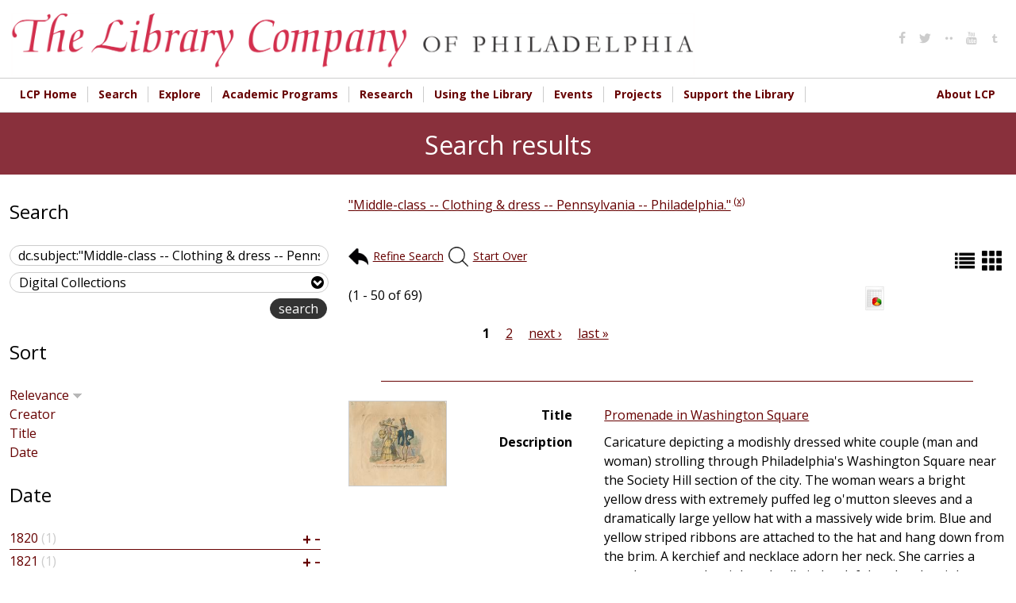

--- FILE ---
content_type: text/html; charset=utf-8
request_url: https://digital.librarycompany.org/islandora/search/dc.subject:%22Middle-class%20--%20Clothing%20%26%20dress%20--%20Pennsylvania%20--%20Philadelphia.%22?cp=islandora:root
body_size: 41650
content:


<!-- THEME DEBUG -->
<!-- CALL: theme('html') -->
<!-- FILE NAME SUGGESTIONS:
   * html--islandora--search--dc.subject:&quot;Middle-class -- Clothing &amp; dress -- Pennsylvania -- Philadelphia.&quot;.tpl.php
   * html--islandora--search.tpl.php
   * html--islandora.tpl.php
   x html.tpl.php
-->
<!-- BEGIN OUTPUT from 'sites/all/themes/lcp/templates/html.tpl.php' -->
<!DOCTYPE html>
<html  lang="en" dir="ltr" prefix="content: http://purl.org/rss/1.0/modules/content/ dc: http://purl.org/dc/terms/ foaf: http://xmlns.com/foaf/0.1/ og: http://ogp.me/ns# rdfs: http://www.w3.org/2000/01/rdf-schema# sioc: http://rdfs.org/sioc/ns# sioct: http://rdfs.org/sioc/types# skos: http://www.w3.org/2004/02/skos/core# xsd: http://www.w3.org/2001/XMLSchema#">
<head>
  <meta charset="utf-8" />
<link rel="shortcut icon" href="https://digital.librarycompany.org/sites/all/themes/lcp/favicon.png" type="image/png" />
<meta name="Generator" content="Drupal 7 (http://drupal.org)" />
  <title>Search results | Library Company of Philadelphia Digital Collections</title>

  <meta property="og:url" content="https://digital.librarycompany.org/islandora/search/dc.subject:"Middle-class -- Clothing & dress -- Pennsylvania -- Philadelphia."" />
  <meta property="og:title" content="Search results | Library Company of Philadelphia Digital Collections" />
  <meta property="og:description" content="" />
  <meta property="og:type" content="website" />
  <meta property="og:image" content="" />
  <meta property="og:image:secure_url" content="" />

      <meta name="MobileOptimized" content="width">
    <meta name="HandheldFriendly" content="true">
    <meta name="viewport" content="width=device-width">
  
  <style>
@import url("https://digital.librarycompany.org/modules/field/theme/field.css?s8ytss");
@import url("https://digital.librarycompany.org/sites/all/modules/islandora/css/islandora.base.css?s8ytss");
@import url("https://digital.librarycompany.org/sites/all/modules/islandora/css/islandora.theme.css?s8ytss");
@import url("https://digital.librarycompany.org/sites/all/modules/islandora_solution_pack_audio/css/islandora_audio.theme.css?s8ytss");
@import url("https://digital.librarycompany.org/sites/all/modules/islandora_solution_pack_collection/css/islandora_basic_collection.base.css?s8ytss");
@import url("https://digital.librarycompany.org/sites/all/modules/islandora_solution_pack_collection/css/islandora_basic_collection.theme.css?s8ytss");
@import url("https://digital.librarycompany.org/sites/all/modules/islandora_solution_pack_image/css/islandora_basic_image.theme.css?s8ytss");
@import url("https://digital.librarycompany.org/sites/all/modules/islandora_batch/css/views_table_contextual_links_fix.css?s8ytss");
@import url("https://digital.librarycompany.org/sites/all/modules/islandora_bookmark/css/islandora_bookmark.css?s8ytss");
@import url("https://digital.librarycompany.org/sites/all/modules/islandora_solution_pack_document/css/islandora_document.theme.css?s8ytss");
@import url("https://digital.librarycompany.org/sites/all/modules/islandora_fits/css/islandora_fits.css?s8ytss");
@import url("https://digital.librarycompany.org/sites/all/modules/islandora_solution_pack_large_image/css/islandora_large_image.theme.css?s8ytss");
@import url("https://digital.librarycompany.org/sites/all/modules/islandora_solution_pack_newspaper/css/islandora_newspaper.base.css?s8ytss");
@import url("https://digital.librarycompany.org/sites/all/modules/islandora_solution_pack_newspaper/css/islandora_newspaper.theme.css?s8ytss");
@import url("https://digital.librarycompany.org/sites/all/modules/islandora_solution_pack_pdf/css/islandora_pdf.theme.css?s8ytss");
@import url("https://digital.librarycompany.org/sites/all/modules/islandora_solr_search/css/islandora_solr.base.css?s8ytss");
@import url("https://digital.librarycompany.org/sites/all/modules/islandora_solr_metadata/css/islandora_solr_metadata.css?s8ytss");
@import url("https://digital.librarycompany.org/sites/all/modules/islandora_solution_pack_video/css/islandora_video.theme.css?s8ytss");
@import url("https://digital.librarycompany.org/sites/all/modules/menu_attach_block/menu_attach_block.css?s8ytss");
@import url("https://digital.librarycompany.org/modules/search/search.css?s8ytss");
@import url("https://digital.librarycompany.org/modules/user/user.css?s8ytss");
@import url("https://digital.librarycompany.org/sites/all/modules/views/css/views.css?s8ytss");
</style>
<style>
@import url("https://digital.librarycompany.org/sites/all/modules/colorbox/styles/default/colorbox_style.css?s8ytss");
@import url("https://digital.librarycompany.org/sites/all/modules/ctools/css/ctools.css?s8ytss");
@import url("https://digital.librarycompany.org/sites/all/modules/islandora_solr_search/css/islandora_solr.theme.css?s8ytss");
@import url("https://digital.librarycompany.org/sites/all/modules/nice_menus/css/nice_menus.css?s8ytss");
@import url("https://digital.librarycompany.org/sites/all/modules/nice_menus/css/nice_menus_default.css?s8ytss");
@import url("https://digital.librarycompany.org/sites/all/modules/responsive_menus/styles/meanMenu/meanmenu.min.css?s8ytss");
</style>
<style>
@import url("https://digital.librarycompany.org/sites/all/themes/lcp/module-css/islandora_internet_archive_bookreader.css?s8ytss");
@import url("https://digital.librarycompany.org/sites/all/themes/lcp/icons/fontello-icons/css/fontello.css?s8ytss");
@import url("https://digital.librarycompany.org/sites/all/themes/lcp/css/styles.css?s8ytss");
</style>
  <script src="https://digital.librarycompany.org/sites/all/modules/jquery_update/replace/jquery/1.7/jquery.min.js?v=1.7.2"></script>
<script src="https://digital.librarycompany.org/misc/jquery-extend-3.4.0.js?v=1.7.2"></script>
<script src="https://digital.librarycompany.org/misc/jquery-html-prefilter-3.5.0-backport.js?v=1.7.2"></script>
<script src="https://digital.librarycompany.org/misc/jquery.once.js?v=1.2"></script>
<script src="https://digital.librarycompany.org/misc/drupal.js?s8ytss"></script>
<script src="https://digital.librarycompany.org/sites/all/modules/nice_menus/js/jquery.bgiframe.js?v=2.1"></script>
<script src="https://digital.librarycompany.org/sites/all/modules/nice_menus/js/jquery.hoverIntent.js?v=0.5"></script>
<script src="https://digital.librarycompany.org/sites/all/modules/nice_menus/js/superfish.js?v=1.4.8"></script>
<script src="https://digital.librarycompany.org/sites/all/modules/nice_menus/js/nice_menus.js?v=1.0"></script>
<script src="https://digital.librarycompany.org/sites/all/modules/islandora_ga_reports/js/track_ds_downloads.js?s8ytss"></script>
<script src="https://digital.librarycompany.org/sites/all/libraries/colorbox/jquery.colorbox-min.js?s8ytss"></script>
<script src="https://digital.librarycompany.org/sites/all/modules/colorbox/js/colorbox.js?s8ytss"></script>
<script src="https://digital.librarycompany.org/sites/all/modules/colorbox/styles/default/colorbox_style.js?s8ytss"></script>
<script src="https://digital.librarycompany.org/sites/all/modules/responsive_menus/styles/meanMenu/jquery.meanmenu.min.js?s8ytss"></script>
<script src="https://digital.librarycompany.org/sites/all/modules/responsive_menus/styles/meanMenu/responsive_menus_mean_menu.js?s8ytss"></script>
<script src="https://digital.librarycompany.org/sites/all/modules/google_analytics/googleanalytics.js?s8ytss"></script>
<script>(function(i,s,o,g,r,a,m){i["GoogleAnalyticsObject"]=r;i[r]=i[r]||function(){(i[r].q=i[r].q||[]).push(arguments)},i[r].l=1*new Date();a=s.createElement(o),m=s.getElementsByTagName(o)[0];a.async=1;a.src=g;m.parentNode.insertBefore(a,m)})(window,document,"script","https://www.google-analytics.com/analytics.js","ga");ga("create", "UA-1032164-18", {"cookieDomain":"auto"});ga("set", "anonymizeIp", true);ga("send", "pageview");</script>
<script src="https://digital.librarycompany.org/sites/all/themes/lcp/js/script.js?s8ytss"></script>
<script src="https://digital.librarycompany.org/sites/all/themes/lcp/js/grid-list-toggle.js?s8ytss"></script>
<script>jQuery.extend(Drupal.settings, {"basePath":"\/","pathPrefix":"","ajaxPageState":{"theme":"lcp","theme_token":"StiGhK6KBjaBlpp3LbBQCv0IasqyrKVLyDAUk3vpCSM","js":{"sites\/all\/modules\/jquery_update\/replace\/jquery\/1.7\/jquery.min.js":1,"misc\/jquery-extend-3.4.0.js":1,"misc\/jquery-html-prefilter-3.5.0-backport.js":1,"misc\/jquery.once.js":1,"misc\/drupal.js":1,"sites\/all\/modules\/nice_menus\/js\/jquery.bgiframe.js":1,"sites\/all\/modules\/nice_menus\/js\/jquery.hoverIntent.js":1,"sites\/all\/modules\/nice_menus\/js\/superfish.js":1,"sites\/all\/modules\/nice_menus\/js\/nice_menus.js":1,"sites\/all\/modules\/islandora_ga_reports\/js\/track_ds_downloads.js":1,"sites\/all\/libraries\/colorbox\/jquery.colorbox-min.js":1,"sites\/all\/modules\/colorbox\/js\/colorbox.js":1,"sites\/all\/modules\/colorbox\/styles\/default\/colorbox_style.js":1,"sites\/all\/modules\/responsive_menus\/styles\/meanMenu\/jquery.meanmenu.min.js":1,"sites\/all\/modules\/responsive_menus\/styles\/meanMenu\/responsive_menus_mean_menu.js":1,"sites\/all\/modules\/google_analytics\/googleanalytics.js":1,"0":1,"sites\/all\/themes\/lcp\/js\/script.js":1,"sites\/all\/themes\/lcp\/js\/grid-list-toggle.js":1},"css":{"modules\/system\/system.base.css":1,"modules\/system\/system.menus.css":1,"modules\/system\/system.messages.css":1,"modules\/system\/system.theme.css":1,"modules\/comment\/comment.css":1,"modules\/field\/theme\/field.css":1,"sites\/all\/modules\/islandora\/css\/islandora.base.css":1,"sites\/all\/modules\/islandora\/css\/islandora.theme.css":1,"sites\/all\/modules\/islandora_solution_pack_audio\/css\/islandora_audio.theme.css":1,"sites\/all\/modules\/islandora_solution_pack_collection\/css\/islandora_basic_collection.base.css":1,"sites\/all\/modules\/islandora_solution_pack_collection\/css\/islandora_basic_collection.theme.css":1,"sites\/all\/modules\/islandora_solution_pack_image\/css\/islandora_basic_image.theme.css":1,"sites\/all\/modules\/islandora_batch\/css\/views_table_contextual_links_fix.css":1,"sites\/all\/modules\/islandora_bookmark\/css\/islandora_bookmark.css":1,"sites\/all\/modules\/islandora_solution_pack_document\/css\/islandora_document.theme.css":1,"sites\/all\/modules\/islandora_fits\/css\/islandora_fits.css":1,"sites\/all\/modules\/islandora_solution_pack_large_image\/css\/islandora_large_image.theme.css":1,"sites\/all\/modules\/islandora_solution_pack_newspaper\/css\/islandora_newspaper.base.css":1,"sites\/all\/modules\/islandora_solution_pack_newspaper\/css\/islandora_newspaper.theme.css":1,"sites\/all\/modules\/islandora_solution_pack_pdf\/css\/islandora_pdf.theme.css":1,"sites\/all\/modules\/islandora_solr_search\/css\/islandora_solr.base.css":1,"sites\/all\/modules\/islandora_solr_metadata\/css\/islandora_solr_metadata.css":1,"sites\/all\/modules\/islandora_solution_pack_video\/css\/islandora_video.theme.css":1,"sites\/all\/modules\/menu_attach_block\/menu_attach_block.css":1,"modules\/node\/node.css":1,"modules\/search\/search.css":1,"modules\/user\/user.css":1,"sites\/all\/modules\/views\/css\/views.css":1,"sites\/all\/modules\/colorbox\/styles\/default\/colorbox_style.css":1,"sites\/all\/modules\/ctools\/css\/ctools.css":1,"sites\/all\/modules\/islandora_solr_search\/css\/islandora_solr.theme.css":1,"sites\/all\/modules\/nice_menus\/css\/nice_menus.css":1,"sites\/all\/modules\/nice_menus\/css\/nice_menus_default.css":1,"sites\/all\/modules\/responsive_menus\/styles\/meanMenu\/meanmenu.min.css":1,"sites\/all\/themes\/lcp\/system.base.css":1,"sites\/all\/themes\/lcp\/system.menus.css":1,"sites\/all\/themes\/lcp\/system.messages.css":1,"sites\/all\/themes\/lcp\/system.theme.css":1,"sites\/all\/themes\/lcp\/comment.css":1,"sites\/all\/themes\/lcp\/node.css":1,"sites\/all\/themes\/lcp\/module-css\/islandora_internet_archive_bookreader.css":1,"sites\/all\/themes\/lcp\/icons\/fontello-icons\/css\/fontello.css":1,"sites\/all\/themes\/lcp\/css\/styles.css":1}},"colorbox":{"opacity":"0.85","current":"{current} of {total}","previous":"\u00ab Prev","next":"Next \u00bb","close":"Close","maxWidth":"98%","maxHeight":"98%","fixed":true,"mobiledetect":true,"mobiledevicewidth":"480px","file_public_path":"\/sites\/default\/files","specificPagesDefaultValue":"admin*\nimagebrowser*\nimg_assist*\nimce*\nnode\/add\/*\nnode\/*\/edit\nprint\/*\nprintpdf\/*\nsystem\/ajax\nsystem\/ajax\/*"},"nice_menus_options":{"delay":800,"speed":"slow"},"responsive_menus":[{"selectors":".main-menu","container":"body","trigger_txt":"\u003Cspan \/\u003E\u003Cspan \/\u003E\u003Cspan \/\u003E","close_txt":"X","close_size":"18px","position":"right","media_size":"720","show_children":"1","expand_children":"1","expand_txt":"+","contract_txt":"-","remove_attrs":"0","responsive_menus_style":"mean_menu"}],"googleanalytics":{"trackOutbound":1,"trackMailto":1,"trackDownload":1,"trackDownloadExtensions":"7z|aac|arc|arj|asf|asx|avi|bin|csv|doc(x|m)?|dot(x|m)?|exe|flv|gif|gz|gzip|hqx|jar|jpe?g|js|mp(2|3|4|e?g)|mov(ie)?|msi|msp|pdf|phps|png|ppt(x|m)?|pot(x|m)?|pps(x|m)?|ppam|sld(x|m)?|thmx|qtm?|ra(m|r)?|sea|sit|tar|tgz|torrent|txt|wav|wma|wmv|wpd|xls(x|m|b)?|xlt(x|m)|xlam|xml|z|zip","trackColorbox":1},"urlIsAjaxTrusted":{"\/islandora\/search\/dc.subject:%22Middle-class%20--%20Clothing%20%26%20dress%20--%20Pennsylvania%20--%20Philadelphia.%22?cp=islandora:root":true}});</script>
      <!--[if lt IE 9]>
    <script src="/sites/all/themes/zen/js/html5shiv.min.js"></script>
    <![endif]-->
  </head>
<body class="html not-front not-logged-in one-sidebar sidebar-first page-islandora page-islandora-search page-islandora-search-dcsubjectmiddle-class----clothing--dress----pennsylvania----philadelphia designkit section-islandora islandora-cp-islandora-root" >
      <p class="skip-link__wrapper">
      <a href="#main-menu" class="skip-link visually-hidden visually-hidden--focusable" id="skip-link">Jump to navigation</a>
    </p>
    

<!-- THEME DEBUG -->
<!-- CALL: theme('region') -->
<!-- FILE NAME SUGGESTIONS:
   * region--page-top.tpl.php
   x region.tpl.php
-->
<!-- BEGIN OUTPUT from 'sites/all/themes/zen/templates/region.tpl.php' -->

<!-- END OUTPUT from 'sites/all/themes/zen/templates/region.tpl.php' -->

  

<!-- THEME DEBUG -->
<!-- CALL: theme('page') -->
<!-- FILE NAME SUGGESTIONS:
   * page--islandora--search--dc.subject:&quot;Middle-class -- Clothing &amp; dress -- Pennsylvania -- Philadelphia.&quot;.tpl.php
   * page--islandora--search.tpl.php
   * page--islandora.tpl.php
   x page.tpl.php
-->
<!-- BEGIN OUTPUT from 'sites/all/themes/lcp/templates/page.tpl.php' -->

<div>

  <header class="header" role="banner">
    <div class="header-inner layout-center">
              <a href="/" title="Home" rel="home" class="header__logo"><img src="https://digital.librarycompany.org/sites/all/themes/lcp/logo.png" alt="Home" class="header__logo-image" /></a>
      
      
      
      

<!-- THEME DEBUG -->
<!-- CALL: theme('region') -->
<!-- FILE NAME SUGGESTIONS:
   * region--header.tpl.php
   x region.tpl.php
-->
<!-- BEGIN OUTPUT from 'sites/all/themes/zen/templates/region.tpl.php' -->
  <div class="header__region region region-header">
    

<!-- THEME DEBUG -->
<!-- CALL: theme('block') -->
<!-- FILE NAME SUGGESTIONS:
   * block--menu--menu-social-media-header.tpl.php
   * block--menu.tpl.php
   * block--header.tpl.php
   x block.tpl.php
-->
<!-- BEGIN OUTPUT from 'sites/all/themes/zen/templates/block.tpl.php' -->
<div class="block block-menu social-media-header first last odd" role="navigation" id="block-menu-menu-social-media-header">

      
  <ul class="menu"><li class="menu__item is-leaf first leaf"><a href="http://www.facebook.com/pages/The-Library-Company-of-Philadelphia/74593339617?ref=mf#" class="menu__link"><i class='icon fontello icon-facebook'></i></a></li>
<li class="menu__item is-leaf leaf"><a href="http://www.twitter.com/librarycompany" class="menu__link"><i class='icon fontello icon-twitter'></i></a></li>
<li class="menu__item is-leaf leaf"><a href="http://www.flickr.com/photos/library-company-of-philadelphia/" class="menu__link"><i class='icon fontello icon-dot-2'></i></a></li>
<li class="menu__item is-leaf leaf"><a href="http://www.youtube.com/user/LibraryCompany/feed" class="menu__link"><i class='icon fontello icon-youtube'></i></a></li>
<li class="menu__item is-leaf last leaf"><a href="http://librarycompany.tumblr.com/" class="menu__link"><i class='icon fontello icon-tumbler'></i></a></li>
</ul>
</div>

<!-- END OUTPUT from 'sites/all/themes/zen/templates/block.tpl.php' -->

  </div>

<!-- END OUTPUT from 'sites/all/themes/zen/templates/region.tpl.php' -->

    </div>


  </header>

  
  

<!-- THEME DEBUG -->
<!-- CALL: theme('region') -->
<!-- FILE NAME SUGGESTIONS:
   * region--navigation.tpl.php
   x region.tpl.php
-->
<!-- BEGIN OUTPUT from 'sites/all/themes/zen/templates/region.tpl.php' -->
  <div class="region region-navigation">
    

<!-- THEME DEBUG -->
<!-- CALL: theme('block') -->
<!-- FILE NAME SUGGESTIONS:
   * block--nice-menus--1.tpl.php
   * block--nice-menus.tpl.php
   * block--navigation.tpl.php
   x block.tpl.php
-->
<!-- BEGIN OUTPUT from 'sites/all/themes/zen/templates/block.tpl.php' -->
<div class="block block-nice-menus layout-center main-menu clearfix first last odd" id="block-nice-menus-1">

        <h2 class="block__title"><span class="nice-menu-hide-title">Main menu</span></h2>
    
  <ul class="nice-menu nice-menu-down nice-menu-main-menu" id="nice-menu-1"><li class="menu__item menu-644 menu-path-librarycompanyorg first odd "><a href="http://www.librarycompany.org" class="menu__link">LCP Home</a></li>
<li class="menu__item menu-1450 menuparent  menu-path-sdigitallibrarycompanyorg-discovery  even "><a href="https://digital.librarycompany.org/discovery" class="menu__link">Search</a><ul><li class="menu__item menu-1447 menu-path-slibrarycompanykohacatalogcom- first odd "><a href="https://librarycompany.kohacatalog.com/" class="menu__link">Search Library Catalog</a></li>
<li class="menu__item menu-1451 menu-path-sdigitallibrarycompanyorg-  even "><a href="https://digital.librarycompany.org/" class="menu__link">Search Digital Collections</a></li>
<li class="menu__item menu-1452 menu-path-slibrarycompanyorg-using-the-library-search-  odd "><a href="https://librarycompany.org/using-the-library/search/" class="menu__link">How to Search the Collections</a></li>
<li class="menu__item menu-1453 menu-path-slibrarycompanyorg-using-the-library-genre-and-other-terms-  even "><a href="https://librarycompany.org/using-the-library/genre-and-other-terms/" class="menu__link">Access Terms Used in Our Catalogs</a></li>
<li class="menu__item menu-1454 menu-path-slibrarycompanyorg-using-the-library-findingaids-  odd last"><a href="https://librarycompany.org/using-the-library/findingaids/" class="menu__link">Finding Aids</a></li>
</ul></li>
<li class="menu__item menu-1448 menuparent  menu-path-slibrarycompanyorg-explore  odd "><a href="https://librarycompany.org/explore" class="menu__link">Explore</a><ul><li class="menu__item menu-219 menu-path-islandora first odd "><a href="/islandora" class="menu__link">Browse Collections</a></li>
<li class="menu__item menu-1455 menu-path-slibrarycompanyorg-news  even "><a href="https://librarycompany.org/news" class="menu__link">LCP News</a></li>
<li class="menu__item menu-1456 menu-path-slibrarycompanyorg-explore-lcp-social-media-wall-  odd "><a href="https://librarycompany.org/explore/lcp-social-media-wall/" class="menu__link">Social Media</a></li>
<li class="menu__item menu-1465 menu-path-slibrarycompanyorg-research-exhibits-  even "><a href="https://librarycompany.org/research/exhibits/" class="menu__link">Exhibitions</a></li>
<li class="menu__item menu-1466 menu-path-slibrarycompanyorg-talking-in-the-library-  odd last"><a href="https://librarycompany.org/talking-in-the-library/" class="menu__link">Podcast</a></li>
</ul></li>
<li class="menu__item menu-552 menuparent  menu-path-slibrarycompanyorg-academic-programs-  even "><a href="https://librarycompany.org/academic-programs/" class="menu__link">Academic Programs</a><ul><li class="menu__item menu-1457 menu-path-slibrarycompanyorg-academic-programs- first odd "><a href="https://librarycompany.org/academic-programs/" class="menu__link">Overview</a></li>
<li class="menu__item menu-1458 menu-path-slibrarycompanyorg-academic-programs-fellowships-  even "><a href="https://librarycompany.org/academic-programs/fellowships/" class="menu__link">Fellowships</a></li>
<li class="menu__item menu-1459 menu-path-slibrarycompanyorg-innovation-award--  odd "><a href="https://librarycompany.org/innovation-award/#/" class="menu__link">Innovation Award</a></li>
<li class="menu__item menu-1754 menu-path-slibrarycompanyorg-biennial-first-book-award--top  even "><a href="https://librarycompany.org/biennial-first-book-award/#/top" class="menu__link">Biennial First Book Award</a></li>
<li class="menu__item menu-1460 menu-path-slibrarycompanyorg-seminars-  odd "><a href="https://librarycompany.org/seminars/" class="menu__link">Seminars</a></li>
<li class="menu__item menu-1461 menu-path-slibrarycompanyorg-academic-programs-paah-  even "><a href="https://librarycompany.org/academic-programs/paah/" class="menu__link">Program in African American History</a></li>
<li class="menu__item menu-1462 menu-path-slibrarycompanyorg-academic-programs-peaes-  odd "><a href="https://librarycompany.org/academic-programs/peaes/" class="menu__link">Program in Early American Economy and Society</a></li>
<li class="menu__item menu-1463 menu-path-slibrarycompanyorg-academic-programs-women-  even "><a href="https://librarycompany.org/academic-programs/women/" class="menu__link">The Davida T. Deutsch Program in Women’s History</a></li>
<li class="menu__item menu-1464 menu-path-slibrarycompanyorg-academic-programs-vcp-  odd last"><a href="https://librarycompany.org/academic-programs/vcp/" class="menu__link">Visual Culture Program</a></li>
</ul></li>
<li class="menu__item menu-647 menuparent  menu-path-librarycompanyorg-research-  odd "><a href="http://librarycompany.org/research/" class="menu__link">Research</a><ul><li class="menu__item menu-1467 menu-path-slibrarycompanyorg-research-top first odd "><a href="https://librarycompany.org/research/#top" class="menu__link">Overview</a></li>
<li class="menu__item menu-1468 menu-path-slibrarycompanyorg-research-subject-guides-afroam-  even "><a href="https://librarycompany.org/research/subject-guides/afroam/" class="menu__link">Subject Guides</a></li>
<li class="menu__item menu-1470 menu-path-slibrarycompanyorg-using-the-library-findingaids-  odd "><a href="https://librarycompany.org/using-the-library/findingaids/" class="menu__link">Finding Aids</a></li>
<li class="menu__item menu-1471 menu-path-slibrarycompanyorg-research-exhibits-  even "><a href="https://librarycompany.org/research/exhibits/" class="menu__link">Online Exhibitions</a></li>
<li class="menu__item menu-1472 menu-path-slibrarycompanyorg-research-bindings-  odd last"><a href="https://librarycompany.org/research/bindings/" class="menu__link">Bookbinding Research</a></li>
</ul></li>
<li class="menu__item menu-544 menuparent  menu-path-librarycompanyorg-using-the-library-  even "><a href="http://librarycompany.org/using-the-library/" class="menu__link">Using the Library</a><ul><li class="menu__item menu-1474 menu-path-slibrarycompanyorg-using-the-library- first odd "><a href="https://librarycompany.org/using-the-library/" class="menu__link">Overview</a></li>
<li class="menu__item menu-643 menu-path-slibrarycompanyorg-using-the-library-access-  even "><a href="https://librarycompany.org/using-the-library/access/" class="menu__link">Hours, Access, &amp; Location</a></li>
<li class="menu__item menu-646 menu-path-librarycompanyorg-using-the-library-rightsrepro-  odd "><a href="http://librarycompany.org/using-the-library/rightsrepro/" class="menu__link">Rights &amp; Reproductions</a></li>
<li class="menu__item menu-1475 menu-path-slibrarycompanyorg-using-the-library-search-  even "><a href="https://librarycompany.org/using-the-library/search/" class="menu__link">How to Search Collections</a></li>
<li class="menu__item menu-1740 menu-path-slibrarycompanyorg-potentially-harmful-materials-and-descriptions-statement-  odd "><a href="https://librarycompany.org/potentially-harmful-materials-and-descriptions-statement/" class="menu__link">Potentially Harmful Materials and Descriptions Statement</a></li>
<li class="menu__item menu-1759 menu-path-slibrarycompanyorg-using-the-library-resources--  even last"><a href="https://librarycompany.org/using-the-library/resources/#/" class="menu__link">Online Resources</a></li>
</ul></li>
<li class="menu__item menu-554 menuparent  menu-path-librarycompanyorg-calendar-  odd "><a href="http://librarycompany.org/calendar/" class="menu__link">Events</a><ul><li class="menu__item menu-1476 menu-path-slibrarycompanyorg-calendar- first odd "><a href="https://librarycompany.org/calendar/" class="menu__link">Upcoming Events</a></li>
<li class="menu__item menu-1478 menu-path-slibrarycompanyorg-seminars-  even "><a href="https://librarycompany.org/seminars/" class="menu__link">Seminars</a></li>
<li class="menu__item menu-1479 menu-path-slibrarycompanyorg-news-  odd "><a href="https://librarycompany.org/news/" class="menu__link">LCP News</a></li>
<li class="menu__item menu-1480 menu-path-slibrarycompanyorg-about-lcp-press-  even last"><a href="https://librarycompany.org/about-lcp/press/" class="menu__link">LCP Press Resources</a></li>
</ul></li>
<li class="menu__item menu-1742 menuparent  menu-path-front  even "><a href="/" class="menu__link">Projects</a><ul><li class="menu__item menu-1749 menu-path-slibrarycompanyorg-beyond-glass-cases-the-library-company-of-philadelphias-collections-lab-- first odd "><a href="https://librarycompany.org/beyond-glass-cases-the-library-company-of-philadelphias-collections-lab/#/" class="menu__link">Beyond Glass Cases</a></li>
<li class="menu__item menu-1755 menu-path-slibrarycompanyorg-lcppapersproject-  even "><a href="https://librarycompany.org/lcppapersproject/" class="menu__link">Library Company Papers Project</a></li>
<li class="menu__item menu-1756 menu-path-slibrarycompanyorg-hearingvoices-  odd "><a href="https://librarycompany.org/hearingvoices/" class="menu__link">Hearing Voices</a></li>
<li class="menu__item menu-1743 menu-path-slibrarycompanyorg-imperfect-history-  even "><a href="https://librarycompany.org/imperfect-history/" class="menu__link">Imperfect History</a></li>
<li class="menu__item menu-1744 menu-path-slibrarycompanyorg-fireside-chats-  odd last"><a href="https://librarycompany.org/fireside-chats/" class="menu__link">Fireside Chats</a></li>
</ul></li>
<li class="menu__item menu-645 menuparent  menu-path-slibrarycompanyorg-development-  odd "><a href="https://librarycompany.org/development/" class="menu__link">Support the Library</a><ul><li class="menu__item menu-1483 menu-path-slibrarycompanyorg-development- first odd "><a href="https://librarycompany.org/development/" class="menu__link">Overview</a></li>
<li class="menu__item menu-1484 menu-path-slibrarycompanyorg-development-development-donate-form-  even "><a href="https://librarycompany.org/development/development-donate-form/" class="menu__link">Donate Online!</a></li>
<li class="menu__item menu-1485 menu-path-slibrarycompanyorg-development-development-member-form-  odd "><a href="https://librarycompany.org/development/development-member-form/" class="menu__link">Join &amp; Renew Membership Online</a></li>
<li class="menu__item menu-1486 menu-path-slibrarycompanyorg-development-shareholding-  even "><a href="https://librarycompany.org/development/shareholding/" class="menu__link">Support: Shareholding</a></li>
<li class="menu__item menu-1488 menu-path-slibrarycompanyorg-development-support-lecture-jvch--  odd "><a href="https://librarycompany.org/development/support-lecture-jvch/#/" class="menu__link">Lecture in Honor of John C. Van Horne</a></li>
<li class="menu__item menu-1487 menu-path-slibrarycompanyorg-development-membership-benefits-  even "><a href="https://librarycompany.org/development/membership-benefits/" class="menu__link">Membership Benefits</a></li>
<li class="menu__item menu-1490 menu-path-slibrarycompanyorg-development-planned-giving-  odd "><a href="https://librarycompany.org/development/planned-giving/" class="menu__link">Planned Giving</a></li>
<li class="menu__item menu-1489 menu-path-slibrarycompanyorg-development-support-annual-dinner--  even "><a href="https://librarycompany.org/development/support-annual-dinner/#/" class="menu__link">Annual Dinner</a></li>
<li class="menu__item menu-1758 menu-path-slibrarycompanyorg-development-support-junto--  odd last"><a href="https://librarycompany.org/development/support-junto/#/" class="menu__link">Junto</a></li>
</ul></li>
<li class="menu__item menu-648 menuparent  menu-path-slibrarycompanyorg-about-lcp-  even last"><a href="https://librarycompany.org/about-lcp/" class="menu__link">About LCP</a><ul><li class="menu__item menu-1496 menu-path-slibrarycompanyorg-about-lcp-annual-reports- first odd "><a href="https://librarycompany.org/about-lcp/annual-reports/" class="menu__link">Annual Reports</a></li>
<li class="menu__item menu-1498 menu-path-slibrarycompanyorg-about-lcp-staff-  even "><a href="https://librarycompany.org/about-lcp/staff/" class="menu__link">Staff</a></li>
<li class="menu__item menu-1499 menu-path-slibrarycompanyorg-about-lcp-board-  odd "><a href="https://librarycompany.org/about-lcp/board/" class="menu__link">Board of Trustees</a></li>
<li class="menu__item menu-1500 menu-path-slibrarycompanyorg-about-lcp-employment-  even "><a href="https://librarycompany.org/about-lcp/employment/" class="menu__link">Employment</a></li>
<li class="menu__item menu-1501 menu-path-slibrarycompanyorg-about-lcp-affiliations-  odd "><a href="https://librarycompany.org/about-lcp/affiliations/" class="menu__link">Affiliations</a></li>
<li class="menu__item menu-1502 menu-path-slibrarycompanyorg-news-  even "><a href="https://librarycompany.org/news/" class="menu__link">LCP Blog</a></li>
<li class="menu__item menu-1503 menu-path-slibrarycompanyorg-about-lcp-press-  odd "><a href="https://librarycompany.org/about-lcp/press/" class="menu__link">Press Resources</a></li>
<li class="menu__item menu-1491 menu-path-slibrarycompanyorg-lcp-privacy-policy-  even "><a href="https://librarycompany.org/lcp-privacy-policy/" class="menu__link">LCP Privacy Policy</a></li>
<li class="menu__item menu-1494 menu-path-slibrarycompanyorg-about-lcp-  odd "><a href="https://librarycompany.org/about-lcp/" class="menu__link">Overview and History</a></li>
<li class="menu__item menu-1495 menu-path-slibrarycompanyorg-about-lcp-lcp-faq-sheet-  even last"><a href="https://librarycompany.org/about-lcp/lcp-faq-sheet/" class="menu__link">LCP FAQ Sheet</a></li>
</ul></li>
</ul>

</div>

<!-- END OUTPUT from 'sites/all/themes/zen/templates/block.tpl.php' -->

  </div>

<!-- END OUTPUT from 'sites/all/themes/zen/templates/region.tpl.php' -->

    <div class="region-context-wrapper">
    <div class="layout-center">
      

<!-- THEME DEBUG -->
<!-- CALL: theme('region') -->
<!-- FILE NAME SUGGESTIONS:
   x region--context.tpl.php
   * region.tpl.php
-->
<!-- BEGIN OUTPUT from 'sites/all/themes/lcp/templates/region--context.tpl.php' -->
<hr class="context-head-hr">

  <div class="region region-context">
    

<!-- THEME DEBUG -->
<!-- CALL: theme('block') -->
<!-- FILE NAME SUGGESTIONS:
   * block--blockify--blockify-page-title.tpl.php
   * block--blockify.tpl.php
   * block--context.tpl.php
   x block.tpl.php
-->
<!-- BEGIN OUTPUT from 'sites/all/themes/zen/templates/block.tpl.php' -->
<div class="block block-blockify first odd" id="block-blockify-blockify-page-title">

      
  <h1 class="title" id="page-title">Search results</h1>
</div>

<!-- END OUTPUT from 'sites/all/themes/zen/templates/block.tpl.php' -->

        <hr class="context-foot-hr">
  </div>

<!-- END OUTPUT from 'sites/all/themes/lcp/templates/region--context.tpl.php' -->

    </div>
  </div>
</div>

<div class="layout-center">

  <div class="layout-3col layout-swap layout-center-inner-main">

    
    <main class="layout-3col__right-content" role="main">
            <nav class="breadcrumb" role="navigation"><h2 class="breadcrumb__title">You are here</h2><ol class="breadcrumb__list"><li class="breadcrumb__item"><a title="dc.subject:&quot;Middle-class -- Clothing &amp; dress -- Pennsylvania -- Philadelphia.&quot;" rel="nofollow" href="/islandora/search/dc.subject%3A%22Middle-class%20--%20Clothing%20%26%20dress%20--%20Pennsylvania%20--%20Philadelphia.%22?cp=islandora%3Aroot&amp;islandora_solr_search_navigation=1">&quot;Middle-class -- Clothing &amp; dress -- Pennsylvania -- Philadelphia.&quot;</a><span class="islandora-solr-breadcrumb-super"> <a title="Remove dc.subject:&quot;Middle-class -- Clothing &amp; dress -- Pennsylvania -- Philadelphia.&quot;" rel="nofollow" href="/islandora/search/%20?cp=islandora%3Aroot&amp;islandora_solr_search_navigation=1">(x)</a></span></li></ol></nav>      <a href="#skip-link" class="visually-hidden visually-hidden--focusable" id="main-content">Back to top</a>
                              

<!-- THEME DEBUG -->
<!-- CALL: theme('region') -->
<!-- FILE NAME SUGGESTIONS:
   * region--content.tpl.php
   x region--no-wrapper.tpl.php
   * region.tpl.php
-->
<!-- BEGIN OUTPUT from 'sites/all/themes/zen/templates/region--no-wrapper.tpl.php' -->



<!-- THEME DEBUG -->
<!-- CALL: theme('block') -->
<!-- FILE NAME SUGGESTIONS:
   x block--no-wrapper.tpl.php
   * block--system--main.tpl.php
   * block--system.tpl.php
   * block--content.tpl.php
   * block.tpl.php
-->
<!-- BEGIN OUTPUT from 'sites/all/themes/zen/templates/block--no-wrapper.tpl.php' -->




<!-- THEME DEBUG -->
<!-- CALL: theme('islandora_solr_wrapper') -->
<!-- BEGIN OUTPUT from 'sites/all/themes/lcp/templates/islandora-solr-wrapper.tpl.php' -->

<div id="islandora-solr-top">

  <div class="refine-search">
    <div class="item-list"><ul><li class="first"><a href="/advanced-search" title="Refine Search">Refine Search</a></li>
<li class="last"><a href="/advanced-search?reset=true" title="Start Over">Start Over</a></li>
</ul></div>  </div>

  <div class="primary-displays">
    

<!-- THEME DEBUG -->
<!-- CALL: theme('block') -->
<!-- FILE NAME SUGGESTIONS:
   * block--islandora-solr--display-switch.tpl.php
   * block--islandora-solr.tpl.php
   * block---1.tpl.php
   x block.tpl.php
-->
<!-- BEGIN OUTPUT from 'sites/all/themes/zen/templates/block.tpl.php' -->
<div class="block block-islandora-solr first odd" id="block-islandora-solr-display-switch">

      
  <div class="item-list"><ul class="islandora-solr-display"><li class="first"><a class="display-default active" rel="nofollow" title="Display search results as a list view" href="/islandora/search/dc.subject%3A%22Middle-class%20--%20Clothing%20%26%20dress%20--%20Pennsylvania%20--%20Philadelphia.%22?cp=islandora%3Aroot&amp;islandora_solr_search_navigation=1&amp;display=default">List (default)</a></li>
<li class="last"><a class="display-grid" rel="nofollow" title="Display search results as a grid view" href="/islandora/search/dc.subject%3A%22Middle-class%20--%20Clothing%20%26%20dress%20--%20Pennsylvania%20--%20Philadelphia.%22?cp=islandora%3Aroot&amp;islandora_solr_search_navigation=1&amp;display=grid">Grid</a></li>
</ul></div>
</div>

<!-- END OUTPUT from 'sites/all/themes/zen/templates/block.tpl.php' -->

  </div>

  <div class="item-list"><ul id="secondary-display-profiles"><li class="first last"><a title="Download complete resultset as a CSV Spreadsheet" rel="nofollow" href="/islandora/search/dc.subject%3A%22Middle-class%20--%20Clothing%20%26%20dress%20--%20Pennsylvania%20--%20Philadelphia.%22?cp=islandora%3Aroot&amp;islandora_solr_search_navigation=1&amp;solr_profile=csv"><img src="/sites/all/modules/islandora_solr_search/islandora_solr_config/images/csv.png" class="secondary-display-csv" alt="CSV Spreadsheet"></a></li>
</ul></div>
  <div id="islandora-solr-result-count">
    (1 - 50 of 69)  </div>

  <div class="search-pager">
    <h2 class="element-invisible">Pages</h2><div class="item-list"><ul class="pager"><li class="pager-current first">1</li>
<li class="pager-item"><a title="Go to page 2" href="/islandora/search/dc.subject%3A%22Middle-class%20--%20Clothing%20%26%20dress%20--%20Pennsylvania%20--%20Philadelphia.%22?page=1&amp;cp=islandora%3Aroot">2</a></li>
<li class="pager-next"><a title="Go to next page" href="/islandora/search/dc.subject%3A%22Middle-class%20--%20Clothing%20%26%20dress%20--%20Pennsylvania%20--%20Philadelphia.%22?page=1&amp;cp=islandora%3Aroot">next ›</a></li>
<li class="pager-last last"><a title="Go to last page" href="/islandora/search/dc.subject%3A%22Middle-class%20--%20Clothing%20%26%20dress%20--%20Pennsylvania%20--%20Philadelphia.%22?page=1&amp;cp=islandora%3Aroot">last »</a></li>
</ul></div>  </div>

</div>
<div class="islandora-solr-content">

  <hr class="solr-post-pager-hr">
  

<!-- THEME DEBUG -->
<!-- CALL: theme('islandora_solr') -->
<!-- BEGIN OUTPUT from 'sites/all/themes/lcp/templates/islandora-solr.tpl.php' -->
  <div class="islandora islandora-solr-search-results">
                            <!-- Search result -->
      <div class="islandora-solr-search-result clear-block odd">
        <div class="islandora-solr-search-result-inner">
          <!-- Thumbnail -->
          <dl class="solr-thumb">
            <dt>
              <a href="/islandora/object/Islandora%3A60218?solr_nav%5Bid%5D=d34ccbf11482c26b3a76&amp;solr_nav%5Bpage%5D=0&amp;solr_nav%5Boffset%5D=0" title="Promenade in Washington Square. [graphic]."><img typeof="foaf:Image" src="/islandora/object/Islandora%3A60218/datastream/TN/view?solr_nav%5Bid%5D=d34ccbf11482c26b3a76&amp;solr_nav%5Bpage%5D=0&amp;solr_nav%5Boffset%5D=0" alt="Promenade in Washington Square. [graphic]." /></a>            </dt>
            <dd></dd>
          </dl>
          <!-- Metadata -->
          <dl class="solr-fields islandora-inline-metadata">
                          <dt class="solr-label lcp-mods-display-title-ms">
                Title              </dt>
              <dd class="solr-value lcp-mods-display-title-ms">
                <a href="/islandora/object/Islandora%3A60218?solr_nav%5Bid%5D=d34ccbf11482c26b3a76&amp;solr_nav%5Bpage%5D=0&amp;solr_nav%5Boffset%5D=0" title="Promenade in Washington Square. [graphic].">Promenade in Washington Square</a>              </dd>
                          <dt class="solr-label dc-description">
                Description              </dt>
              <dd class="solr-value dc-description">
                Caricature depicting a modishly dressed white couple (man and woman) strolling through Philadelphia's Washington Square near the Society Hill section of the city. The woman wears a bright yellow dress with extremely puffed leg o'mutton sleeves and a dramatically large yellow hat with a massively wide brim. Blue and yellow striped ribbons are attached to the hat and hang down from the brim. A kerchief and necklace adorn her neck. She carries a purple purse and a pink umbrella in her left hand and a pink monocle in her right. She holds the monocle close to the side of her chin. The man wears a blue waistcoat with massively puffed leg o'mutton sleeves, a plaid cravat, brown trousers, and top hat. He holds a walking cane in his left hand to the side of his waist. Both figures are depicted with corseted waists. Two fashionably dressed women, a fashionably dressed couple (man and woman) with a child, and multi-story buildings and trees are seen in the background. In the early 1800s Washington Square evolved from a pasture ground and a burial ground for the city’s African American community, indigent community, and Revolutionary War soldiers in the 18th century to a park at the request of the wealthy residents in the neighborhood., Title from item., Date inferred from dates of later plates in the series., Probably published by William Simpson., Inscribed: Plate 1., Nancy Reynolds Davison's E.W. Clay: American political caricaturist of the Jacksonian era. (PhD. diss., The University of Michigan, 1980), p. 86. (LCP Print Room Uz, A423.O)., Part of the digital collections catalog through a grant from the Institute of Museum and Library Services as administered by the Pennsylvania Department of Education through the Office of Commonwealth Libraries, and the Commonwealth of Pennsylvania, Tom Corbett, Governor, 2013-2014., Description revised 2021., Access points revised 2021., Accessioned in 1999.              </dd>
                          <dt class="solr-label lcp-mods-display-creator-ms">
                Creator              </dt>
              <dd class="solr-value lcp-mods-display-creator-ms">
                Clay, Edward Williams, 1799-1857, etcher              </dd>
                          <dt class="solr-label lcp-mods-first-date-ms">
                Date              </dt>
              <dd class="solr-value lcp-mods-first-date-ms">
                [1828]              </dd>
                          <dt class="solr-label lcp-mods-display-location-ms">
                Location              </dt>
              <dd class="solr-value lcp-mods-display-location-ms">
                Library Company of Philadelphia | Print Department Life in Philadelphia (Philadelphia Set) [P.9688]              </dd>
                      </dl>
        </div>
      </div>
      
              <hr class="solr-post-row-hr">
      


                    <!-- Search result -->
      <div class="islandora-solr-search-result clear-block even">
        <div class="islandora-solr-search-result-inner">
          <!-- Thumbnail -->
          <dl class="solr-thumb">
            <dt>
              <a href="/islandora/object/Islandora%3A60244?solr_nav%5Bid%5D=d34ccbf11482c26b3a76&amp;solr_nav%5Bpage%5D=0&amp;solr_nav%5Boffset%5D=1" title="Life in Philadelphia. An unfair reflection. [graphic] / Designd &amp; drawn by W. Summers; Hunt sculpt."><img typeof="foaf:Image" src="/islandora/object/Islandora%3A60244/datastream/TN/view?solr_nav%5Bid%5D=d34ccbf11482c26b3a76&amp;solr_nav%5Bpage%5D=0&amp;solr_nav%5Boffset%5D=1" alt="Life in Philadelphia. An unfair reflection. [graphic] / Designd &amp; drawn by W. Summers; Hunt sculpt." /></a>            </dt>
            <dd></dd>
          </dl>
          <!-- Metadata -->
          <dl class="solr-fields islandora-inline-metadata">
                          <dt class="solr-label lcp-mods-display-title-ms">
                Title              </dt>
              <dd class="solr-value lcp-mods-display-title-ms">
                <a href="/islandora/object/Islandora%3A60244?solr_nav%5Bid%5D=d34ccbf11482c26b3a76&amp;solr_nav%5Bpage%5D=0&amp;solr_nav%5Boffset%5D=1" title="Life in Philadelphia. An unfair reflection. [graphic] / Designd &amp; drawn by W. Summers; Hunt sculpt.">Life in Philadelphia. An unfair reflection</a>              </dd>
                          <dt class="solr-label dc-description">
                Description              </dt>
              <dd class="solr-value dc-description">
                Racist caricature depicting an African American man dandy, in his bedroom, grooming himself in front of a full-length mirror adorned with a candle holder and lit candle. He holds a brush up with his right hand to the top of his head of hair which is in a pompadour style. He holds a comb in his left hand that rests on his hip. He stands with his legs apart. He is attired in a blue waistcoat with tails, a white shirt, vest, and cravat, black pants, and black shoes. A handkerchief hangs out of the back pocket of his jacket. He ponders Miss Carolina's "unfair reflection" about the "paleness" of his complexion. Scene also includes a pitcher and towel rest, a partial view of a bed with a canopy next to a bedside table on which a straightening iron rests beside a candle stick. Also shows a full-length rug on the floor. The man is depicted with oversize and exaggerated features. His skin tone is depicted with black hand coloring., Title from image., Date inferred from content and name of publisher., Contains one bubble of dialogue in the vernacular within image: It was Bery unfair of Miss Carolina to Reflect on Paleness ob my Complexion. I consider dat I hab got a bery Good Color., Charles Hunt was a respected 19th-century London engraver and etcher known mostly for his prints of sporting subjects., RVCDC, Description revised 2022., Access points revised 2022.              </dd>
                          <dt class="solr-label lcp-mods-display-creator-ms">
                Creator              </dt>
              <dd class="solr-value lcp-mods-display-creator-ms">
                Summers, William, artist              </dd>
                          <dt class="solr-label lcp-mods-first-date-ms">
                Date              </dt>
              <dd class="solr-value lcp-mods-first-date-ms">
                [ca. 1833]              </dd>
                          <dt class="solr-label lcp-mods-display-location-ms">
                Location              </dt>
              <dd class="solr-value lcp-mods-display-location-ms">
                Library Company of Philadelphia | Print Department Life in Philadelphia (London Set) [P.9710.2]              </dd>
                      </dl>
        </div>
      </div>
      
              <hr class="solr-post-row-hr">
      


                    <!-- Search result -->
      <div class="islandora-solr-search-result clear-block odd">
        <div class="islandora-solr-search-result-inner">
          <!-- Thumbnail -->
          <dl class="solr-thumb">
            <dt>
              <a href="/islandora/object/Islandora%3A60245?solr_nav%5Bid%5D=d34ccbf11482c26b3a76&amp;solr_nav%5Bpage%5D=0&amp;solr_nav%5Boffset%5D=2" title="Life in Philadelphia. An unfair reflection. [graphic] / Designd &amp; drawn by W. Summers; Hunt sculpt."><img typeof="foaf:Image" src="/islandora/object/Islandora%3A60245/datastream/TN/view?solr_nav%5Bid%5D=d34ccbf11482c26b3a76&amp;solr_nav%5Bpage%5D=0&amp;solr_nav%5Boffset%5D=2" alt="Life in Philadelphia. An unfair reflection. [graphic] / Designd &amp; drawn by W. Summers; Hunt sculpt." /></a>            </dt>
            <dd></dd>
          </dl>
          <!-- Metadata -->
          <dl class="solr-fields islandora-inline-metadata">
                          <dt class="solr-label lcp-mods-display-title-ms">
                Title              </dt>
              <dd class="solr-value lcp-mods-display-title-ms">
                <a href="/islandora/object/Islandora%3A60245?solr_nav%5Bid%5D=d34ccbf11482c26b3a76&amp;solr_nav%5Bpage%5D=0&amp;solr_nav%5Boffset%5D=2" title="Life in Philadelphia. An unfair reflection. [graphic] / Designd &amp; drawn by W. Summers; Hunt sculpt.">Life in Philadelphia. An unfair reflection</a>              </dd>
                          <dt class="solr-label dc-description">
                Description              </dt>
              <dd class="solr-value dc-description">
                Racist caricature depicting an African American man dandy, in his bedroom, grooming himself in front of a full-length mirror adorned with a candle holder and lit candle. He holds a brush up with his right hand to the top of his head of hair which is in a pompadour style. He holds a comb in his left hand that rests on his hip. He stands with his legs apart. He is attired in a green waistcoat with tails, a white shirt and cravat, yellow vest, black pants, and black shoes. A handkerchief hangs out of the back pocket of his jacket. He ponders Miss Carolina's "unfair reflection" about the "paleness" of his complexion. Scene also includes a pitcher and towel rest, a partial view of a bed with a canopy next to a bedside table on which a straightening iron rests beside a candle stick. Also shows a full-length rug on the floor. The man is depicted with oversize and exaggerated features. His skin tone is depicted with black hand coloring., Title from item., Date inferred from content and name of publisher., Contains one bubble of dialogue in the vernacular within image: It was Bery unfair of Miss Carolina to Reflect on Paleness ob my Complexion. I consider dat I hab got a bery Good Color., Charles Hunt was a respected 19th-century London engraver and etcher known mostly for his prints of sporting subjects., RVCDC, Description revised 2022., Access points revised 2022.              </dd>
                          <dt class="solr-label lcp-mods-display-creator-ms">
                Creator              </dt>
              <dd class="solr-value lcp-mods-display-creator-ms">
                Summers, William, artist              </dd>
                          <dt class="solr-label lcp-mods-first-date-ms">
                Date              </dt>
              <dd class="solr-value lcp-mods-first-date-ms">
                [ca. 1860]              </dd>
                          <dt class="solr-label lcp-mods-display-location-ms">
                Location              </dt>
              <dd class="solr-value lcp-mods-display-location-ms">
                Library Company of Philadelphia | Print Department Life in Philadelphia (London Set) [P.9713.1]              </dd>
                      </dl>
        </div>
      </div>
      
              <hr class="solr-post-row-hr">
      


                    <!-- Search result -->
      <div class="islandora-solr-search-result clear-block even">
        <div class="islandora-solr-search-result-inner">
          <!-- Thumbnail -->
          <dl class="solr-thumb">
            <dt>
              <a href="/islandora/object/Islandora%3A60201?solr_nav%5Bid%5D=d34ccbf11482c26b3a76&amp;solr_nav%5Bpage%5D=0&amp;solr_nav%5Boffset%5D=3" title="Life in Philadelphia. &quot;Have you any flesh coloured silk stockings...?&quot; [graphic] / C."><img typeof="foaf:Image" src="/islandora/object/Islandora%3A60201/datastream/TN/view?solr_nav%5Bid%5D=d34ccbf11482c26b3a76&amp;solr_nav%5Bpage%5D=0&amp;solr_nav%5Boffset%5D=3" alt="Life in Philadelphia. &quot;Have you any flesh coloured silk stockings...?&quot; [graphic] / C." /></a>            </dt>
            <dd></dd>
          </dl>
          <!-- Metadata -->
          <dl class="solr-fields islandora-inline-metadata">
                          <dt class="solr-label lcp-mods-display-title-ms">
                Title              </dt>
              <dd class="solr-value lcp-mods-display-title-ms">
                <a href="/islandora/object/Islandora%3A60201?solr_nav%5Bid%5D=d34ccbf11482c26b3a76&amp;solr_nav%5Bpage%5D=0&amp;solr_nav%5Boffset%5D=3" title="Life in Philadelphia. &quot;Have you any flesh coloured silk stockings...?&quot; [graphic] / C.">Life in Philadelphia. "Have you any flesh coloured silk stockings...?"</a>              </dd>
                          <dt class="solr-label dc-description">
                Description              </dt>
              <dd class="solr-value dc-description">
                Racist caricature of an African American woman shopping for a pair of "flesh coloured silk stockings" in a hosiery store with a white male sales clerk speaking with a French dialect. Depicts, in the center right, the woman standing at the counter in front of the clerk who holds up a pair of gray-colored stockings from out of a rectangular box. She is attired in a pink floral patterned dress, as well as tall, wide-brimmed pink hat adorned with several flowers, greenery, and a veil and long yellow ribbon, and yellow gloves, earrings, and blue button-up boots. She rests her yellow, flower-patterned purse on the counter and holds up a monocle from the end of her neck fob to inspect the stockings that the clerk declares are of "de first qualite!" Her red parasol rests against the counter. Rows of red, blue, and yellow stockings hang on the wall behind the clerk. The clerk is attired in a blue waistcoat with tails, a yellow vest, red cravat, and white pants. In the right, an African American woman attired in a yellow polka dot dress and tall, wide brimmed yellow hat adorned with ribbons is seen in the doorway of the shop in which multi-colored curtains hang and are pushed to the side. The wheel of a carriage is seen behind the woman. The figures are portrayed with oversized and exaggerated features. The women’s skin tone is depicted with brown hand coloring. The man is depicted with rosy cheeks and brown, curled hair., Title from print., Date from print., Inscribed: Plate XI., Inscribed: Copy Right Secured., Contains five lines of dialogue in the vernacular and dialect above the image: Have you any flesh coloured silk stockings, young man? Oui Madame! here is von pair of de first qualité!, RVCDC, Description revised 2021., Access points revised 2021.              </dd>
                          <dt class="solr-label lcp-mods-display-creator-ms">
                Creator              </dt>
              <dd class="solr-value lcp-mods-display-creator-ms">
                Clay, Edward Williams, 1799-1857, etcher              </dd>
                          <dt class="solr-label lcp-mods-first-date-ms">
                Date              </dt>
              <dd class="solr-value lcp-mods-first-date-ms">
                May 1829              </dd>
                          <dt class="solr-label lcp-mods-display-location-ms">
                Location              </dt>
              <dd class="solr-value lcp-mods-display-location-ms">
                Library Company of Philadelphia | Print Department Life in Philadelphia (Philadelphia Set) [P.2004.39.1]              </dd>
                      </dl>
        </div>
      </div>
      
              <hr class="solr-post-row-hr">
      


                    <!-- Search result -->
      <div class="islandora-solr-search-result clear-block odd">
        <div class="islandora-solr-search-result-inner">
          <!-- Thumbnail -->
          <dl class="solr-thumb">
            <dt>
              <a href="/islandora/object/Islandora%3A60266?solr_nav%5Bid%5D=d34ccbf11482c26b3a76&amp;solr_nav%5Bpage%5D=0&amp;solr_nav%5Boffset%5D=4" title="Life in Philadelphia. &quot;How you like de new fashion shirt...?&quot; [graphic]."><img typeof="foaf:Image" src="/islandora/object/Islandora%3A60266/datastream/TN/view?solr_nav%5Bid%5D=d34ccbf11482c26b3a76&amp;solr_nav%5Bpage%5D=0&amp;solr_nav%5Boffset%5D=4" alt="Life in Philadelphia. &quot;How you like de new fashion shirt...?&quot; [graphic]." /></a>            </dt>
            <dd></dd>
          </dl>
          <!-- Metadata -->
          <dl class="solr-fields islandora-inline-metadata">
                          <dt class="solr-label lcp-mods-display-title-ms">
                Title              </dt>
              <dd class="solr-value lcp-mods-display-title-ms">
                <a href="/islandora/object/Islandora%3A60266?solr_nav%5Bid%5D=d34ccbf11482c26b3a76&amp;solr_nav%5Bpage%5D=0&amp;solr_nav%5Boffset%5D=4" title="Life in Philadelphia. &quot;How you like de new fashion shirt...?&quot; [graphic].">Life in Philadelphia. "How you like de new fashion shirt...?"</a>              </dd>
                          <dt class="solr-label dc-description">
                Description              </dt>
              <dd class="solr-value dc-description">
                Racist caricature ridiculing the 1829 male fashion fad of striped shirts depicting an African American man-woman couple discussing the "new fashion shirt" that he is wearing. In the right, the man stands slightly turned and hands on hips. He is attired in a brown waistcoat with tails, a red vest, a blue-striped shirt, black cravat, tan pants, yellow gloves, black shoes, and a neck fob. He holds a black top hat in his left hand. In the left, "Miss Florinda," stands, forward facing, and holding a fan near the right side of her face. She wears a red and yellow headpiece over her hair that is in a top knot. She is attired in a yellow calf-length, cap sleeved dress with floral details, red and white trim, and décolleté neckline; white opera gloves; ankle-laced slippers; flower-detailed stockings; and jewelry, including earrings, necklace, and bracelets. She holds a handkerchief in her left hand and states that she finds the fashion elegant and how his wearing it within the "Abolition siety" will make him look like "Pluto de God of War!" They stand on a patch of grass. In classical mythology, Pluto is also the god of the underworld and wealth. The figures are portrayed with oversized and exaggerated features. Their skin tone is depicted with brown hand coloring., Title from item., Date inferred from content., After the work of Edward W. Clay., Plate 9 of the original series published in Philadelphia., Contains seven lines of dialogue in the vernacular and dialect above the image: How you like de new fashion shirt, Miss Florinda? I tink dey mighty elegum_ I see you on New year day when you carry de colour in de Abolition ‘siety -You look just like Pluto de God of War!, LCP exhibit catalogue: Made in America p. 29., Nancy Reynolds Davison's E.W. Clay: American Political Caricaturist in Jacksonian America (PhD. diss., The University of Michigan, 1980), p. 88-89. (LCP Print Room Uz, A423.O)., RVCDC, Description revised 2021., Access points revised 2021.              </dd>
                          <dt class="solr-label lcp-mods-display-creator-ms">
                Creator              </dt>
              <dd class="solr-value lcp-mods-display-creator-ms">
                Imbert, Anthony, 1794 or 5-1834              </dd>
                          <dt class="solr-label lcp-mods-first-date-ms">
                Date              </dt>
              <dd class="solr-value lcp-mods-first-date-ms">
                [ca. 1830]              </dd>
                          <dt class="solr-label lcp-mods-display-location-ms">
                Location              </dt>
              <dd class="solr-value lcp-mods-display-location-ms">
                Library Company of Philadelphia | Print Department Life in Philadelphia (New York Set) [P.2004.39.2]              </dd>
                      </dl>
        </div>
      </div>
      
              <hr class="solr-post-row-hr">
      


                    <!-- Search result -->
      <div class="islandora-solr-search-result clear-block even">
        <div class="islandora-solr-search-result-inner">
          <!-- Thumbnail -->
          <dl class="solr-thumb">
            <dt>
              <a href="/islandora/object/Islandora%3A8439?solr_nav%5Bid%5D=d34ccbf11482c26b3a76&amp;solr_nav%5Bpage%5D=0&amp;solr_nav%5Boffset%5D=5" title="Sketches of character. Plate 2. At home. Plate 3. Abroad. [graphic] / Drawn on stone by E. W. Clay; C. G. Childs lithy."><img typeof="foaf:Image" src="/islandora/object/Islandora%3A8439/datastream/TN/view?solr_nav%5Bid%5D=d34ccbf11482c26b3a76&amp;solr_nav%5Bpage%5D=0&amp;solr_nav%5Boffset%5D=5" alt="Sketches of character. Plate 2. At home. Plate 3. Abroad. [graphic] / Drawn on stone by E. W. Clay; C. G. Childs lithy." /></a>            </dt>
            <dd></dd>
          </dl>
          <!-- Metadata -->
          <dl class="solr-fields islandora-inline-metadata">
                          <dt class="solr-label lcp-mods-display-title-ms">
                Title              </dt>
              <dd class="solr-value lcp-mods-display-title-ms">
                <a href="/islandora/object/Islandora%3A8439?solr_nav%5Bid%5D=d34ccbf11482c26b3a76&amp;solr_nav%5Bpage%5D=0&amp;solr_nav%5Boffset%5D=5" title="Sketches of character. Plate 2. At home. Plate 3. Abroad. [graphic] / Drawn on stone by E. W. Clay; C. G. Childs lithy.">Sketches of character. Plate 2. At home. Plate 3. Abroad</a>              </dd>
                          <dt class="solr-label dc-description">
                Description              </dt>
              <dd class="solr-value dc-description">
                Racist caricature contrasting two scenes of the same African American couple "At Home" and "Abroad." The "At Home" scene depicts the couple in their kitchen with a wood floor washing dishes together. In the right, the woman, attired in a kerchief, short sleeves, apron, skirt, and slip on shoes, is bent over and washes the dishes in a tub on a stool. In the left, the man, barefoot and attired in a shirt with the sleeves rolled up, vest, bow tie, and pants, sits on the edge of a butcherblock table on top of which a pile of dishes rests, and dries one. The man and woman look at each other. In the background, on the wall, cooking utensils, pots and pans, and a slab of bacon hang from hooks underneath a shelf lined with cook and dishware near a large woven basket, a cupboard, and a small shelf with two bottles. The "Abroad" scene depicts the pair well attired and about to promenade down a city street, possibly Philadelphia and from near Independence Hall. The woman wears a large plumed bonnet with a veil and a ribbon tied under her chin, a blue cape over a dress giving her the appearance of a bell, and gaiter-like shoes. Her husband wears spectacles, a top hat, white shirt, yellow vest, black waist coat, grey pants, and yellow gloves. He holds a walking cane down toward the ground in his left hand and his other arm out to his companion. A guardhouse is seen in the right and the edge of a building (possibly Independence Hall) in the left. Cityscape is visible in the distant background. Figures are portrayed with oversized and exaggerated features and their skin tone is depicted in brown hand coloring., Title and date from item., Copy right secured., Lib. Company. Annual Report, 2013, p. 51., Purchased with the Davida T. Deutsch African American History Fund., RVCDC, Description revised 2022., Access points revised 2022.              </dd>
                          <dt class="solr-label lcp-mods-display-creator-ms">
                Creator              </dt>
              <dd class="solr-value lcp-mods-display-creator-ms">
                Clay, Edward Williams, 1799-1857              </dd>
                          <dt class="solr-label lcp-mods-first-date-ms">
                Date              </dt>
              <dd class="solr-value lcp-mods-first-date-ms">
                January 12, 1830              </dd>
                          <dt class="solr-label lcp-mods-display-location-ms">
                Location              </dt>
              <dd class="solr-value lcp-mods-display-location-ms">
                Library Company of Philadelphia | Print Department Life in Philadelphia (Philadelphia Set) [P.2013.74]              </dd>
                      </dl>
        </div>
      </div>
      
              <hr class="solr-post-row-hr">
      


                    <!-- Search result -->
      <div class="islandora-solr-search-result clear-block odd">
        <div class="islandora-solr-search-result-inner">
          <!-- Thumbnail -->
          <dl class="solr-thumb">
            <dt>
              <a href="/islandora/object/Islandora%3A60219?solr_nav%5Bid%5D=d34ccbf11482c26b3a76&amp;solr_nav%5Bpage%5D=0&amp;solr_nav%5Boffset%5D=6" title="Sketches of character. Plate 2. At home. Plate 3. Abroad. [graphic] / Drawn on stone by E. W. Clay; C. G. Childs lithy."><img typeof="foaf:Image" src="/islandora/object/Islandora%3A60219/datastream/TN/view?solr_nav%5Bid%5D=d34ccbf11482c26b3a76&amp;solr_nav%5Bpage%5D=0&amp;solr_nav%5Boffset%5D=6" alt="Sketches of character. Plate 2. At home. Plate 3. Abroad. [graphic] / Drawn on stone by E. W. Clay; C. G. Childs lithy." /></a>            </dt>
            <dd></dd>
          </dl>
          <!-- Metadata -->
          <dl class="solr-fields islandora-inline-metadata">
                          <dt class="solr-label lcp-mods-display-title-ms">
                Title              </dt>
              <dd class="solr-value lcp-mods-display-title-ms">
                <a href="/islandora/object/Islandora%3A60219?solr_nav%5Bid%5D=d34ccbf11482c26b3a76&amp;solr_nav%5Bpage%5D=0&amp;solr_nav%5Boffset%5D=6" title="Sketches of character. Plate 2. At home. Plate 3. Abroad. [graphic] / Drawn on stone by E. W. Clay; C. G. Childs lithy.">Sketches of character. Plate 2. At home. Plate 3. Abroad</a>              </dd>
                          <dt class="solr-label dc-description">
                Description              </dt>
              <dd class="solr-value dc-description">
                Racist caricature contrasting two scenes of the same African American couple "At Home" and "Abroad." The "At Home" scene depicts the couple in their kitchen with a wood floor washing dishes together. In the right, the woman, attired in a kerchief, short sleeves, apron, skirt, and slip on shoes, is bent over and washes the dishes in a tub on a stool. In the left, the man, barefoot and attired in a shirt with the sleeves rolled up, vest, bow tie, and pants, sits on the edge of a butcherblock table on top of which a pile of dishes rests, and dries one. The man and woman look at each other. In the background, on the wall, cooking utensils, pots and pans, and a slab of bacon hang from hooks underneath a shelf lined with cook and dishware near a large woven basket, a cupboard, and a small shelf with two bottles. The "Abroad" scene depicts the pair well attired and about to promenade down a city street, possibly Philadelphia and from near Independence Hall. The woman wears a large plumed bonnet with a veil and a ribbon tied under her chin, a blue cape over a dress giving her the appearance of a bell, and gaiter-like shoes. Her husband wears spectacles, a top hat, white shirt, yellow vest, black waist coat, grey pants, and yellow gloves. He holds a walking cane down toward the ground in his left hand and his other arm out to his companion. A guardhouse is seen in the right and the edge of a building (possibly Independence Hall) in the left. Cityscape is visible in the distant background. Figures are portrayed with oversized and exaggerated features and their skin tone is depicted in brown hand coloring., Title and date from item., Copy right secured., Lib. Company. Annual Report, 2013, p. 51., Purchased with the Davida T. Deutsch African American History Fund., RVCDC, Description revised 2022., Access points revised 2022.              </dd>
                          <dt class="solr-label lcp-mods-display-creator-ms">
                Creator              </dt>
              <dd class="solr-value lcp-mods-display-creator-ms">
                Clay, Edward Williams, 1799-1857              </dd>
                          <dt class="solr-label lcp-mods-first-date-ms">
                Date              </dt>
              <dd class="solr-value lcp-mods-first-date-ms">
                January 12, 1830              </dd>
                          <dt class="solr-label lcp-mods-display-location-ms">
                Location              </dt>
              <dd class="solr-value lcp-mods-display-location-ms">
                Library Company of Philadelphia | Print Department Life in Philadelphia (Philadelphia Set) [P.2013.74]              </dd>
                      </dl>
        </div>
      </div>
      
              <hr class="solr-post-row-hr">
      


                    <!-- Search result -->
      <div class="islandora-solr-search-result clear-block even">
        <div class="islandora-solr-search-result-inner">
          <!-- Thumbnail -->
          <dl class="solr-thumb">
            <dt>
              <a href="/islandora/object/Islandora%3A60197?solr_nav%5Bid%5D=d34ccbf11482c26b3a76&amp;solr_nav%5Bpage%5D=0&amp;solr_nav%5Boffset%5D=7" title="Life in Philadelphia. &quot;Dat is bery fine, Mr. Mortimer...&quot; [graphic] / Clay, fecit, 1829."><img typeof="foaf:Image" src="/islandora/object/Islandora%3A60197/datastream/TN/view?solr_nav%5Bid%5D=d34ccbf11482c26b3a76&amp;solr_nav%5Bpage%5D=0&amp;solr_nav%5Boffset%5D=7" alt="Life in Philadelphia. &quot;Dat is bery fine, Mr. Mortimer...&quot; [graphic] / Clay, fecit, 1829." /></a>            </dt>
            <dd></dd>
          </dl>
          <!-- Metadata -->
          <dl class="solr-fields islandora-inline-metadata">
                          <dt class="solr-label lcp-mods-display-title-ms">
                Title              </dt>
              <dd class="solr-value lcp-mods-display-title-ms">
                <a href="/islandora/object/Islandora%3A60197?solr_nav%5Bid%5D=d34ccbf11482c26b3a76&amp;solr_nav%5Bpage%5D=0&amp;solr_nav%5Boffset%5D=7" title="Life in Philadelphia. &quot;Dat is bery fine, Mr. Mortimer...&quot; [graphic] / Clay, fecit, 1829.">Life in Philadelphia. "Dat is bery fine, Mr. Mortimer..."</a>              </dd>
                          <dt class="solr-label dc-description">
                Description              </dt>
              <dd class="solr-value dc-description">
                Racist caricature of an African American couple singing and playing guitar in a parlor. In the right, "Mr Mortimer," stands with his right hand over his heart and with his other holding a sheet of music. He wears mutton chops and is attired in a green coat with tails, red collar, blue bow tie, yellow pants, stockings, black slipper shoes, and yellow gloves. His eyes look up and his mouth is open. He sings a love song while the woman seated in the left plays a guitar decorated with pink ribbons. Her head is turned toward the man and she sits on a bench with a pink cushion. She wears a large yellow bonnet adorned with bows and with ribbons tied into a bow under her chin. She is also attired in a blue dress with long puff sleeves, trim, and a laced bodice, ankle-tied slipper shoes, as well as rings on her fingers. She comments that he sings "con a moor as de Italians say!!" The figures are portrayed with oversized and exaggerated features. Their skin tone is depicted with black hand coloring. Setting also includes a carpet with a decorative pattern., Title from item., Date inferred from content and name of publisher., Contains eight lines of dialogue in the vernacular and dialect above the image: Dat is bery fine, Mr. Mortimer, _ you sing quite con a moor, as de Italians say!! “Take away, take away dos rosy lips, “Rich, rich in balmy treasure!_”Turn away, turn away dose eyes o blub, “Less I die wid pleasure!!!”, Inscribed: Plate 12., Inscribed: Copy right secured., Sarah Hart was a Jewish Philadelphia stationer who with her son, Abraham Hart, a future eminent Philadelphia publisher, assumed the publishing of the "Life in Philadelphia" series in 1829. She, alone, reprinted the entire series of 14 prints in 1830., First edition of print described in Daily Chronicle, December 10, 1829, p. 2., RVCDC, Description revised 2021., Access points revised 2021.              </dd>
                          <dt class="solr-label lcp-mods-display-creator-ms">
                Creator              </dt>
              <dd class="solr-value lcp-mods-display-creator-ms">
                Clay, Edward Williams, 1799-1857, etcher              </dd>
                          <dt class="solr-label lcp-mods-first-date-ms">
                Date              </dt>
              <dd class="solr-value lcp-mods-first-date-ms">
                [1830]              </dd>
                          <dt class="solr-label lcp-mods-display-location-ms">
                Location              </dt>
              <dd class="solr-value lcp-mods-display-location-ms">
                Library Company of Philadelphia | Print Department Life in Philadelphia (Philadelphia Set) [P.9701.4]              </dd>
                      </dl>
        </div>
      </div>
      
              <hr class="solr-post-row-hr">
      


                    <!-- Search result -->
      <div class="islandora-solr-search-result clear-block odd">
        <div class="islandora-solr-search-result-inner">
          <!-- Thumbnail -->
          <dl class="solr-thumb">
            <dt>
              <a href="/islandora/object/Islandora%3A60216?solr_nav%5Bid%5D=d34ccbf11482c26b3a76&amp;solr_nav%5Bpage%5D=0&amp;solr_nav%5Boffset%5D=8" title="Life in Philadelphia. &quot;What you tink of my new poke bonnet...?&quot; [graphic] / Clay."><img typeof="foaf:Image" src="/islandora/object/Islandora%3A60216/datastream/TN/view?solr_nav%5Bid%5D=d34ccbf11482c26b3a76&amp;solr_nav%5Bpage%5D=0&amp;solr_nav%5Boffset%5D=8" alt="Life in Philadelphia. &quot;What you tink of my new poke bonnet...?&quot; [graphic] / Clay." /></a>            </dt>
            <dd></dd>
          </dl>
          <!-- Metadata -->
          <dl class="solr-fields islandora-inline-metadata">
                          <dt class="solr-label lcp-mods-display-title-ms">
                Title              </dt>
              <dd class="solr-value lcp-mods-display-title-ms">
                <a href="/islandora/object/Islandora%3A60216?solr_nav%5Bid%5D=d34ccbf11482c26b3a76&amp;solr_nav%5Bpage%5D=0&amp;solr_nav%5Boffset%5D=8" title="Life in Philadelphia. &quot;What you tink of my new poke bonnet...?&quot; [graphic] / Clay.">Life in Philadelphia. "What you tink of my new poke bonnet...?"</a>              </dd>
                          <dt class="solr-label dc-description">
                Description              </dt>
              <dd class="solr-value dc-description">
                Racist caricature depicting an African American woman trying on a bonnet in the company of her African American companion, "Frederick Augustus." Depicts the woman in profile, in front of a standing mirror tilted toward her, trying on a yellow Dunstable bonnet so large that the side of her face is obscured. Her hand rests on the side of the hat adorned with a pink ribbon. Her reflection is not visible in the mirror. She wears a yellow calico dress with a white collar that covers her shoulders, black gloves, patterned stockings, and blue slipper shoes. She asks "Frederick Augustus" what he thinks. He stands behind her with his arms crossed and looks toward the mirror. He holds a walking stick under his left upper arm. A dog with a muzzle sits behind him. He responds that he does not like the style. He wears a beard and is attired in a top hat, long green overcoat with collar, red-striped pants, white gloves, and black slipper shoes. A white woman sales clerk, wearing a large top-knot hairstyle, watches the woman from behind a counter on which another Dunstable bonnet is displayed. Pink bunting is visible above the clerk’s head. The figures are portrayed with oversized and exaggerated features. Their skin tone is depicted with black hand coloring., Title from item., Date from item., Inscribed: Plate 14., Inscribed: Copy right secured., Contains seven lines of dialogue in the vernacular and dialect above the image: What you tink of my new poke bonnet Frederick Augustus? I don’t like him no how, case dey hide you lubly face, so you can’t tell one she nigger from anoder., Sarah Hart was a Jewish Philadelphia stationer who with her son, Abraham Hart, a future eminent Philadelphia publisher, assumed the publishing of the "Life in Philadelphia" series in 1829. She, alone, reprinted the entire series of 14 prints in 1830., Described in Pennsylvania Inquirer, 17 June 1830, p. 2 and ‘Life in Philadelphia, No. 14. The Dunstable Bonnet’, Pennsylvania Inquirer, 17 June 1830, p. 3., RVCDC, Description revised 2021., Access points revised 2021.              </dd>
                          <dt class="solr-label lcp-mods-display-creator-ms">
                Creator              </dt>
              <dd class="solr-value lcp-mods-display-creator-ms">
                Clay, Edward Williams, 1799-1857, etcher              </dd>
                          <dt class="solr-label lcp-mods-first-date-ms">
                Date              </dt>
              <dd class="solr-value lcp-mods-first-date-ms">
                1830              </dd>
                          <dt class="solr-label lcp-mods-display-location-ms">
                Location              </dt>
              <dd class="solr-value lcp-mods-display-location-ms">
                Library Company of Philadelphia | Print Department Life in Philadelphia (Philadelphia Set) [P.9701.5]              </dd>
                      </dl>
        </div>
      </div>
      
              <hr class="solr-post-row-hr">
      


                    <!-- Search result -->
      <div class="islandora-solr-search-result clear-block even">
        <div class="islandora-solr-search-result-inner">
          <!-- Thumbnail -->
          <dl class="solr-thumb">
            <dt>
              <a href="/islandora/object/Islandora%3A60264?solr_nav%5Bid%5D=d34ccbf11482c26b3a76&amp;solr_nav%5Bpage%5D=0&amp;solr_nav%5Boffset%5D=9" title="Life in Philadelphia. &quot;Is Miss Dinah at home?&quot; [graphic]."><img typeof="foaf:Image" src="/islandora/object/Islandora%3A60264/datastream/TN/view?solr_nav%5Bid%5D=d34ccbf11482c26b3a76&amp;solr_nav%5Bpage%5D=0&amp;solr_nav%5Boffset%5D=9" alt="Life in Philadelphia. &quot;Is Miss Dinah at home?&quot; [graphic]." /></a>            </dt>
            <dd></dd>
          </dl>
          <!-- Metadata -->
          <dl class="solr-fields islandora-inline-metadata">
                          <dt class="solr-label lcp-mods-display-title-ms">
                Title              </dt>
              <dd class="solr-value lcp-mods-display-title-ms">
                <a href="/islandora/object/Islandora%3A60264?solr_nav%5Bid%5D=d34ccbf11482c26b3a76&amp;solr_nav%5Bpage%5D=0&amp;solr_nav%5Boffset%5D=9" title="Life in Philadelphia. &quot;Is Miss Dinah at home?&quot; [graphic].">Life in Philadelphia. "Is Miss Dinah at home?"</a>              </dd>
                          <dt class="solr-label dc-description">
                Description              </dt>
              <dd class="solr-value dc-description">
                Racist caricature depicting a well-dressed, middle-class African American dandy, his right side toward the viewer, calling upon "Miss Dinah" on the outside of her basement apartment. He wears a black top hat, bright green waistcoat, tan pants, yellow gloves, and black slipper shoes adorned with bows. He holds a walking stick perpendicular to his thigh and a fob hangs away from his coat. An African American woman servant, wearing short-cropped hair and earrings, and attired in a red, short-sleeved dress and blue apron, stands at the open cellar doors and informs the suitor that Miss Dinah "is bery pertickly engaged in washing de dishes." She holds out a silver tray to collect the dandy's calling card. The dandy states that he is sorry that he "cant have the honour to pay [his] devours to her" and slightly crouches to place his card on the tray. The figures are portrayed with oversized and exaggerated features. Scene also shows an adjacent basement cellar with open doors and views of shuttered windows on the first floor to "Dinah's" residence and those adjoining, Title from item., Date inferred from content., Inscribed: No. 5., After the work of Edward W. Clay., Probably printed and published by Anthony Imbert of New York., Contains three lines of dialogue in the vernacular and dialect below the image: "Is Miss Dinah at home?""Yes sir but she bery pertickly engaged in washing de dishes.""Ah! I'm sorry I can't have the honour to pay my devours to her. Give her my card.", Shane White and Graham White's Stylin': African American Expressive Culture (Ithaca: Cornell University Press, 1998), p. 108. (LCP Ii 4, A2880.O)., Nancy Reynolds Davison's E.W. Clay: American Political Caricaturist of the Jacksonian Era (PhD. diss., the University of Michigan, 1980), p. 88. (LCP Print Room Uz, A423.O), Purchase 1968., RVCDC, Description revised 2021., Access points revised 2021.              </dd>
                          <dt class="solr-label lcp-mods-first-date-ms">
                Date              </dt>
              <dd class="solr-value lcp-mods-first-date-ms">
                [ca. 1830]              </dd>
                          <dt class="solr-label lcp-mods-display-location-ms">
                Location              </dt>
              <dd class="solr-value lcp-mods-display-location-ms">
                Library Company of Philadelphia | Print Department Life in Philadelphia (New York Set) [7770.F.2]              </dd>
                      </dl>
        </div>
      </div>
      
              <hr class="solr-post-row-hr">
      


                    <!-- Search result -->
      <div class="islandora-solr-search-result clear-block odd">
        <div class="islandora-solr-search-result-inner">
          <!-- Thumbnail -->
          <dl class="solr-thumb">
            <dt>
              <a href="/islandora/object/Islandora%3A60271?solr_nav%5Bid%5D=d34ccbf11482c26b3a76&amp;solr_nav%5Bpage%5D=0&amp;solr_nav%5Boffset%5D=10" title="Life in Philadelphia. &quot;How you find yourself dis hot weader Miss Chloe?&quot; [graphic]."><img typeof="foaf:Image" src="/islandora/object/Islandora%3A60271/datastream/TN/view?solr_nav%5Bid%5D=d34ccbf11482c26b3a76&amp;solr_nav%5Bpage%5D=0&amp;solr_nav%5Boffset%5D=10" alt="Life in Philadelphia. &quot;How you find yourself dis hot weader Miss Chloe?&quot; [graphic]." /></a>            </dt>
            <dd></dd>
          </dl>
          <!-- Metadata -->
          <dl class="solr-fields islandora-inline-metadata">
                          <dt class="solr-label lcp-mods-display-title-ms">
                Title              </dt>
              <dd class="solr-value lcp-mods-display-title-ms">
                <a href="/islandora/object/Islandora%3A60271?solr_nav%5Bid%5D=d34ccbf11482c26b3a76&amp;solr_nav%5Bpage%5D=0&amp;solr_nav%5Boffset%5D=10" title="Life in Philadelphia. &quot;How you find yourself dis hot weader Miss Chloe?&quot; [graphic].">Life in Philadelphia. "How you find yourself dis hot weader Miss Chloe?"</a>              </dd>
                          <dt class="solr-label dc-description">
                Description              </dt>
              <dd class="solr-value dc-description">
                Racist caricature mocking the ambitions of free Blacks depicting, "Mr. Cesar," an African American dandy asking an African American belle how she finds herself in "dis hot weader?" "Miss Chloe," responds that she is doing well, but "aspires too much!" In the left, the man stands and faces the woman, in the right, and whose back is to the viewer. The man is attired in a blue waistcoat with a black collar, a white vest, pink cravat, white pants, gloves, and black slipper shoes. He holds a walking stick perpendicular to the ground in his right hand. The woman is attired in a yellow, puff-sleeved, ankle-length dress and with a pink neckerchief, wide-brimmed yellow hat with a long veil and adorned with several pink flowers and blue ribbon, gloves, and white slipper shoes. She also wears a necklace and earrings. She holds a purse and fan in her left hand and a parasol in her right hand. The man and woman stand on a grassy knoll. The figures are portrayed with oversized and exaggerated features. Their skin tone is depicted with black hand coloring., Title from item., Date inferred from content., Inscribed: P. 4., After the work of Edward W. Clay., Probably published by Anthony Imbert., Contains three lines of dialogue in the vernacular and dialect below the image: “How you find yourself dis hot weader Miss Chloe?” “Pretty well I tank you Mr. Cesar only I aspire too much!”, RVCDC, Description revised 2021., Access points revised 2021., Acquired in 1968.              </dd>
                          <dt class="solr-label lcp-mods-first-date-ms">
                Date              </dt>
              <dd class="solr-value lcp-mods-first-date-ms">
                [ca. 1830]              </dd>
                          <dt class="solr-label lcp-mods-display-location-ms">
                Location              </dt>
              <dd class="solr-value lcp-mods-display-location-ms">
                Library Company of Philadelphia | Print Department Life in Philadelphia (New York Set) [7770.F.1]              </dd>
                      </dl>
        </div>
      </div>
      
              <hr class="solr-post-row-hr">
      


                    <!-- Search result -->
      <div class="islandora-solr-search-result clear-block even">
        <div class="islandora-solr-search-result-inner">
          <!-- Thumbnail -->
          <dl class="solr-thumb">
            <dt>
              <a href="/islandora/object/Islandora%3A60261?solr_nav%5Bid%5D=d34ccbf11482c26b3a76&amp;solr_nav%5Bpage%5D=0&amp;solr_nav%5Boffset%5D=11" title="Life in Philadelphia. &quot;Shall I hab de honour to dance de next quadrille...?&quot; [graphic]."><img typeof="foaf:Image" src="/islandora/object/Islandora%3A60261/datastream/TN/view?solr_nav%5Bid%5D=d34ccbf11482c26b3a76&amp;solr_nav%5Bpage%5D=0&amp;solr_nav%5Boffset%5D=11" alt="Life in Philadelphia. &quot;Shall I hab de honour to dance de next quadrille...?&quot; [graphic]." /></a>            </dt>
            <dd></dd>
          </dl>
          <!-- Metadata -->
          <dl class="solr-fields islandora-inline-metadata">
                          <dt class="solr-label lcp-mods-display-title-ms">
                Title              </dt>
              <dd class="solr-value lcp-mods-display-title-ms">
                <a href="/islandora/object/Islandora%3A60261?solr_nav%5Bid%5D=d34ccbf11482c26b3a76&amp;solr_nav%5Bpage%5D=0&amp;solr_nav%5Boffset%5D=11" title="Life in Philadelphia. &quot;Shall I hab de honour to dance de next quadrille...?&quot; [graphic].">Life in Philadelphia. "Shall I hab de honour to dance de next quadrille...?"</a>              </dd>
                          <dt class="solr-label dc-description">
                Description              </dt>
              <dd class="solr-value dc-description">
                Racist caricature ridiculing the etiquette of attendees of an African American dance ball. Depicts, in the right and in profile, "Mr. Cato," an African American man dressed in a blue coat with tails and a black collar, white pantaloons and stockings, ruffled white shirt, yellow gloves, a gold neck fob, and black slipper shoes bowing with his hat in his hand to invite "Miss Minta" to dance. In the left, "Miss Minta," a curvaceous African American woman, forward facing, her head turned to the right, and dressed in a pink, cap-sleeved gown with an apron detail, a large pink headpiece, white opera gloves, and several pieces of jewelry, including a neck fob, bracelets, armlets, and earrings, declines his invitation because she is already "engaged for de nine next set." She also slightly holds up the lower right corner of her apron with her right hand. The figures are portrayed with oversized and exaggerated features. Their skin tone is depicted with black hand coloring. Scene also includes background imagery depicting other African American men and women ball attendees., Title from item., Date inferred from content., Inscribed: No. 6., Plate 5 of the original series published in Philadelphia., Probably published by Anthony Imbert of New York., Shane White and Graham White's Stylin': African American Expressive Culture... (Ithaca: Cornell University Press, 1998), p. 98. (LCP Ii4, A2880.O)., RVCDC, Description revised 2021., Access points revised 2021.              </dd>
                          <dt class="solr-label lcp-mods-first-date-ms">
                Date              </dt>
              <dd class="solr-value lcp-mods-first-date-ms">
                [ca. 1830]              </dd>
                          <dt class="solr-label lcp-mods-display-location-ms">
                Location              </dt>
              <dd class="solr-value lcp-mods-display-location-ms">
                Library Company of Philadelphia | Print Department Life in Philadelphia (New York Set) [7770.F.3]              </dd>
                      </dl>
        </div>
      </div>
      
              <hr class="solr-post-row-hr">
      


                    <!-- Search result -->
      <div class="islandora-solr-search-result clear-block odd">
        <div class="islandora-solr-search-result-inner">
          <!-- Thumbnail -->
          <dl class="solr-thumb">
            <dt>
              <a href="/islandora/object/Islandora%3A60210?solr_nav%5Bid%5D=d34ccbf11482c26b3a76&amp;solr_nav%5Bpage%5D=0&amp;solr_nav%5Boffset%5D=12" title="Life in Philadelphia. &quot;Well brudder what &#039;fect you tink Morgan&#039;s deduction...?&quot; [graphic] / C[lay], fec."><img typeof="foaf:Image" src="/islandora/object/Islandora%3A60210/datastream/TN/view?solr_nav%5Bid%5D=d34ccbf11482c26b3a76&amp;solr_nav%5Bpage%5D=0&amp;solr_nav%5Boffset%5D=12" alt="Life in Philadelphia. &quot;Well brudder what &#039;fect you tink Morgan&#039;s deduction...?&quot; [graphic] / C[lay], fec." /></a>            </dt>
            <dd></dd>
          </dl>
          <!-- Metadata -->
          <dl class="solr-fields islandora-inline-metadata">
                          <dt class="solr-label lcp-mods-display-title-ms">
                Title              </dt>
              <dd class="solr-value lcp-mods-display-title-ms">
                <a href="/islandora/object/Islandora%3A60210?solr_nav%5Bid%5D=d34ccbf11482c26b3a76&amp;solr_nav%5Bpage%5D=0&amp;solr_nav%5Boffset%5D=12" title="Life in Philadelphia. &quot;Well brudder what &#039;fect you tink Morgan&#039;s deduction...?&quot; [graphic] / C[lay], fec.">Life in Philadelphia. "Well brudder what 'fect you tink Morgan's deduction...?"</a>              </dd>
                          <dt class="solr-label dc-description">
                Description              </dt>
              <dd class="solr-value dc-description">
                Racist caricature depicting two African American masons in regalia, shaking hands, and discussing the abduction of William Morgan, a white New York mason who threatened to expose the organization's secrets. In the right, the one mason, a short, rotund man is attired in a long, blue waistcoat, black pants, a masonic apron, a red sash, yellow gloves and black slip on shoes. He holds a top hat in his left hand and shakes with his right. In the left, the other mason, a tall, thin man is attired in a long, brown waistcoat, a red cravat, brown stirrup pants over black shoes, and a masonic apron. He holds a top hat in his left hand and shakes with his right. The figures are portrayed with oversized and exaggerated features. Their skin tone is depicted with brown hand coloring. The men are shown standing on a patch of ground with greenery delineated by brown and green hand-coloring., Title from item., Date inferred from content., Plate 6 of the original series published in Philadelphia., After the work of Edward W. Clay., Probably published by Anthony Imbert., Contains four lines of dialogue in the vernacular and dialect below the image: “Well brudder what ‘fect you tink Morgan’s deduction gwang to hab on our siety of free masons?” “Pon honour I tink he look radder black, fraid we lose de ‘lection in New York!”, Nancy Reynolds Davison's E.W. Clay: American Political Caricaturist of the Jacksonian Era. (PhD. diss., The University of Michigan, 1980), p. 97. (LCP Print Room Uz, A423.O)., RVCDC, Description revised 2021., Access points revised 2021., Acquired in 1968.              </dd>
                          <dt class="solr-label lcp-mods-first-date-ms">
                Date              </dt>
              <dd class="solr-value lcp-mods-first-date-ms">
                [ca. 1830]              </dd>
                          <dt class="solr-label lcp-mods-display-location-ms">
                Location              </dt>
              <dd class="solr-value lcp-mods-display-location-ms">
                Library Company of Philadelphia | Print Department Life in Philadelphia (New York Set) [7770.F.4]              </dd>
                      </dl>
        </div>
      </div>
      
              <hr class="solr-post-row-hr">
      


                    <!-- Search result -->
      <div class="islandora-solr-search-result clear-block even">
        <div class="islandora-solr-search-result-inner">
          <!-- Thumbnail -->
          <dl class="solr-thumb">
            <dt>
              <a href="/islandora/object/Islandora%3A60214?solr_nav%5Bid%5D=d34ccbf11482c26b3a76&amp;solr_nav%5Bpage%5D=0&amp;solr_nav%5Boffset%5D=13" title="Life in Philadelphia. &quot;What de debil you hurrah for General Jackson for?&quot; [graphic] / [Clay], fec."><img typeof="foaf:Image" src="/islandora/object/Islandora%3A60214/datastream/TN/view?solr_nav%5Bid%5D=d34ccbf11482c26b3a76&amp;solr_nav%5Bpage%5D=0&amp;solr_nav%5Boffset%5D=13" alt="Life in Philadelphia. &quot;What de debil you hurrah for General Jackson for?&quot; [graphic] / [Clay], fec." /></a>            </dt>
            <dd></dd>
          </dl>
          <!-- Metadata -->
          <dl class="solr-fields islandora-inline-metadata">
                          <dt class="solr-label lcp-mods-display-title-ms">
                Title              </dt>
              <dd class="solr-value lcp-mods-display-title-ms">
                <a href="/islandora/object/Islandora%3A60214?solr_nav%5Bid%5D=d34ccbf11482c26b3a76&amp;solr_nav%5Bpage%5D=0&amp;solr_nav%5Boffset%5D=13" title="Life in Philadelphia. &quot;What de debil you hurrah for General Jackson for?&quot; [graphic] / [Clay], fec.">Life in Philadelphia. "What de debil you hurrah for General Jackson for?"</a>              </dd>
                          <dt class="solr-label dc-description">
                Description              </dt>
              <dd class="solr-value dc-description">
                Racist caricature of an African American "’ministration man" (supporter of incumbent John Quincy Adams) aggressively chastising an African American boy for his cheers of support for the new President, Andrew Jackson. Depicts, in the left, a man attired in a blue waistcoat, white vest, white cravat, tan pants, and tan slip on shoes holding a switch in his right hand and angrily grabbing the boy who has a frightened look on his face and is barefoot. The boy is dressed in patched tan pants, a tan jacket with an elbow patch, a white vest and a hat made from the pro-Jackson paper "The Mercury." A sword lays beside the boy and a copy of the anti-Jackson paper "Democratic Press" lays in front of the man. In the background, cityscape is visible and a large crowd is seen celebrating Jackson’s election around a flag pole. The figures are portrayed with oversized and exaggerated features. Their skin tone is depicted with black hand coloring., Title from item., Date inferred from content., Inscribed: Plate 7., The symbol of a key is used in place of the name Clay., Place of publication inferred from location of artist., Contains seven lines of dialogue in the vernacular and dialect below the image: Hurrah! Hurrah for General Jackson!! What de debil you hurrah for General Jackson for ? _ You black nigger!_ I’ll larn you better_I’m a ministration man!!”, Nancy Reynolds Davison's E.W. Clay: American Political Caricaturist of the Jacksonian Era (PhD. diss., The University of Michigan, 1980), p. 97. (LCP Print Room Uz, A423.O)., RVCDC, Description revised 2021., Access points revised 2021.              </dd>
                          <dt class="solr-label lcp-mods-display-creator-ms">
                Creator              </dt>
              <dd class="solr-value lcp-mods-display-creator-ms">
                Clay, Edward Williams, 1799-1857, etcher              </dd>
                          <dt class="solr-label lcp-mods-first-date-ms">
                Date              </dt>
              <dd class="solr-value lcp-mods-first-date-ms">
                [ca. 1830]              </dd>
                          <dt class="solr-label lcp-mods-display-location-ms">
                Location              </dt>
              <dd class="solr-value lcp-mods-display-location-ms">
                Library Company of Philadelphia | Print Department Life in Philadelphia (Philadelphia Set) [P.9701.7]              </dd>
                      </dl>
        </div>
      </div>
      
              <hr class="solr-post-row-hr">
      


                    <!-- Search result -->
      <div class="islandora-solr-search-result clear-block odd">
        <div class="islandora-solr-search-result-inner">
          <!-- Thumbnail -->
          <dl class="solr-thumb">
            <dt>
              <a href="/islandora/object/Islandora%3A60258?solr_nav%5Bid%5D=d34ccbf11482c26b3a76&amp;solr_nav%5Bpage%5D=0&amp;solr_nav%5Boffset%5D=14" title="Life in Philadelphia. &quot;What de debil you hurrah for General Jackson for?&quot; [graphic]."><img typeof="foaf:Image" src="/islandora/object/Islandora%3A60258/datastream/TN/view?solr_nav%5Bid%5D=d34ccbf11482c26b3a76&amp;solr_nav%5Bpage%5D=0&amp;solr_nav%5Boffset%5D=14" alt="Life in Philadelphia. &quot;What de debil you hurrah for General Jackson for?&quot; [graphic]." /></a>            </dt>
            <dd></dd>
          </dl>
          <!-- Metadata -->
          <dl class="solr-fields islandora-inline-metadata">
                          <dt class="solr-label lcp-mods-display-title-ms">
                Title              </dt>
              <dd class="solr-value lcp-mods-display-title-ms">
                <a href="/islandora/object/Islandora%3A60258?solr_nav%5Bid%5D=d34ccbf11482c26b3a76&amp;solr_nav%5Bpage%5D=0&amp;solr_nav%5Boffset%5D=14" title="Life in Philadelphia. &quot;What de debil you hurrah for General Jackson for?&quot; [graphic].">Life in Philadelphia. "What de debil you hurrah for General Jackson for?"</a>              </dd>
                          <dt class="solr-label dc-description">
                Description              </dt>
              <dd class="solr-value dc-description">
                Racist caricature of an African American "’ministration man" (supporter of incumbent John Quincy Adams) aggressively chastising an African American boy for his cheers of support for the new President, Andrew Jackson. Depicts, in the left, a man attired in a blue waistcoat, white vest, red cravat, tan pants, and black slip on shoes holding a switch in his right hand and angrily grabbing the boy who has a frightened look on his face and is barefoot. The boy is dressed in patched blue pants, a green jacket with an elbow patch, a red vest and a hat made from the pro-Jackson paper "The Mercury." A sword lays beside the boy and a copy of the anti-Jackson paper "Democratic Press" lays in front of the man. In the background, cityscape is visible and a large crowd is seen celebrating Jackson’s election around a flag pole. The figures are portrayed with oversized and exaggerated features. Their skin tone is depicted with black hand coloring., Title from item., Date inferred from content., Plate 7 of the original series published in Philadelphia., After the work of Edward W. Clay., Probably published by Anthony Imbert of New York., Contains seven lines of dialogue in the vernacular and dialect below the image: Hurrah! Hurrah for General Jackson!! What de debil you hurrah for General Jackson for ? _ You black nigger!_ I’ll larn you better_I’m a ministration man!!”, Nancy Reynolds Davison's E.W. Clay: American Political Caricaturist of the Jacksonian Era (PhD. diss., The University of Michigan, 1980), p. 97. (LCP Print Room Uz, A423.O)., RVCDC, Description revised 2021., Access points revised 2021., Purchase 1968.              </dd>
                          <dt class="solr-label lcp-mods-first-date-ms">
                Date              </dt>
              <dd class="solr-value lcp-mods-first-date-ms">
                [ca. 1830]              </dd>
                          <dt class="solr-label lcp-mods-display-location-ms">
                Location              </dt>
              <dd class="solr-value lcp-mods-display-location-ms">
                Library Company of Philadelphia | Print Department Life in Philadelphia (New York Set) [7770.F.5]              </dd>
                      </dl>
        </div>
      </div>
      
              <hr class="solr-post-row-hr">
      


                    <!-- Search result -->
      <div class="islandora-solr-search-result clear-block even">
        <div class="islandora-solr-search-result-inner">
          <!-- Thumbnail -->
          <dl class="solr-thumb">
            <dt>
              <a href="/islandora/object/Islandora%3A60204?solr_nav%5Bid%5D=d34ccbf11482c26b3a76&amp;solr_nav%5Bpage%5D=0&amp;solr_nav%5Boffset%5D=15" title="Life in Philadelphia. &quot;How you like de new fashion shirt...?&quot; [graphic] / [Clay], fecit."><img typeof="foaf:Image" src="/islandora/object/Islandora%3A60204/datastream/TN/view?solr_nav%5Bid%5D=d34ccbf11482c26b3a76&amp;solr_nav%5Bpage%5D=0&amp;solr_nav%5Boffset%5D=15" alt="Life in Philadelphia. &quot;How you like de new fashion shirt...?&quot; [graphic] / [Clay], fecit." /></a>            </dt>
            <dd></dd>
          </dl>
          <!-- Metadata -->
          <dl class="solr-fields islandora-inline-metadata">
                          <dt class="solr-label lcp-mods-display-title-ms">
                Title              </dt>
              <dd class="solr-value lcp-mods-display-title-ms">
                <a href="/islandora/object/Islandora%3A60204?solr_nav%5Bid%5D=d34ccbf11482c26b3a76&amp;solr_nav%5Bpage%5D=0&amp;solr_nav%5Boffset%5D=15" title="Life in Philadelphia. &quot;How you like de new fashion shirt...?&quot; [graphic] / [Clay], fecit.">Life in Philadelphia. "How you like de new fashion shirt...?"</a>              </dd>
                          <dt class="solr-label dc-description">
                Description              </dt>
              <dd class="solr-value dc-description">
                Racist caricature ridiculing the 1829 male fashion fad of striped shirts depicting an African American man-woman couple discussing the "new fashion shirt" that he is wearing. In the right, the man stands slightly turned and hands on hips. He is attired in a green waistcoat with tails, a red vest, a blue-striped shirt, black cravat, blue pants, yellow gloves, black shoes, and a neck fob. He holds a black top hat in his left hand. In the left, "Miss Florinda," stands, forward facing, and holding a fan near the right side of her face. She wears a red and green headpiece over her hair that is in a top knot. She is attired in a yellow calf-length, cap sleeved dress with floral details, red trim, and décolleté neckline; white opera gloves; ankle-laced slippers; and jewelry, including earrings, necklace, and bracelets. She holds a handkerchief in her left hand and states that she finds the fashion elegant and how his wearing it within the "Abolition siety" will make him look like "Pluto de God of War!" They stand on a patch of dirt. In classical mythology, Pluto is also the god of the underworld and wealth. The figures are portrayed with oversized and exaggerated features. Their skin tone is depicted with black hand coloring., Title from item., Date inferred from content., Plate 9 of the series., The symbol of a key is used in place of the name Clay., Name of the artist, faint lower right corner., Contains seven lines of dialogue in the vernacular and dialect above the image: How you like de new fashion shirt, Miss Florinda? I tink dey mighty elegum_ I see you on New year day when you carry de colour in de Abolition ‘siety -You look just like Pluto de God of War!, LCP exhibit catalogue: Made in America p. 29., Nancy Reynolds Davison's E.W. Clay: American Political Caricaturist in Jacksonian America (PhD. diss., The University of Michigan, 1980), p. 88-89. (LCP Print Room Uz, A423.O)., RVCDC, Description revised 2021., Access points revised 2021.              </dd>
                          <dt class="solr-label lcp-mods-display-creator-ms">
                Creator              </dt>
              <dd class="solr-value lcp-mods-display-creator-ms">
                Clay, Edward Williams, 1799-1857, etcher              </dd>
                          <dt class="solr-label lcp-mods-first-date-ms">
                Date              </dt>
              <dd class="solr-value lcp-mods-first-date-ms">
                [ca. 1830]              </dd>
                          <dt class="solr-label lcp-mods-display-location-ms">
                Location              </dt>
              <dd class="solr-value lcp-mods-display-location-ms">
                Library Company of Philadelphia | Print Department Life in Philadelphia (Philadelphia Set) [P.9701.8]              </dd>
                      </dl>
        </div>
      </div>
      
              <hr class="solr-post-row-hr">
      


                    <!-- Search result -->
      <div class="islandora-solr-search-result clear-block odd">
        <div class="islandora-solr-search-result-inner">
          <!-- Thumbnail -->
          <dl class="solr-thumb">
            <dt>
              <a href="/islandora/object/Islandora%3A60202?solr_nav%5Bid%5D=d34ccbf11482c26b3a76&amp;solr_nav%5Bpage%5D=0&amp;solr_nav%5Boffset%5D=16" title="Life in Philadelphia. &quot;Have you any flesh coloured silk stockings...?&quot; [graphic] / C."><img typeof="foaf:Image" src="/islandora/object/Islandora%3A60202/datastream/TN/view?solr_nav%5Bid%5D=d34ccbf11482c26b3a76&amp;solr_nav%5Bpage%5D=0&amp;solr_nav%5Boffset%5D=16" alt="Life in Philadelphia. &quot;Have you any flesh coloured silk stockings...?&quot; [graphic] / C." /></a>            </dt>
            <dd></dd>
          </dl>
          <!-- Metadata -->
          <dl class="solr-fields islandora-inline-metadata">
                          <dt class="solr-label lcp-mods-display-title-ms">
                Title              </dt>
              <dd class="solr-value lcp-mods-display-title-ms">
                <a href="/islandora/object/Islandora%3A60202?solr_nav%5Bid%5D=d34ccbf11482c26b3a76&amp;solr_nav%5Bpage%5D=0&amp;solr_nav%5Boffset%5D=16" title="Life in Philadelphia. &quot;Have you any flesh coloured silk stockings...?&quot; [graphic] / C.">Life in Philadelphia. "Have you any flesh coloured silk stockings...?"</a>              </dd>
                          <dt class="solr-label dc-description">
                Description              </dt>
              <dd class="solr-value dc-description">
                Racist caricature of an African American woman shopping for a pair of "flesh coloured silk stockings" in a hosiery store with a white male sales clerk speaking with a French dialect. Depicts, in the center right, the woman standing at the blue and pink counter in front of the clerk who holds up a pair of gray-colored stockings from out of a rectangular box. She is attired in a pink floral patterned dress, as well as tall, wide-brimmed blue hat adorned with several flowers, greenery, and a veil and long yellow ribbon, yellow gloves, earrings, and blue button-up boots. She rests her blue, flower-patterned purse on the counter and holds up a monocle from the end of her neck fob to inspect the stockings that the clerk declares are of "de first qualite!" Her brown parasol rests against the counter. Rows of stockings, including in the color of blue, hang on the wall behind the clerk. The clerk is attired in a green waistcoat with tails, a yellow vest, red cravat, and white pants. In the right, an African American woman attired in a yellow polka dot dress and tall, wide brimmed hat adorned with blue ribbons is seen in the doorway of the shop in which blue curtains hang and are pushed to the side. The wheel of a carriage is seen behind the woman. The figures are portrayed with oversized and exaggerated features. The women’s skin tone is depicted with black hand coloring. The man is depicted with rosy cheeks and brown, curled hair., Title from print., Date inferred from content., Inscribed: Plate XI., Inscribed: Copy Right Secured., Probably published by Sarah Hart of Philadelphia., Contains five lines of dialogue in the vernacular and dialect above the image: Have you any flesh coloured silk stockings, young man? Oui Madame! here is von pair of de first qualité!, RVCDC, Description revised 2021., Access points revised 2021.              </dd>
                          <dt class="solr-label lcp-mods-display-creator-ms">
                Creator              </dt>
              <dd class="solr-value lcp-mods-display-creator-ms">
                Clay, Edward Williams, 1799-1857, etcher              </dd>
                          <dt class="solr-label lcp-mods-first-date-ms">
                Date              </dt>
              <dd class="solr-value lcp-mods-first-date-ms">
                [ca. 1830]              </dd>
                          <dt class="solr-label lcp-mods-display-location-ms">
                Location              </dt>
              <dd class="solr-value lcp-mods-display-location-ms">
                Library Company of Philadelphia | Print Department Life in Philadelphia (Philadelphia Set) [P.9701.9]              </dd>
                      </dl>
        </div>
      </div>
      
              <hr class="solr-post-row-hr">
      


                    <!-- Search result -->
      <div class="islandora-solr-search-result clear-block even">
        <div class="islandora-solr-search-result-inner">
          <!-- Thumbnail -->
          <dl class="solr-thumb">
            <dt>
              <a href="/islandora/object/Islandora%3A60274?solr_nav%5Bid%5D=d34ccbf11482c26b3a76&amp;solr_nav%5Bpage%5D=0&amp;solr_nav%5Boffset%5D=17" title="Life in Philadelphia. &quot;Have you any flesh coloured silk stockings...?&quot; [graphic] / C.B.G."><img typeof="foaf:Image" src="/islandora/object/Islandora%3A60274/datastream/TN/view?solr_nav%5Bid%5D=d34ccbf11482c26b3a76&amp;solr_nav%5Bpage%5D=0&amp;solr_nav%5Boffset%5D=17" alt="Life in Philadelphia. &quot;Have you any flesh coloured silk stockings...?&quot; [graphic] / C.B.G." /></a>            </dt>
            <dd></dd>
          </dl>
          <!-- Metadata -->
          <dl class="solr-fields islandora-inline-metadata">
                          <dt class="solr-label lcp-mods-display-title-ms">
                Title              </dt>
              <dd class="solr-value lcp-mods-display-title-ms">
                <a href="/islandora/object/Islandora%3A60274?solr_nav%5Bid%5D=d34ccbf11482c26b3a76&amp;solr_nav%5Bpage%5D=0&amp;solr_nav%5Boffset%5D=17" title="Life in Philadelphia. &quot;Have you any flesh coloured silk stockings...?&quot; [graphic] / C.B.G.">Life in Philadelphia. "Have you any flesh coloured silk stockings...?"</a>              </dd>
                          <dt class="solr-label dc-description">
                Description              </dt>
              <dd class="solr-value dc-description">
                Racist caricature of an African American woman shopping for a pair of "flesh coloured silk stockings" in a hosiery store with a white male sales clerk speaking with a French dialect. Depicts, in the center right, the woman standing at the blue and white counter in front of the clerk who holds up a pair of brown-colored stockings from out of a rectangular box. She is attired in a pink floral patterned dress, as well as tall, wide-brimmed pink hat adorned with several flowers, greenery, and a veil and long yellow ribbon, white gloves, earrings, and tan button-up boots. She rests her white, flower-patterned purse on the counter and holds up a monocle from the end of her neck fob to inspect the stockings that the clerk declares are of "de first qualite!" Her green parasol rests against the counter. Rows of stockings, including in the color of blue and pink, hang on the wall behind the clerk. The clerk is attired in a tan waistcoat with tails, a white vest, purple cravat, and purple pants. In the right, an African American woman attired in a blue polka dot dress and tall, wide brimmed hat adorned with ribbons is seen in the doorway of the shop in which purple and white curtains hang and are pushed to the side. The wheel of a carriage is seen behind the woman. The figures are portrayed with oversized and exaggerated features. The women’s skin tone is depicted with black hand coloring. The man is depicted with dark brown, curled hair., Title from item., Date inferred from content., Plate 11 of the original series published in Philadelphia., After the work of Edward W. Clay., Possibly by New York lithographer Curtis Burr Graham (1814-1890)., Contains five lines of dialogue in the vernacular and dialect above the image: Have you any flesh coloured silk stockings, young man? Oui Madame! here is von pair of de first qualité!, RVCDC, Description revised 2021., Access points revised 2021.              </dd>
                          <dt class="solr-label lcp-mods-first-date-ms">
                Date              </dt>
              <dd class="solr-value lcp-mods-first-date-ms">
                [ca. 1830]              </dd>
                          <dt class="solr-label lcp-mods-display-location-ms">
                Location              </dt>
              <dd class="solr-value lcp-mods-display-location-ms">
                Library Company of Philadelphia | Print Department Life in Philadelphia (New York Set) [P.9701.10]              </dd>
                      </dl>
        </div>
      </div>
      
              <hr class="solr-post-row-hr">
      


                    <!-- Search result -->
      <div class="islandora-solr-search-result clear-block odd">
        <div class="islandora-solr-search-result-inner">
          <!-- Thumbnail -->
          <dl class="solr-thumb">
            <dt>
              <a href="/islandora/object/Islandora%3A60193?solr_nav%5Bid%5D=d34ccbf11482c26b3a76&amp;solr_nav%5Bpage%5D=0&amp;solr_nav%5Boffset%5D=18" title="A dead cut. [graphic] / Clay."><img typeof="foaf:Image" src="/islandora/object/Islandora%3A60193/datastream/TN/view?solr_nav%5Bid%5D=d34ccbf11482c26b3a76&amp;solr_nav%5Bpage%5D=0&amp;solr_nav%5Boffset%5D=18" alt="A dead cut. [graphic] / Clay." /></a>            </dt>
            <dd></dd>
          </dl>
          <!-- Metadata -->
          <dl class="solr-fields islandora-inline-metadata">
                          <dt class="solr-label lcp-mods-display-title-ms">
                Title              </dt>
              <dd class="solr-value lcp-mods-display-title-ms">
                <a href="/islandora/object/Islandora%3A60193?solr_nav%5Bid%5D=d34ccbf11482c26b3a76&amp;solr_nav%5Bpage%5D=0&amp;solr_nav%5Boffset%5D=18" title="A dead cut. [graphic] / Clay.">A dead cut</a>              </dd>
                          <dt class="solr-label dc-description">
                Description              </dt>
              <dd class="solr-value dc-description">
                Racist caricature portraying a middle-class African American man-woman couple as snobs who slight a working-class African American man shoeshiner and former acquaintance. Depicts the African American shoeshiner greeting the African American couple who feign ignorance of the man's acquaintance after their return from "de Springs." The laborer, attired in a rumpled top hat, torn overcoat with tails, and patched pants holds his rod of boots in his left hand, and uses his right one to grab the hand of "Cesa." "Cesa," dressed in a flat-top cap, and heavy, long overcoat with handkerchief in the pocket, and plaid pants, looks suspiciously at their joined hands. He holds a walking stick and his companion's parasol in his other hand. He states that the shoeshiner has mistaken his identity (You must be mistaking in de person black man!). His companion, her hand around his elbow, and dressed in a Dunstable bonnet, dark-colored overcoat, and button-down shirtwaist with a collar, agrees. With her hand placed on her hip and holding a purse, she declares, "What does the imperdent nigger mean?" Figures are depicted with oversize and exaggerated features., Title from item., Publication information from duplicate in collection and advertisement in the Philadelphia Inquirer, December 30, 1829, p. 3. Advertised as entitled "A Dead Cut, or an attempt to slight old Acquaintance.", Nancy Reynolds Davison's E.W. Clay: American political caricaturist of the Jacksonian Era (PhD. diss., The University of Michigan, 1980), p. 80-81. (LCP Print Room Uz, A423.O)., Sarah Hart was a Jewish Philadelphia fancy goods store owner and printseller who with her son future Philadelphia publisher Abraham Hart, assumed publication of the "Life in Philadelphia" series in 1829. Sarah Hart solely reprinted the entire series of 14 prints in 1830. She also published complementary in subject lithographs after the work of Clay during the same period., Described in the Daily Chronicle, December 26, 1829, p. 2., Accessioned 1893., RVCDC, Description revised 2021., Access points revised 2021.              </dd>
                          <dt class="solr-label lcp-mods-display-creator-ms">
                Creator              </dt>
              <dd class="solr-value lcp-mods-display-creator-ms">
                Clay, Edward Williams, 1799-1857, etcher              </dd>
                          <dt class="solr-label lcp-mods-first-date-ms">
                Date              </dt>
              <dd class="solr-value lcp-mods-first-date-ms">
                [1829]              </dd>
                          <dt class="solr-label lcp-mods-display-location-ms">
                Location              </dt>
              <dd class="solr-value lcp-mods-display-location-ms">
                Library Company of Philadelphia | PRINT. Life in Philadelphia (Philadelphia Set) [5656.F.39]              </dd>
                      </dl>
        </div>
      </div>
      
              <hr class="solr-post-row-hr">
      


                    <!-- Search result -->
      <div class="islandora-solr-search-result clear-block even">
        <div class="islandora-solr-search-result-inner">
          <!-- Thumbnail -->
          <dl class="solr-thumb">
            <dt>
              <a href="/islandora/object/Islandora%3A60192?solr_nav%5Bid%5D=d34ccbf11482c26b3a76&amp;solr_nav%5Bpage%5D=0&amp;solr_nav%5Boffset%5D=19" title="A dead cut. [graphic] / Drawn on stone by E.W. Clay; Pendleton, Kearny &amp; Childs. Lithogy."><img typeof="foaf:Image" src="/islandora/object/Islandora%3A60192/datastream/TN/view?solr_nav%5Bid%5D=d34ccbf11482c26b3a76&amp;solr_nav%5Bpage%5D=0&amp;solr_nav%5Boffset%5D=19" alt="A dead cut. [graphic] / Drawn on stone by E.W. Clay; Pendleton, Kearny &amp; Childs. Lithogy." /></a>            </dt>
            <dd></dd>
          </dl>
          <!-- Metadata -->
          <dl class="solr-fields islandora-inline-metadata">
                          <dt class="solr-label lcp-mods-display-title-ms">
                Title              </dt>
              <dd class="solr-value lcp-mods-display-title-ms">
                <a href="/islandora/object/Islandora%3A60192?solr_nav%5Bid%5D=d34ccbf11482c26b3a76&amp;solr_nav%5Bpage%5D=0&amp;solr_nav%5Boffset%5D=19" title="A dead cut. [graphic] / Drawn on stone by E.W. Clay; Pendleton, Kearny &amp; Childs. Lithogy.">A dead cut</a>              </dd>
                          <dt class="solr-label dc-description">
                Description              </dt>
              <dd class="solr-value dc-description">
                Racist caricature portraying a middle-class African American man-woman couple as snobs who slight a working-class African American man shoeshiner and former acquaintance. Depicts the African American shoeshiner greeting the African American couple who feign ignorance of the man's acquaintance after their return from "de Springs." The laborer, attired in a rumpled top hat, torn overcoat with tails, and patched pants holds his rod of boots in his left hand, and uses his right one to grab the hand of "Cesa." "Cesa," dressed in a flat-top cap, and heavy, long overcoat with handkerchief in the pocket, and plaid pants, looks suspiciously at their joined hands. He holds a walking stick and his companion's parasol in his other hand. He states that the shoeshiner has mistaken his identity (You must be mistaking in de person black man!). His companion, her hand around his elbow, and dressed in a Dunstable bonnet, dark-colored overcoat, and button-down shirtwaist with a collar, agrees. With her hand placed on her hip and holding a purse, she declares, "What does the imperdent nigger mean?" Figures are depicted with oversize and exaggerated features., Title from item., Publication information from duplicate in collection and advertisement in the Philadelphia Inquirer, December 30, 1829, p. 3. Advertised as entitled "A Dead Cut, or an attempt to slight old Acquaintance.", Nancy Reynolds Davison's E.W. Clay: American political caricaturist of the Jacksonian Era (PhD. diss., The University of Michigan, 1980), p. 80-81. (LCP Print Room Uz, A423.O)., Sarah Hart was a Jewish Philadelphia fancy goods store owner and printseller who with her son future Philadelphia publisher Abraham Hart, assumed publication of the "Life in Philadelphia" series in 1829. Sarah Hart solely reprinted the entire series of 14 prints in 1830. She also published complementary in subject lithographs after the work of Clay during the same period., Described in the Daily Chronicle, December 26, 1829, p. 2., Accessioned 1893., RVCDC, Description revised 2021., Access points revised 2021.              </dd>
                          <dt class="solr-label lcp-mods-display-creator-ms">
                Creator              </dt>
              <dd class="solr-value lcp-mods-display-creator-ms">
                Clay, Edward Williams, 1799-1857, etcher              </dd>
                          <dt class="solr-label lcp-mods-first-date-ms">
                Date              </dt>
              <dd class="solr-value lcp-mods-first-date-ms">
                [1829]              </dd>
                          <dt class="solr-label lcp-mods-display-location-ms">
                Location              </dt>
              <dd class="solr-value lcp-mods-display-location-ms">
                Library Company of Philadelphia | PRINT. Life in Philadelphia (Philadelphia Set) [5656.F.39]              </dd>
                      </dl>
        </div>
      </div>
      
              <hr class="solr-post-row-hr">
      


                    <!-- Search result -->
      <div class="islandora-solr-search-result clear-block odd">
        <div class="islandora-solr-search-result-inner">
          <!-- Thumbnail -->
          <dl class="solr-thumb">
            <dt>
              <a href="/islandora/object/Islandora%3A60213?solr_nav%5Bid%5D=d34ccbf11482c26b3a76&amp;solr_nav%5Bpage%5D=0&amp;solr_nav%5Boffset%5D=20" title="Life in Philadelphia. &quot;What de debil you hurrah for General Jackson for?&quot; [graphic] / [Clay], fec."><img typeof="foaf:Image" src="/islandora/object/Islandora%3A60213/datastream/TN/view?solr_nav%5Bid%5D=d34ccbf11482c26b3a76&amp;solr_nav%5Bpage%5D=0&amp;solr_nav%5Boffset%5D=20" alt="Life in Philadelphia. &quot;What de debil you hurrah for General Jackson for?&quot; [graphic] / [Clay], fec." /></a>            </dt>
            <dd></dd>
          </dl>
          <!-- Metadata -->
          <dl class="solr-fields islandora-inline-metadata">
                          <dt class="solr-label lcp-mods-display-title-ms">
                Title              </dt>
              <dd class="solr-value lcp-mods-display-title-ms">
                <a href="/islandora/object/Islandora%3A60213?solr_nav%5Bid%5D=d34ccbf11482c26b3a76&amp;solr_nav%5Bpage%5D=0&amp;solr_nav%5Boffset%5D=20" title="Life in Philadelphia. &quot;What de debil you hurrah for General Jackson for?&quot; [graphic] / [Clay], fec.">Life in Philadelphia. "What de debil you hurrah for General Jackson for?"</a>              </dd>
                          <dt class="solr-label dc-description">
                Description              </dt>
              <dd class="solr-value dc-description">
                Racist caricature of an African American "’ministration man" (supporter of incumbent John Quincy Adams) aggressively chastising an African American boy for his cheers of support for the new President, Andrew Jackson. Depicts, in the left, a man attired in a blue waistcoat, green vest, red cravat, tan pants, and black slip on shoes holding a switch in his right hand and angrily grabbing the boy who has a frightened look on his face and is barefoot. The boy is dressed in patched blue pants, a blue jacket with an elbow patch, a red vest and a hat made from the pro-Jackson paper "The Mercury." A sword lays beside the boy and a copy of the anti-Jackson paper "Democratic Press" lays in front of the man. In the background, cityscape is visible and a large crowd is seen celebrating Jackson’s election around a flag pole. The figures are portrayed with oversized and exaggerated features. Their skin tone is depicted with brown hand coloring., Title from item., Date from item., Inscribed: Plate 7., Symbol of a key is used in place of the name Clay., Contains seven lines of dialogue in the vernacular and dialect below the image: Hurrah! Hurrah for General Jackson!! What de debil you hurrah for General Jackson for ? _ You black nigger!_ I’ll larn you better_I’m a ministration man!!”, William Simpson was a Philadelphia "fancy store" proprietor who published the first 11 prints of the "Life in Philadelphia" series. He also marketed the series as part of his "Artists' Repository.", Nancy Reynolds Davison's E.W. Clay: American Political Caricaturist of the Jacksonian Era (Phd. diss., the University of Michigan, 1980), p. 97. (LCP Print Room Uz, A423.O)., RVCDC, Description revised 2021., Access points revised 2021.              </dd>
                          <dt class="solr-label lcp-mods-display-creator-ms">
                Creator              </dt>
              <dd class="solr-value lcp-mods-display-creator-ms">
                Clay, Edward Williams, 1799-1857, etcher              </dd>
                          <dt class="solr-label lcp-mods-first-date-ms">
                Date              </dt>
              <dd class="solr-value lcp-mods-first-date-ms">
                1828              </dd>
                          <dt class="solr-label lcp-mods-display-location-ms">
                Location              </dt>
              <dd class="solr-value lcp-mods-display-location-ms">
                Library Company of Philadelphia | Print Department Life in Philadelphia (Philadelphia Set) [P.8471.3]              </dd>
                      </dl>
        </div>
      </div>
      
              <hr class="solr-post-row-hr">
      


                    <!-- Search result -->
      <div class="islandora-solr-search-result clear-block even">
        <div class="islandora-solr-search-result-inner">
          <!-- Thumbnail -->
          <dl class="solr-thumb">
            <dt>
              <a href="/islandora/object/Islandora%3A60205?solr_nav%5Bid%5D=d34ccbf11482c26b3a76&amp;solr_nav%5Bpage%5D=0&amp;solr_nav%5Boffset%5D=21" title="Life in Philadelphia. &quot;How you like de Waltz, Mr. Lorenzo?&quot; [graphic] / Clay, fecit."><img typeof="foaf:Image" src="/islandora/object/Islandora%3A60205/datastream/TN/view?solr_nav%5Bid%5D=d34ccbf11482c26b3a76&amp;solr_nav%5Bpage%5D=0&amp;solr_nav%5Boffset%5D=21" alt="Life in Philadelphia. &quot;How you like de Waltz, Mr. Lorenzo?&quot; [graphic] / Clay, fecit." /></a>            </dt>
            <dd></dd>
          </dl>
          <!-- Metadata -->
          <dl class="solr-fields islandora-inline-metadata">
                          <dt class="solr-label lcp-mods-display-title-ms">
                Title              </dt>
              <dd class="solr-value lcp-mods-display-title-ms">
                <a href="/islandora/object/Islandora%3A60205?solr_nav%5Bid%5D=d34ccbf11482c26b3a76&amp;solr_nav%5Bpage%5D=0&amp;solr_nav%5Boffset%5D=21" title="Life in Philadelphia. &quot;How you like de Waltz, Mr. Lorenzo?&quot; [graphic] / Clay, fecit.">Life in Philadelphia. "How you like de Waltz, Mr. Lorenzo?"</a>              </dd>
                          <dt class="solr-label dc-description">
                Description              </dt>
              <dd class="solr-value dc-description">
                Racist caricature ridiculing the social pretentions of attendees of an African American dance ball depicting "Mr. Lorenzo" and his woman dance partner hand in hand as they waltz. In the left, Mr. Lorenzo’s woman partner wears a pink, large, oval-shaped headpiece with several feathers, an ankle-length blue and yellow dress with pink trim, puff sleeves and a pink rope belt with tasseled ends, white gloves, white ankle-tied slipper shoes, and jewelry, including earrings and a necklace. She looks toward her dance partner and points her left foot and has her right perpendicular to it. She asks how he likes the waltz. "Mr. Lorenzo," looks down toward her and responds that he believes the waltz is "for de common people." He is attired in white pantaloons, a green coat with tails, white vest, white shirt with turned up collar, white bow tie, white gloves, white stockings, and black slipper shoes. The figures are portrayed with oversized and exaggerated features. Their skin tone is depicted with brown hand coloring., Title from item., Date from item., Inscribed: Plate 13., Copy right secured., Contains five lines of dialogue in the vernacular and dialect above the image: How you like de waltz, Mr. Lorenzo? ‘Pon de honour ob a gentleman I tink it vastly indelicate, _ Only fit for de common people!!, S. Hart and Son was a partnership between Sarah and Abraham Hart, Jewish owners of a Philadelphia stationery store who assumed the publishing of the "Life in Philadelphia" series in 1829. She alone reprinted the entire series of 14 prints in 1830., RVCDC, Description revised 2021., Access points revised 2021.              </dd>
                          <dt class="solr-label lcp-mods-display-creator-ms">
                Creator              </dt>
              <dd class="solr-value lcp-mods-display-creator-ms">
                Clay, Edward Williams, 1799-1857, etcher              </dd>
                          <dt class="solr-label lcp-mods-first-date-ms">
                Date              </dt>
              <dd class="solr-value lcp-mods-first-date-ms">
                [1829]              </dd>
                          <dt class="solr-label lcp-mods-display-location-ms">
                Location              </dt>
              <dd class="solr-value lcp-mods-display-location-ms">
                Library Company of Philadelphia | Print Department Life in Philadelphia (Philadelphia Set) [P.9697]              </dd>
                      </dl>
        </div>
      </div>
      
              <hr class="solr-post-row-hr">
      


                    <!-- Search result -->
      <div class="islandora-solr-search-result clear-block odd">
        <div class="islandora-solr-search-result-inner">
          <!-- Thumbnail -->
          <dl class="solr-thumb">
            <dt>
              <a href="/islandora/object/Islandora%3A60203?solr_nav%5Bid%5D=d34ccbf11482c26b3a76&amp;solr_nav%5Bpage%5D=0&amp;solr_nav%5Boffset%5D=22" title="Life in Philadelphia. &quot;How you find yourself dis hot weader Miss Chloe?&quot; [graphic] / Clay, fecit."><img typeof="foaf:Image" src="/islandora/object/Islandora%3A60203/datastream/TN/view?solr_nav%5Bid%5D=d34ccbf11482c26b3a76&amp;solr_nav%5Bpage%5D=0&amp;solr_nav%5Boffset%5D=22" alt="Life in Philadelphia. &quot;How you find yourself dis hot weader Miss Chloe?&quot; [graphic] / Clay, fecit." /></a>            </dt>
            <dd></dd>
          </dl>
          <!-- Metadata -->
          <dl class="solr-fields islandora-inline-metadata">
                          <dt class="solr-label lcp-mods-display-title-ms">
                Title              </dt>
              <dd class="solr-value lcp-mods-display-title-ms">
                <a href="/islandora/object/Islandora%3A60203?solr_nav%5Bid%5D=d34ccbf11482c26b3a76&amp;solr_nav%5Bpage%5D=0&amp;solr_nav%5Boffset%5D=22" title="Life in Philadelphia. &quot;How you find yourself dis hot weader Miss Chloe?&quot; [graphic] / Clay, fecit.">Life in Philadelphia. "How you find yourself dis hot weader Miss Chloe?"</a>              </dd>
                          <dt class="solr-label dc-description">
                Description              </dt>
              <dd class="solr-value dc-description">
                Racist caricature mocking the ambitions of free Blacks depicting, "Mr. Cesar," an African American dandy asking an African American belle how she finds herself in "dis hot weader?" "Miss Chloe," responds that she is doing well, but "aspires too much!" In the left, the man stands and faces the woman, in the right, and whose back is to the viewer. The man is attired in a blue waistcoat with a yellow collar, a white vest, red cravat, red pants, gloves, and black slipper shoes. He holds a walking stick perpendicular to the ground in his right hand and a hat in his left hand. The woman is attired in a yellow, puff-sleeved, ankle-length dress, wide-brimmed green hat with a long veil and adorned with several yellow flowers and red ribbon, gloves, and red slipper shoes. She also wears a hair adornment, earrings, and necklace. She holds a purse and fan in her left hand and a parasol in her right hand. The man and woman stand on a grassy knoll. Clouds are visible in the background. The figures are portrayed with oversized and exaggerated features. Their skin tone is depicted with black hand coloring., Title from item., Date inferred from name of publisher., Inscribed: Plate 4., Contains three lines of dialogue in the vernacular and dialect below the image: “How you find yourself dis hot weader Miss Chloe?” “Pretty well I tank you Mr. Cesar only I aspire too much!”, Sarah Hart was a Jewish Philadelphia stationer who with her son, future eminent Philadelphia publisher, Abraham Hart assumed publication of the "Life in Philadelphia" series in 1829. She, alone, reprinted the entire series of 14 prints in 1830., RVCDC, Description revised 2021., Access points revised 2021.              </dd>
                          <dt class="solr-label lcp-mods-display-creator-ms">
                Creator              </dt>
              <dd class="solr-value lcp-mods-display-creator-ms">
                Clay, Edward Williams, 1799-1857, etcher              </dd>
                          <dt class="solr-label lcp-mods-first-date-ms">
                Date              </dt>
              <dd class="solr-value lcp-mods-first-date-ms">
                [1830]              </dd>
                          <dt class="solr-label lcp-mods-display-location-ms">
                Location              </dt>
              <dd class="solr-value lcp-mods-display-location-ms">
                Library Company of Philadelphia | Print Department Life in Philadelphia (Philadelphia Set) [P.9698]              </dd>
                      </dl>
        </div>
      </div>
      
              <hr class="solr-post-row-hr">
      


                    <!-- Search result -->
      <div class="islandora-solr-search-result clear-block even">
        <div class="islandora-solr-search-result-inner">
          <!-- Thumbnail -->
          <dl class="solr-thumb">
            <dt>
              <a href="/islandora/object/Islandora%3A60209?solr_nav%5Bid%5D=d34ccbf11482c26b3a76&amp;solr_nav%5Bpage%5D=0&amp;solr_nav%5Boffset%5D=23" title="Life in Philadelphia. &quot;Shall I hab de honour to dance de next quadrille...?&quot; [graphic] / [Clay], fec."><img typeof="foaf:Image" src="/islandora/object/Islandora%3A60209/datastream/TN/view?solr_nav%5Bid%5D=d34ccbf11482c26b3a76&amp;solr_nav%5Bpage%5D=0&amp;solr_nav%5Boffset%5D=23" alt="Life in Philadelphia. &quot;Shall I hab de honour to dance de next quadrille...?&quot; [graphic] / [Clay], fec." /></a>            </dt>
            <dd></dd>
          </dl>
          <!-- Metadata -->
          <dl class="solr-fields islandora-inline-metadata">
                          <dt class="solr-label lcp-mods-display-title-ms">
                Title              </dt>
              <dd class="solr-value lcp-mods-display-title-ms">
                <a href="/islandora/object/Islandora%3A60209?solr_nav%5Bid%5D=d34ccbf11482c26b3a76&amp;solr_nav%5Bpage%5D=0&amp;solr_nav%5Boffset%5D=23" title="Life in Philadelphia. &quot;Shall I hab de honour to dance de next quadrille...?&quot; [graphic] / [Clay], fec.">Life in Philadelphia. "Shall I hab de honour to dance de next quadrille...?"</a>              </dd>
                          <dt class="solr-label dc-description">
                Description              </dt>
              <dd class="solr-value dc-description">
                Racist caricature ridiculing the etiquette of attendees of an African American dance ball. Depicts, in the right and in profile, "Mr. Cato," an African American man dressed in a blue coat with tails, white pantaloons and stockings, ruffled white shirt, white gloves, a neck fob, and black slipper shoes bowing with his hat in his hand to invite "Miss Minta" to dance. In the left, "Miss Minta," a curvaceous African American woman, forward facing, her head turned to the right, and dressed in a red, cap-sleeved gown with an apron detail, a large white headpiece, white opera gloves, and several pieces of jewelry, including a neck fob, bracelets, armlets, and earrings, declines his invitation because she is already "engaged for de nine next set." She also slightly holds up the lower right corner of her apron with her right hand. The figures are portrayed with oversized and exaggerated features. Their skin tone is depicted with black hand coloring. Scene also includes background imagery hand-colored yellow and depicting other African American men and women ball attendees., Title from item., Date inferred from content and name of publisher., Contains four lines of dialogue in the vernacular and dialect below the image: “Shall I hab de honour to dance de next quadrille wid you, Miss Minta?” “Tank you Mr. Cato, _ wid much pleasure, _ only I am engaged for de nine next set!_”, Inscribed: Plate 5., The symbol of a key is used in place of the name Clay., Sarah Hart was a Jewish Philadelphia stationer who with her son, Abraham Hart, a future eminent Philadelphia publisher, assumed publishing of the "Life in Philadelphia" series in 1829. She reprinted the entire series of 14 prints in 1830., Shane White and Graham White's Stylin': African American Expressive Culture (Ithaca: Cornell University Press, 1998), p. 98. (LCP Ii 4,A2880.O)., RVCDC, Description revised 2021., Access points revised 2021.              </dd>
                          <dt class="solr-label lcp-mods-display-creator-ms">
                Creator              </dt>
              <dd class="solr-value lcp-mods-display-creator-ms">
                Clay, Edward Williams, 1799-1857, etcher              </dd>
                          <dt class="solr-label lcp-mods-first-date-ms">
                Date              </dt>
              <dd class="solr-value lcp-mods-first-date-ms">
                [1830]              </dd>
                          <dt class="solr-label lcp-mods-display-location-ms">
                Location              </dt>
              <dd class="solr-value lcp-mods-display-location-ms">
                Library Company of Philadelphia | Print Department Life in Philadelphia (Philadelphia Set) [P.9699]              </dd>
                      </dl>
        </div>
      </div>
      
              <hr class="solr-post-row-hr">
      


                    <!-- Search result -->
      <div class="islandora-solr-search-result clear-block odd">
        <div class="islandora-solr-search-result-inner">
          <!-- Thumbnail -->
          <dl class="solr-thumb">
            <dt>
              <a href="/islandora/object/Islandora%3A60212?solr_nav%5Bid%5D=d34ccbf11482c26b3a76&amp;solr_nav%5Bpage%5D=0&amp;solr_nav%5Boffset%5D=24" title="Life in Philadelphia. &quot;Well brudder what &#039;fect you tink Morgan&#039;s deduction...?&quot; [graphic] / C[lay], fec."><img typeof="foaf:Image" src="/islandora/object/Islandora%3A60212/datastream/TN/view?solr_nav%5Bid%5D=d34ccbf11482c26b3a76&amp;solr_nav%5Bpage%5D=0&amp;solr_nav%5Boffset%5D=24" alt="Life in Philadelphia. &quot;Well brudder what &#039;fect you tink Morgan&#039;s deduction...?&quot; [graphic] / C[lay], fec." /></a>            </dt>
            <dd></dd>
          </dl>
          <!-- Metadata -->
          <dl class="solr-fields islandora-inline-metadata">
                          <dt class="solr-label lcp-mods-display-title-ms">
                Title              </dt>
              <dd class="solr-value lcp-mods-display-title-ms">
                <a href="/islandora/object/Islandora%3A60212?solr_nav%5Bid%5D=d34ccbf11482c26b3a76&amp;solr_nav%5Bpage%5D=0&amp;solr_nav%5Boffset%5D=24" title="Life in Philadelphia. &quot;Well brudder what &#039;fect you tink Morgan&#039;s deduction...?&quot; [graphic] / C[lay], fec.">Life in Philadelphia. "Well brudder what 'fect you tink Morgan's deduction...?"</a>              </dd>
                          <dt class="solr-label dc-description">
                Description              </dt>
              <dd class="solr-value dc-description">
                Racist caricature depicting two African American masons in regalia, shaking hands, and discussing the abduction of William Morgan, a white New York mason who threatened to expose the organization's secrets. In the right, the one mason, a short, rotund man is attired in a long, green waistcoat, blue pants, a masonic apron, a red sash, yellow gloves and black slip on shoes. He holds a top hat in his left hand and shakes with his right. In the left, the other mason, a tall, thin man is attired in a long, green waistcoat with a blue collar, a tan cravat, blue stirrup pants over black shoes, and a masonic apron. He holds a top hat in his left hand and shakes with his right. The figures are portrayed with oversized and exaggerated features. Their skin tone is depicted with black hand coloring. The men are shown standing on a patch of ground hand-colored in blue watercolor., Inscribed: Plate 6., Title from item., Date inferred from content and name of publisher., Contains four lines of dialogue in the vernacular and dialect below the image: “Well brudder what ‘fect you tink Morgan’s deduction gwang to hab on our siety of free masons?” “Pon honour I tink he look radder black, fraid we lose de ‘lection in New York!”, Sarah Hart was a Jewish Philadelphia stationer who with her son, Abraham Hart, a future eminent Philadelphia publisher, assumed publication of the "Life in Philadelphia" series in 1829. She alone reissued the entire series of 14 prints in 1830., Nancy Reynolds Davison's E.W. Clay: American Political Caricaturist of the Jacksonian Era (PhD. diss., The University of Michigan, 1980), p. 97. (LCP Print Room Uz, A423.O)., RVCDC, Description revised 2021., Access points revised 2021.              </dd>
                          <dt class="solr-label lcp-mods-display-creator-ms">
                Creator              </dt>
              <dd class="solr-value lcp-mods-display-creator-ms">
                Clay, Edward Williams, 1799-1857, etcher              </dd>
                          <dt class="solr-label lcp-mods-first-date-ms">
                Date              </dt>
              <dd class="solr-value lcp-mods-first-date-ms">
                [1830]              </dd>
                          <dt class="solr-label lcp-mods-display-location-ms">
                Location              </dt>
              <dd class="solr-value lcp-mods-display-location-ms">
                Library Company of Philadelphia | Print Department Life in Philadelphia (Philadelphia Set) [P.9700]              </dd>
                      </dl>
        </div>
      </div>
      
              <hr class="solr-post-row-hr">
      


                    <!-- Search result -->
      <div class="islandora-solr-search-result clear-block even">
        <div class="islandora-solr-search-result-inner">
          <!-- Thumbnail -->
          <dl class="solr-thumb">
            <dt>
              <a href="/islandora/object/Islandora%3A60215?solr_nav%5Bid%5D=d34ccbf11482c26b3a76&amp;solr_nav%5Bpage%5D=0&amp;solr_nav%5Boffset%5D=25" title="Life in Philadelphia. &quot;What de debil you hurrah for General Jackson for?&quot; [graphic] / [Clay], fec."><img typeof="foaf:Image" src="/islandora/object/Islandora%3A60215/datastream/TN/view?solr_nav%5Bid%5D=d34ccbf11482c26b3a76&amp;solr_nav%5Bpage%5D=0&amp;solr_nav%5Boffset%5D=25" alt="Life in Philadelphia. &quot;What de debil you hurrah for General Jackson for?&quot; [graphic] / [Clay], fec." /></a>            </dt>
            <dd></dd>
          </dl>
          <!-- Metadata -->
          <dl class="solr-fields islandora-inline-metadata">
                          <dt class="solr-label lcp-mods-display-title-ms">
                Title              </dt>
              <dd class="solr-value lcp-mods-display-title-ms">
                <a href="/islandora/object/Islandora%3A60215?solr_nav%5Bid%5D=d34ccbf11482c26b3a76&amp;solr_nav%5Bpage%5D=0&amp;solr_nav%5Boffset%5D=25" title="Life in Philadelphia. &quot;What de debil you hurrah for General Jackson for?&quot; [graphic] / [Clay], fec.">Life in Philadelphia. "What de debil you hurrah for General Jackson for?"</a>              </dd>
                          <dt class="solr-label dc-description">
                Description              </dt>
              <dd class="solr-value dc-description">
                Racist caricature of an African American "’ministration man" (supporter of incumbent John Quincy Adams) aggressively chastising an African American boy for his cheers of support for the new President, Andrew Jackson. Depicts, in the left, a man attired in a blue waistcoat, yellow vest, white cravat, blue pants, and black slip on shoes holding a switch in his right hand and angrily grabbing the boy who has a frightened look on his face and is barefoot. The boy is dressed in patched tan pants, a tan jacket with an elbow patch, a blue vest and a hat made from the pro-Jackson paper "The Mercury." A sword lays beside the boy and a copy of the anti-Jackson paper "Democratic Press" lays in front of the man. In the background, cityscape is visible and a large crowd is seen celebrating Jackson’s election around a flag pole. The figures are portrayed with oversized and exaggerated features. Their skin tone is depicted with black hand coloring, Title from item., Date inferred from content and from name of publisher., Inscribed: Plate 7., The symbol of a key is used in place of the name Clay., Contains seven lines of dialogue in the vernacular and dialect below the image: Hurrah! Hurrah for General Jackson!! What de debil you hurrah for General Jackson for ? _ You black nigger!_ I’ll larn you better_I’m a ministration man!!”, Sarah Hart was a Jewish Philadelphia stationer who with her son, Abraham Hart, a future eminent Philadelphia publisher, assumed publishing of the "Life in Philadelphia" series in 1829. She, alone, reprinted the entire series of 14 prints in 1830., Nancy Reynolds Davison's E.W. Clay: American Political Caricaturist of the Jacksonian Era (PhD. diss., The University of Michigan, 1980), p. 97. (LCP Print Room Uz A423.O), RVCDC, Description revised 2021., Access points revised 2021.              </dd>
                          <dt class="solr-label lcp-mods-display-creator-ms">
                Creator              </dt>
              <dd class="solr-value lcp-mods-display-creator-ms">
                Clay, Edward Williams, 1799-1857, etcher              </dd>
                          <dt class="solr-label lcp-mods-first-date-ms">
                Date              </dt>
              <dd class="solr-value lcp-mods-first-date-ms">
                [1830]              </dd>
                          <dt class="solr-label lcp-mods-display-location-ms">
                Location              </dt>
              <dd class="solr-value lcp-mods-display-location-ms">
                Library Company of Philadelphia | Print Department Life in Philadelphia (Philadelphia Set) [P.9701.1]              </dd>
                      </dl>
        </div>
      </div>
      
              <hr class="solr-post-row-hr">
      


                    <!-- Search result -->
      <div class="islandora-solr-search-result clear-block odd">
        <div class="islandora-solr-search-result-inner">
          <!-- Thumbnail -->
          <dl class="solr-thumb">
            <dt>
              <a href="/islandora/object/Islandora%3A60208?solr_nav%5Bid%5D=d34ccbf11482c26b3a76&amp;solr_nav%5Bpage%5D=0&amp;solr_nav%5Boffset%5D=26" title="Life in Philadelphia. &quot;How you like de new fashion shirt...?&quot; [graphic] / [Clay], fec."><img typeof="foaf:Image" src="/islandora/object/Islandora%3A60208/datastream/TN/view?solr_nav%5Bid%5D=d34ccbf11482c26b3a76&amp;solr_nav%5Bpage%5D=0&amp;solr_nav%5Boffset%5D=26" alt="Life in Philadelphia. &quot;How you like de new fashion shirt...?&quot; [graphic] / [Clay], fec." /></a>            </dt>
            <dd></dd>
          </dl>
          <!-- Metadata -->
          <dl class="solr-fields islandora-inline-metadata">
                          <dt class="solr-label lcp-mods-display-title-ms">
                Title              </dt>
              <dd class="solr-value lcp-mods-display-title-ms">
                <a href="/islandora/object/Islandora%3A60208?solr_nav%5Bid%5D=d34ccbf11482c26b3a76&amp;solr_nav%5Bpage%5D=0&amp;solr_nav%5Boffset%5D=26" title="Life in Philadelphia. &quot;How you like de new fashion shirt...?&quot; [graphic] / [Clay], fec.">Life in Philadelphia. "How you like de new fashion shirt...?"</a>              </dd>
                          <dt class="solr-label dc-description">
                Description              </dt>
              <dd class="solr-value dc-description">
                Racist caricature ridiculing the 1829 male fashion fad of striped shirts depicting an African American man-woman couple discussing the "new fashion shirt" that he is wearing. In the right, the man stands slightly turned and hands on hips. He is attired in a green waistcoat with tails, a red vest, a blue-striped shirt, black cravat, blue pants, yellow gloves, black shoes, and a neck fob. He holds a black top hat in his left hand. In the left, "Miss Florinda," stands, forward facing, and holding a fan near the right side of her face. She wears a red and green headpiece over her hair that is in a top knot. She is attired in a yellow calf-length, cap sleeved dress with floral details, red trim, and décolleté neckline; white opera gloves; ankle-laced slippers; and jewelry, including earrings, necklace, and bracelets. She holds a handkerchief in her left hand and states that she finds the fashion elegant and how his wearing it within the "Abolition siety" will make him look like "Pluto de God of War!" They stand on a patch of dirt. In classical mythology, Pluto is also the god of the underworld and wealth. The figures are portrayed with oversized and exaggerated features. Their skin tone is depicted with black hand coloring., Title from item., Date inferred from content and name of publisher., Plate 9 of the series., The symbol of a key is used in place of the name Clay., Contains seven lines of dialogue in the vernacular and dialect above the image: How you like de new fashion shirt, Miss Florinda? I tink dey mighty elegum_ I see you on New year day when you carry de colour in de Abolition ‘siety -You look just like Pluto de God of War!, Sarah Hart was a Jewish Philadelphia stationer who with her son, Abraham Hart, a future eminent Philadelphia publisher, assumed publication of the "Life in Philadelphia" series in 1829. She alone reprinted the entire series of 14 prints in 1830., LCP exhibit catalogue: Made in America p. 29., Nancy Reynolds Davison's E.W. Clay: American Political Caricaturist in Jacksonian America (PhD. diss., The University of Michigan, 1980), p. 88-89. (LCP Print Room UZ, A423.O)., RVCDC, Description revised 2021., Access points revised 2021.              </dd>
                          <dt class="solr-label lcp-mods-display-creator-ms">
                Creator              </dt>
              <dd class="solr-value lcp-mods-display-creator-ms">
                Clay, Edward Williams, 1799-1857, etcher              </dd>
                          <dt class="solr-label lcp-mods-first-date-ms">
                Date              </dt>
              <dd class="solr-value lcp-mods-first-date-ms">
                [1830]              </dd>
                          <dt class="solr-label lcp-mods-display-location-ms">
                Location              </dt>
              <dd class="solr-value lcp-mods-display-location-ms">
                Library Company of Philadelphia | Print Department Life in Philadelphia (Philadelphia Set) [P.9701.3]              </dd>
                      </dl>
        </div>
      </div>
      
              <hr class="solr-post-row-hr">
      


                    <!-- Search result -->
      <div class="islandora-solr-search-result clear-block even">
        <div class="islandora-solr-search-result-inner">
          <!-- Thumbnail -->
          <dl class="solr-thumb">
            <dt>
              <a href="/islandora/object/Islandora%3A60206?solr_nav%5Bid%5D=d34ccbf11482c26b3a76&amp;solr_nav%5Bpage%5D=0&amp;solr_nav%5Boffset%5D=27" title="Life in Philadelphia. &quot;Is Miss Dinah at home?&quot; [graphic] / C[lay], fecit."><img typeof="foaf:Image" src="/islandora/object/Islandora%3A60206/datastream/TN/view?solr_nav%5Bid%5D=d34ccbf11482c26b3a76&amp;solr_nav%5Bpage%5D=0&amp;solr_nav%5Boffset%5D=27" alt="Life in Philadelphia. &quot;Is Miss Dinah at home?&quot; [graphic] / C[lay], fecit." /></a>            </dt>
            <dd></dd>
          </dl>
          <!-- Metadata -->
          <dl class="solr-fields islandora-inline-metadata">
                          <dt class="solr-label lcp-mods-display-title-ms">
                Title              </dt>
              <dd class="solr-value lcp-mods-display-title-ms">
                <a href="/islandora/object/Islandora%3A60206?solr_nav%5Bid%5D=d34ccbf11482c26b3a76&amp;solr_nav%5Bpage%5D=0&amp;solr_nav%5Boffset%5D=27" title="Life in Philadelphia. &quot;Is Miss Dinah at home?&quot; [graphic] / C[lay], fecit.">Life in Philadelphia. "Is Miss Dinah at home?"</a>              </dd>
                          <dt class="solr-label dc-description">
                Description              </dt>
              <dd class="solr-value dc-description">
                Racist caricature depicting a well-dressed, middle-class African American dandy, his right side toward the viewer, calling upon "Miss Dinah" on the outside of her basement apartment. He wears a tan top hat, bright green waistcoat, a yellow cravat with polka dots, tan pants, yellow gloves, and black slipper shoes adorned with bows. He holds a walking stick perpendicular to his thigh and a fob hangs away from his coat. An African American woman servant, wearing short-cropped hair and earrings, and attired in a red, short-sleeved dress and blue apron, stands at the open cellar doors and informs the suitor that Miss Dinah "is bery pertickly engaged in washing de dishes." She holds out a silver tray to collect the dandy's calling card. The dandy states that he is sorry that he "cant have the honour to pay [his] devours to her" and slightly crouches to place his card on the tray. The figures are portrayed with oversized and exaggerated features. Scene also shows an adjacent basement cellar with open doors and views of shuttered windows on the first floor to "Dinah's" residence and those adjoining., Inscribed: Plate 3., Title and date from item., William Simpson was a Philadelphia "fancy store" proprietor who published the first 11 prints of the "Life in Philadelphia" series. He also marketed the series as part of his "Artists' Repository" and possibly helped finance the cost of production., Shane White and Graham White's Stylin': African American expressive culture ... (Ithaca: Cornell University Press, 1998), p. 108. (LCP Ii 4, A2880.O)., Nancy Reynolds Davison's E.W. Clay: American political caricaturist of the Jacksonian Era. (Phd. diss., The University of Michigan, 1980), p.88. (Print Room Uz, A423.O)., Accessioned 1999., RVCDC, Description revised 2021., Access points revised 2021.              </dd>
                          <dt class="solr-label lcp-mods-display-creator-ms">
                Creator              </dt>
              <dd class="solr-value lcp-mods-display-creator-ms">
                Clay, Edward Williams, 1799-1857, etcher              </dd>
                          <dt class="solr-label lcp-mods-first-date-ms">
                Date              </dt>
              <dd class="solr-value lcp-mods-first-date-ms">
                1828              </dd>
                          <dt class="solr-label lcp-mods-display-location-ms">
                Location              </dt>
              <dd class="solr-value lcp-mods-display-location-ms">
                Library Company of Philadelphia | Print Department Life in Philadelphia (Philadelphia Set) [P.9689]              </dd>
                      </dl>
        </div>
      </div>
      
              <hr class="solr-post-row-hr">
      


                    <!-- Search result -->
      <div class="islandora-solr-search-result clear-block odd">
        <div class="islandora-solr-search-result-inner">
          <!-- Thumbnail -->
          <dl class="solr-thumb">
            <dt>
              <a href="/islandora/object/Islandora%3A60207?solr_nav%5Bid%5D=d34ccbf11482c26b3a76&amp;solr_nav%5Bpage%5D=0&amp;solr_nav%5Boffset%5D=28" title="Life in Philadelphia. &quot;Shall I hab de honour to dance de next quadrille...?&quot; [graphic] / [Clay], fec."><img typeof="foaf:Image" src="/islandora/object/Islandora%3A60207/datastream/TN/view?solr_nav%5Bid%5D=d34ccbf11482c26b3a76&amp;solr_nav%5Bpage%5D=0&amp;solr_nav%5Boffset%5D=28" alt="Life in Philadelphia. &quot;Shall I hab de honour to dance de next quadrille...?&quot; [graphic] / [Clay], fec." /></a>            </dt>
            <dd></dd>
          </dl>
          <!-- Metadata -->
          <dl class="solr-fields islandora-inline-metadata">
                          <dt class="solr-label lcp-mods-display-title-ms">
                Title              </dt>
              <dd class="solr-value lcp-mods-display-title-ms">
                <a href="/islandora/object/Islandora%3A60207?solr_nav%5Bid%5D=d34ccbf11482c26b3a76&amp;solr_nav%5Bpage%5D=0&amp;solr_nav%5Boffset%5D=28" title="Life in Philadelphia. &quot;Shall I hab de honour to dance de next quadrille...?&quot; [graphic] / [Clay], fec.">Life in Philadelphia. "Shall I hab de honour to dance de next quadrille...?"</a>              </dd>
                          <dt class="solr-label dc-description">
                Description              </dt>
              <dd class="solr-value dc-description">
                Racist caricature ridiculing the etiquette of attendees of an African American dance ball. Depicts, in the right and in profile, "Mr. Cato," an African American man dressed in a blue coat with tails and a black collar, white pantaloons and stockings, ruffled white shirt, yellow gloves, a gold neck fob, and black slipper shoes bowing with his hat in his hand to invite "Miss Minta" to dance. In the left, "Miss Minta," a curvaceous African American woman, forward facing, her head turned to the right, and dressed in a pink, cap-sleeved gown with an apron detail, a large pink headpiece, white opera gloves, and several pieces of jewelry, including a neck fob, bracelets, armlets, and earrings, declines his invitation because she is already "engaged for de nine next set." She also slightly holds up the lower right corner of her apron with her right hand. The figures are portrayed with oversized and exaggerated features. Their skin tone is depicted with brown hand coloring. Scene also includes background imagery depicting other African American men and women ball attendees., Title from item., Date printed on item., Inscribed: Plate 5., The symbol of a key is used in place of the name Clay., Contains four lines of dialogue in the vernacular and dialect below the image: “Shall I hab de honour to dance de next quadrille wid you, Miss Minta?” “Tank you Mr. Cato, _ wid much pleasure, _ only I am engaged for de nine next set!_”, William Simpson was a Philadelphia "fancy store" proprietor who published the first 11 prints of the "Life in Philadelphia" series. He also marketed the series as part of his "Artists' Repository.", Shane White and Graham White's Stylin': African American Expressive Culture (Ithaca: Cornell University Press, 1998), p. 98. (LCP Ii 4, A2880.O)., RVCDC, Description revised 2021., Access points revised 2021.              </dd>
                          <dt class="solr-label lcp-mods-display-creator-ms">
                Creator              </dt>
              <dd class="solr-value lcp-mods-display-creator-ms">
                Clay, Edward Williams, 1799-1857, etcher              </dd>
                          <dt class="solr-label lcp-mods-first-date-ms">
                Date              </dt>
              <dd class="solr-value lcp-mods-first-date-ms">
                1828              </dd>
                          <dt class="solr-label lcp-mods-display-location-ms">
                Location              </dt>
              <dd class="solr-value lcp-mods-display-location-ms">
                Library Company of Philadelphia | Print Department Life in Philadelphia (Philadelphia Set) [P.8471.1]              </dd>
                      </dl>
        </div>
      </div>
      
              <hr class="solr-post-row-hr">
      


                    <!-- Search result -->
      <div class="islandora-solr-search-result clear-block even">
        <div class="islandora-solr-search-result-inner">
          <!-- Thumbnail -->
          <dl class="solr-thumb">
            <dt>
              <a href="/islandora/object/Islandora%3A60211?solr_nav%5Bid%5D=d34ccbf11482c26b3a76&amp;solr_nav%5Bpage%5D=0&amp;solr_nav%5Boffset%5D=29" title="Life in Philadelphia. &quot;Well brudder what &#039;fect you tink Morgan&#039;s deduction...?&quot; [graphic] / C[lay], fec."><img typeof="foaf:Image" src="/islandora/object/Islandora%3A60211/datastream/TN/view?solr_nav%5Bid%5D=d34ccbf11482c26b3a76&amp;solr_nav%5Bpage%5D=0&amp;solr_nav%5Boffset%5D=29" alt="Life in Philadelphia. &quot;Well brudder what &#039;fect you tink Morgan&#039;s deduction...?&quot; [graphic] / C[lay], fec." /></a>            </dt>
            <dd></dd>
          </dl>
          <!-- Metadata -->
          <dl class="solr-fields islandora-inline-metadata">
                          <dt class="solr-label lcp-mods-display-title-ms">
                Title              </dt>
              <dd class="solr-value lcp-mods-display-title-ms">
                <a href="/islandora/object/Islandora%3A60211?solr_nav%5Bid%5D=d34ccbf11482c26b3a76&amp;solr_nav%5Bpage%5D=0&amp;solr_nav%5Boffset%5D=29" title="Life in Philadelphia. &quot;Well brudder what &#039;fect you tink Morgan&#039;s deduction...?&quot; [graphic] / C[lay], fec.">Life in Philadelphia. "Well brudder what 'fect you tink Morgan's deduction...?"</a>              </dd>
                          <dt class="solr-label dc-description">
                Description              </dt>
              <dd class="solr-value dc-description">
                Racist caricature depicting two African American masons in regalia, shaking hands, and discussing the abduction of William Morgan, a white New York mason who threatened to expose the organization's secrets. In the right, the one mason, a short, rotund man is attired in a long, blue waistcoat, blue pants, a masonic apron, a red sash, yellow gloves and black slip on shoes. He holds a top hat in his left hand and shakes with his right. In the left, the other mason, a tall, thin man is attired in a long, brown waistcoat, a tan cravat, brown stirrup pants over black shoes, and a masonic apron. He holds a top hat in his left hand and shakes with his right. The figures are portrayed with oversized and exaggerated features. Their skin tone is depicted with brown hand coloring. The men are shown standing on a patch of ground and blue sky delineated in blue watercolor is visible behind them., Title from item., Date from item., Inscribed: Plate 6., Contains four lines of dialogue in the vernacular and dialect below the image: “Well brudder what ‘fect you tink Morgan’s deduction gwang to hab on our siety of free masons?” “Pon honour I tink he look radder black, fraid we lose de ‘lection in New York!”, William Simpson was a Philadelphia "fancy store" proprietor who published the first 11 prints of the "Life in Philadelphia" series. He also marketed the series as part of his "Artists' Repository.", Nancy Reynolds Davison's E.W. Clay: American Political Caricaturist of the Jacksonian Era (Ph.D diss., The University of Michigan, 1980), p. 97. (LCP Print Room Uz A423.O)., RVCDC, Description revised 2021., Access points revised 2021.              </dd>
                          <dt class="solr-label lcp-mods-display-creator-ms">
                Creator              </dt>
              <dd class="solr-value lcp-mods-display-creator-ms">
                Clay, Edward Williams, 1799-1857, etcher              </dd>
                          <dt class="solr-label lcp-mods-first-date-ms">
                Date              </dt>
              <dd class="solr-value lcp-mods-first-date-ms">
                1828              </dd>
                          <dt class="solr-label lcp-mods-display-location-ms">
                Location              </dt>
              <dd class="solr-value lcp-mods-display-location-ms">
                Library Company of Philadelphia | Print Department Life in Philadelphia (Philadelphia Set) [P.9691]              </dd>
                      </dl>
        </div>
      </div>
      
              <hr class="solr-post-row-hr">
      


                    <!-- Search result -->
      <div class="islandora-solr-search-result clear-block odd">
        <div class="islandora-solr-search-result-inner">
          <!-- Thumbnail -->
          <dl class="solr-thumb">
            <dt>
              <a href="/islandora/object/Islandora%3A60232?solr_nav%5Bid%5D=d34ccbf11482c26b3a76&amp;solr_nav%5Bpage%5D=0&amp;solr_nav%5Boffset%5D=30" title="Life in Philadelphia. The lub letter. [graphic] / Designd &amp; drawn by W. Summers; Hunt sculpt."><img typeof="foaf:Image" src="/islandora/object/Islandora%3A60232/datastream/TN/view?solr_nav%5Bid%5D=d34ccbf11482c26b3a76&amp;solr_nav%5Bpage%5D=0&amp;solr_nav%5Boffset%5D=30" alt="Life in Philadelphia. The lub letter. [graphic] / Designd &amp; drawn by W. Summers; Hunt sculpt." /></a>            </dt>
            <dd></dd>
          </dl>
          <!-- Metadata -->
          <dl class="solr-fields islandora-inline-metadata">
                          <dt class="solr-label lcp-mods-display-title-ms">
                Title              </dt>
              <dd class="solr-value lcp-mods-display-title-ms">
                <a href="/islandora/object/Islandora%3A60232?solr_nav%5Bid%5D=d34ccbf11482c26b3a76&amp;solr_nav%5Bpage%5D=0&amp;solr_nav%5Boffset%5D=30" title="Life in Philadelphia. The lub letter. [graphic] / Designd &amp; drawn by W. Summers; Hunt sculpt.">Life in Philadelphia. The lub letter</a>              </dd>
                          <dt class="solr-label dc-description">
                Description              </dt>
              <dd class="solr-value dc-description">
                Racist caricature depicting an African American woman reading a love letter. Depicts "Angelica” seated on a couch across from an end table on which a stationery box, ribbon, and a jar of ink rest as she reads her "billet-doux" addressed to “Miss Lillywhite, Snow Blackfriars." The couch has a wood frame and blue cushions. “Angelica” is attired in a pink cap-sleeved dress with lace details at the bust-line, blue, ankle-laced, slip-on shoes, and jewelry, including a heart-shaped pendant choker necklace, gold drop earrings, and rings. She wears her hair in a top knot and with a hair adornment. In the letter, “Augustus Octavio Whiteman” proclaims he cannot think of anything but her "classic features" and he would be "de Blackest ob villains" if he could see such "lubliness without feeling its influence." Figure of “Angelica” is portrayed with oversized and exaggerated features and her skin tone is depicted in black hand coloring., Title from item., Date inferred from content and name of publisher., Contains several lines of dialogue in the vernacular in the image: Ah! A billet-doux from my Charming Augustus/ My Fairest Angelica/Dy Slender form and Classic Features hab made sich an impression on my poor heart dat I cannot tink ob anything else. Indeed I must be de Blackest of Villains if I could see sich lubliness widout feeling its Influence as de Song says_”Eye ob fire lips ob Dew” “Cheeks dat shame the roses hue”/Tremain your Adorable Lubber Augustus Octavio Whiteman., Inscribed: No. 4., Charles Hunt was a respected 19th century London engraver and etcher known mostly for his prints of sporting subjects., RVCDC, Description revised 2022., Access points revised 2022.              </dd>
                          <dt class="solr-label lcp-mods-display-creator-ms">
                Creator              </dt>
              <dd class="solr-value lcp-mods-display-creator-ms">
                Summers, William, artist              </dd>
                          <dt class="solr-label lcp-mods-first-date-ms">
                Date              </dt>
              <dd class="solr-value lcp-mods-first-date-ms">
                [ca. 1833]              </dd>
                          <dt class="solr-label lcp-mods-display-location-ms">
                Location              </dt>
              <dd class="solr-value lcp-mods-display-location-ms">
                Library Company of Philadelphia | Print Department Life in Philadelphia (London Set) [P.9710.4]              </dd>
                      </dl>
        </div>
      </div>
      
              <hr class="solr-post-row-hr">
      


                    <!-- Search result -->
      <div class="islandora-solr-search-result clear-block even">
        <div class="islandora-solr-search-result-inner">
          <!-- Thumbnail -->
          <dl class="solr-thumb">
            <dt>
              <a href="/islandora/object/Islandora%3A60230?solr_nav%5Bid%5D=d34ccbf11482c26b3a76&amp;solr_nav%5Bpage%5D=0&amp;solr_nav%5Boffset%5D=31" title="Life in Philadephia [sic]. The valentine. [graphic] / Designd &amp; drawn by W. Summers; Hunt sculpt."><img typeof="foaf:Image" src="/islandora/object/Islandora%3A60230/datastream/TN/view?solr_nav%5Bid%5D=d34ccbf11482c26b3a76&amp;solr_nav%5Bpage%5D=0&amp;solr_nav%5Boffset%5D=31" alt="Life in Philadephia [sic]. The valentine. [graphic] / Designd &amp; drawn by W. Summers; Hunt sculpt." /></a>            </dt>
            <dd></dd>
          </dl>
          <!-- Metadata -->
          <dl class="solr-fields islandora-inline-metadata">
                          <dt class="solr-label lcp-mods-display-title-ms">
                Title              </dt>
              <dd class="solr-value lcp-mods-display-title-ms">
                <a href="/islandora/object/Islandora%3A60230?solr_nav%5Bid%5D=d34ccbf11482c26b3a76&amp;solr_nav%5Bpage%5D=0&amp;solr_nav%5Boffset%5D=31" title="Life in Philadephia [sic]. The valentine. [graphic] / Designd &amp; drawn by W. Summers; Hunt sculpt.">Life in Philadephia [sic]. The valentine</a>              </dd>
                          <dt class="solr-label dc-description">
                Description              </dt>
              <dd class="solr-value dc-description">
                Racist caricature depicting an African American man reading a comic valentine in his bedroom as he prepares for bed. Shows the bearded man, beside a bed with a pink canopy, holding the back of a tilted chair (his waistcoat on it) with his left hand and holding up the valentine illustrated with a picture of the devil in his right hand. The man is portrayed with an angry expression and standing with his feet far apart. He wears a night cap, a blue-striped shirt, a black neck tie, brown pantaloons from which a watch fob hangs, white stockings and one red slipper. A water pitcher and boots lie near his feet. In the left, an African American woman, smiles, and stands behind the ajar bedroom door. She wears a night bonnet, neckerchief, short-sleeved shirt, blue skirt, and black slippers. A stairwell is seen behind her. Figures are portrayed with oversized and exaggerated features and their skin tone is depicted in black hand coloring., Title from item,, Date inferred from content and name of publisher., Contains one bubble of dialogue in the vernacular within the image: Holl’a! What’s all dis about_. “De rose is Red de Violets blue” De Debils Black and so are You. Well dat’s bery Fair indeed., Inscribed: No. 6., Charles Hunt was a respected 19th-century London engraver and etcher known mostly for his prints of sporting subjects., RVCDC, Description revised 2022., Access points revised 2022.              </dd>
                          <dt class="solr-label lcp-mods-display-creator-ms">
                Creator              </dt>
              <dd class="solr-value lcp-mods-display-creator-ms">
                Summers, William, artist              </dd>
                          <dt class="solr-label lcp-mods-first-date-ms">
                Date              </dt>
              <dd class="solr-value lcp-mods-first-date-ms">
                [ca. 1833]              </dd>
                          <dt class="solr-label lcp-mods-display-location-ms">
                Location              </dt>
              <dd class="solr-value lcp-mods-display-location-ms">
                Library Company of Philadelphia | Print Department Life in Philadelphia (London Set) [P.9710.6]              </dd>
                      </dl>
        </div>
      </div>
      
              <hr class="solr-post-row-hr">
      


                    <!-- Search result -->
      <div class="islandora-solr-search-result clear-block odd">
        <div class="islandora-solr-search-result-inner">
          <!-- Thumbnail -->
          <dl class="solr-thumb">
            <dt>
              <a href="/islandora/object/Islandora%3A60250?solr_nav%5Bid%5D=d34ccbf11482c26b3a76&amp;solr_nav%5Bpage%5D=0&amp;solr_nav%5Boffset%5D=32" title="Life in Philadelphia. A black tea party. [graphic] / W. Summers, Del.; Hunt, Sc."><img typeof="foaf:Image" src="/islandora/object/Islandora%3A60250/datastream/TN/view?solr_nav%5Bid%5D=d34ccbf11482c26b3a76&amp;solr_nav%5Bpage%5D=0&amp;solr_nav%5Boffset%5D=32" alt="Life in Philadelphia. A black tea party. [graphic] / W. Summers, Del.; Hunt, Sc." /></a>            </dt>
            <dd></dd>
          </dl>
          <!-- Metadata -->
          <dl class="solr-fields islandora-inline-metadata">
                          <dt class="solr-label lcp-mods-display-title-ms">
                Title              </dt>
              <dd class="solr-value lcp-mods-display-title-ms">
                <a href="/islandora/object/Islandora%3A60250?solr_nav%5Bid%5D=d34ccbf11482c26b3a76&amp;solr_nav%5Bpage%5D=0&amp;solr_nav%5Boffset%5D=32" title="Life in Philadelphia. A black tea party. [graphic] / W. Summers, Del.; Hunt, Sc.">Life in Philadelphia. A black tea party</a>              </dd>
                          <dt class="solr-label dc-description">
                Description              </dt>
              <dd class="solr-value dc-description">
                Racist caricature satirizing the African American guests and the hosts, "Mr. Ludovico" and "Miss Rosabella," of a tea party. To the far right of the table, "Miss Rosabella," attired in a pink cap sleeve dress, pours steaming hot tea into a cup which tips over and spills onto a startled black cat on the floor. To her right, "Mr. Ludovico," attired in a blue waistcoat, passes a plate of sandwiches to "Miss Araminta,” attired in a pink, puff sleeved dress and who protests his taking the trouble. Next to them, a frowning, woman guest, attired in a pink puff sleeved dress asks “Miss Rosabella” for "anoder cup" of tea after she helps the other guests. An African American man servant (in the right) and the other guests (in the left), a mother holding her baby and resting her feet on an ottoman and her young son seated on a small chair, observe and comment about the spilled tea on the cat and the flirtatious behavior of "Mr. Ludovico." The man servant wears a jacket with epaulets. He holds a cloth. The mother wears a yellow dress with puffed sleeves. The boy wears a blue smock shirt and striped pants. He drinks a cup of tea. The scene is set in a parlor decorated with a carpet with an ornate pattern. Figures are depicted with oversize and exaggerated features. Their skin tone is depicted with black hand coloring. The women figures wear their hair in top knots, except the mother who wears a round, soft brimmed hat adorned with bows., Title from item., Date inferred by content and name of publisher., Inscribed: No. 7., Contains six dialogue bubbles above the image: I bery glad I ain’t the cat./I begin to see which way de cat jumps/When you have helped all de company Miss Rosabella, I’ll tank you for anoder cup/No trouble Miss Araminta none but de brave deserve de Fair/You take too mush trouble Mr. Ludovico./Mass cat tink him tea to hot., Charles Hunt was a respected London engraver who was most well known for his aquatints of sporting subjects., RVCDC, Description revised 2022., Access points revised 2022.              </dd>
                          <dt class="solr-label lcp-mods-display-creator-ms">
                Creator              </dt>
              <dd class="solr-value lcp-mods-display-creator-ms">
                Summers, William, delineator              </dd>
                          <dt class="solr-label lcp-mods-first-date-ms">
                Date              </dt>
              <dd class="solr-value lcp-mods-first-date-ms">
                [ca. 1833]              </dd>
                          <dt class="solr-label lcp-mods-display-location-ms">
                Location              </dt>
              <dd class="solr-value lcp-mods-display-location-ms">
                Library Company of Philadelphia | PRINT. Life in Philadelphia (London Set) [P.9710.7]              </dd>
                      </dl>
        </div>
      </div>
      
              <hr class="solr-post-row-hr">
      


                    <!-- Search result -->
      <div class="islandora-solr-search-result clear-block even">
        <div class="islandora-solr-search-result-inner">
          <!-- Thumbnail -->
          <dl class="solr-thumb">
            <dt>
              <a href="/islandora/object/Islandora%3A60252?solr_nav%5Bid%5D=d34ccbf11482c26b3a76&amp;solr_nav%5Bpage%5D=0&amp;solr_nav%5Boffset%5D=33" title="Life in Philadelphia. A black ball. La pastorelle. [graphic] / W. Summers, Del.; C. Hunt, Sc."><img typeof="foaf:Image" src="/islandora/object/Islandora%3A60252/datastream/TN/view?solr_nav%5Bid%5D=d34ccbf11482c26b3a76&amp;solr_nav%5Bpage%5D=0&amp;solr_nav%5Boffset%5D=33" alt="Life in Philadelphia. A black ball. La pastorelle. [graphic] / W. Summers, Del.; C. Hunt, Sc." /></a>            </dt>
            <dd></dd>
          </dl>
          <!-- Metadata -->
          <dl class="solr-fields islandora-inline-metadata">
                          <dt class="solr-label lcp-mods-display-title-ms">
                Title              </dt>
              <dd class="solr-value lcp-mods-display-title-ms">
                <a href="/islandora/object/Islandora%3A60252?solr_nav%5Bid%5D=d34ccbf11482c26b3a76&amp;solr_nav%5Bpage%5D=0&amp;solr_nav%5Boffset%5D=33" title="Life in Philadelphia. A black ball. La pastorelle. [graphic] / W. Summers, Del.; C. Hunt, Sc.">Life in Philadelphia. A black ball. La pastorelle</a>              </dd>
                          <dt class="solr-label dc-description">
                Description              </dt>
              <dd class="solr-value dc-description">
                Racist caricature ridiculing the manners and dress displayed at an African American dance ball by depicting attendees making malapropisms as they flirt with one another. A male attendee promenades with "Miss Zephyrina," on his left, dressed in a pink gown with white pantalettes and another woman dressed in a multi-colored gown on his right. He is impressed with Miss Zephyrina's "Rotations" from the poet "Joe Miller" who from which she quotes, "Grace in all he teps ... in all him action, dignity, and lub." In front of them, in the right, "Brudder Brutus" gestures toward Miss Zephyrina and states that he feels the same "Ting." Brutus, who is "cutting him capers by himself" has impressed the lady in the multi-colored dress who looks with rounded eyes upon his pointed toe. To the far right, a man depicted with bow-legs and attired in a large blue tie, and accompanied by a short-statured lady in a pink and yellow gown, is shown with his eyes looking to the left toward the "elegum Wenus in de trousers," Miss Zephrina. She makes his "heart tump about." Several other men and women attendees are seen in the background. Figures are depicted with oversize and exaggerated features. The men are depicted attired in coats with tails, pantaloons, stockings, and slipper shoes adorned with bows., Title from item., Date inferred from content and name of publisher., Contains five dialogue bubbles above the image: What a figure Broder Brutus look cutting him capers dare by himself./ What fine Rotations Miss Zephyrina make from de poets./ Grace in all he teps – heaben in he eye in all him action dignity and lub as de poet Joe Miller say/ If I didn’t feel jist de Ting how bery frit I should be afore such quizzes./ How dat elegum Wenus in de trousers make my heart tump about., Charles Hunt was a respected London engraver who was most well known for his aquatints of sporting subjects., RVCDC, Description revised 2021., Access points revised 2021.              </dd>
                          <dt class="solr-label lcp-mods-display-creator-ms">
                Creator              </dt>
              <dd class="solr-value lcp-mods-display-creator-ms">
                Summers, William, delineator              </dd>
                          <dt class="solr-label lcp-mods-first-date-ms">
                Date              </dt>
              <dd class="solr-value lcp-mods-first-date-ms">
                [ca. 1833]              </dd>
                          <dt class="solr-label lcp-mods-display-location-ms">
                Location              </dt>
              <dd class="solr-value lcp-mods-display-location-ms">
                Library Company of Philadelphia | Print Department Life in Philadelphia (London Set) [P.9710.10]              </dd>
                      </dl>
        </div>
      </div>
      
              <hr class="solr-post-row-hr">
      


                    <!-- Search result -->
      <div class="islandora-solr-search-result clear-block odd">
        <div class="islandora-solr-search-result-inner">
          <!-- Thumbnail -->
          <dl class="solr-thumb">
            <dt>
              <a href="/islandora/object/Islandora%3A60228?solr_nav%5Bid%5D=d34ccbf11482c26b3a76&amp;solr_nav%5Bpage%5D=0&amp;solr_nav%5Boffset%5D=34" title="Tregears black jokes. The Lady Patroness of Alblacks. [graphic] / W. Summers, del.; Hunt, scul."><img typeof="foaf:Image" src="/islandora/object/Islandora%3A60228/datastream/TN/view?solr_nav%5Bid%5D=d34ccbf11482c26b3a76&amp;solr_nav%5Bpage%5D=0&amp;solr_nav%5Boffset%5D=34" alt="Tregears black jokes. The Lady Patroness of Alblacks. [graphic] / W. Summers, del.; Hunt, scul." /></a>            </dt>
            <dd></dd>
          </dl>
          <!-- Metadata -->
          <dl class="solr-fields islandora-inline-metadata">
                          <dt class="solr-label lcp-mods-display-title-ms">
                Title              </dt>
              <dd class="solr-value lcp-mods-display-title-ms">
                <a href="/islandora/object/Islandora%3A60228?solr_nav%5Bid%5D=d34ccbf11482c26b3a76&amp;solr_nav%5Bpage%5D=0&amp;solr_nav%5Boffset%5D=34" title="Tregears black jokes. The Lady Patroness of Alblacks. [graphic] / W. Summers, del.; Hunt, scul.">Tregears black jokes. The Lady Patroness of Alblacks</a>              </dd>
                          <dt class="solr-label dc-description">
                Description              </dt>
              <dd class="solr-value dc-description">
                Racist caricature depicting a middle-class African American woman looking at herself in a full-length mirror in her well- decorated bedroom. Shows the woman, attired in a white, low décolleté underdress with puffed, cap sleeves, slightly lifting up the skirt of her dress in her left hand and her raised right hand holding a comb near her hair that is styled in a top knot. She looks at her reflection. She is portrayed with a wrinkled brow and bags under her eyes. Her reflection does not have these features. In the right, a bed with a canopy on which a wide-brimmed hat rests on a post; a table on which a pin pad, hair comb, pearl necklace, and earrings rest; and a black cat with its back raised are visible. In the left, on either side of the mirror, a pink dress rests on a clothing rack and white ankle-lace shoes lie on the carpeted floor. Scene also includes three framed picture on the wall in the background. Two are partially visible and the one fully visible shows a genre scene outside of a stone dwelling where an African American man is on his knee and holding the hand of an African American woman who stands in front of him. Figure is portrayed with oversized and exaggerated features and her skin tone is depicted in black hand coloring., Title from item., Date inferred from content and name of publisher., Inscribed: No. 2., This caricature is similar in content to the prints from the series, "Life in Philadelphia" (London Set), and has been catalogued as a part of the series., Charles Hunt was a respected 19th century London engraver and etcher known mostly for his prints of sporting subjects., RVCDC, Description revised 2022., Access points revised 2022.              </dd>
                          <dt class="solr-label lcp-mods-display-creator-ms">
                Creator              </dt>
              <dd class="solr-value lcp-mods-display-creator-ms">
                Summers, William, delineator              </dd>
                          <dt class="solr-label lcp-mods-first-date-ms">
                Date              </dt>
              <dd class="solr-value lcp-mods-first-date-ms">
                [ca. 1834]              </dd>
                          <dt class="solr-label lcp-mods-display-location-ms">
                Location              </dt>
              <dd class="solr-value lcp-mods-display-location-ms">
                Library Company of Philadelphia PRINT | Print Department Life in Philadelphia (London Set) [P.9719]              </dd>
                      </dl>
        </div>
      </div>
      
              <hr class="solr-post-row-hr">
      


                    <!-- Search result -->
      <div class="islandora-solr-search-result clear-block even">
        <div class="islandora-solr-search-result-inner">
          <!-- Thumbnail -->
          <dl class="solr-thumb">
            <dt>
              <a href="/islandora/object/Islandora%3A60229?solr_nav%5Bid%5D=d34ccbf11482c26b3a76&amp;solr_nav%5Bpage%5D=0&amp;solr_nav%5Boffset%5D=35" title="The Philadelphia dandies. A group of fashionables. &quot;Shoot folly as it flies.&quot; [graphic] / Kensett, sculp."><img typeof="foaf:Image" src="/islandora/object/Islandora%3A60229/datastream/TN/view?solr_nav%5Bid%5D=d34ccbf11482c26b3a76&amp;solr_nav%5Bpage%5D=0&amp;solr_nav%5Boffset%5D=35" alt="The Philadelphia dandies. A group of fashionables. &quot;Shoot folly as it flies.&quot; [graphic] / Kensett, sculp." /></a>            </dt>
            <dd></dd>
          </dl>
          <!-- Metadata -->
          <dl class="solr-fields islandora-inline-metadata">
                          <dt class="solr-label lcp-mods-display-title-ms">
                Title              </dt>
              <dd class="solr-value lcp-mods-display-title-ms">
                <a href="/islandora/object/Islandora%3A60229?solr_nav%5Bid%5D=d34ccbf11482c26b3a76&amp;solr_nav%5Bpage%5D=0&amp;solr_nav%5Boffset%5D=35" title="The Philadelphia dandies. A group of fashionables. &quot;Shoot folly as it flies.&quot; [graphic] / Kensett, sculp.">The Philadelphia dandies. A group of fashionables. "Shoot folly as it flies."</a>              </dd>
                          <dt class="solr-label dc-description">
                Description              </dt>
              <dd class="solr-value dc-description">
                Caricature lampooning "fashionable" middle-class Philadelphians depicting two scenes of “belles” being greeted. The first scene portrays a white belle, in the right, being greeted by a white dandy, in the left, who holds up a monocle in his left hand and asks, "How do you do?" They are each bent over and face each other. The dandy is attired in a white ruffled shirt, blue waistcoat, tan pants, and grey boots with spurs. He holds down a black top hat from which a cane hangs in his right hand. The belle is attired in a large green bonnet that curves at the back of her head and that is adorned with feathers and a ribbon, a pink, long-sleeved, knee-length, belle-shaped dress, and boots. She holds a green umbrella up in her right hand toward the raised arm of the dandy and the back of her dress has risen up. A pug-like jumps up and barks at her from behind. She responds that she is “rather cold.” The second scene depicts a white belle being greeted by a "fashionable" white woman and girl whose hand she holds. The women and girl are all similarly attired in large bonnets adorned with flowers, long-sleeved, high waisted, calf-length dresses in pink or green, and boots or ankle-laced shoes. They are also portrayed with stooped postures and accentuated posteriors. The woman with the child also holds a pink purse in the same hand as that of the girl who also wears pantalettes and holds a green parasol in her left hand. A third woman wearing a mortarboard style hat adorned with feathers, a long-sleeved, calf-length, high-waisted dress with under skirt, and boots, holds a spear-shaped umbrella over her shoulder and "marches" passed them in the right. Also, shows a pug-like dog standing in the left by the women who greet each other., Title from item., Date inferred from content., Contains two bubbles of dialogue within image of first scene: How do you do? How do you do? Madam! How is it with you today? It is rather Cold, sir!-, This caricature is similar in content to the prints from the series, "Life in Philadelphia" (London Set), and has been catalogued as part of the series., RVCDC, Description revised 2022., Access points revised 2022.              </dd>
                          <dt class="solr-label lcp-mods-display-creator-ms">
                Creator              </dt>
              <dd class="solr-value lcp-mods-display-creator-ms">
                Kensett, Thomas, 1786-1829, engraver              </dd>
                          <dt class="solr-label lcp-mods-first-date-ms">
                Date              </dt>
              <dd class="solr-value lcp-mods-first-date-ms">
                [ca. 1820-ca. 1830]              </dd>
                          <dt class="solr-label lcp-mods-display-location-ms">
                Location              </dt>
              <dd class="solr-value lcp-mods-display-location-ms">
                Library Company of Philadelphia | Print Department Life in Philadelphia (London Set) [P.9720]              </dd>
                      </dl>
        </div>
      </div>
      
              <hr class="solr-post-row-hr">
      


                    <!-- Search result -->
      <div class="islandora-solr-search-result clear-block odd">
        <div class="islandora-solr-search-result-inner">
          <!-- Thumbnail -->
          <dl class="solr-thumb">
            <dt>
              <a href="/islandora/object/Islandora%3A60280?solr_nav%5Bid%5D=d34ccbf11482c26b3a76&amp;solr_nav%5Bpage%5D=0&amp;solr_nav%5Boffset%5D=36" title="Life in Philadelphia. &quot;Dat is bery fine, Mr. Mortimer...&quot; [graphic] / C. Hunt, Sc."><img typeof="foaf:Image" src="/islandora/object/Islandora%3A60280/datastream/TN/view?solr_nav%5Bid%5D=d34ccbf11482c26b3a76&amp;solr_nav%5Bpage%5D=0&amp;solr_nav%5Boffset%5D=36" alt="Life in Philadelphia. &quot;Dat is bery fine, Mr. Mortimer...&quot; [graphic] / C. Hunt, Sc." /></a>            </dt>
            <dd></dd>
          </dl>
          <!-- Metadata -->
          <dl class="solr-fields islandora-inline-metadata">
                          <dt class="solr-label lcp-mods-display-title-ms">
                Title              </dt>
              <dd class="solr-value lcp-mods-display-title-ms">
                <a href="/islandora/object/Islandora%3A60280?solr_nav%5Bid%5D=d34ccbf11482c26b3a76&amp;solr_nav%5Bpage%5D=0&amp;solr_nav%5Boffset%5D=36" title="Life in Philadelphia. &quot;Dat is bery fine, Mr. Mortimer...&quot; [graphic] / C. Hunt, Sc.">Life in Philadelphia. "Dat is bery fine, Mr. Mortimer..."</a>              </dd>
                          <dt class="solr-label dc-description">
                Description              </dt>
              <dd class="solr-value dc-description">
                Racist caricature of an African American couple singing and playing guitar in a parlor. In the right, "Mr Mortimer," stands with his right hand over his heart and with his other holding a sheet of music. He wears mutton chops and is attired in a blue coat with tails, white bow tie, black pants, black stockings, black slipper shoes, and white gloves. His eyes look up and his mouth is open. He sings a love song while the woman seated in the left plays a guitar decorated with pink ribbons. Her head is turned toward the man and she sits on a bench with a pink cushion. She wears a large white bonnet adorned with pink bows and with ribbons tied into a bow under her chin. She is also attired in a yellow dress with long puff sleeves, blue trim, and a laced bodice, blue ankle-tied slipper shoes, as well as rings on her fingers. She comments that he sings "con a moor as de Italians say!!" The figures are portrayed with oversized and exaggerated features. Their skin tone is depicted with black hand coloring. Setting of scene also includes a carpet with a decorative pattern and framed portraits of an African American man and woman hanging on the wall behind the couple., Title from item., Date inferred from content and name of publisher., After the work of Edward W. Clay., Attributed to William Summers., Plate 12 of the original series published in Philadelphia., Contains eight lines of dialogue in the vernacular and dialect below the image: Dat is bery fine, Mr. Mortimer, _ you sing quite con a moor, as de Italians say!! “Take away, take away dos rosy lips, “Rich, rich in balmy treasure!_”Turn away, turn away dose eyes o blub, “Less I die wid pleasure!!!”, Inscribed: Plate 2., Charles Hunt was a respected 19th-century London engraver and etcher known mostly for his prints of sporting subjects., Copy published in Philadelphia described in Daily Chronicle, December 10, 1829, p. 2., RVCDC, Description revised 2021., Access points revised 2021.              </dd>
                          <dt class="solr-label lcp-mods-display-creator-ms">
                Creator              </dt>
              <dd class="solr-value lcp-mods-display-creator-ms">
                Summers, William, artist              </dd>
                          <dt class="solr-label lcp-mods-first-date-ms">
                Date              </dt>
              <dd class="solr-value lcp-mods-first-date-ms">
                [ca. 1831]              </dd>
                          <dt class="solr-label lcp-mods-display-location-ms">
                Location              </dt>
              <dd class="solr-value lcp-mods-display-location-ms">
                Library Company of Philadelphia | Print Department Life in Philadelphia (London Set) [P.9705.1]              </dd>
                      </dl>
        </div>
      </div>
      
              <hr class="solr-post-row-hr">
      


                    <!-- Search result -->
      <div class="islandora-solr-search-result clear-block even">
        <div class="islandora-solr-search-result-inner">
          <!-- Thumbnail -->
          <dl class="solr-thumb">
            <dt>
              <a href="/islandora/object/Islandora%3A60272?solr_nav%5Bid%5D=d34ccbf11482c26b3a76&amp;solr_nav%5Bpage%5D=0&amp;solr_nav%5Boffset%5D=37" title="Life in Philadelphia. &quot;How you find yourself dis hot weader Miss Chloe?&quot; [graphic] / Engd. by Chas. Hunt."><img typeof="foaf:Image" src="/islandora/object/Islandora%3A60272/datastream/TN/view?solr_nav%5Bid%5D=d34ccbf11482c26b3a76&amp;solr_nav%5Bpage%5D=0&amp;solr_nav%5Boffset%5D=37" alt="Life in Philadelphia. &quot;How you find yourself dis hot weader Miss Chloe?&quot; [graphic] / Engd. by Chas. Hunt." /></a>            </dt>
            <dd></dd>
          </dl>
          <!-- Metadata -->
          <dl class="solr-fields islandora-inline-metadata">
                          <dt class="solr-label lcp-mods-display-title-ms">
                Title              </dt>
              <dd class="solr-value lcp-mods-display-title-ms">
                <a href="/islandora/object/Islandora%3A60272?solr_nav%5Bid%5D=d34ccbf11482c26b3a76&amp;solr_nav%5Bpage%5D=0&amp;solr_nav%5Boffset%5D=37" title="Life in Philadelphia. &quot;How you find yourself dis hot weader Miss Chloe?&quot; [graphic] / Engd. by Chas. Hunt.">Life in Philadelphia. "How you find yourself dis hot weader Miss Chloe?"</a>              </dd>
                          <dt class="solr-label dc-description">
                Description              </dt>
              <dd class="solr-value dc-description">
                Racist caricature mocking the ambitions of free Blacks depicting, "Mr. Cesar," an African American dandy asking an African American belle how she finds herself in "dis hot weader?" "Miss Chloe," responds that she is doing well, but "aspires too much!" In the left, the man stands and faces the woman, in the right, and whose back is to the viewer. The man is attired in a blue waistcoat, a white vest, pink cravat, white pants, yellow gloves, and black slipper shoes. He holds a walking stick perpendicular to the ground in his right hand and a hat in his left hand. The woman is attired in a yellow, puff-sleeved, ankle-length dress, wide-brimmed yellow hat with a long veil and adorned with several pink flowers and blue ribbon, gloves, and white slipper shoes. She also wears earrings, a necklace, and a hair adornment. She holds a purse and fan in her left hand and a parasol in her right hand. The man and woman stand on a grassy knoll. The figures are portrayed with oversized and exaggerated features. Their skin tone is depicted with black-brown hand coloring., Title from item., Date inferred from content and name of publisher., After the work of Edward W. Clay., Attributed to William Summers., Inscribed: Pl. 3., Contains three lines of dialogue in the vernacular and dialect below the image: “How you find yourself dis hot weader Miss Chloe?” “Pretty well I tank you Mr. Cesar only I aspire too much!”, Charles Hunt was a respected 19th-century London engraver who was most known for his aquatints of sporting subjects., RVCDC, Description revised 2021., Access points revised 2021.              </dd>
                          <dt class="solr-label lcp-mods-display-creator-ms">
                Creator              </dt>
              <dd class="solr-value lcp-mods-display-creator-ms">
                Summers, William, artist              </dd>
                          <dt class="solr-label lcp-mods-first-date-ms">
                Date              </dt>
              <dd class="solr-value lcp-mods-first-date-ms">
                [ca. 1831]              </dd>
                          <dt class="solr-label lcp-mods-display-location-ms">
                Location              </dt>
              <dd class="solr-value lcp-mods-display-location-ms">
                Library Company of Philadelphia | Print Department Life in Philadelphia (London Set) [P.9705.2]              </dd>
                      </dl>
        </div>
      </div>
      
              <hr class="solr-post-row-hr">
      


                    <!-- Search result -->
      <div class="islandora-solr-search-result clear-block odd">
        <div class="islandora-solr-search-result-inner">
          <!-- Thumbnail -->
          <dl class="solr-thumb">
            <dt>
              <a href="/islandora/object/Islandora%3A60259?solr_nav%5Bid%5D=d34ccbf11482c26b3a76&amp;solr_nav%5Bpage%5D=0&amp;solr_nav%5Boffset%5D=38" title="Life in Philadelphia. &quot;What de debil you hurrah for General Jackson for?&quot; [graphic] / Chas. Hunt, Sc."><img typeof="foaf:Image" src="/islandora/object/Islandora%3A60259/datastream/TN/view?solr_nav%5Bid%5D=d34ccbf11482c26b3a76&amp;solr_nav%5Bpage%5D=0&amp;solr_nav%5Boffset%5D=38" alt="Life in Philadelphia. &quot;What de debil you hurrah for General Jackson for?&quot; [graphic] / Chas. Hunt, Sc." /></a>            </dt>
            <dd></dd>
          </dl>
          <!-- Metadata -->
          <dl class="solr-fields islandora-inline-metadata">
                          <dt class="solr-label lcp-mods-display-title-ms">
                Title              </dt>
              <dd class="solr-value lcp-mods-display-title-ms">
                <a href="/islandora/object/Islandora%3A60259?solr_nav%5Bid%5D=d34ccbf11482c26b3a76&amp;solr_nav%5Bpage%5D=0&amp;solr_nav%5Boffset%5D=38" title="Life in Philadelphia. &quot;What de debil you hurrah for General Jackson for?&quot; [graphic] / Chas. Hunt, Sc.">Life in Philadelphia. "What de debil you hurrah for General Jackson for?"</a>              </dd>
                          <dt class="solr-label dc-description">
                Description              </dt>
              <dd class="solr-value dc-description">
                Racist caricature of an African American "’ministration man" (supporter of incumbent John Quincy Adams) aggressively chastising an African American boy for his cheers of support for the new President, Andrew Jackson. Depicts, in the left, a man attired in a blue waistcoat, yellow vest, white cravat, blue pants, and black slip on shoes holding a switch in his right hand and angrily grabbing the boy who has a frightened look on his face and is barefoot. The boy is dressed in patched blue pants, a tan jacket with an elbow patch, a red vest and a hat made from the pro-Jackson paper "The Mercury." A sword lays beside the boy and a copy of the anti-Jackson paper "Democratic Press" lays in front of the man. In the background, cityscape is visible and a large crowd is seen celebrating Jackson’s election around a flag pole. The figures are portrayed with oversized and exaggerated features. Their skin tone is depicted with black hand coloring., Title from item., Date inferred from content and name of publisher., After the work of Edward W. Clay., Attributed to William Summers., Contains seven lines of dialogue in the vernacular and dialect below the image: Hurrah! Hurrah for General Jackson!! What de debil you hurrah for General Jackson for ? _ You black nigger!_ I’ll larn you better_I’m a ministration man!!”, Inscribed: Plate 5., Nancy Reynolds Davison's E.W. Clay: American Political Caricaturist of the Jacksonian Era.(PhD. diss., The University of Michigan, 1980), p. 97. (LCP Print Room Uz, A423.O)., Charles Hunt was a respected 19th-century London engraver who was most known for his aquatints of sporting subjects., RVCDC, Description revised 2021., Access points revised 2021.              </dd>
                          <dt class="solr-label lcp-mods-display-creator-ms">
                Creator              </dt>
              <dd class="solr-value lcp-mods-display-creator-ms">
                Summers, William, artist              </dd>
                          <dt class="solr-label lcp-mods-first-date-ms">
                Date              </dt>
              <dd class="solr-value lcp-mods-first-date-ms">
                [ca. 1831]              </dd>
                          <dt class="solr-label lcp-mods-display-location-ms">
                Location              </dt>
              <dd class="solr-value lcp-mods-display-location-ms">
                Library Company of Philadelphia | Print Department Life in Philadelphia (London Set) [P.9707.1]              </dd>
                      </dl>
        </div>
      </div>
      
              <hr class="solr-post-row-hr">
      


                    <!-- Search result -->
      <div class="islandora-solr-search-result clear-block even">
        <div class="islandora-solr-search-result-inner">
          <!-- Thumbnail -->
          <dl class="solr-thumb">
            <dt>
              <a href="/islandora/object/Islandora%3A60257?solr_nav%5Bid%5D=d34ccbf11482c26b3a76&amp;solr_nav%5Bpage%5D=0&amp;solr_nav%5Boffset%5D=39" title="Life in Philadelphia. &quot;What de debil you hurrah for General Jackson for?&quot; [graphic] / Chas. Hunt, Sc."><img typeof="foaf:Image" src="/islandora/object/Islandora%3A60257/datastream/TN/view?solr_nav%5Bid%5D=d34ccbf11482c26b3a76&amp;solr_nav%5Bpage%5D=0&amp;solr_nav%5Boffset%5D=39" alt="Life in Philadelphia. &quot;What de debil you hurrah for General Jackson for?&quot; [graphic] / Chas. Hunt, Sc." /></a>            </dt>
            <dd></dd>
          </dl>
          <!-- Metadata -->
          <dl class="solr-fields islandora-inline-metadata">
                          <dt class="solr-label lcp-mods-display-title-ms">
                Title              </dt>
              <dd class="solr-value lcp-mods-display-title-ms">
                <a href="/islandora/object/Islandora%3A60257?solr_nav%5Bid%5D=d34ccbf11482c26b3a76&amp;solr_nav%5Bpage%5D=0&amp;solr_nav%5Boffset%5D=39" title="Life in Philadelphia. &quot;What de debil you hurrah for General Jackson for?&quot; [graphic] / Chas. Hunt, Sc.">Life in Philadelphia. "What de debil you hurrah for General Jackson for?"</a>              </dd>
                          <dt class="solr-label dc-description">
                Description              </dt>
              <dd class="solr-value dc-description">
                Racist caricature of an African American "’ministration man" (supporter of incumbent John Quincy Adams) aggressively chastising an African American boy for his cheers of support for the new President, Andrew Jackson. Depicts, in the left, a man attired in a waistcoat, vest, cravat, pants, and slip on shoes holding a switch in his right hand and angrily grabbing the boy who has a frightened look on his face and is barefoot. The boy is dressed in patched pants, a jacket with an elbow patch, a vest and a hat made from the pro-Jackson paper "The Mercury." A sword lays beside the boy and a copy of the anti-Jackson paper "Democratic Press" lays in front of the man. In the background, cityscape is visible and a large crowd is seen celebrating Jackson’s election around a flag pole. The figures are portrayed with oversized and exaggerated features., Title from item., Date inferred from content and name of publisher., After the work of Edward W. Clay., Attributed to William Summers., Contains seven lines of dialogue in the vernacular below the image: Hurrah! Hurrah for General Jackson!! What de debil you hurrah for General Jackson for ? _ You black nigger!_ I’ll larn you better_I’m a ministration man!!”, Nancy Reynolds Davison's E.W. Clay: American Political Caricaturist of the Jacksonian Era (PhD. diss., The University of Michigan, 1980), p. 97. (LCP Print Room Uz A423.O)., Charles Hunt was a respected 19th-century London engraver who was most known for his aquatints of sporting subjects., RVCDC, Description revised 2021., Access points revised 2021., Acquired in 1968.              </dd>
                          <dt class="solr-label lcp-mods-display-creator-ms">
                Creator              </dt>
              <dd class="solr-value lcp-mods-display-creator-ms">
                Summers, William, artist              </dd>
                          <dt class="solr-label lcp-mods-first-date-ms">
                Date              </dt>
              <dd class="solr-value lcp-mods-first-date-ms">
                [ca. 1831]              </dd>
                          <dt class="solr-label lcp-mods-display-location-ms">
                Location              </dt>
              <dd class="solr-value lcp-mods-display-location-ms">
                Library Company of Philadelphia | Print Department Life in Philadelphia (London Set) [7659.F]              </dd>
                      </dl>
        </div>
      </div>
      
              <hr class="solr-post-row-hr">
      


                    <!-- Search result -->
      <div class="islandora-solr-search-result clear-block odd">
        <div class="islandora-solr-search-result-inner">
          <!-- Thumbnail -->
          <dl class="solr-thumb">
            <dt>
              <a href="/islandora/object/Islandora%3A60260?solr_nav%5Bid%5D=d34ccbf11482c26b3a76&amp;solr_nav%5Bpage%5D=0&amp;solr_nav%5Boffset%5D=40" title="Life in Philadelphia. &quot;Shall I hab de honour to dance de next quadrille...?&quot; [graphic] / Chas. Hunt, Sc."><img typeof="foaf:Image" src="/islandora/object/Islandora%3A60260/datastream/TN/view?solr_nav%5Bid%5D=d34ccbf11482c26b3a76&amp;solr_nav%5Bpage%5D=0&amp;solr_nav%5Boffset%5D=40" alt="Life in Philadelphia. &quot;Shall I hab de honour to dance de next quadrille...?&quot; [graphic] / Chas. Hunt, Sc." /></a>            </dt>
            <dd></dd>
          </dl>
          <!-- Metadata -->
          <dl class="solr-fields islandora-inline-metadata">
                          <dt class="solr-label lcp-mods-display-title-ms">
                Title              </dt>
              <dd class="solr-value lcp-mods-display-title-ms">
                <a href="/islandora/object/Islandora%3A60260?solr_nav%5Bid%5D=d34ccbf11482c26b3a76&amp;solr_nav%5Bpage%5D=0&amp;solr_nav%5Boffset%5D=40" title="Life in Philadelphia. &quot;Shall I hab de honour to dance de next quadrille...?&quot; [graphic] / Chas. Hunt, Sc.">Life in Philadelphia. "Shall I hab de honour to dance de next quadrille...?"</a>              </dd>
                          <dt class="solr-label dc-description">
                Description              </dt>
              <dd class="solr-value dc-description">
                Racist caricature ridiculing the etiquette of attendees of an African American dance ball. Depicts, in the right and in profile, "Mr. Cato," an African American man dressed in a blue coat with tails, white pantaloons and stockings, ruffled white shirt, red cravat, white gloves, a gold neck fob, and black slipper shoes bowing with his hat in his hand to invite "Miss Minta" to dance. In the left, "Miss Minta," a curvaceous African American woman, forward facing, her head turned to the right, and dressed in a yellow, cap-sleeved gown with an apron detail, a large pink headpiece, white opera gloves, and several pieces of jewelry, including a neck fob, bracelets, armlets, and red earrings, declines his invitation because she is already "engaged for de nine next set." She also slightly holds up the lower right corner of her apron with her right hand. The figures are portrayed with oversized and exaggerated features. Their skin tone is depicted with black hand coloring. Scene also includes a wooden chair with a red padded seat partially visible in the left foreground and background imagery depicting the interior of a ballroom with a large mirror and other African American men and women ball attendees portrayed with exaggerated features., Title from item., Date inferred from content., After the work of Edward W. Clay., Attributed to William Summers., Inscribed: Plate 6., Shane White and Graham White's Stylin':African American Expressive Culture (Ithaca: Cornell University Press, 1998), p. 98. (LCP Ii 4, A2880.O)., Charles Hunt was a respected 19th-century London engraver who was most known for his aquatints of sporting subjects., RVCDC, Description revised 2021., Access points revised 2021., Acquired in 1968.              </dd>
                          <dt class="solr-label lcp-mods-display-creator-ms">
                Creator              </dt>
              <dd class="solr-value lcp-mods-display-creator-ms">
                Summers, William, artist              </dd>
                          <dt class="solr-label lcp-mods-first-date-ms">
                Date              </dt>
              <dd class="solr-value lcp-mods-first-date-ms">
                [ca. 1831]              </dd>
                          <dt class="solr-label lcp-mods-display-location-ms">
                Location              </dt>
              <dd class="solr-value lcp-mods-display-location-ms">
                Library Company of Philadelphia | Print Department Life in Philadelphia (London Set) [7658.F]              </dd>
                      </dl>
        </div>
      </div>
      
              <hr class="solr-post-row-hr">
      


                    <!-- Search result -->
      <div class="islandora-solr-search-result clear-block even">
        <div class="islandora-solr-search-result-inner">
          <!-- Thumbnail -->
          <dl class="solr-thumb">
            <dt>
              <a href="/islandora/object/Islandora%3A60267?solr_nav%5Bid%5D=d34ccbf11482c26b3a76&amp;solr_nav%5Bpage%5D=0&amp;solr_nav%5Boffset%5D=41" title="Life in Philadelphia. &quot;How you like de new fashion shirt...?&quot; [graphic] / Chas. Hunt, Sc."><img typeof="foaf:Image" src="/islandora/object/Islandora%3A60267/datastream/TN/view?solr_nav%5Bid%5D=d34ccbf11482c26b3a76&amp;solr_nav%5Bpage%5D=0&amp;solr_nav%5Boffset%5D=41" alt="Life in Philadelphia. &quot;How you like de new fashion shirt...?&quot; [graphic] / Chas. Hunt, Sc." /></a>            </dt>
            <dd></dd>
          </dl>
          <!-- Metadata -->
          <dl class="solr-fields islandora-inline-metadata">
                          <dt class="solr-label lcp-mods-display-title-ms">
                Title              </dt>
              <dd class="solr-value lcp-mods-display-title-ms">
                <a href="/islandora/object/Islandora%3A60267?solr_nav%5Bid%5D=d34ccbf11482c26b3a76&amp;solr_nav%5Bpage%5D=0&amp;solr_nav%5Boffset%5D=41" title="Life in Philadelphia. &quot;How you like de new fashion shirt...?&quot; [graphic] / Chas. Hunt, Sc.">Life in Philadelphia. "How you like de new fashion shirt...?"</a>              </dd>
                          <dt class="solr-label dc-description">
                Description              </dt>
              <dd class="solr-value dc-description">
                Racist caricature ridiculing the 1829 male fashion fad of striped shirts depicting an African American man-woman couple discussing the "new fashion shirt" that he is wearing. In the right, the man stands slightly turned and hands on hips. He is attired in a blue waistcoat with tails, a bronze vest, a green shirt with red striped collar, green cravat, tan pants, white gloves, black shoes, and a neck fob. He holds a black top hat in his left hand. In the left, "Miss Florinda," stands, forward facing, and holding a fan near the right side of her face. She wears a red headpiece over her hair that is in a top knot. She is attired in an orange calf-length, cap sleeved dress with floral details, red trim, and décolleté neckline; white opera gloves; red ankle-laced slippers; and jewelry, including earrings, necklace, and bracelets. She holds a handkerchief in her left hand and states that she finds the fashion elegant and how his wearing it within the "Abolition siety" will make him look like "Pluto de God of War!" They stand in a parlor with patterned carpeting and in front of three framed pictures on the wall, including portraits of a Black man and woman and a landscape view. In classical mythology, Pluto is also the god of the underworld and wealth. The figures are portrayed with oversized and exaggerated features. Their skin tone is depicted with black hand coloring., Title from item., Date inferred from content and name of publisher., After the work of Edward W. Clay., Attributed to William Summers., Plate 9 of the original series published in Philadelphia., Contains seven lines of dialogue in the vernacular and dialect above the image: How you like de new fashion shirt, Miss Florinda? I tink dey mighty elegum_ I see you on New year day when you carry de colour in de Abolition ‘siety -You look just like Pluto de God of War!, Inscribed: Plate 9., LCP exhibit catalogue: Made in America p. 29., Nancy Reynolds Davison's E.W. Clay: American Political Caricaturist in Jacksonian America (PhD. diss., The University of Michigan, 1980), p. 88-89. (LCP Print Room Uz, A423.O)., Charles Hunt was a respected 19th-century London engraver who was most known for his aquatints of sporting subjects., RVCDC, Description revised 2021., Access points revised 2021.              </dd>
                          <dt class="solr-label lcp-mods-display-creator-ms">
                Creator              </dt>
              <dd class="solr-value lcp-mods-display-creator-ms">
                Summers, William, artist              </dd>
                          <dt class="solr-label lcp-mods-first-date-ms">
                Date              </dt>
              <dd class="solr-value lcp-mods-first-date-ms">
                [ca. 1831]              </dd>
                          <dt class="solr-label lcp-mods-display-location-ms">
                Location              </dt>
              <dd class="solr-value lcp-mods-display-location-ms">
                Library Company of Philadelphia | Print Department Life in Philadelphia (London Set) [P.9707.2]              </dd>
                      </dl>
        </div>
      </div>
      
              <hr class="solr-post-row-hr">
      


                    <!-- Search result -->
      <div class="islandora-solr-search-result clear-block odd">
        <div class="islandora-solr-search-result-inner">
          <!-- Thumbnail -->
          <dl class="solr-thumb">
            <dt>
              <a href="/islandora/object/Islandora%3A60265?solr_nav%5Bid%5D=d34ccbf11482c26b3a76&amp;solr_nav%5Bpage%5D=0&amp;solr_nav%5Boffset%5D=42" title="Life in Philadelphia. &quot;How you like de new fashion shirt...?&quot; [graphic] / Chas. Hunt, Sc."><img typeof="foaf:Image" src="/islandora/object/Islandora%3A60265/datastream/TN/view?solr_nav%5Bid%5D=d34ccbf11482c26b3a76&amp;solr_nav%5Bpage%5D=0&amp;solr_nav%5Boffset%5D=42" alt="Life in Philadelphia. &quot;How you like de new fashion shirt...?&quot; [graphic] / Chas. Hunt, Sc." /></a>            </dt>
            <dd></dd>
          </dl>
          <!-- Metadata -->
          <dl class="solr-fields islandora-inline-metadata">
                          <dt class="solr-label lcp-mods-display-title-ms">
                Title              </dt>
              <dd class="solr-value lcp-mods-display-title-ms">
                <a href="/islandora/object/Islandora%3A60265?solr_nav%5Bid%5D=d34ccbf11482c26b3a76&amp;solr_nav%5Bpage%5D=0&amp;solr_nav%5Boffset%5D=42" title="Life in Philadelphia. &quot;How you like de new fashion shirt...?&quot; [graphic] / Chas. Hunt, Sc.">Life in Philadelphia. "How you like de new fashion shirt...?"</a>              </dd>
                          <dt class="solr-label dc-description">
                Description              </dt>
              <dd class="solr-value dc-description">
                Racist caricature ridiculing the 1829 male fashion fad of striped shirts depicting an African American man-woman couple discussing the "new fashion shirt" that he is wearing. In the right, the man stands slightly turned and hands on hips. He is attired in a waistcoat with tails, a vest, a shirt, cravat, pants, gloves, black shoes, and a neck fob. He holds a black top hat in his left hand. In the left, "Miss Florinda," stands, forward facing, and holding a fan near the right side of her face. She wears a headpiece over her hair that is in a top knot. She is attired in a calf-length, cap sleeved dress with floral details, trim, and décolleté neckline; opera gloves; ankle-laced slippers; and jewelry, including earrings, necklace, and bracelets. She holds a handkerchief in her left hand and states that she finds the fashion elegant and how his wearing it within the "Abolition siety" will make him look like "Pluto de God of War!" They stand in a parlor with ornamented carpeting and in front of three framed pictures on the wall, including portraits of a Black man and woman and a landscape view. In classical mythology, Pluto is also the god of the underworld and wealth. The figures are portrayed with oversized and exaggerated features., Title from item., Date inferred from content and name of publisher., After the work of Edward W. Clay., Attributed to William Summers., Plate 9 of the original series published in Philadelphia., Contains seven lines of dialogue in the vernacular and dialect above the image: How you like de new fashion shirt, Miss Florinda? I tink dey mighty elegum_ I see you on New year day when you carry de colour in de Abolition ‘siety -You look just like Pluto de God of War!, LCP exhibit catalogue: Made in America p. 29., Charles Hunt was a respected 19th-century London engraver who was most known for his aquatints of sporting subjects., Nancy Reynolds Davison's E.W. Clay: American Political Caricaturist in Jacksonian America (PhD. diss., The University of Michigan, 1980), p. 88-89. (LCP Print Room Uz, A423.O)., RVCDC, Description revised 2021., Access points revised 2021., Purchase 1967.              </dd>
                          <dt class="solr-label lcp-mods-display-creator-ms">
                Creator              </dt>
              <dd class="solr-value lcp-mods-display-creator-ms">
                Summers, William, artist              </dd>
                          <dt class="solr-label lcp-mods-first-date-ms">
                Date              </dt>
              <dd class="solr-value lcp-mods-first-date-ms">
                [ca. 1831]              </dd>
                          <dt class="solr-label lcp-mods-display-location-ms">
                Location              </dt>
              <dd class="solr-value lcp-mods-display-location-ms">
                Library Company of Philadelphia | Print Department Life in Philadelphia (London Set) [7646.F]              </dd>
                      </dl>
        </div>
      </div>
      
              <hr class="solr-post-row-hr">
      


                    <!-- Search result -->
      <div class="islandora-solr-search-result clear-block even">
        <div class="islandora-solr-search-result-inner">
          <!-- Thumbnail -->
          <dl class="solr-thumb">
            <dt>
              <a href="/islandora/object/Islandora%3A60275?solr_nav%5Bid%5D=d34ccbf11482c26b3a76&amp;solr_nav%5Bpage%5D=0&amp;solr_nav%5Boffset%5D=43" title="Life in Philadelphia. &quot;Have you any flesh coloured silk stockings...?&quot; [graphic] / Engd. by Chas. Hunt."><img typeof="foaf:Image" src="/islandora/object/Islandora%3A60275/datastream/TN/view?solr_nav%5Bid%5D=d34ccbf11482c26b3a76&amp;solr_nav%5Bpage%5D=0&amp;solr_nav%5Boffset%5D=43" alt="Life in Philadelphia. &quot;Have you any flesh coloured silk stockings...?&quot; [graphic] / Engd. by Chas. Hunt." /></a>            </dt>
            <dd></dd>
          </dl>
          <!-- Metadata -->
          <dl class="solr-fields islandora-inline-metadata">
                          <dt class="solr-label lcp-mods-display-title-ms">
                Title              </dt>
              <dd class="solr-value lcp-mods-display-title-ms">
                <a href="/islandora/object/Islandora%3A60275?solr_nav%5Bid%5D=d34ccbf11482c26b3a76&amp;solr_nav%5Bpage%5D=0&amp;solr_nav%5Boffset%5D=43" title="Life in Philadelphia. &quot;Have you any flesh coloured silk stockings...?&quot; [graphic] / Engd. by Chas. Hunt.">Life in Philadelphia. "Have you any flesh coloured silk stockings...?"</a>              </dd>
                          <dt class="solr-label dc-description">
                Description              </dt>
              <dd class="solr-value dc-description">
                Racist caricature of an African American woman shopping for a pair of "flesh coloured silk stockings" in a hosiery store with a white male sales clerk speaking with a French dialect. Depicts, in the center left, the woman standing at the blue counter in front of the clerk who holds up a pair of black-colored stockings from out of a rectangular box. She is attired in a yellow floral patterned dress, as well as tall, wide-brimmed floral-patterned hat adorned with yellow flowers, greenery, and a veil and long floral-patterned ribbon, white gloves, earrings, and white button-up boots. She rests her pink, polka-dot-patterned purse on the counter and holds up a monocle from the end of her neck fob to inspect the stockings that the clerk declares are of "de first qualite!" Her brown parasol rests against the counter. Rows of red, blue, brown, black, and yellow stockings and fashion accessories hang on the wall behind the clerk. The clerk is attired in a green waistcoat with tails, a blue vest, white cravat, and white pants. In the left, an African American woman attired in a pink polka dot dress and tall, wide brimmed hat adorned with a veil and green ribbons is seen in the doorway of the shop in which curtains hang and are pushed to the side. A shelf lined with bolts of textiles hangs above the doorway. The wheel of a carriage is seen behind the woman. The figures are portrayed with oversized and exaggerated features. The central woman figure’s skin tone is depicted with black hand coloring and the woman figure in the doorway’s skin tone is depicted with brown hand coloring. The man is depicted with rosy cheeks and brown, curled hair., Title from item., Date inferred from content and name of publisher., After the work of Edward W. Clay., Attributed to William Summers., Plate 11 of the original series of Life in Philadelphia., Contains five lines of dialogue in the vernacular and dialect above the image: Have you any flesh coloured silk stockings, young man? Oui Madame! here is von pair of de first qualité!, Charles Hunt was a respected London engraver who was most known for his aquatints of sporting subjects., RVCDC, Description revised 2021., Access points revised 2021.              </dd>
                          <dt class="solr-label lcp-mods-display-creator-ms">
                Creator              </dt>
              <dd class="solr-value lcp-mods-display-creator-ms">
                Summers, William, artist              </dd>
                          <dt class="solr-label lcp-mods-first-date-ms">
                Date              </dt>
              <dd class="solr-value lcp-mods-first-date-ms">
                [ca. 1831]              </dd>
                          <dt class="solr-label lcp-mods-display-location-ms">
                Location              </dt>
              <dd class="solr-value lcp-mods-display-location-ms">
                Library Company of Philadelphia | Print Department Life in Philadelphia (London) [P.9707.3]              </dd>
                      </dl>
        </div>
      </div>
      
              <hr class="solr-post-row-hr">
      


                    <!-- Search result -->
      <div class="islandora-solr-search-result clear-block odd">
        <div class="islandora-solr-search-result-inner">
          <!-- Thumbnail -->
          <dl class="solr-thumb">
            <dt>
              <a href="/islandora/object/Islandora%3A60277?solr_nav%5Bid%5D=d34ccbf11482c26b3a76&amp;solr_nav%5Bpage%5D=0&amp;solr_nav%5Boffset%5D=44" title="Life in Philadelphia. &quot;Have you any flesh coloured silk stockings...?&quot; [graphic] / Engd. by Chas. Hunt."><img typeof="foaf:Image" src="/islandora/object/Islandora%3A60277/datastream/TN/view?solr_nav%5Bid%5D=d34ccbf11482c26b3a76&amp;solr_nav%5Bpage%5D=0&amp;solr_nav%5Boffset%5D=44" alt="Life in Philadelphia. &quot;Have you any flesh coloured silk stockings...?&quot; [graphic] / Engd. by Chas. Hunt." /></a>            </dt>
            <dd></dd>
          </dl>
          <!-- Metadata -->
          <dl class="solr-fields islandora-inline-metadata">
                          <dt class="solr-label lcp-mods-display-title-ms">
                Title              </dt>
              <dd class="solr-value lcp-mods-display-title-ms">
                <a href="/islandora/object/Islandora%3A60277?solr_nav%5Bid%5D=d34ccbf11482c26b3a76&amp;solr_nav%5Bpage%5D=0&amp;solr_nav%5Boffset%5D=44" title="Life in Philadelphia. &quot;Have you any flesh coloured silk stockings...?&quot; [graphic] / Engd. by Chas. Hunt.">Life in Philadelphia. "Have you any flesh coloured silk stockings...?"</a>              </dd>
                          <dt class="solr-label dc-description">
                Description              </dt>
              <dd class="solr-value dc-description">
                Racist caricature of an African American woman shopping for a pair of "flesh coloured silk stockings" in a hosiery store with a white male sales clerk speaking with a French dialect. Depicts, in the center left, the woman standing at the green counter in front of the clerk who holds up a pair of black-colored stockings from out of a rectangular box. She is attired in a pink floral patterned dress, as well as yellow tall, wide-brimmed floral-patterned hat adorned with purple flowers, greenery, and a veil and long yellow floral-patterned ribbon, yellow gloves, earrings, and green and red button-up boots. She rests her white, polka-dot-patterned purse on the counter and holds up a monocle from the end of her neck fob to inspect the stockings that the clerk declares are of "de first qualite!" Her yellow parasol rests against the counter. Rows of brown, white, pink, black, and tan stockings and fashion accessories hang on the wall behind the clerk. The clerk is attired in a green waistcoat with tails, a blue vest, white cravat, and white pants. In the left, an African American woman attired in a blue polka dot dress with pink neckerchief and tall, wide brimmed hat adorned with a veil and yellow ribbons is seen in the doorway of the shop in which multi-color curtains hang and are pushed to the side. A shelf lined with bolts of textiles hangs above the doorway. The wheel of a carriage is seen behind the woman. The figures are portrayed with oversized and exaggerated features. The woman’s skin tone is depicted with black hand coloring. The man is depicted with rosy cheeks and brown, curled hair., Title from item., Date inferred from content and name of publisher., After the work of Edward W. Clay., Attributed to William Summers., Plate 11 of the original series of Life in Philadelphia., Contains five lines of dialogue in the vernacular and dialect above the image: Have you any flesh coloured silk stockings, young man? Oui Madame! here is von pair of de first qualité!, Inscribed: No. 9., Charles Hunt was a respected London engraver who was most known for his aquatints of sporting subjects., RVCDC, Description revised 2021., Access points revised 2021.              </dd>
                          <dt class="solr-label lcp-mods-display-creator-ms">
                Creator              </dt>
              <dd class="solr-value lcp-mods-display-creator-ms">
                Summers, William, artist              </dd>
                          <dt class="solr-label lcp-mods-first-date-ms">
                Date              </dt>
              <dd class="solr-value lcp-mods-first-date-ms">
                [ca. 1833]              </dd>
                          <dt class="solr-label lcp-mods-display-location-ms">
                Location              </dt>
              <dd class="solr-value lcp-mods-display-location-ms">
                Library Company of Philadelphia | Print Department Life in Philadelphia (London) [P.9710.9]              </dd>
                      </dl>
        </div>
      </div>
      
              <hr class="solr-post-row-hr">
      


                    <!-- Search result -->
      <div class="islandora-solr-search-result clear-block even">
        <div class="islandora-solr-search-result-inner">
          <!-- Thumbnail -->
          <dl class="solr-thumb">
            <dt>
              <a href="/islandora/object/Islandora%3A60255?solr_nav%5Bid%5D=d34ccbf11482c26b3a76&amp;solr_nav%5Bpage%5D=0&amp;solr_nav%5Boffset%5D=45" title="Life in Philadelphia. &quot;What you tink of my new poke bonnet...?&quot; [graphic] / Hunt, Sc."><img typeof="foaf:Image" src="/islandora/object/Islandora%3A60255/datastream/TN/view?solr_nav%5Bid%5D=d34ccbf11482c26b3a76&amp;solr_nav%5Bpage%5D=0&amp;solr_nav%5Boffset%5D=45" alt="Life in Philadelphia. &quot;What you tink of my new poke bonnet...?&quot; [graphic] / Hunt, Sc." /></a>            </dt>
            <dd></dd>
          </dl>
          <!-- Metadata -->
          <dl class="solr-fields islandora-inline-metadata">
                          <dt class="solr-label lcp-mods-display-title-ms">
                Title              </dt>
              <dd class="solr-value lcp-mods-display-title-ms">
                <a href="/islandora/object/Islandora%3A60255?solr_nav%5Bid%5D=d34ccbf11482c26b3a76&amp;solr_nav%5Bpage%5D=0&amp;solr_nav%5Boffset%5D=45" title="Life in Philadelphia. &quot;What you tink of my new poke bonnet...?&quot; [graphic] / Hunt, Sc.">Life in Philadelphia. "What you tink of my new poke bonnet...?"</a>              </dd>
                          <dt class="solr-label dc-description">
                Description              </dt>
              <dd class="solr-value dc-description">
                Racist caricature depicting an African American woman trying on a bonnet in the company of her African American companion, "Frederick Augustus." Depicts the woman in profile, in front of a standing mirror tilted toward her, trying on a yellow Dunstable bonnet so large that the side of her face is obscured. Her hand rests on the side of the hat adorned with a green ribbon. Her reflection is not visible in the mirror. She wears a pink and yellow calico dress with a white collar that covers her shoulders, blue gloves, patterned stockings, and red slipper shoes. She asks "Frederick Augustus" what he thinks. He stands behind her with his arms crossed and looks toward the mirror. He holds a walking stick under his left upper arm. A dog with a muzzle sits behind him. He responds that he does not like the style. He wears a beard and is attired in a top hat, long blue overcoat with collar, yellow striped pants, white gloves, and black slipper shoes. A white woman sales clerk, wearing a large top-knot hairstyle, and attired in a green waistshirt, watches the woman from behind a counter on which other Dunstable bonnet and a candlestick are displayed. Bonnets, hat boxes, and packages on shelving and green and yellow bunting is visible above the clerk’s head. The figures are portrayed with oversized and exaggerated features., Title from item., Date inferred from content and name of publisher., After the work of Edward W. Clay., Attributed to William Summers., Plate 14 of the original series published in Philadelphia., Contains seven lines of dialogue in the vernacular and dialect below the image: What you tink of my new poke bonnet Frederick Augustus? I don’t like him no how, case dey hide you lubly face, so you can’t tell one she nigger from anoder., Inscribed: P.14., Charles Hunt was a respected 19th-century London engraver who was most well known for his aquatints of sporting subjects., Copy published in Philadelphia described in Pennsylvania Inquirer, 17 June 1830, p. 2 and ‘Life in Philadelphia, No. 14. The Dunstable Bonnet’, Pennsylvania Inquirer, 17 June 1830, p. 3., RVCDC, Description revised 2021., Access points revised 2021.              </dd>
                          <dt class="solr-label lcp-mods-display-creator-ms">
                Creator              </dt>
              <dd class="solr-value lcp-mods-display-creator-ms">
                Summers, William, artist              </dd>
                          <dt class="solr-label lcp-mods-first-date-ms">
                Date              </dt>
              <dd class="solr-value lcp-mods-first-date-ms">
                [ca. 1833]              </dd>
                          <dt class="solr-label lcp-mods-display-location-ms">
                Location              </dt>
              <dd class="solr-value lcp-mods-display-location-ms">
                Library Company of Philadelphia | Print Department Life in Philadelphia (London Set) [P.8442]              </dd>
                      </dl>
        </div>
      </div>
      
              <hr class="solr-post-row-hr">
      


                    <!-- Search result -->
      <div class="islandora-solr-search-result clear-block odd">
        <div class="islandora-solr-search-result-inner">
          <!-- Thumbnail -->
          <dl class="solr-thumb">
            <dt>
              <a href="/islandora/object/Islandora%3A60256?solr_nav%5Bid%5D=d34ccbf11482c26b3a76&amp;solr_nav%5Bpage%5D=0&amp;solr_nav%5Boffset%5D=46" title="Life in Philadelphia. &quot;What de debil you hurrah for General Jackson for?&quot; [graphic] / Chas. Hunt, Sc."><img typeof="foaf:Image" src="/islandora/object/Islandora%3A60256/datastream/TN/view?solr_nav%5Bid%5D=d34ccbf11482c26b3a76&amp;solr_nav%5Bpage%5D=0&amp;solr_nav%5Boffset%5D=46" alt="Life in Philadelphia. &quot;What de debil you hurrah for General Jackson for?&quot; [graphic] / Chas. Hunt, Sc." /></a>            </dt>
            <dd></dd>
          </dl>
          <!-- Metadata -->
          <dl class="solr-fields islandora-inline-metadata">
                          <dt class="solr-label lcp-mods-display-title-ms">
                Title              </dt>
              <dd class="solr-value lcp-mods-display-title-ms">
                <a href="/islandora/object/Islandora%3A60256?solr_nav%5Bid%5D=d34ccbf11482c26b3a76&amp;solr_nav%5Bpage%5D=0&amp;solr_nav%5Boffset%5D=46" title="Life in Philadelphia. &quot;What de debil you hurrah for General Jackson for?&quot; [graphic] / Chas. Hunt, Sc.">Life in Philadelphia. "What de debil you hurrah for General Jackson for?"</a>              </dd>
                          <dt class="solr-label dc-description">
                Description              </dt>
              <dd class="solr-value dc-description">
                Racist caricature of an African American "’ministration man" (supporter of incumbent John Quincy Adams) aggressively chastising an African American boy for his cheers of support for the new President, Andrew Jackson. Depicts, in the left, a man attired in a green waistcoat, blue vest, yellow and red polka-dot cravat, tan pants, and black slip on shoes holding a switch in his right hand and angrily grabbing the boy who has a frightened look on his face and is barefoot. The boy is dressed in patched blue pants, a red jacket with an elbow patch, a yellow vest and a hat made from the pro-Jackson paper "The Mercury." A sword lays beside the boy and a copy of the anti-Jackson paper "Democratic Press" lays in front of the man. In the background, cityscape is visible and a large crowd is seen celebrating Jackson’s election around a flag pole. The figures are portrayed with oversized and exaggerated features. Their skin tone is depicted with black hand coloring., Title from item., Date inferred from content and name of publisher., After the work of Edward W. Clay., Attributed to William Summers., Contains seven lines of dialogue in the vernacular and dialect below the image: Hurrah! Hurrah for General Jackson!! What de debil you hurrah for General Jackson for ? _ You black nigger!_ I’ll larn you better_I’m a ministration man!!”, Inscribed: No. 15., Nancy Reynolds Davison's E.W. Clay: American Political Caricaturist of the Jacksonian Era (PhD. diss., The University of Michigan, 1980). p. 97. (LCP Print Room Uz, A423.O)., Charles Hunt was a respected London engraver who was most known for his aquatins of sporting subjects., RVCDC, Description revised 2021., Access points revised 2021.              </dd>
                          <dt class="solr-label lcp-mods-display-creator-ms">
                Creator              </dt>
              <dd class="solr-value lcp-mods-display-creator-ms">
                Summers, William, artist              </dd>
                          <dt class="solr-label lcp-mods-first-date-ms">
                Date              </dt>
              <dd class="solr-value lcp-mods-first-date-ms">
                [ca. 1833]              </dd>
                          <dt class="solr-label lcp-mods-display-location-ms">
                Location              </dt>
              <dd class="solr-value lcp-mods-display-location-ms">
                Library Company of Philadelphia | Print Department Life in Philadelphia (London Set) [P.9710.12]              </dd>
                      </dl>
        </div>
      </div>
      
              <hr class="solr-post-row-hr">
      


                    <!-- Search result -->
      <div class="islandora-solr-search-result clear-block even">
        <div class="islandora-solr-search-result-inner">
          <!-- Thumbnail -->
          <dl class="solr-thumb">
            <dt>
              <a href="/islandora/object/Islandora%3A60262?solr_nav%5Bid%5D=d34ccbf11482c26b3a76&amp;solr_nav%5Bpage%5D=0&amp;solr_nav%5Boffset%5D=47" title="Life in Philadelphia. &quot;Shall I hab de honour to dance de next quadrille...?&quot; [graphic] / Chas. Hunt, Sc."><img typeof="foaf:Image" src="/islandora/object/Islandora%3A60262/datastream/TN/view?solr_nav%5Bid%5D=d34ccbf11482c26b3a76&amp;solr_nav%5Bpage%5D=0&amp;solr_nav%5Boffset%5D=47" alt="Life in Philadelphia. &quot;Shall I hab de honour to dance de next quadrille...?&quot; [graphic] / Chas. Hunt, Sc." /></a>            </dt>
            <dd></dd>
          </dl>
          <!-- Metadata -->
          <dl class="solr-fields islandora-inline-metadata">
                          <dt class="solr-label lcp-mods-display-title-ms">
                Title              </dt>
              <dd class="solr-value lcp-mods-display-title-ms">
                <a href="/islandora/object/Islandora%3A60262?solr_nav%5Bid%5D=d34ccbf11482c26b3a76&amp;solr_nav%5Bpage%5D=0&amp;solr_nav%5Boffset%5D=47" title="Life in Philadelphia. &quot;Shall I hab de honour to dance de next quadrille...?&quot; [graphic] / Chas. Hunt, Sc.">Life in Philadelphia. "Shall I hab de honour to dance de next quadrille...?"</a>              </dd>
                          <dt class="solr-label dc-description">
                Description              </dt>
              <dd class="solr-value dc-description">
                Racist caricature ridiculing the etiquette of attendees of an African American dance ball. Depicts, in the right and in profile, "Mr. Cato," an African American man dressed in a blue coat with tails, yellow pantaloons and white stockings, ruffled white shirt, white cravat, yellow gloves, a gold neck fob, and black slipper shoes bowing with his hat in his hand to invite "Miss Minta" to dance. In the left, "Miss Minta," a curvaceous African American woman, forward facing, her head turned to the right, and dressed in a yellow, cap-sleeved gown with blue trim and an apron detail, a large white and pink-striped headpiece, white opera gloves, and several pieces of jewelry, including a neck fob, bracelets, armlets, and earrings, declines his invitation because she is already "engaged for de nine next set." The figures are portrayed with oversized and exaggerated features. Their skin tone is depicted with black hand coloring. Scene also includes a wooden chair with a red padded seat partially visible in the left foreground and background imagery depicting the interior of a ballroom with a large mirror and other African American men and women ball attendees portrayed with exaggerated features., Title from item., Date inferred from content and name of publisher., After the work of Edward W. Clay., Attributed to William Summers., Inscribed: No. 16., Shane White and Graham White's Stylin': African American Expressive Culture... (Ithaca: Cornell University Press, 1998), p. 98. (LCP Ii 4, A2880.O)., Charles Hunt was a respected London engraver who was most known for his aquatints of sporting subjects., RVCDC, Description revised 2021., Access points revised 2021.              </dd>
                          <dt class="solr-label lcp-mods-display-creator-ms">
                Creator              </dt>
              <dd class="solr-value lcp-mods-display-creator-ms">
                Summers, William, artist              </dd>
                          <dt class="solr-label lcp-mods-first-date-ms">
                Date              </dt>
              <dd class="solr-value lcp-mods-first-date-ms">
                [ca. 1833]              </dd>
                          <dt class="solr-label lcp-mods-display-location-ms">
                Location              </dt>
              <dd class="solr-value lcp-mods-display-location-ms">
                Library Company of Philadelphia | Print Department Life in Philadelphia (London Set) [P.9710.13]              </dd>
                      </dl>
        </div>
      </div>
      
              <hr class="solr-post-row-hr">
      


                    <!-- Search result -->
      <div class="islandora-solr-search-result clear-block odd">
        <div class="islandora-solr-search-result-inner">
          <!-- Thumbnail -->
          <dl class="solr-thumb">
            <dt>
              <a href="/islandora/object/Islandora%3A60263?solr_nav%5Bid%5D=d34ccbf11482c26b3a76&amp;solr_nav%5Bpage%5D=0&amp;solr_nav%5Boffset%5D=48" title="Life in Philadelphia. &quot;Is Miss Dinah at home?&quot; [graphic] / Chas. Hunt, Sc."><img typeof="foaf:Image" src="/islandora/object/Islandora%3A60263/datastream/TN/view?solr_nav%5Bid%5D=d34ccbf11482c26b3a76&amp;solr_nav%5Bpage%5D=0&amp;solr_nav%5Boffset%5D=48" alt="Life in Philadelphia. &quot;Is Miss Dinah at home?&quot; [graphic] / Chas. Hunt, Sc." /></a>            </dt>
            <dd></dd>
          </dl>
          <!-- Metadata -->
          <dl class="solr-fields islandora-inline-metadata">
                          <dt class="solr-label lcp-mods-display-title-ms">
                Title              </dt>
              <dd class="solr-value lcp-mods-display-title-ms">
                <a href="/islandora/object/Islandora%3A60263?solr_nav%5Bid%5D=d34ccbf11482c26b3a76&amp;solr_nav%5Bpage%5D=0&amp;solr_nav%5Boffset%5D=48" title="Life in Philadelphia. &quot;Is Miss Dinah at home?&quot; [graphic] / Chas. Hunt, Sc.">Life in Philadelphia. "Is Miss Dinah at home?"</a>              </dd>
                          <dt class="solr-label dc-description">
                Description              </dt>
              <dd class="solr-value dc-description">
                Racist caricature depicting a well-dressed, middle-class African American dandy, his right side toward the viewer, calling upon "Miss Dinah" on the outside of her basement apartment. He wears a top hat, blue waistcoat, a pink cravat with polka dots, white pants, yellow gloves, and black slipper shoes adorned with bows. He holds a walking stick perpendicular to his thigh and a fob hangs away from his coat. An African American woman servant, wearing short-cropped hair and earrings, and attired in a pink, short-sleeved dress and apron, stands at the open cellar doors and informs the suitor that Miss Dinah "is bery pertickly engaged in washing de dishes." She holds out a silver tray to collect the dandy’s calling card. The dandy states that he is sorry that he "cant have the honour to pay [his] devours to her" and slightly crouches to place his card on the tray. The figures are portrayed with oversized and exaggerated features. Scene also shows an adjacent basement cellar with open doors and views of shuttered windows on the first floor to "Dinah’s" residence and those adjoining., Title from item., Date inferred from content and publisher., Attribued to William Summers., Inscribed: No. 17., Contains three lines of dialogue in the vernacular and dialect below the image: "Is Miss Dinah at home?""Yes sir but she bery pertickly engaged in washing de dishes.""Ah! I'm sorry I can't have the honour to pay my devours to her. Give her my card.", Shane White and Graham White's Stylin': African American Expressive Culture.... (Ithaca: Cornell University Press, 1998), p. 108. (LCP Ii 4, A2880.O)., Nancy Reynolds Davison's E.W. Clay: American Political Caricaturist of the Jacksonian Era (PhD. diss., The University of Michigan, 1980), p. 88. (LCP Print Room Uz, A423.O)., LCP AR (Annual Report) 1966, p. 20., Charles Hunt was a respected London engraver who was most well known for his aquatints of sporting subjects., RVCDC, Description revised 2021., Access points revised 2021., Purchase 1966.              </dd>
                          <dt class="solr-label lcp-mods-display-creator-ms">
                Creator              </dt>
              <dd class="solr-value lcp-mods-display-creator-ms">
                Summers, William, artist              </dd>
                          <dt class="solr-label lcp-mods-first-date-ms">
                Date              </dt>
              <dd class="solr-value lcp-mods-first-date-ms">
                [ca. 1833]              </dd>
                          <dt class="solr-label lcp-mods-display-location-ms">
                Location              </dt>
              <dd class="solr-value lcp-mods-display-location-ms">
                Library Company of Philadelphia | Print Department Life in Philadelphia (London Set) [P.9710.14]              </dd>
                      </dl>
        </div>
      </div>
      
              <hr class="solr-post-row-hr">
      


                                  <!-- Search result -->
      <div class="islandora-solr-search-result clear-block even">
        <div class="islandora-solr-search-result-inner">
          <!-- Thumbnail -->
          <dl class="solr-thumb">
            <dt>
              <a href="/islandora/object/Islandora%3A60279?solr_nav%5Bid%5D=d34ccbf11482c26b3a76&amp;solr_nav%5Bpage%5D=0&amp;solr_nav%5Boffset%5D=49" title="Life in Philadelphia. &quot;Dat is bery fine, Mr. Mortimer...&quot; [graphic] / C. Hunt, Sc."><img typeof="foaf:Image" src="/islandora/object/Islandora%3A60279/datastream/TN/view?solr_nav%5Bid%5D=d34ccbf11482c26b3a76&amp;solr_nav%5Bpage%5D=0&amp;solr_nav%5Boffset%5D=49" alt="Life in Philadelphia. &quot;Dat is bery fine, Mr. Mortimer...&quot; [graphic] / C. Hunt, Sc." /></a>            </dt>
            <dd></dd>
          </dl>
          <!-- Metadata -->
          <dl class="solr-fields islandora-inline-metadata">
                          <dt class="solr-label lcp-mods-display-title-ms">
                Title              </dt>
              <dd class="solr-value lcp-mods-display-title-ms">
                <a href="/islandora/object/Islandora%3A60279?solr_nav%5Bid%5D=d34ccbf11482c26b3a76&amp;solr_nav%5Bpage%5D=0&amp;solr_nav%5Boffset%5D=49" title="Life in Philadelphia. &quot;Dat is bery fine, Mr. Mortimer...&quot; [graphic] / C. Hunt, Sc.">Life in Philadelphia. "Dat is bery fine, Mr. Mortimer..."</a>              </dd>
                          <dt class="solr-label dc-description">
                Description              </dt>
              <dd class="solr-value dc-description">
                Racist caricature of an African American couple singing and playing guitar in a parlor. In the right, "Mr Mortimer," stands with his right hand over his heart and with his other holding a sheet of music. He wears mutton chops and is attired in a brown coat with tails, white bow tie, black pants, black stockings, black slipper shoes, and yellow gloves. His eyes look up and his mouth is open. He sings a love song while the woman seated in the left plays a guitar decorated with red ribbons. Her head is turned toward the man and she sits on a bench with a pink cushion. She wears a large white bonnet adorned with red and green bows and with ribbons tied into a bow under her chin. She is also attired in a blue dress with long puff sleeves, trim, and a laced bodice, red ankle-tied slipper shoes, as well as rings on her fingers. She comments that he sings "con a moor as de Italians say!!" The figures are portrayed with oversized and exaggerated features. Their skin tone is depicted with black hand coloring. Setting of scene also includes a carpet with a decorative pattern and framed portraits of an African American man and woman hanging on the wall behind the couple., Title from item., Date inferred from content and name of publisher., After the work of Edward W. Clay., Attributed to William Summers., Plate 12 of the original series published in Philadelphia., Contains eight lines of dialogue in the vernacular and dialect below the image: Dat is bery fine, Mr. Mortimer, _ you sing quite con a moor, as de Italians say!! “Take away, take away dos rosy lips, “Rich, rich in balmy treasure!_”Turn away, turn away dose eyes o blub, “Less I die wid pleasure!!!”, Inscribed: No. 19., Charles Hunt was a respected London engraver who is most well known for his aquatints of sporting subjects., Copy published in Philadelphia described in Daily Chronicle, December 10, 1829, p. 2., RVCDC, Description revised 2021., Access points revised 2021.              </dd>
                          <dt class="solr-label lcp-mods-display-creator-ms">
                Creator              </dt>
              <dd class="solr-value lcp-mods-display-creator-ms">
                Summers, William, artist              </dd>
                          <dt class="solr-label lcp-mods-first-date-ms">
                Date              </dt>
              <dd class="solr-value lcp-mods-first-date-ms">
                [1833]              </dd>
                          <dt class="solr-label lcp-mods-display-location-ms">
                Location              </dt>
              <dd class="solr-value lcp-mods-display-location-ms">
                Library Company of Philadelphia | Print Department Life in Philadelphia (London Set) [P.9710.15]              </dd>
                      </dl>
        </div>
      </div>
              <hr class="solr-post-row-hr row-final">
      
      


          </div>

<!-- END OUTPUT from 'sites/all/themes/lcp/templates/islandora-solr.tpl.php' -->

    <h2 class="element-invisible">Pages</h2><div class="item-list"><ul class="pager"><li class="pager-current first">1</li>
<li class="pager-item"><a title="Go to page 2" href="/islandora/search/dc.subject%3A%22Middle-class%20--%20Clothing%20%26%20dress%20--%20Pennsylvania%20--%20Philadelphia.%22?page=1&amp;cp=islandora%3Aroot">2</a></li>
<li class="pager-next"><a title="Go to next page" href="/islandora/search/dc.subject%3A%22Middle-class%20--%20Clothing%20%26%20dress%20--%20Pennsylvania%20--%20Philadelphia.%22?page=1&amp;cp=islandora%3Aroot">next ›</a></li>
<li class="pager-last last"><a title="Go to last page" href="/islandora/search/dc.subject%3A%22Middle-class%20--%20Clothing%20%26%20dress%20--%20Pennsylvania%20--%20Philadelphia.%22?page=1&amp;cp=islandora%3Aroot">last »</a></li>
</ul></div></div>

<!-- END OUTPUT from 'sites/all/themes/lcp/templates/islandora-solr-wrapper.tpl.php' -->


<!-- END OUTPUT from 'sites/all/themes/zen/templates/block--no-wrapper.tpl.php' -->


<!-- END OUTPUT from 'sites/all/themes/zen/templates/region--no-wrapper.tpl.php' -->

          </main>

          <aside class="layout-3col__left-sidebar" role="complementary">
        

<!-- THEME DEBUG -->
<!-- CALL: theme('region') -->
<!-- FILE NAME SUGGESTIONS:
   * region--sidebar-first.tpl.php
   x region--no-wrapper.tpl.php
   * region.tpl.php
-->
<!-- BEGIN OUTPUT from 'sites/all/themes/zen/templates/region--no-wrapper.tpl.php' -->



<!-- THEME DEBUG -->
<!-- CALL: theme('block') -->
<!-- FILE NAME SUGGESTIONS:
   * block--islandora-collection-search--islandora-collection-search.tpl.php
   * block--islandora-collection-search.tpl.php
   * block--context.tpl.php
   x block.tpl.php
-->
<!-- BEGIN OUTPUT from 'sites/all/themes/zen/templates/block.tpl.php' -->
<div class="block block-islandora-collection-search last even" id="block-islandora-collection-search-islandora-collection-search">

        <h2 class="block__title">Search</h2>
    
  <form action="/islandora/search/dc.subject:%22Middle-class%20--%20Clothing%20%26%20dress%20--%20Pennsylvania%20--%20Philadelphia.%22?cp=islandora:root" method="post" id="islandora-collection-search-form" accept-charset="UTF-8"><div><div class="container-inline form-wrapper" id="edit-simple"><div class="form-item form-type-textfield form-item-islandora-simple-search-query">
  <label class="element-invisible" for="edit-islandora-simple-search-query">Search box </label>
 <input placeholder="Search the Library" type="text" id="edit-islandora-simple-search-query" name="islandora_simple_search_query" value="dc.subject:&quot;Middle-class -- Clothing &amp; dress -- Pennsylvania -- Philadelphia.&quot;" size="15" maxlength="128" class="form-text" />
</div>
<div class="form-item form-type-select form-item-collection-select">
 <select id="edit-collection-select" name="collection_select" class="form-select"><option value="all">All collections</option><option value="islandora:root" selected="selected">Digital Collections</option></select>
</div>
<a href="/advanced-search" class="adv-search">advanced search</a><input type="submit" id="edit-submit" name="op" value="search" class="form-submit" /></div><input type="hidden" name="form_build_id" value="form-alQcHFvaPFFprNc7r5bFWra6gOxGTM5l9ANR9oauWgg" />
<input type="hidden" name="form_id" value="islandora_collection_search_form" />
</div></form>
</div>

<!-- END OUTPUT from 'sites/all/themes/zen/templates/block.tpl.php' -->



<!-- THEME DEBUG -->
<!-- CALL: theme('block') -->
<!-- FILE NAME SUGGESTIONS:
   * block--islandora-solr--sort.tpl.php
   * block--islandora-solr.tpl.php
   * block--sidebar-first.tpl.php
   x block.tpl.php
-->
<!-- BEGIN OUTPUT from 'sites/all/themes/zen/templates/block.tpl.php' -->
<div class="block block-islandora-solr first odd" id="block-islandora-solr-sort">

        <h2 class="block__title">Sort</h2>
    
  <div class="item-list"><ul class="islandora-solr-sort"><li class="first"><a class="active" rel="nofollow" title="Relevance" href="/islandora/search/dc.subject%3A%22Middle-class%20--%20Clothing%20%26%20dress%20--%20Pennsylvania%20--%20Philadelphia.%22?cp=islandora%3Aroot&amp;islandora_solr_search_navigation=1&amp;sort=score%20asc">Relevance <img typeof="foaf:Image" src="https://digital.librarycompany.org/misc/arrow-asc.png" width="13" height="13" alt="sort ascending" title="sort ascending" /></a></li>
<li><a class="" rel="nofollow" title="Creator" href="/islandora/search/dc.subject%3A%22Middle-class%20--%20Clothing%20%26%20dress%20--%20Pennsylvania%20--%20Philadelphia.%22?cp=islandora%3Aroot&amp;islandora_solr_search_navigation=1&amp;sort=lcp_mods_sort_creator_ss%20asc">Creator </a></li>
<li><a class="" rel="nofollow" title="Title" href="/islandora/search/dc.subject%3A%22Middle-class%20--%20Clothing%20%26%20dress%20--%20Pennsylvania%20--%20Philadelphia.%22?cp=islandora%3Aroot&amp;islandora_solr_search_navigation=1&amp;sort=lcp_mods_sort_title_ss%20asc">Title </a></li>
<li class="last"><a class="" rel="nofollow" title="Date" href="/islandora/search/dc.subject%3A%22Middle-class%20--%20Clothing%20%26%20dress%20--%20Pennsylvania%20--%20Philadelphia.%22?cp=islandora%3Aroot&amp;islandora_solr_search_navigation=1&amp;sort=lcp_mods_sort_date_dt%20desc">Date </a></li>
</ul></div>
</div>

<!-- END OUTPUT from 'sites/all/themes/zen/templates/block.tpl.php' -->



<!-- THEME DEBUG -->
<!-- CALL: theme('block') -->
<!-- FILE NAME SUGGESTIONS:
   * block--islandora-solr--basic-facets.tpl.php
   * block--islandora-solr.tpl.php
   * block--sidebar-first.tpl.php
   x block.tpl.php
-->
<!-- BEGIN OUTPUT from 'sites/all/themes/zen/templates/block.tpl.php' -->
<div class="block block-islandora-solr last even" id="block-islandora-solr-basic-facets">

      
  <div class="islandora-solr-facet-wrapper"><h2>Date</h2>

<!-- THEME DEBUG -->
<!-- CALL: theme('islandora_solr_facet') -->
<!-- BEGIN OUTPUT from 'sites/all/themes/lcp/templates/islandora-solr-facet.tpl.php' -->

<ul class="islandora-solr-facet">
      <li>
      <div class="facet-link">
	      <a rel="nofollow" href="/islandora/search/dc.subject%3A%22Middle-class%20--%20Clothing%20%26%20dress%20--%20Pennsylvania%20--%20Philadelphia.%22?cp=islandora%3Aroot&amp;islandora_solr_search_navigation=1&amp;f%5B0%5D=lcp_mods_facet_date_mdt%3A%221820%5C-01%5C-01T00%5C%3A00%5C%3A00Z%22">1820</a>	      <span class="count">(1)</span>
      </div>
      <div class="facet-more">
	      <span class="plusminus">
	        <a rel="nofollow" href="/islandora/search/dc.subject%3A%22Middle-class%20--%20Clothing%20%26%20dress%20--%20Pennsylvania%20--%20Philadelphia.%22?cp=islandora%3Aroot&amp;islandora_solr_search_navigation=1&amp;f%5B0%5D=lcp_mods_facet_date_mdt%3A%221820%5C-01%5C-01T00%5C%3A00%5C%3A00Z%22" class="plus">+</a>	        <a rel="nofollow" href="/islandora/search/dc.subject%3A%22Middle-class%20--%20Clothing%20%26%20dress%20--%20Pennsylvania%20--%20Philadelphia.%22?cp=islandora%3Aroot&amp;islandora_solr_search_navigation=1&amp;f%5B0%5D=-lcp_mods_facet_date_mdt%3A%221820%5C-01%5C-01T00%5C%3A00%5C%3A00Z%22" class="minus">-</a>	      </span>
      </div>
      <hr>
    </li>
      <li>
      <div class="facet-link">
	      <a rel="nofollow" href="/islandora/search/dc.subject%3A%22Middle-class%20--%20Clothing%20%26%20dress%20--%20Pennsylvania%20--%20Philadelphia.%22?cp=islandora%3Aroot&amp;islandora_solr_search_navigation=1&amp;f%5B0%5D=lcp_mods_facet_date_mdt%3A%221821%5C-01%5C-01T00%5C%3A00%5C%3A00Z%22">1821</a>	      <span class="count">(1)</span>
      </div>
      <div class="facet-more">
	      <span class="plusminus">
	        <a rel="nofollow" href="/islandora/search/dc.subject%3A%22Middle-class%20--%20Clothing%20%26%20dress%20--%20Pennsylvania%20--%20Philadelphia.%22?cp=islandora%3Aroot&amp;islandora_solr_search_navigation=1&amp;f%5B0%5D=lcp_mods_facet_date_mdt%3A%221821%5C-01%5C-01T00%5C%3A00%5C%3A00Z%22" class="plus">+</a>	        <a rel="nofollow" href="/islandora/search/dc.subject%3A%22Middle-class%20--%20Clothing%20%26%20dress%20--%20Pennsylvania%20--%20Philadelphia.%22?cp=islandora%3Aroot&amp;islandora_solr_search_navigation=1&amp;f%5B0%5D=-lcp_mods_facet_date_mdt%3A%221821%5C-01%5C-01T00%5C%3A00%5C%3A00Z%22" class="minus">-</a>	      </span>
      </div>
      <hr>
    </li>
      <li>
      <div class="facet-link">
	      <a rel="nofollow" href="/islandora/search/dc.subject%3A%22Middle-class%20--%20Clothing%20%26%20dress%20--%20Pennsylvania%20--%20Philadelphia.%22?cp=islandora%3Aroot&amp;islandora_solr_search_navigation=1&amp;f%5B0%5D=lcp_mods_facet_date_mdt%3A%221822%5C-01%5C-01T00%5C%3A00%5C%3A00Z%22">1822</a>	      <span class="count">(1)</span>
      </div>
      <div class="facet-more">
	      <span class="plusminus">
	        <a rel="nofollow" href="/islandora/search/dc.subject%3A%22Middle-class%20--%20Clothing%20%26%20dress%20--%20Pennsylvania%20--%20Philadelphia.%22?cp=islandora%3Aroot&amp;islandora_solr_search_navigation=1&amp;f%5B0%5D=lcp_mods_facet_date_mdt%3A%221822%5C-01%5C-01T00%5C%3A00%5C%3A00Z%22" class="plus">+</a>	        <a rel="nofollow" href="/islandora/search/dc.subject%3A%22Middle-class%20--%20Clothing%20%26%20dress%20--%20Pennsylvania%20--%20Philadelphia.%22?cp=islandora%3Aroot&amp;islandora_solr_search_navigation=1&amp;f%5B0%5D=-lcp_mods_facet_date_mdt%3A%221822%5C-01%5C-01T00%5C%3A00%5C%3A00Z%22" class="minus">-</a>	      </span>
      </div>
      <hr>
    </li>
      <li>
      <div class="facet-link">
	      <a rel="nofollow" href="/islandora/search/dc.subject%3A%22Middle-class%20--%20Clothing%20%26%20dress%20--%20Pennsylvania%20--%20Philadelphia.%22?cp=islandora%3Aroot&amp;islandora_solr_search_navigation=1&amp;f%5B0%5D=lcp_mods_facet_date_mdt%3A%221823%5C-01%5C-01T00%5C%3A00%5C%3A00Z%22">1823</a>	      <span class="count">(1)</span>
      </div>
      <div class="facet-more">
	      <span class="plusminus">
	        <a rel="nofollow" href="/islandora/search/dc.subject%3A%22Middle-class%20--%20Clothing%20%26%20dress%20--%20Pennsylvania%20--%20Philadelphia.%22?cp=islandora%3Aroot&amp;islandora_solr_search_navigation=1&amp;f%5B0%5D=lcp_mods_facet_date_mdt%3A%221823%5C-01%5C-01T00%5C%3A00%5C%3A00Z%22" class="plus">+</a>	        <a rel="nofollow" href="/islandora/search/dc.subject%3A%22Middle-class%20--%20Clothing%20%26%20dress%20--%20Pennsylvania%20--%20Philadelphia.%22?cp=islandora%3Aroot&amp;islandora_solr_search_navigation=1&amp;f%5B0%5D=-lcp_mods_facet_date_mdt%3A%221823%5C-01%5C-01T00%5C%3A00%5C%3A00Z%22" class="minus">-</a>	      </span>
      </div>
      <hr>
    </li>
      <li>
      <div class="facet-link">
	      <a rel="nofollow" href="/islandora/search/dc.subject%3A%22Middle-class%20--%20Clothing%20%26%20dress%20--%20Pennsylvania%20--%20Philadelphia.%22?cp=islandora%3Aroot&amp;islandora_solr_search_navigation=1&amp;f%5B0%5D=lcp_mods_facet_date_mdt%3A%221824%5C-01%5C-01T00%5C%3A00%5C%3A00Z%22">1824</a>	      <span class="count">(1)</span>
      </div>
      <div class="facet-more">
	      <span class="plusminus">
	        <a rel="nofollow" href="/islandora/search/dc.subject%3A%22Middle-class%20--%20Clothing%20%26%20dress%20--%20Pennsylvania%20--%20Philadelphia.%22?cp=islandora%3Aroot&amp;islandora_solr_search_navigation=1&amp;f%5B0%5D=lcp_mods_facet_date_mdt%3A%221824%5C-01%5C-01T00%5C%3A00%5C%3A00Z%22" class="plus">+</a>	        <a rel="nofollow" href="/islandora/search/dc.subject%3A%22Middle-class%20--%20Clothing%20%26%20dress%20--%20Pennsylvania%20--%20Philadelphia.%22?cp=islandora%3Aroot&amp;islandora_solr_search_navigation=1&amp;f%5B0%5D=-lcp_mods_facet_date_mdt%3A%221824%5C-01%5C-01T00%5C%3A00%5C%3A00Z%22" class="minus">-</a>	      </span>
      </div>
      <hr>
    </li>
      <li>
      <div class="facet-link">
	      <a rel="nofollow" href="/islandora/search/dc.subject%3A%22Middle-class%20--%20Clothing%20%26%20dress%20--%20Pennsylvania%20--%20Philadelphia.%22?cp=islandora%3Aroot&amp;islandora_solr_search_navigation=1&amp;f%5B0%5D=lcp_mods_facet_date_mdt%3A%221825%5C-01%5C-01T00%5C%3A00%5C%3A00Z%22">1825</a>	      <span class="count">(1)</span>
      </div>
      <div class="facet-more">
	      <span class="plusminus">
	        <a rel="nofollow" href="/islandora/search/dc.subject%3A%22Middle-class%20--%20Clothing%20%26%20dress%20--%20Pennsylvania%20--%20Philadelphia.%22?cp=islandora%3Aroot&amp;islandora_solr_search_navigation=1&amp;f%5B0%5D=lcp_mods_facet_date_mdt%3A%221825%5C-01%5C-01T00%5C%3A00%5C%3A00Z%22" class="plus">+</a>	        <a rel="nofollow" href="/islandora/search/dc.subject%3A%22Middle-class%20--%20Clothing%20%26%20dress%20--%20Pennsylvania%20--%20Philadelphia.%22?cp=islandora%3Aroot&amp;islandora_solr_search_navigation=1&amp;f%5B0%5D=-lcp_mods_facet_date_mdt%3A%221825%5C-01%5C-01T00%5C%3A00%5C%3A00Z%22" class="minus">-</a>	      </span>
      </div>
      <hr>
    </li>
      <li>
      <div class="facet-link">
	      <a rel="nofollow" href="/islandora/search/dc.subject%3A%22Middle-class%20--%20Clothing%20%26%20dress%20--%20Pennsylvania%20--%20Philadelphia.%22?cp=islandora%3Aroot&amp;islandora_solr_search_navigation=1&amp;f%5B0%5D=lcp_mods_facet_date_mdt%3A%221826%5C-01%5C-01T00%5C%3A00%5C%3A00Z%22">1826</a>	      <span class="count">(1)</span>
      </div>
      <div class="facet-more">
	      <span class="plusminus">
	        <a rel="nofollow" href="/islandora/search/dc.subject%3A%22Middle-class%20--%20Clothing%20%26%20dress%20--%20Pennsylvania%20--%20Philadelphia.%22?cp=islandora%3Aroot&amp;islandora_solr_search_navigation=1&amp;f%5B0%5D=lcp_mods_facet_date_mdt%3A%221826%5C-01%5C-01T00%5C%3A00%5C%3A00Z%22" class="plus">+</a>	        <a rel="nofollow" href="/islandora/search/dc.subject%3A%22Middle-class%20--%20Clothing%20%26%20dress%20--%20Pennsylvania%20--%20Philadelphia.%22?cp=islandora%3Aroot&amp;islandora_solr_search_navigation=1&amp;f%5B0%5D=-lcp_mods_facet_date_mdt%3A%221826%5C-01%5C-01T00%5C%3A00%5C%3A00Z%22" class="minus">-</a>	      </span>
      </div>
      <hr>
    </li>
      <li>
      <div class="facet-link">
	      <a rel="nofollow" href="/islandora/search/dc.subject%3A%22Middle-class%20--%20Clothing%20%26%20dress%20--%20Pennsylvania%20--%20Philadelphia.%22?cp=islandora%3Aroot&amp;islandora_solr_search_navigation=1&amp;f%5B0%5D=lcp_mods_facet_date_mdt%3A%221827%5C-01%5C-01T00%5C%3A00%5C%3A00Z%22">1827</a>	      <span class="count">(1)</span>
      </div>
      <div class="facet-more">
	      <span class="plusminus">
	        <a rel="nofollow" href="/islandora/search/dc.subject%3A%22Middle-class%20--%20Clothing%20%26%20dress%20--%20Pennsylvania%20--%20Philadelphia.%22?cp=islandora%3Aroot&amp;islandora_solr_search_navigation=1&amp;f%5B0%5D=lcp_mods_facet_date_mdt%3A%221827%5C-01%5C-01T00%5C%3A00%5C%3A00Z%22" class="plus">+</a>	        <a rel="nofollow" href="/islandora/search/dc.subject%3A%22Middle-class%20--%20Clothing%20%26%20dress%20--%20Pennsylvania%20--%20Philadelphia.%22?cp=islandora%3Aroot&amp;islandora_solr_search_navigation=1&amp;f%5B0%5D=-lcp_mods_facet_date_mdt%3A%221827%5C-01%5C-01T00%5C%3A00%5C%3A00Z%22" class="minus">-</a>	      </span>
      </div>
      <hr>
    </li>
      <li>
      <div class="facet-link">
	      <a rel="nofollow" href="/islandora/search/dc.subject%3A%22Middle-class%20--%20Clothing%20%26%20dress%20--%20Pennsylvania%20--%20Philadelphia.%22?cp=islandora%3Aroot&amp;islandora_solr_search_navigation=1&amp;f%5B0%5D=lcp_mods_facet_date_mdt%3A%221828%5C-01%5C-01T00%5C%3A00%5C%3A00Z%22">1828</a>	      <span class="count">(6)</span>
      </div>
      <div class="facet-more">
	      <span class="plusminus">
	        <a rel="nofollow" href="/islandora/search/dc.subject%3A%22Middle-class%20--%20Clothing%20%26%20dress%20--%20Pennsylvania%20--%20Philadelphia.%22?cp=islandora%3Aroot&amp;islandora_solr_search_navigation=1&amp;f%5B0%5D=lcp_mods_facet_date_mdt%3A%221828%5C-01%5C-01T00%5C%3A00%5C%3A00Z%22" class="plus">+</a>	        <a rel="nofollow" href="/islandora/search/dc.subject%3A%22Middle-class%20--%20Clothing%20%26%20dress%20--%20Pennsylvania%20--%20Philadelphia.%22?cp=islandora%3Aroot&amp;islandora_solr_search_navigation=1&amp;f%5B0%5D=-lcp_mods_facet_date_mdt%3A%221828%5C-01%5C-01T00%5C%3A00%5C%3A00Z%22" class="minus">-</a>	      </span>
      </div>
      <hr>
    </li>
      <li>
      <div class="facet-link">
	      <a rel="nofollow" href="/islandora/search/dc.subject%3A%22Middle-class%20--%20Clothing%20%26%20dress%20--%20Pennsylvania%20--%20Philadelphia.%22?cp=islandora%3Aroot&amp;islandora_solr_search_navigation=1&amp;f%5B0%5D=lcp_mods_facet_date_mdt%3A%221829%5C-01%5C-01T00%5C%3A00%5C%3A00Z%22">1829</a>	      <span class="count">(6)</span>
      </div>
      <div class="facet-more">
	      <span class="plusminus">
	        <a rel="nofollow" href="/islandora/search/dc.subject%3A%22Middle-class%20--%20Clothing%20%26%20dress%20--%20Pennsylvania%20--%20Philadelphia.%22?cp=islandora%3Aroot&amp;islandora_solr_search_navigation=1&amp;f%5B0%5D=lcp_mods_facet_date_mdt%3A%221829%5C-01%5C-01T00%5C%3A00%5C%3A00Z%22" class="plus">+</a>	        <a rel="nofollow" href="/islandora/search/dc.subject%3A%22Middle-class%20--%20Clothing%20%26%20dress%20--%20Pennsylvania%20--%20Philadelphia.%22?cp=islandora%3Aroot&amp;islandora_solr_search_navigation=1&amp;f%5B0%5D=-lcp_mods_facet_date_mdt%3A%221829%5C-01%5C-01T00%5C%3A00%5C%3A00Z%22" class="minus">-</a>	      </span>
      </div>
      <hr>
    </li>
      <li>
      <div class="facet-link">
	      <a rel="nofollow" href="/islandora/search/dc.subject%3A%22Middle-class%20--%20Clothing%20%26%20dress%20--%20Pennsylvania%20--%20Philadelphia.%22?cp=islandora%3Aroot&amp;islandora_solr_search_navigation=1&amp;f%5B0%5D=lcp_mods_facet_date_mdt%3A%221830%5C-01%5C-01T00%5C%3A00%5C%3A00Z%22">1830</a>	      <span class="count">(20)</span>
      </div>
      <div class="facet-more">
	      <span class="plusminus">
	        <a rel="nofollow" href="/islandora/search/dc.subject%3A%22Middle-class%20--%20Clothing%20%26%20dress%20--%20Pennsylvania%20--%20Philadelphia.%22?cp=islandora%3Aroot&amp;islandora_solr_search_navigation=1&amp;f%5B0%5D=lcp_mods_facet_date_mdt%3A%221830%5C-01%5C-01T00%5C%3A00%5C%3A00Z%22" class="plus">+</a>	        <a rel="nofollow" href="/islandora/search/dc.subject%3A%22Middle-class%20--%20Clothing%20%26%20dress%20--%20Pennsylvania%20--%20Philadelphia.%22?cp=islandora%3Aroot&amp;islandora_solr_search_navigation=1&amp;f%5B0%5D=-lcp_mods_facet_date_mdt%3A%221830%5C-01%5C-01T00%5C%3A00%5C%3A00Z%22" class="minus">-</a>	      </span>
      </div>
      <hr>
    </li>
      <li>
      <div class="facet-link">
	      <a rel="nofollow" href="/islandora/search/dc.subject%3A%22Middle-class%20--%20Clothing%20%26%20dress%20--%20Pennsylvania%20--%20Philadelphia.%22?cp=islandora%3Aroot&amp;islandora_solr_search_navigation=1&amp;f%5B0%5D=lcp_mods_facet_date_mdt%3A%221831%5C-01%5C-01T00%5C%3A00%5C%3A00Z%22">1831</a>	      <span class="count">(10)</span>
      </div>
      <div class="facet-more">
	      <span class="plusminus">
	        <a rel="nofollow" href="/islandora/search/dc.subject%3A%22Middle-class%20--%20Clothing%20%26%20dress%20--%20Pennsylvania%20--%20Philadelphia.%22?cp=islandora%3Aroot&amp;islandora_solr_search_navigation=1&amp;f%5B0%5D=lcp_mods_facet_date_mdt%3A%221831%5C-01%5C-01T00%5C%3A00%5C%3A00Z%22" class="plus">+</a>	        <a rel="nofollow" href="/islandora/search/dc.subject%3A%22Middle-class%20--%20Clothing%20%26%20dress%20--%20Pennsylvania%20--%20Philadelphia.%22?cp=islandora%3Aroot&amp;islandora_solr_search_navigation=1&amp;f%5B0%5D=-lcp_mods_facet_date_mdt%3A%221831%5C-01%5C-01T00%5C%3A00%5C%3A00Z%22" class="minus">-</a>	      </span>
      </div>
      <hr>
    </li>
      <li>
      <div class="facet-link">
	      <a rel="nofollow" href="/islandora/search/dc.subject%3A%22Middle-class%20--%20Clothing%20%26%20dress%20--%20Pennsylvania%20--%20Philadelphia.%22?cp=islandora%3Aroot&amp;islandora_solr_search_navigation=1&amp;f%5B0%5D=lcp_mods_facet_date_mdt%3A%221833%5C-01%5C-01T00%5C%3A00%5C%3A00Z%22">1833</a>	      <span class="count">(24)</span>
      </div>
      <div class="facet-more">
	      <span class="plusminus">
	        <a rel="nofollow" href="/islandora/search/dc.subject%3A%22Middle-class%20--%20Clothing%20%26%20dress%20--%20Pennsylvania%20--%20Philadelphia.%22?cp=islandora%3Aroot&amp;islandora_solr_search_navigation=1&amp;f%5B0%5D=lcp_mods_facet_date_mdt%3A%221833%5C-01%5C-01T00%5C%3A00%5C%3A00Z%22" class="plus">+</a>	        <a rel="nofollow" href="/islandora/search/dc.subject%3A%22Middle-class%20--%20Clothing%20%26%20dress%20--%20Pennsylvania%20--%20Philadelphia.%22?cp=islandora%3Aroot&amp;islandora_solr_search_navigation=1&amp;f%5B0%5D=-lcp_mods_facet_date_mdt%3A%221833%5C-01%5C-01T00%5C%3A00%5C%3A00Z%22" class="minus">-</a>	      </span>
      </div>
      <hr>
    </li>
      <li>
      <div class="facet-link">
	      <a rel="nofollow" href="/islandora/search/dc.subject%3A%22Middle-class%20--%20Clothing%20%26%20dress%20--%20Pennsylvania%20--%20Philadelphia.%22?cp=islandora%3Aroot&amp;islandora_solr_search_navigation=1&amp;f%5B0%5D=lcp_mods_facet_date_mdt%3A%221834%5C-01%5C-01T00%5C%3A00%5C%3A00Z%22">1834</a>	      <span class="count">(1)</span>
      </div>
      <div class="facet-more">
	      <span class="plusminus">
	        <a rel="nofollow" href="/islandora/search/dc.subject%3A%22Middle-class%20--%20Clothing%20%26%20dress%20--%20Pennsylvania%20--%20Philadelphia.%22?cp=islandora%3Aroot&amp;islandora_solr_search_navigation=1&amp;f%5B0%5D=lcp_mods_facet_date_mdt%3A%221834%5C-01%5C-01T00%5C%3A00%5C%3A00Z%22" class="plus">+</a>	        <a rel="nofollow" href="/islandora/search/dc.subject%3A%22Middle-class%20--%20Clothing%20%26%20dress%20--%20Pennsylvania%20--%20Philadelphia.%22?cp=islandora%3Aroot&amp;islandora_solr_search_navigation=1&amp;f%5B0%5D=-lcp_mods_facet_date_mdt%3A%221834%5C-01%5C-01T00%5C%3A00%5C%3A00Z%22" class="minus">-</a>	      </span>
      </div>
      <hr>
    </li>
      <li>
      <div class="facet-link">
	      <a rel="nofollow" href="/islandora/search/dc.subject%3A%22Middle-class%20--%20Clothing%20%26%20dress%20--%20Pennsylvania%20--%20Philadelphia.%22?cp=islandora%3Aroot&amp;islandora_solr_search_navigation=1&amp;f%5B0%5D=lcp_mods_facet_date_mdt%3A%221838%5C-01%5C-01T00%5C%3A00%5C%3A00Z%22">1838</a>	      <span class="count">(1)</span>
      </div>
      <div class="facet-more">
	      <span class="plusminus">
	        <a rel="nofollow" href="/islandora/search/dc.subject%3A%22Middle-class%20--%20Clothing%20%26%20dress%20--%20Pennsylvania%20--%20Philadelphia.%22?cp=islandora%3Aroot&amp;islandora_solr_search_navigation=1&amp;f%5B0%5D=lcp_mods_facet_date_mdt%3A%221838%5C-01%5C-01T00%5C%3A00%5C%3A00Z%22" class="plus">+</a>	        <a rel="nofollow" href="/islandora/search/dc.subject%3A%22Middle-class%20--%20Clothing%20%26%20dress%20--%20Pennsylvania%20--%20Philadelphia.%22?cp=islandora%3Aroot&amp;islandora_solr_search_navigation=1&amp;f%5B0%5D=-lcp_mods_facet_date_mdt%3A%221838%5C-01%5C-01T00%5C%3A00%5C%3A00Z%22" class="minus">-</a>	      </span>
      </div>
      <hr>
    </li>
      <li>
      <div class="facet-link">
	      <a rel="nofollow" href="/islandora/search/dc.subject%3A%22Middle-class%20--%20Clothing%20%26%20dress%20--%20Pennsylvania%20--%20Philadelphia.%22?cp=islandora%3Aroot&amp;islandora_solr_search_navigation=1&amp;f%5B0%5D=lcp_mods_facet_date_mdt%3A%221839%5C-01%5C-01T00%5C%3A00%5C%3A00Z%22">1839</a>	      <span class="count">(1)</span>
      </div>
      <div class="facet-more">
	      <span class="plusminus">
	        <a rel="nofollow" href="/islandora/search/dc.subject%3A%22Middle-class%20--%20Clothing%20%26%20dress%20--%20Pennsylvania%20--%20Philadelphia.%22?cp=islandora%3Aroot&amp;islandora_solr_search_navigation=1&amp;f%5B0%5D=lcp_mods_facet_date_mdt%3A%221839%5C-01%5C-01T00%5C%3A00%5C%3A00Z%22" class="plus">+</a>	        <a rel="nofollow" href="/islandora/search/dc.subject%3A%22Middle-class%20--%20Clothing%20%26%20dress%20--%20Pennsylvania%20--%20Philadelphia.%22?cp=islandora%3Aroot&amp;islandora_solr_search_navigation=1&amp;f%5B0%5D=-lcp_mods_facet_date_mdt%3A%221839%5C-01%5C-01T00%5C%3A00%5C%3A00Z%22" class="minus">-</a>	      </span>
      </div>
      <hr>
    </li>
      <li>
      <div class="facet-link">
	      <a rel="nofollow" href="/islandora/search/dc.subject%3A%22Middle-class%20--%20Clothing%20%26%20dress%20--%20Pennsylvania%20--%20Philadelphia.%22?cp=islandora%3Aroot&amp;islandora_solr_search_navigation=1&amp;f%5B0%5D=lcp_mods_facet_date_mdt%3A%221840%5C-01%5C-01T00%5C%3A00%5C%3A00Z%22">1840</a>	      <span class="count">(1)</span>
      </div>
      <div class="facet-more">
	      <span class="plusminus">
	        <a rel="nofollow" href="/islandora/search/dc.subject%3A%22Middle-class%20--%20Clothing%20%26%20dress%20--%20Pennsylvania%20--%20Philadelphia.%22?cp=islandora%3Aroot&amp;islandora_solr_search_navigation=1&amp;f%5B0%5D=lcp_mods_facet_date_mdt%3A%221840%5C-01%5C-01T00%5C%3A00%5C%3A00Z%22" class="plus">+</a>	        <a rel="nofollow" href="/islandora/search/dc.subject%3A%22Middle-class%20--%20Clothing%20%26%20dress%20--%20Pennsylvania%20--%20Philadelphia.%22?cp=islandora%3Aroot&amp;islandora_solr_search_navigation=1&amp;f%5B0%5D=-lcp_mods_facet_date_mdt%3A%221840%5C-01%5C-01T00%5C%3A00%5C%3A00Z%22" class="minus">-</a>	      </span>
      </div>
      <hr>
    </li>
      <li>
      <div class="facet-link">
	      <a rel="nofollow" href="/islandora/search/dc.subject%3A%22Middle-class%20--%20Clothing%20%26%20dress%20--%20Pennsylvania%20--%20Philadelphia.%22?cp=islandora%3Aroot&amp;islandora_solr_search_navigation=1&amp;f%5B0%5D=lcp_mods_facet_date_mdt%3A%221841%5C-01%5C-01T00%5C%3A00%5C%3A00Z%22">1841</a>	      <span class="count">(1)</span>
      </div>
      <div class="facet-more">
	      <span class="plusminus">
	        <a rel="nofollow" href="/islandora/search/dc.subject%3A%22Middle-class%20--%20Clothing%20%26%20dress%20--%20Pennsylvania%20--%20Philadelphia.%22?cp=islandora%3Aroot&amp;islandora_solr_search_navigation=1&amp;f%5B0%5D=lcp_mods_facet_date_mdt%3A%221841%5C-01%5C-01T00%5C%3A00%5C%3A00Z%22" class="plus">+</a>	        <a rel="nofollow" href="/islandora/search/dc.subject%3A%22Middle-class%20--%20Clothing%20%26%20dress%20--%20Pennsylvania%20--%20Philadelphia.%22?cp=islandora%3Aroot&amp;islandora_solr_search_navigation=1&amp;f%5B0%5D=-lcp_mods_facet_date_mdt%3A%221841%5C-01%5C-01T00%5C%3A00%5C%3A00Z%22" class="minus">-</a>	      </span>
      </div>
      <hr>
    </li>
      <li>
      <div class="facet-link">
	      <a rel="nofollow" href="/islandora/search/dc.subject%3A%22Middle-class%20--%20Clothing%20%26%20dress%20--%20Pennsylvania%20--%20Philadelphia.%22?cp=islandora%3Aroot&amp;islandora_solr_search_navigation=1&amp;f%5B0%5D=lcp_mods_facet_date_mdt%3A%221842%5C-01%5C-01T00%5C%3A00%5C%3A00Z%22">1842</a>	      <span class="count">(1)</span>
      </div>
      <div class="facet-more">
	      <span class="plusminus">
	        <a rel="nofollow" href="/islandora/search/dc.subject%3A%22Middle-class%20--%20Clothing%20%26%20dress%20--%20Pennsylvania%20--%20Philadelphia.%22?cp=islandora%3Aroot&amp;islandora_solr_search_navigation=1&amp;f%5B0%5D=lcp_mods_facet_date_mdt%3A%221842%5C-01%5C-01T00%5C%3A00%5C%3A00Z%22" class="plus">+</a>	        <a rel="nofollow" href="/islandora/search/dc.subject%3A%22Middle-class%20--%20Clothing%20%26%20dress%20--%20Pennsylvania%20--%20Philadelphia.%22?cp=islandora%3Aroot&amp;islandora_solr_search_navigation=1&amp;f%5B0%5D=-lcp_mods_facet_date_mdt%3A%221842%5C-01%5C-01T00%5C%3A00%5C%3A00Z%22" class="minus">-</a>	      </span>
      </div>
      <hr>
    </li>
      <li>
      <div class="facet-link">
	      <a rel="nofollow" href="/islandora/search/dc.subject%3A%22Middle-class%20--%20Clothing%20%26%20dress%20--%20Pennsylvania%20--%20Philadelphia.%22?cp=islandora%3Aroot&amp;islandora_solr_search_navigation=1&amp;f%5B0%5D=lcp_mods_facet_date_mdt%3A%221843%5C-01%5C-01T00%5C%3A00%5C%3A00Z%22">1843</a>	      <span class="count">(1)</span>
      </div>
      <div class="facet-more">
	      <span class="plusminus">
	        <a rel="nofollow" href="/islandora/search/dc.subject%3A%22Middle-class%20--%20Clothing%20%26%20dress%20--%20Pennsylvania%20--%20Philadelphia.%22?cp=islandora%3Aroot&amp;islandora_solr_search_navigation=1&amp;f%5B0%5D=lcp_mods_facet_date_mdt%3A%221843%5C-01%5C-01T00%5C%3A00%5C%3A00Z%22" class="plus">+</a>	        <a rel="nofollow" href="/islandora/search/dc.subject%3A%22Middle-class%20--%20Clothing%20%26%20dress%20--%20Pennsylvania%20--%20Philadelphia.%22?cp=islandora%3Aroot&amp;islandora_solr_search_navigation=1&amp;f%5B0%5D=-lcp_mods_facet_date_mdt%3A%221843%5C-01%5C-01T00%5C%3A00%5C%3A00Z%22" class="minus">-</a>	      </span>
      </div>
      <hr>
    </li>
      <li>
      <div class="facet-link">
	      <a rel="nofollow" href="/islandora/search/dc.subject%3A%22Middle-class%20--%20Clothing%20%26%20dress%20--%20Pennsylvania%20--%20Philadelphia.%22?cp=islandora%3Aroot&amp;islandora_solr_search_navigation=1&amp;f%5B0%5D=lcp_mods_facet_date_mdt%3A%221844%5C-01%5C-01T00%5C%3A00%5C%3A00Z%22">1844</a>	      <span class="count">(1)</span>
      </div>
      <div class="facet-more">
	      <span class="plusminus">
	        <a rel="nofollow" href="/islandora/search/dc.subject%3A%22Middle-class%20--%20Clothing%20%26%20dress%20--%20Pennsylvania%20--%20Philadelphia.%22?cp=islandora%3Aroot&amp;islandora_solr_search_navigation=1&amp;f%5B0%5D=lcp_mods_facet_date_mdt%3A%221844%5C-01%5C-01T00%5C%3A00%5C%3A00Z%22" class="plus">+</a>	        <a rel="nofollow" href="/islandora/search/dc.subject%3A%22Middle-class%20--%20Clothing%20%26%20dress%20--%20Pennsylvania%20--%20Philadelphia.%22?cp=islandora%3Aroot&amp;islandora_solr_search_navigation=1&amp;f%5B0%5D=-lcp_mods_facet_date_mdt%3A%221844%5C-01%5C-01T00%5C%3A00%5C%3A00Z%22" class="minus">-</a>	      </span>
      </div>
      <hr>
    </li>
      <li>
      <div class="facet-link">
	      <a rel="nofollow" href="/islandora/search/dc.subject%3A%22Middle-class%20--%20Clothing%20%26%20dress%20--%20Pennsylvania%20--%20Philadelphia.%22?cp=islandora%3Aroot&amp;islandora_solr_search_navigation=1&amp;f%5B0%5D=lcp_mods_facet_date_mdt%3A%221845%5C-01%5C-01T00%5C%3A00%5C%3A00Z%22">1845</a>	      <span class="count">(1)</span>
      </div>
      <div class="facet-more">
	      <span class="plusminus">
	        <a rel="nofollow" href="/islandora/search/dc.subject%3A%22Middle-class%20--%20Clothing%20%26%20dress%20--%20Pennsylvania%20--%20Philadelphia.%22?cp=islandora%3Aroot&amp;islandora_solr_search_navigation=1&amp;f%5B0%5D=lcp_mods_facet_date_mdt%3A%221845%5C-01%5C-01T00%5C%3A00%5C%3A00Z%22" class="plus">+</a>	        <a rel="nofollow" href="/islandora/search/dc.subject%3A%22Middle-class%20--%20Clothing%20%26%20dress%20--%20Pennsylvania%20--%20Philadelphia.%22?cp=islandora%3Aroot&amp;islandora_solr_search_navigation=1&amp;f%5B0%5D=-lcp_mods_facet_date_mdt%3A%221845%5C-01%5C-01T00%5C%3A00%5C%3A00Z%22" class="minus">-</a>	      </span>
      </div>
      <hr>
    </li>
      <li>
      <div class="facet-link">
	      <a rel="nofollow" href="/islandora/search/dc.subject%3A%22Middle-class%20--%20Clothing%20%26%20dress%20--%20Pennsylvania%20--%20Philadelphia.%22?cp=islandora%3Aroot&amp;islandora_solr_search_navigation=1&amp;f%5B0%5D=lcp_mods_facet_date_mdt%3A%221846%5C-01%5C-01T00%5C%3A00%5C%3A00Z%22">1846</a>	      <span class="count">(1)</span>
      </div>
      <div class="facet-more">
	      <span class="plusminus">
	        <a rel="nofollow" href="/islandora/search/dc.subject%3A%22Middle-class%20--%20Clothing%20%26%20dress%20--%20Pennsylvania%20--%20Philadelphia.%22?cp=islandora%3Aroot&amp;islandora_solr_search_navigation=1&amp;f%5B0%5D=lcp_mods_facet_date_mdt%3A%221846%5C-01%5C-01T00%5C%3A00%5C%3A00Z%22" class="plus">+</a>	        <a rel="nofollow" href="/islandora/search/dc.subject%3A%22Middle-class%20--%20Clothing%20%26%20dress%20--%20Pennsylvania%20--%20Philadelphia.%22?cp=islandora%3Aroot&amp;islandora_solr_search_navigation=1&amp;f%5B0%5D=-lcp_mods_facet_date_mdt%3A%221846%5C-01%5C-01T00%5C%3A00%5C%3A00Z%22" class="minus">-</a>	      </span>
      </div>
      <hr>
    </li>
      <li>
      <div class="facet-link">
	      <a rel="nofollow" href="/islandora/search/dc.subject%3A%22Middle-class%20--%20Clothing%20%26%20dress%20--%20Pennsylvania%20--%20Philadelphia.%22?cp=islandora%3Aroot&amp;islandora_solr_search_navigation=1&amp;f%5B0%5D=lcp_mods_facet_date_mdt%3A%221847%5C-01%5C-01T00%5C%3A00%5C%3A00Z%22">1847</a>	      <span class="count">(1)</span>
      </div>
      <div class="facet-more">
	      <span class="plusminus">
	        <a rel="nofollow" href="/islandora/search/dc.subject%3A%22Middle-class%20--%20Clothing%20%26%20dress%20--%20Pennsylvania%20--%20Philadelphia.%22?cp=islandora%3Aroot&amp;islandora_solr_search_navigation=1&amp;f%5B0%5D=lcp_mods_facet_date_mdt%3A%221847%5C-01%5C-01T00%5C%3A00%5C%3A00Z%22" class="plus">+</a>	        <a rel="nofollow" href="/islandora/search/dc.subject%3A%22Middle-class%20--%20Clothing%20%26%20dress%20--%20Pennsylvania%20--%20Philadelphia.%22?cp=islandora%3Aroot&amp;islandora_solr_search_navigation=1&amp;f%5B0%5D=-lcp_mods_facet_date_mdt%3A%221847%5C-01%5C-01T00%5C%3A00%5C%3A00Z%22" class="minus">-</a>	      </span>
      </div>
      <hr>
    </li>
      <li>
      <div class="facet-link">
	      <a rel="nofollow" href="/islandora/search/dc.subject%3A%22Middle-class%20--%20Clothing%20%26%20dress%20--%20Pennsylvania%20--%20Philadelphia.%22?cp=islandora%3Aroot&amp;islandora_solr_search_navigation=1&amp;f%5B0%5D=lcp_mods_facet_date_mdt%3A%221848%5C-01%5C-01T00%5C%3A00%5C%3A00Z%22">1848</a>	      <span class="count">(1)</span>
      </div>
      <div class="facet-more">
	      <span class="plusminus">
	        <a rel="nofollow" href="/islandora/search/dc.subject%3A%22Middle-class%20--%20Clothing%20%26%20dress%20--%20Pennsylvania%20--%20Philadelphia.%22?cp=islandora%3Aroot&amp;islandora_solr_search_navigation=1&amp;f%5B0%5D=lcp_mods_facet_date_mdt%3A%221848%5C-01%5C-01T00%5C%3A00%5C%3A00Z%22" class="plus">+</a>	        <a rel="nofollow" href="/islandora/search/dc.subject%3A%22Middle-class%20--%20Clothing%20%26%20dress%20--%20Pennsylvania%20--%20Philadelphia.%22?cp=islandora%3Aroot&amp;islandora_solr_search_navigation=1&amp;f%5B0%5D=-lcp_mods_facet_date_mdt%3A%221848%5C-01%5C-01T00%5C%3A00%5C%3A00Z%22" class="minus">-</a>	      </span>
      </div>
      <hr>
    </li>
      <li>
      <div class="facet-link">
	      <a rel="nofollow" href="/islandora/search/dc.subject%3A%22Middle-class%20--%20Clothing%20%26%20dress%20--%20Pennsylvania%20--%20Philadelphia.%22?cp=islandora%3Aroot&amp;islandora_solr_search_navigation=1&amp;f%5B0%5D=lcp_mods_facet_date_mdt%3A%221849%5C-01%5C-01T00%5C%3A00%5C%3A00Z%22">1849</a>	      <span class="count">(1)</span>
      </div>
      <div class="facet-more">
	      <span class="plusminus">
	        <a rel="nofollow" href="/islandora/search/dc.subject%3A%22Middle-class%20--%20Clothing%20%26%20dress%20--%20Pennsylvania%20--%20Philadelphia.%22?cp=islandora%3Aroot&amp;islandora_solr_search_navigation=1&amp;f%5B0%5D=lcp_mods_facet_date_mdt%3A%221849%5C-01%5C-01T00%5C%3A00%5C%3A00Z%22" class="plus">+</a>	        <a rel="nofollow" href="/islandora/search/dc.subject%3A%22Middle-class%20--%20Clothing%20%26%20dress%20--%20Pennsylvania%20--%20Philadelphia.%22?cp=islandora%3Aroot&amp;islandora_solr_search_navigation=1&amp;f%5B0%5D=-lcp_mods_facet_date_mdt%3A%221849%5C-01%5C-01T00%5C%3A00%5C%3A00Z%22" class="minus">-</a>	      </span>
      </div>
      <hr>
    </li>
      <li>
      <div class="facet-link">
	      <a rel="nofollow" href="/islandora/search/dc.subject%3A%22Middle-class%20--%20Clothing%20%26%20dress%20--%20Pennsylvania%20--%20Philadelphia.%22?cp=islandora%3Aroot&amp;islandora_solr_search_navigation=1&amp;f%5B0%5D=lcp_mods_facet_date_mdt%3A%221850%5C-01%5C-01T00%5C%3A00%5C%3A00Z%22">1850</a>	      <span class="count">(1)</span>
      </div>
      <div class="facet-more">
	      <span class="plusminus">
	        <a rel="nofollow" href="/islandora/search/dc.subject%3A%22Middle-class%20--%20Clothing%20%26%20dress%20--%20Pennsylvania%20--%20Philadelphia.%22?cp=islandora%3Aroot&amp;islandora_solr_search_navigation=1&amp;f%5B0%5D=lcp_mods_facet_date_mdt%3A%221850%5C-01%5C-01T00%5C%3A00%5C%3A00Z%22" class="plus">+</a>	        <a rel="nofollow" href="/islandora/search/dc.subject%3A%22Middle-class%20--%20Clothing%20%26%20dress%20--%20Pennsylvania%20--%20Philadelphia.%22?cp=islandora%3Aroot&amp;islandora_solr_search_navigation=1&amp;f%5B0%5D=-lcp_mods_facet_date_mdt%3A%221850%5C-01%5C-01T00%5C%3A00%5C%3A00Z%22" class="minus">-</a>	      </span>
      </div>
      <hr>
    </li>
      <li>
      <div class="facet-link">
	      <a rel="nofollow" href="/islandora/search/dc.subject%3A%22Middle-class%20--%20Clothing%20%26%20dress%20--%20Pennsylvania%20--%20Philadelphia.%22?cp=islandora%3Aroot&amp;islandora_solr_search_navigation=1&amp;f%5B0%5D=lcp_mods_facet_date_mdt%3A%221851%5C-01%5C-01T00%5C%3A00%5C%3A00Z%22">1851</a>	      <span class="count">(1)</span>
      </div>
      <div class="facet-more">
	      <span class="plusminus">
	        <a rel="nofollow" href="/islandora/search/dc.subject%3A%22Middle-class%20--%20Clothing%20%26%20dress%20--%20Pennsylvania%20--%20Philadelphia.%22?cp=islandora%3Aroot&amp;islandora_solr_search_navigation=1&amp;f%5B0%5D=lcp_mods_facet_date_mdt%3A%221851%5C-01%5C-01T00%5C%3A00%5C%3A00Z%22" class="plus">+</a>	        <a rel="nofollow" href="/islandora/search/dc.subject%3A%22Middle-class%20--%20Clothing%20%26%20dress%20--%20Pennsylvania%20--%20Philadelphia.%22?cp=islandora%3Aroot&amp;islandora_solr_search_navigation=1&amp;f%5B0%5D=-lcp_mods_facet_date_mdt%3A%221851%5C-01%5C-01T00%5C%3A00%5C%3A00Z%22" class="minus">-</a>	      </span>
      </div>
      <hr>
    </li>
      <li>
      <div class="facet-link">
	      <a rel="nofollow" href="/islandora/search/dc.subject%3A%22Middle-class%20--%20Clothing%20%26%20dress%20--%20Pennsylvania%20--%20Philadelphia.%22?cp=islandora%3Aroot&amp;islandora_solr_search_navigation=1&amp;f%5B0%5D=lcp_mods_facet_date_mdt%3A%221852%5C-01%5C-01T00%5C%3A00%5C%3A00Z%22">1852</a>	      <span class="count">(1)</span>
      </div>
      <div class="facet-more">
	      <span class="plusminus">
	        <a rel="nofollow" href="/islandora/search/dc.subject%3A%22Middle-class%20--%20Clothing%20%26%20dress%20--%20Pennsylvania%20--%20Philadelphia.%22?cp=islandora%3Aroot&amp;islandora_solr_search_navigation=1&amp;f%5B0%5D=lcp_mods_facet_date_mdt%3A%221852%5C-01%5C-01T00%5C%3A00%5C%3A00Z%22" class="plus">+</a>	        <a rel="nofollow" href="/islandora/search/dc.subject%3A%22Middle-class%20--%20Clothing%20%26%20dress%20--%20Pennsylvania%20--%20Philadelphia.%22?cp=islandora%3Aroot&amp;islandora_solr_search_navigation=1&amp;f%5B0%5D=-lcp_mods_facet_date_mdt%3A%221852%5C-01%5C-01T00%5C%3A00%5C%3A00Z%22" class="minus">-</a>	      </span>
      </div>
      <hr>
    </li>
      <li>
      <div class="facet-link">
	      <a rel="nofollow" href="/islandora/search/dc.subject%3A%22Middle-class%20--%20Clothing%20%26%20dress%20--%20Pennsylvania%20--%20Philadelphia.%22?cp=islandora%3Aroot&amp;islandora_solr_search_navigation=1&amp;f%5B0%5D=lcp_mods_facet_date_mdt%3A%221853%5C-01%5C-01T00%5C%3A00%5C%3A00Z%22">1853</a>	      <span class="count">(1)</span>
      </div>
      <div class="facet-more">
	      <span class="plusminus">
	        <a rel="nofollow" href="/islandora/search/dc.subject%3A%22Middle-class%20--%20Clothing%20%26%20dress%20--%20Pennsylvania%20--%20Philadelphia.%22?cp=islandora%3Aroot&amp;islandora_solr_search_navigation=1&amp;f%5B0%5D=lcp_mods_facet_date_mdt%3A%221853%5C-01%5C-01T00%5C%3A00%5C%3A00Z%22" class="plus">+</a>	        <a rel="nofollow" href="/islandora/search/dc.subject%3A%22Middle-class%20--%20Clothing%20%26%20dress%20--%20Pennsylvania%20--%20Philadelphia.%22?cp=islandora%3Aroot&amp;islandora_solr_search_navigation=1&amp;f%5B0%5D=-lcp_mods_facet_date_mdt%3A%221853%5C-01%5C-01T00%5C%3A00%5C%3A00Z%22" class="minus">-</a>	      </span>
      </div>
      <hr>
    </li>
      <li>
      <div class="facet-link">
	      <a rel="nofollow" href="/islandora/search/dc.subject%3A%22Middle-class%20--%20Clothing%20%26%20dress%20--%20Pennsylvania%20--%20Philadelphia.%22?cp=islandora%3Aroot&amp;islandora_solr_search_navigation=1&amp;f%5B0%5D=lcp_mods_facet_date_mdt%3A%221854%5C-01%5C-01T00%5C%3A00%5C%3A00Z%22">1854</a>	      <span class="count">(1)</span>
      </div>
      <div class="facet-more">
	      <span class="plusminus">
	        <a rel="nofollow" href="/islandora/search/dc.subject%3A%22Middle-class%20--%20Clothing%20%26%20dress%20--%20Pennsylvania%20--%20Philadelphia.%22?cp=islandora%3Aroot&amp;islandora_solr_search_navigation=1&amp;f%5B0%5D=lcp_mods_facet_date_mdt%3A%221854%5C-01%5C-01T00%5C%3A00%5C%3A00Z%22" class="plus">+</a>	        <a rel="nofollow" href="/islandora/search/dc.subject%3A%22Middle-class%20--%20Clothing%20%26%20dress%20--%20Pennsylvania%20--%20Philadelphia.%22?cp=islandora%3Aroot&amp;islandora_solr_search_navigation=1&amp;f%5B0%5D=-lcp_mods_facet_date_mdt%3A%221854%5C-01%5C-01T00%5C%3A00%5C%3A00Z%22" class="minus">-</a>	      </span>
      </div>
      <hr>
    </li>
      <li>
      <div class="facet-link">
	      <a rel="nofollow" href="/islandora/search/dc.subject%3A%22Middle-class%20--%20Clothing%20%26%20dress%20--%20Pennsylvania%20--%20Philadelphia.%22?cp=islandora%3Aroot&amp;islandora_solr_search_navigation=1&amp;f%5B0%5D=lcp_mods_facet_date_mdt%3A%221855%5C-01%5C-01T00%5C%3A00%5C%3A00Z%22">1855</a>	      <span class="count">(1)</span>
      </div>
      <div class="facet-more">
	      <span class="plusminus">
	        <a rel="nofollow" href="/islandora/search/dc.subject%3A%22Middle-class%20--%20Clothing%20%26%20dress%20--%20Pennsylvania%20--%20Philadelphia.%22?cp=islandora%3Aroot&amp;islandora_solr_search_navigation=1&amp;f%5B0%5D=lcp_mods_facet_date_mdt%3A%221855%5C-01%5C-01T00%5C%3A00%5C%3A00Z%22" class="plus">+</a>	        <a rel="nofollow" href="/islandora/search/dc.subject%3A%22Middle-class%20--%20Clothing%20%26%20dress%20--%20Pennsylvania%20--%20Philadelphia.%22?cp=islandora%3Aroot&amp;islandora_solr_search_navigation=1&amp;f%5B0%5D=-lcp_mods_facet_date_mdt%3A%221855%5C-01%5C-01T00%5C%3A00%5C%3A00Z%22" class="minus">-</a>	      </span>
      </div>
      <hr>
    </li>
      <li>
      <div class="facet-link">
	      <a rel="nofollow" href="/islandora/search/dc.subject%3A%22Middle-class%20--%20Clothing%20%26%20dress%20--%20Pennsylvania%20--%20Philadelphia.%22?cp=islandora%3Aroot&amp;islandora_solr_search_navigation=1&amp;f%5B0%5D=lcp_mods_facet_date_mdt%3A%221860%5C-01%5C-01T00%5C%3A00%5C%3A00Z%22">1860</a>	      <span class="count">(3)</span>
      </div>
      <div class="facet-more">
	      <span class="plusminus">
	        <a rel="nofollow" href="/islandora/search/dc.subject%3A%22Middle-class%20--%20Clothing%20%26%20dress%20--%20Pennsylvania%20--%20Philadelphia.%22?cp=islandora%3Aroot&amp;islandora_solr_search_navigation=1&amp;f%5B0%5D=lcp_mods_facet_date_mdt%3A%221860%5C-01%5C-01T00%5C%3A00%5C%3A00Z%22" class="plus">+</a>	        <a rel="nofollow" href="/islandora/search/dc.subject%3A%22Middle-class%20--%20Clothing%20%26%20dress%20--%20Pennsylvania%20--%20Philadelphia.%22?cp=islandora%3Aroot&amp;islandora_solr_search_navigation=1&amp;f%5B0%5D=-lcp_mods_facet_date_mdt%3A%221860%5C-01%5C-01T00%5C%3A00%5C%3A00Z%22" class="minus">-</a>	      </span>
      </div>
      <hr>
    </li>
  </ul>

<!-- END OUTPUT from 'sites/all/themes/lcp/templates/islandora-solr-facet.tpl.php' -->

</div><div class="islandora-solr-facet-wrapper"><h2>Collection</h2>

<!-- THEME DEBUG -->
<!-- CALL: theme('islandora_solr_facet') -->
<!-- BEGIN OUTPUT from 'sites/all/themes/lcp/templates/islandora-solr-facet.tpl.php' -->

<ul class="islandora-solr-facet">
      <li>
      <div class="facet-link">
	      <a rel="nofollow" href="/islandora/search/dc.subject%3A%22Middle-class%20--%20Clothing%20%26%20dress%20--%20Pennsylvania%20--%20Philadelphia.%22?cp=islandora%3Aroot&amp;islandora_solr_search_navigation=1&amp;f%5B0%5D=RELS_EXT_isMemberOfCollection_uri_ms%3A%22info%5C%3Afedora%5C/Islandora%5C%3AAAPR1%22">African American History Prints and Watercolors and Drawings</a>	      <span class="count">(68)</span>
      </div>
      <div class="facet-more">
	      <span class="plusminus">
	        <a rel="nofollow" href="/islandora/search/dc.subject%3A%22Middle-class%20--%20Clothing%20%26%20dress%20--%20Pennsylvania%20--%20Philadelphia.%22?cp=islandora%3Aroot&amp;islandora_solr_search_navigation=1&amp;f%5B0%5D=RELS_EXT_isMemberOfCollection_uri_ms%3A%22info%5C%3Afedora%5C/Islandora%5C%3AAAPR1%22" class="plus">+</a>	        <a rel="nofollow" href="/islandora/search/dc.subject%3A%22Middle-class%20--%20Clothing%20%26%20dress%20--%20Pennsylvania%20--%20Philadelphia.%22?cp=islandora%3Aroot&amp;islandora_solr_search_navigation=1&amp;f%5B0%5D=-RELS_EXT_isMemberOfCollection_uri_ms%3A%22info%5C%3Afedora%5C/Islandora%5C%3AAAPR1%22" class="minus">-</a>	      </span>
      </div>
      <hr>
    </li>
      <li>
      <div class="facet-link">
	      <a rel="nofollow" href="/islandora/search/dc.subject%3A%22Middle-class%20--%20Clothing%20%26%20dress%20--%20Pennsylvania%20--%20Philadelphia.%22?cp=islandora%3Aroot&amp;islandora_solr_search_navigation=1&amp;f%5B0%5D=RELS_EXT_isMemberOfCollection_uri_ms%3A%22info%5C%3Afedora%5C/Islandora%5C%3AFPHIL%22">Fashioning Philadelphia: The Style of the City, 1720-1940</a>	      <span class="count">(2)</span>
      </div>
      <div class="facet-more">
	      <span class="plusminus">
	        <a rel="nofollow" href="/islandora/search/dc.subject%3A%22Middle-class%20--%20Clothing%20%26%20dress%20--%20Pennsylvania%20--%20Philadelphia.%22?cp=islandora%3Aroot&amp;islandora_solr_search_navigation=1&amp;f%5B0%5D=RELS_EXT_isMemberOfCollection_uri_ms%3A%22info%5C%3Afedora%5C/Islandora%5C%3AFPHIL%22" class="plus">+</a>	        <a rel="nofollow" href="/islandora/search/dc.subject%3A%22Middle-class%20--%20Clothing%20%26%20dress%20--%20Pennsylvania%20--%20Philadelphia.%22?cp=islandora%3Aroot&amp;islandora_solr_search_navigation=1&amp;f%5B0%5D=-RELS_EXT_isMemberOfCollection_uri_ms%3A%22info%5C%3Afedora%5C/Islandora%5C%3AFPHIL%22" class="minus">-</a>	      </span>
      </div>
      <hr>
    </li>
      <li>
      <div class="facet-link">
	      <a rel="nofollow" href="/islandora/search/dc.subject%3A%22Middle-class%20--%20Clothing%20%26%20dress%20--%20Pennsylvania%20--%20Philadelphia.%22?cp=islandora%3Aroot&amp;islandora_solr_search_navigation=1&amp;f%5B0%5D=RELS_EXT_isMemberOfCollection_uri_ms%3A%22info%5C%3Afedora%5C/Islandora%5C%3ALINP1%22">Life in Philadelphia Collection</a>	      <span class="count">(66)</span>
      </div>
      <div class="facet-more">
	      <span class="plusminus">
	        <a rel="nofollow" href="/islandora/search/dc.subject%3A%22Middle-class%20--%20Clothing%20%26%20dress%20--%20Pennsylvania%20--%20Philadelphia.%22?cp=islandora%3Aroot&amp;islandora_solr_search_navigation=1&amp;f%5B0%5D=RELS_EXT_isMemberOfCollection_uri_ms%3A%22info%5C%3Afedora%5C/Islandora%5C%3ALINP1%22" class="plus">+</a>	        <a rel="nofollow" href="/islandora/search/dc.subject%3A%22Middle-class%20--%20Clothing%20%26%20dress%20--%20Pennsylvania%20--%20Philadelphia.%22?cp=islandora%3Aroot&amp;islandora_solr_search_navigation=1&amp;f%5B0%5D=-RELS_EXT_isMemberOfCollection_uri_ms%3A%22info%5C%3Afedora%5C/Islandora%5C%3ALINP1%22" class="minus">-</a>	      </span>
      </div>
      <hr>
    </li>
      <li>
      <div class="facet-link">
	      <a rel="nofollow" href="/islandora/search/dc.subject%3A%22Middle-class%20--%20Clothing%20%26%20dress%20--%20Pennsylvania%20--%20Philadelphia.%22?cp=islandora%3Aroot&amp;islandora_solr_search_navigation=1&amp;f%5B0%5D=RELS_EXT_isMemberOfCollection_uri_ms%3A%22info%5C%3Afedora%5C/Islandora%5C%3ARVCD3%22">Race and Visual Culture Digital Collection, 1801-1865</a>	      <span class="count">(67)</span>
      </div>
      <div class="facet-more">
	      <span class="plusminus">
	        <a rel="nofollow" href="/islandora/search/dc.subject%3A%22Middle-class%20--%20Clothing%20%26%20dress%20--%20Pennsylvania%20--%20Philadelphia.%22?cp=islandora%3Aroot&amp;islandora_solr_search_navigation=1&amp;f%5B0%5D=RELS_EXT_isMemberOfCollection_uri_ms%3A%22info%5C%3Afedora%5C/Islandora%5C%3ARVCD3%22" class="plus">+</a>	        <a rel="nofollow" href="/islandora/search/dc.subject%3A%22Middle-class%20--%20Clothing%20%26%20dress%20--%20Pennsylvania%20--%20Philadelphia.%22?cp=islandora%3Aroot&amp;islandora_solr_search_navigation=1&amp;f%5B0%5D=-RELS_EXT_isMemberOfCollection_uri_ms%3A%22info%5C%3Afedora%5C/Islandora%5C%3ARVCD3%22" class="minus">-</a>	      </span>
      </div>
      <hr>
    </li>
  </ul>

<!-- END OUTPUT from 'sites/all/themes/lcp/templates/islandora-solr-facet.tpl.php' -->

</div><div class="islandora-solr-facet-wrapper"><h2>Creator or Contributor</h2>

<!-- THEME DEBUG -->
<!-- CALL: theme('islandora_solr_facet') -->
<!-- BEGIN OUTPUT from 'sites/all/themes/lcp/templates/islandora-solr-facet.tpl.php' -->

<ul class="islandora-solr-facet">
      <li>
      <div class="facet-link">
	      <a rel="nofollow" href="/islandora/search/dc.subject%3A%22Middle-class%20--%20Clothing%20%26%20dress%20--%20Pennsylvania%20--%20Philadelphia.%22?cp=islandora%3Aroot&amp;islandora_solr_search_navigation=1&amp;f%5B0%5D=lcp_mods_facet_creator_or_contributor_name_ms%3A%22Childs%2C%5C%20Cephas%5C%20Grier%2C%5C%201793%5C-1871%22">Childs, Cephas Grier, 1793-1871</a>	      <span class="count">(2)</span>
      </div>
      <div class="facet-more">
	      <span class="plusminus">
	        <a rel="nofollow" href="/islandora/search/dc.subject%3A%22Middle-class%20--%20Clothing%20%26%20dress%20--%20Pennsylvania%20--%20Philadelphia.%22?cp=islandora%3Aroot&amp;islandora_solr_search_navigation=1&amp;f%5B0%5D=lcp_mods_facet_creator_or_contributor_name_ms%3A%22Childs%2C%5C%20Cephas%5C%20Grier%2C%5C%201793%5C-1871%22" class="plus">+</a>	        <a rel="nofollow" href="/islandora/search/dc.subject%3A%22Middle-class%20--%20Clothing%20%26%20dress%20--%20Pennsylvania%20--%20Philadelphia.%22?cp=islandora%3Aroot&amp;islandora_solr_search_navigation=1&amp;f%5B0%5D=-lcp_mods_facet_creator_or_contributor_name_ms%3A%22Childs%2C%5C%20Cephas%5C%20Grier%2C%5C%201793%5C-1871%22" class="minus">-</a>	      </span>
      </div>
      <hr>
    </li>
      <li>
      <div class="facet-link">
	      <a rel="nofollow" href="/islandora/search/dc.subject%3A%22Middle-class%20--%20Clothing%20%26%20dress%20--%20Pennsylvania%20--%20Philadelphia.%22?cp=islandora%3Aroot&amp;islandora_solr_search_navigation=1&amp;f%5B0%5D=lcp_mods_facet_creator_or_contributor_name_ms%3A%22Clay%2C%5C%20Edward%5C%20Williams%2C%5C%201799%5C-1857%22">Clay, Edward Williams, 1799-1857</a>	      <span class="count">(22)</span>
      </div>
      <div class="facet-more">
	      <span class="plusminus">
	        <a rel="nofollow" href="/islandora/search/dc.subject%3A%22Middle-class%20--%20Clothing%20%26%20dress%20--%20Pennsylvania%20--%20Philadelphia.%22?cp=islandora%3Aroot&amp;islandora_solr_search_navigation=1&amp;f%5B0%5D=lcp_mods_facet_creator_or_contributor_name_ms%3A%22Clay%2C%5C%20Edward%5C%20Williams%2C%5C%201799%5C-1857%22" class="plus">+</a>	        <a rel="nofollow" href="/islandora/search/dc.subject%3A%22Middle-class%20--%20Clothing%20%26%20dress%20--%20Pennsylvania%20--%20Philadelphia.%22?cp=islandora%3Aroot&amp;islandora_solr_search_navigation=1&amp;f%5B0%5D=-lcp_mods_facet_creator_or_contributor_name_ms%3A%22Clay%2C%5C%20Edward%5C%20Williams%2C%5C%201799%5C-1857%22" class="minus">-</a>	      </span>
      </div>
      <hr>
    </li>
      <li>
      <div class="facet-link">
	      <a rel="nofollow" href="/islandora/search/dc.subject%3A%22Middle-class%20--%20Clothing%20%26%20dress%20--%20Pennsylvania%20--%20Philadelphia.%22?cp=islandora%3Aroot&amp;islandora_solr_search_navigation=1&amp;f%5B0%5D=lcp_mods_facet_creator_or_contributor_name_ms%3A%22Harrison%2C%5C%20H.%22">Harrison, H.</a>	      <span class="count">(1)</span>
      </div>
      <div class="facet-more">
	      <span class="plusminus">
	        <a rel="nofollow" href="/islandora/search/dc.subject%3A%22Middle-class%20--%20Clothing%20%26%20dress%20--%20Pennsylvania%20--%20Philadelphia.%22?cp=islandora%3Aroot&amp;islandora_solr_search_navigation=1&amp;f%5B0%5D=lcp_mods_facet_creator_or_contributor_name_ms%3A%22Harrison%2C%5C%20H.%22" class="plus">+</a>	        <a rel="nofollow" href="/islandora/search/dc.subject%3A%22Middle-class%20--%20Clothing%20%26%20dress%20--%20Pennsylvania%20--%20Philadelphia.%22?cp=islandora%3Aroot&amp;islandora_solr_search_navigation=1&amp;f%5B0%5D=-lcp_mods_facet_creator_or_contributor_name_ms%3A%22Harrison%2C%5C%20H.%22" class="minus">-</a>	      </span>
      </div>
      <hr>
    </li>
      <li>
      <div class="facet-link">
	      <a rel="nofollow" href="/islandora/search/dc.subject%3A%22Middle-class%20--%20Clothing%20%26%20dress%20--%20Pennsylvania%20--%20Philadelphia.%22?cp=islandora%3Aroot&amp;islandora_solr_search_navigation=1&amp;f%5B0%5D=lcp_mods_facet_creator_or_contributor_name_ms%3A%22Hunt%2C%5C%20Charles%22">Hunt, Charles</a>	      <span class="count">(34)</span>
      </div>
      <div class="facet-more">
	      <span class="plusminus">
	        <a rel="nofollow" href="/islandora/search/dc.subject%3A%22Middle-class%20--%20Clothing%20%26%20dress%20--%20Pennsylvania%20--%20Philadelphia.%22?cp=islandora%3Aroot&amp;islandora_solr_search_navigation=1&amp;f%5B0%5D=lcp_mods_facet_creator_or_contributor_name_ms%3A%22Hunt%2C%5C%20Charles%22" class="plus">+</a>	        <a rel="nofollow" href="/islandora/search/dc.subject%3A%22Middle-class%20--%20Clothing%20%26%20dress%20--%20Pennsylvania%20--%20Philadelphia.%22?cp=islandora%3Aroot&amp;islandora_solr_search_navigation=1&amp;f%5B0%5D=-lcp_mods_facet_creator_or_contributor_name_ms%3A%22Hunt%2C%5C%20Charles%22" class="minus">-</a>	      </span>
      </div>
      <hr>
    </li>
      <li>
      <div class="facet-link">
	      <a rel="nofollow" href="/islandora/search/dc.subject%3A%22Middle-class%20--%20Clothing%20%26%20dress%20--%20Pennsylvania%20--%20Philadelphia.%22?cp=islandora%3Aroot&amp;islandora_solr_search_navigation=1&amp;f%5B0%5D=lcp_mods_facet_creator_or_contributor_name_ms%3A%22Imbert%2C%5C%20Anthony%2C%5C%201794%5C%20or%5C%205%5C-1834%22">Imbert, Anthony, 1794 or 5-1834</a>	      <span class="count">(3)</span>
      </div>
      <div class="facet-more">
	      <span class="plusminus">
	        <a rel="nofollow" href="/islandora/search/dc.subject%3A%22Middle-class%20--%20Clothing%20%26%20dress%20--%20Pennsylvania%20--%20Philadelphia.%22?cp=islandora%3Aroot&amp;islandora_solr_search_navigation=1&amp;f%5B0%5D=lcp_mods_facet_creator_or_contributor_name_ms%3A%22Imbert%2C%5C%20Anthony%2C%5C%201794%5C%20or%5C%205%5C-1834%22" class="plus">+</a>	        <a rel="nofollow" href="/islandora/search/dc.subject%3A%22Middle-class%20--%20Clothing%20%26%20dress%20--%20Pennsylvania%20--%20Philadelphia.%22?cp=islandora%3Aroot&amp;islandora_solr_search_navigation=1&amp;f%5B0%5D=-lcp_mods_facet_creator_or_contributor_name_ms%3A%22Imbert%2C%5C%20Anthony%2C%5C%201794%5C%20or%5C%205%5C-1834%22" class="minus">-</a>	      </span>
      </div>
      <hr>
    </li>
      <li>
      <div class="facet-link">
	      <a rel="nofollow" href="/islandora/search/dc.subject%3A%22Middle-class%20--%20Clothing%20%26%20dress%20--%20Pennsylvania%20--%20Philadelphia.%22?cp=islandora%3Aroot&amp;islandora_solr_search_navigation=1&amp;f%5B0%5D=lcp_mods_facet_creator_or_contributor_name_ms%3A%22Ingrey%2C%5C%20Charles%22">Ingrey, Charles</a>	      <span class="count">(1)</span>
      </div>
      <div class="facet-more">
	      <span class="plusminus">
	        <a rel="nofollow" href="/islandora/search/dc.subject%3A%22Middle-class%20--%20Clothing%20%26%20dress%20--%20Pennsylvania%20--%20Philadelphia.%22?cp=islandora%3Aroot&amp;islandora_solr_search_navigation=1&amp;f%5B0%5D=lcp_mods_facet_creator_or_contributor_name_ms%3A%22Ingrey%2C%5C%20Charles%22" class="plus">+</a>	        <a rel="nofollow" href="/islandora/search/dc.subject%3A%22Middle-class%20--%20Clothing%20%26%20dress%20--%20Pennsylvania%20--%20Philadelphia.%22?cp=islandora%3Aroot&amp;islandora_solr_search_navigation=1&amp;f%5B0%5D=-lcp_mods_facet_creator_or_contributor_name_ms%3A%22Ingrey%2C%5C%20Charles%22" class="minus">-</a>	      </span>
      </div>
      <hr>
    </li>
      <li>
      <div class="facet-link">
	      <a rel="nofollow" href="/islandora/search/dc.subject%3A%22Middle-class%20--%20Clothing%20%26%20dress%20--%20Pennsylvania%20--%20Philadelphia.%22?cp=islandora%3Aroot&amp;islandora_solr_search_navigation=1&amp;f%5B0%5D=lcp_mods_facet_creator_or_contributor_name_ms%3A%22Isaacs%2C%5C%20W.H%22">Isaacs, W.H</a>	      <span class="count">(1)</span>
      </div>
      <div class="facet-more">
	      <span class="plusminus">
	        <a rel="nofollow" href="/islandora/search/dc.subject%3A%22Middle-class%20--%20Clothing%20%26%20dress%20--%20Pennsylvania%20--%20Philadelphia.%22?cp=islandora%3Aroot&amp;islandora_solr_search_navigation=1&amp;f%5B0%5D=lcp_mods_facet_creator_or_contributor_name_ms%3A%22Isaacs%2C%5C%20W.H%22" class="plus">+</a>	        <a rel="nofollow" href="/islandora/search/dc.subject%3A%22Middle-class%20--%20Clothing%20%26%20dress%20--%20Pennsylvania%20--%20Philadelphia.%22?cp=islandora%3Aroot&amp;islandora_solr_search_navigation=1&amp;f%5B0%5D=-lcp_mods_facet_creator_or_contributor_name_ms%3A%22Isaacs%2C%5C%20W.H%22" class="minus">-</a>	      </span>
      </div>
      <hr>
    </li>
      <li>
      <div class="facet-link">
	      <a rel="nofollow" href="/islandora/search/dc.subject%3A%22Middle-class%20--%20Clothing%20%26%20dress%20--%20Pennsylvania%20--%20Philadelphia.%22?cp=islandora%3Aroot&amp;islandora_solr_search_navigation=1&amp;f%5B0%5D=lcp_mods_facet_creator_or_contributor_name_ms%3A%22Kensett%2C%5C%20Thomas%2C%5C%201786%5C-1829%22">Kensett, Thomas, 1786-1829</a>	      <span class="count">(1)</span>
      </div>
      <div class="facet-more">
	      <span class="plusminus">
	        <a rel="nofollow" href="/islandora/search/dc.subject%3A%22Middle-class%20--%20Clothing%20%26%20dress%20--%20Pennsylvania%20--%20Philadelphia.%22?cp=islandora%3Aroot&amp;islandora_solr_search_navigation=1&amp;f%5B0%5D=lcp_mods_facet_creator_or_contributor_name_ms%3A%22Kensett%2C%5C%20Thomas%2C%5C%201786%5C-1829%22" class="plus">+</a>	        <a rel="nofollow" href="/islandora/search/dc.subject%3A%22Middle-class%20--%20Clothing%20%26%20dress%20--%20Pennsylvania%20--%20Philadelphia.%22?cp=islandora%3Aroot&amp;islandora_solr_search_navigation=1&amp;f%5B0%5D=-lcp_mods_facet_creator_or_contributor_name_ms%3A%22Kensett%2C%5C%20Thomas%2C%5C%201786%5C-1829%22" class="minus">-</a>	      </span>
      </div>
      <hr>
    </li>
      <li>
      <div class="facet-link">
	      <a rel="nofollow" href="/islandora/search/dc.subject%3A%22Middle-class%20--%20Clothing%20%26%20dress%20--%20Pennsylvania%20--%20Philadelphia.%22?cp=islandora%3Aroot&amp;islandora_solr_search_navigation=1&amp;f%5B0%5D=lcp_mods_facet_creator_or_contributor_name_ms%3A%22Pendleton%2C%5C%20Kearny%5C%20%26%5C%20Childs%22">Pendleton, Kearny & Childs</a>	      <span class="count">(1)</span>
      </div>
      <div class="facet-more">
	      <span class="plusminus">
	        <a rel="nofollow" href="/islandora/search/dc.subject%3A%22Middle-class%20--%20Clothing%20%26%20dress%20--%20Pennsylvania%20--%20Philadelphia.%22?cp=islandora%3Aroot&amp;islandora_solr_search_navigation=1&amp;f%5B0%5D=lcp_mods_facet_creator_or_contributor_name_ms%3A%22Pendleton%2C%5C%20Kearny%5C%20%26%5C%20Childs%22" class="plus">+</a>	        <a rel="nofollow" href="/islandora/search/dc.subject%3A%22Middle-class%20--%20Clothing%20%26%20dress%20--%20Pennsylvania%20--%20Philadelphia.%22?cp=islandora%3Aroot&amp;islandora_solr_search_navigation=1&amp;f%5B0%5D=-lcp_mods_facet_creator_or_contributor_name_ms%3A%22Pendleton%2C%5C%20Kearny%5C%20%26%5C%20Childs%22" class="minus">-</a>	      </span>
      </div>
      <hr>
    </li>
      <li>
      <div class="facet-link">
	      <a rel="nofollow" href="/islandora/search/dc.subject%3A%22Middle-class%20--%20Clothing%20%26%20dress%20--%20Pennsylvania%20--%20Philadelphia.%22?cp=islandora%3Aroot&amp;islandora_solr_search_navigation=1&amp;f%5B0%5D=lcp_mods_facet_creator_or_contributor_name_ms%3A%22Simpson%2C%5C%20William%22">Simpson, William</a>	      <span class="count">(1)</span>
      </div>
      <div class="facet-more">
	      <span class="plusminus">
	        <a rel="nofollow" href="/islandora/search/dc.subject%3A%22Middle-class%20--%20Clothing%20%26%20dress%20--%20Pennsylvania%20--%20Philadelphia.%22?cp=islandora%3Aroot&amp;islandora_solr_search_navigation=1&amp;f%5B0%5D=lcp_mods_facet_creator_or_contributor_name_ms%3A%22Simpson%2C%5C%20William%22" class="plus">+</a>	        <a rel="nofollow" href="/islandora/search/dc.subject%3A%22Middle-class%20--%20Clothing%20%26%20dress%20--%20Pennsylvania%20--%20Philadelphia.%22?cp=islandora%3Aroot&amp;islandora_solr_search_navigation=1&amp;f%5B0%5D=-lcp_mods_facet_creator_or_contributor_name_ms%3A%22Simpson%2C%5C%20William%22" class="minus">-</a>	      </span>
      </div>
      <hr>
    </li>
      <li>
      <div class="facet-link">
	      <a rel="nofollow" href="/islandora/search/dc.subject%3A%22Middle-class%20--%20Clothing%20%26%20dress%20--%20Pennsylvania%20--%20Philadelphia.%22?cp=islandora%3Aroot&amp;islandora_solr_search_navigation=1&amp;f%5B0%5D=lcp_mods_facet_creator_or_contributor_name_ms%3A%22Summers%2C%5C%20William%22">Summers, William</a>	      <span class="count">(32)</span>
      </div>
      <div class="facet-more">
	      <span class="plusminus">
	        <a rel="nofollow" href="/islandora/search/dc.subject%3A%22Middle-class%20--%20Clothing%20%26%20dress%20--%20Pennsylvania%20--%20Philadelphia.%22?cp=islandora%3Aroot&amp;islandora_solr_search_navigation=1&amp;f%5B0%5D=lcp_mods_facet_creator_or_contributor_name_ms%3A%22Summers%2C%5C%20William%22" class="plus">+</a>	        <a rel="nofollow" href="/islandora/search/dc.subject%3A%22Middle-class%20--%20Clothing%20%26%20dress%20--%20Pennsylvania%20--%20Philadelphia.%22?cp=islandora%3Aroot&amp;islandora_solr_search_navigation=1&amp;f%5B0%5D=-lcp_mods_facet_creator_or_contributor_name_ms%3A%22Summers%2C%5C%20William%22" class="minus">-</a>	      </span>
      </div>
      <hr>
    </li>
      <li>
      <div class="facet-link">
	      <a rel="nofollow" href="/islandora/search/dc.subject%3A%22Middle-class%20--%20Clothing%20%26%20dress%20--%20Pennsylvania%20--%20Philadelphia.%22?cp=islandora%3Aroot&amp;islandora_solr_search_navigation=1&amp;f%5B0%5D=lcp_mods_facet_creator_or_contributor_name_ms%3A%22Summers%2C%5C%20William%2C%5C%20artist%22">Summers, William, artist</a>	      <span class="count">(3)</span>
      </div>
      <div class="facet-more">
	      <span class="plusminus">
	        <a rel="nofollow" href="/islandora/search/dc.subject%3A%22Middle-class%20--%20Clothing%20%26%20dress%20--%20Pennsylvania%20--%20Philadelphia.%22?cp=islandora%3Aroot&amp;islandora_solr_search_navigation=1&amp;f%5B0%5D=lcp_mods_facet_creator_or_contributor_name_ms%3A%22Summers%2C%5C%20William%2C%5C%20artist%22" class="plus">+</a>	        <a rel="nofollow" href="/islandora/search/dc.subject%3A%22Middle-class%20--%20Clothing%20%26%20dress%20--%20Pennsylvania%20--%20Philadelphia.%22?cp=islandora%3Aroot&amp;islandora_solr_search_navigation=1&amp;f%5B0%5D=-lcp_mods_facet_creator_or_contributor_name_ms%3A%22Summers%2C%5C%20William%2C%5C%20artist%22" class="minus">-</a>	      </span>
      </div>
      <hr>
    </li>
  </ul>

<!-- END OUTPUT from 'sites/all/themes/lcp/templates/islandora-solr-facet.tpl.php' -->

</div><div class="islandora-solr-facet-wrapper"><h2>Subject Heading – Geographic</h2>

<!-- THEME DEBUG -->
<!-- CALL: theme('islandora_solr_facet') -->
<!-- BEGIN OUTPUT from 'sites/all/themes/lcp/templates/islandora-solr-facet.tpl.php' -->

<ul class="islandora-solr-facet">
      <li>
      <div class="facet-link">
	      <a rel="nofollow" href="/islandora/search/dc.subject%3A%22Middle-class%20--%20Clothing%20%26%20dress%20--%20Pennsylvania%20--%20Philadelphia.%22?cp=islandora%3Aroot&amp;islandora_solr_search_navigation=1&amp;f%5B0%5D=lcp_mods_facet_subject_heading_geographic_ms%3A%22United%5C%20States%22">United States</a>	      <span class="count">(7)</span>
      </div>
      <div class="facet-more">
	      <span class="plusminus">
	        <a rel="nofollow" href="/islandora/search/dc.subject%3A%22Middle-class%20--%20Clothing%20%26%20dress%20--%20Pennsylvania%20--%20Philadelphia.%22?cp=islandora%3Aroot&amp;islandora_solr_search_navigation=1&amp;f%5B0%5D=lcp_mods_facet_subject_heading_geographic_ms%3A%22United%5C%20States%22" class="plus">+</a>	        <a rel="nofollow" href="/islandora/search/dc.subject%3A%22Middle-class%20--%20Clothing%20%26%20dress%20--%20Pennsylvania%20--%20Philadelphia.%22?cp=islandora%3Aroot&amp;islandora_solr_search_navigation=1&amp;f%5B0%5D=-lcp_mods_facet_subject_heading_geographic_ms%3A%22United%5C%20States%22" class="minus">-</a>	      </span>
      </div>
      <hr>
    </li>
      <li>
      <div class="facet-link">
	      <a rel="nofollow" href="/islandora/search/dc.subject%3A%22Middle-class%20--%20Clothing%20%26%20dress%20--%20Pennsylvania%20--%20Philadelphia.%22?cp=islandora%3Aroot&amp;islandora_solr_search_navigation=1&amp;f%5B0%5D=lcp_mods_facet_subject_heading_geographic_ms%3A%22Washington%5C%20Square%5C%20%5C%28Philadelphia%2C%5C%20Pa.%5C%29%22">Washington Square (Philadelphia, Pa.)</a>	      <span class="count">(1)</span>
      </div>
      <div class="facet-more">
	      <span class="plusminus">
	        <a rel="nofollow" href="/islandora/search/dc.subject%3A%22Middle-class%20--%20Clothing%20%26%20dress%20--%20Pennsylvania%20--%20Philadelphia.%22?cp=islandora%3Aroot&amp;islandora_solr_search_navigation=1&amp;f%5B0%5D=lcp_mods_facet_subject_heading_geographic_ms%3A%22Washington%5C%20Square%5C%20%5C%28Philadelphia%2C%5C%20Pa.%5C%29%22" class="plus">+</a>	        <a rel="nofollow" href="/islandora/search/dc.subject%3A%22Middle-class%20--%20Clothing%20%26%20dress%20--%20Pennsylvania%20--%20Philadelphia.%22?cp=islandora%3Aroot&amp;islandora_solr_search_navigation=1&amp;f%5B0%5D=-lcp_mods_facet_subject_heading_geographic_ms%3A%22Washington%5C%20Square%5C%20%5C%28Philadelphia%2C%5C%20Pa.%5C%29%22" class="minus">-</a>	      </span>
      </div>
      <hr>
    </li>
  </ul>

<!-- END OUTPUT from 'sites/all/themes/lcp/templates/islandora-solr-facet.tpl.php' -->

</div><div class="islandora-solr-facet-wrapper"><h2>Subject Heading – Name</h2>

<!-- THEME DEBUG -->
<!-- CALL: theme('islandora_solr_facet') -->
<!-- BEGIN OUTPUT from 'sites/all/themes/lcp/templates/islandora-solr-facet.tpl.php' -->

<ul class="islandora-solr-facet">
      <li>
      <div class="facet-link">
	      <a rel="nofollow" href="/islandora/search/dc.subject%3A%22Middle-class%20--%20Clothing%20%26%20dress%20--%20Pennsylvania%20--%20Philadelphia.%22?cp=islandora%3Aroot&amp;islandora_solr_search_navigation=1&amp;f%5B0%5D=lcp_mods_facet_subject_heading_name_ms%3A%22Freemasons%22">Freemasons</a>	      <span class="count">(3)</span>
      </div>
      <div class="facet-more">
	      <span class="plusminus">
	        <a rel="nofollow" href="/islandora/search/dc.subject%3A%22Middle-class%20--%20Clothing%20%26%20dress%20--%20Pennsylvania%20--%20Philadelphia.%22?cp=islandora%3Aroot&amp;islandora_solr_search_navigation=1&amp;f%5B0%5D=lcp_mods_facet_subject_heading_name_ms%3A%22Freemasons%22" class="plus">+</a>	        <a rel="nofollow" href="/islandora/search/dc.subject%3A%22Middle-class%20--%20Clothing%20%26%20dress%20--%20Pennsylvania%20--%20Philadelphia.%22?cp=islandora%3Aroot&amp;islandora_solr_search_navigation=1&amp;f%5B0%5D=-lcp_mods_facet_subject_heading_name_ms%3A%22Freemasons%22" class="minus">-</a>	      </span>
      </div>
      <hr>
    </li>
      <li>
      <div class="facet-link">
	      <a rel="nofollow" href="/islandora/search/dc.subject%3A%22Middle-class%20--%20Clothing%20%26%20dress%20--%20Pennsylvania%20--%20Philadelphia.%22?cp=islandora%3Aroot&amp;islandora_solr_search_navigation=1&amp;f%5B0%5D=lcp_mods_facet_subject_heading_name_ms%3A%22Morgan%2C%5C%20William%2C%5C%20d.%5C%201828%22">Morgan, William, d. 1828</a>	      <span class="count">(3)</span>
      </div>
      <div class="facet-more">
	      <span class="plusminus">
	        <a rel="nofollow" href="/islandora/search/dc.subject%3A%22Middle-class%20--%20Clothing%20%26%20dress%20--%20Pennsylvania%20--%20Philadelphia.%22?cp=islandora%3Aroot&amp;islandora_solr_search_navigation=1&amp;f%5B0%5D=lcp_mods_facet_subject_heading_name_ms%3A%22Morgan%2C%5C%20William%2C%5C%20d.%5C%201828%22" class="plus">+</a>	        <a rel="nofollow" href="/islandora/search/dc.subject%3A%22Middle-class%20--%20Clothing%20%26%20dress%20--%20Pennsylvania%20--%20Philadelphia.%22?cp=islandora%3Aroot&amp;islandora_solr_search_navigation=1&amp;f%5B0%5D=-lcp_mods_facet_subject_heading_name_ms%3A%22Morgan%2C%5C%20William%2C%5C%20d.%5C%201828%22" class="minus">-</a>	      </span>
      </div>
      <hr>
    </li>
  </ul>

<!-- END OUTPUT from 'sites/all/themes/lcp/templates/islandora-solr-facet.tpl.php' -->

</div><div class="islandora-solr-facet-wrapper"><h2>Subject Heading – Genre</h2>

<!-- THEME DEBUG -->
<!-- CALL: theme('islandora_solr_facet') -->
<!-- BEGIN OUTPUT from 'sites/all/themes/lcp/templates/islandora-solr-facet.tpl.php' -->

<ul class="islandora-solr-facet">
      <li>
      <div class="facet-link">
	      <a rel="nofollow" href="/islandora/search/dc.subject%3A%22Middle-class%20--%20Clothing%20%26%20dress%20--%20Pennsylvania%20--%20Philadelphia.%22?cp=islandora%3Aroot&amp;islandora_solr_search_navigation=1&amp;f%5B0%5D=lcp_mods_search_genre_ms%3A%22Aquatints%5C%20%5C-%5C-%5C%201830%5C-1840%22">Aquatints -- 1830-1840</a>	      <span class="count">(5)</span>
      </div>
      <div class="facet-more">
	      <span class="plusminus">
	        <a rel="nofollow" href="/islandora/search/dc.subject%3A%22Middle-class%20--%20Clothing%20%26%20dress%20--%20Pennsylvania%20--%20Philadelphia.%22?cp=islandora%3Aroot&amp;islandora_solr_search_navigation=1&amp;f%5B0%5D=lcp_mods_search_genre_ms%3A%22Aquatints%5C%20%5C-%5C-%5C%201830%5C-1840%22" class="plus">+</a>	        <a rel="nofollow" href="/islandora/search/dc.subject%3A%22Middle-class%20--%20Clothing%20%26%20dress%20--%20Pennsylvania%20--%20Philadelphia.%22?cp=islandora%3Aroot&amp;islandora_solr_search_navigation=1&amp;f%5B0%5D=-lcp_mods_search_genre_ms%3A%22Aquatints%5C%20%5C-%5C-%5C%201830%5C-1840%22" class="minus">-</a>	      </span>
      </div>
      <hr>
    </li>
      <li>
      <div class="facet-link">
	      <a rel="nofollow" href="/islandora/search/dc.subject%3A%22Middle-class%20--%20Clothing%20%26%20dress%20--%20Pennsylvania%20--%20Philadelphia.%22?cp=islandora%3Aroot&amp;islandora_solr_search_navigation=1&amp;f%5B0%5D=lcp_mods_search_genre_ms%3A%22Aquatints%5C%20%5C-%5C-%5C%201860%5C-1870%22">Aquatints -- 1860-1870</a>	      <span class="count">(1)</span>
      </div>
      <div class="facet-more">
	      <span class="plusminus">
	        <a rel="nofollow" href="/islandora/search/dc.subject%3A%22Middle-class%20--%20Clothing%20%26%20dress%20--%20Pennsylvania%20--%20Philadelphia.%22?cp=islandora%3Aroot&amp;islandora_solr_search_navigation=1&amp;f%5B0%5D=lcp_mods_search_genre_ms%3A%22Aquatints%5C%20%5C-%5C-%5C%201860%5C-1870%22" class="plus">+</a>	        <a rel="nofollow" href="/islandora/search/dc.subject%3A%22Middle-class%20--%20Clothing%20%26%20dress%20--%20Pennsylvania%20--%20Philadelphia.%22?cp=islandora%3Aroot&amp;islandora_solr_search_navigation=1&amp;f%5B0%5D=-lcp_mods_search_genre_ms%3A%22Aquatints%5C%20%5C-%5C-%5C%201860%5C-1870%22" class="minus">-</a>	      </span>
      </div>
      <hr>
    </li>
      <li>
      <div class="facet-link">
	      <a rel="nofollow" href="/islandora/search/dc.subject%3A%22Middle-class%20--%20Clothing%20%26%20dress%20--%20Pennsylvania%20--%20Philadelphia.%22?cp=islandora%3Aroot&amp;islandora_solr_search_navigation=1&amp;f%5B0%5D=lcp_mods_search_genre_ms%3A%22Aquatints%5C%20%5C-%5C-%5C%20Color%5C%20%5C-%5C-%5C%201830%5C-1840%22">Aquatints -- Color -- 1830-1840</a>	      <span class="count">(2)</span>
      </div>
      <div class="facet-more">
	      <span class="plusminus">
	        <a rel="nofollow" href="/islandora/search/dc.subject%3A%22Middle-class%20--%20Clothing%20%26%20dress%20--%20Pennsylvania%20--%20Philadelphia.%22?cp=islandora%3Aroot&amp;islandora_solr_search_navigation=1&amp;f%5B0%5D=lcp_mods_search_genre_ms%3A%22Aquatints%5C%20%5C-%5C-%5C%20Color%5C%20%5C-%5C-%5C%201830%5C-1840%22" class="plus">+</a>	        <a rel="nofollow" href="/islandora/search/dc.subject%3A%22Middle-class%20--%20Clothing%20%26%20dress%20--%20Pennsylvania%20--%20Philadelphia.%22?cp=islandora%3Aroot&amp;islandora_solr_search_navigation=1&amp;f%5B0%5D=-lcp_mods_search_genre_ms%3A%22Aquatints%5C%20%5C-%5C-%5C%20Color%5C%20%5C-%5C-%5C%201830%5C-1840%22" class="minus">-</a>	      </span>
      </div>
      <hr>
    </li>
      <li>
      <div class="facet-link">
	      <a rel="nofollow" href="/islandora/search/dc.subject%3A%22Middle-class%20--%20Clothing%20%26%20dress%20--%20Pennsylvania%20--%20Philadelphia.%22?cp=islandora%3Aroot&amp;islandora_solr_search_navigation=1&amp;f%5B0%5D=lcp_mods_search_genre_ms%3A%22Aquatints%5C%20%5C-%5C-%5C%20Colored%5C%20%5C-%5C-%5C%201830%5C-1840%22">Aquatints -- Colored -- 1830-1840</a>	      <span class="count">(1)</span>
      </div>
      <div class="facet-more">
	      <span class="plusminus">
	        <a rel="nofollow" href="/islandora/search/dc.subject%3A%22Middle-class%20--%20Clothing%20%26%20dress%20--%20Pennsylvania%20--%20Philadelphia.%22?cp=islandora%3Aroot&amp;islandora_solr_search_navigation=1&amp;f%5B0%5D=lcp_mods_search_genre_ms%3A%22Aquatints%5C%20%5C-%5C-%5C%20Colored%5C%20%5C-%5C-%5C%201830%5C-1840%22" class="plus">+</a>	        <a rel="nofollow" href="/islandora/search/dc.subject%3A%22Middle-class%20--%20Clothing%20%26%20dress%20--%20Pennsylvania%20--%20Philadelphia.%22?cp=islandora%3Aroot&amp;islandora_solr_search_navigation=1&amp;f%5B0%5D=-lcp_mods_search_genre_ms%3A%22Aquatints%5C%20%5C-%5C-%5C%20Colored%5C%20%5C-%5C-%5C%201830%5C-1840%22" class="minus">-</a>	      </span>
      </div>
      <hr>
    </li>
      <li>
      <div class="facet-link">
	      <a rel="nofollow" href="/islandora/search/dc.subject%3A%22Middle-class%20--%20Clothing%20%26%20dress%20--%20Pennsylvania%20--%20Philadelphia.%22?cp=islandora%3Aroot&amp;islandora_solr_search_navigation=1&amp;f%5B0%5D=lcp_mods_search_genre_ms%3A%22Aquatints%5C%20%5C-%5C-%5C%20Hand%5C-colored%5C%20%5C-%5C-%5C%201830%5C-1840%22">Aquatints -- Hand-colored -- 1830-1840</a>	      <span class="count">(26)</span>
      </div>
      <div class="facet-more">
	      <span class="plusminus">
	        <a rel="nofollow" href="/islandora/search/dc.subject%3A%22Middle-class%20--%20Clothing%20%26%20dress%20--%20Pennsylvania%20--%20Philadelphia.%22?cp=islandora%3Aroot&amp;islandora_solr_search_navigation=1&amp;f%5B0%5D=lcp_mods_search_genre_ms%3A%22Aquatints%5C%20%5C-%5C-%5C%20Hand%5C-colored%5C%20%5C-%5C-%5C%201830%5C-1840%22" class="plus">+</a>	        <a rel="nofollow" href="/islandora/search/dc.subject%3A%22Middle-class%20--%20Clothing%20%26%20dress%20--%20Pennsylvania%20--%20Philadelphia.%22?cp=islandora%3Aroot&amp;islandora_solr_search_navigation=1&amp;f%5B0%5D=-lcp_mods_search_genre_ms%3A%22Aquatints%5C%20%5C-%5C-%5C%20Hand%5C-colored%5C%20%5C-%5C-%5C%201830%5C-1840%22" class="minus">-</a>	      </span>
      </div>
      <hr>
    </li>
      <li>
      <div class="facet-link">
	      <a rel="nofollow" href="/islandora/search/dc.subject%3A%22Middle-class%20--%20Clothing%20%26%20dress%20--%20Pennsylvania%20--%20Philadelphia.%22?cp=islandora%3Aroot&amp;islandora_solr_search_navigation=1&amp;f%5B0%5D=lcp_mods_search_genre_ms%3A%22Aquatints%5C%20%5C-%5C-%5C%20Hand%5C-colored%5C%20%5C-%5C-%5C%201860%5C-1870%22">Aquatints -- Hand-colored -- 1860-1870</a>	      <span class="count">(2)</span>
      </div>
      <div class="facet-more">
	      <span class="plusminus">
	        <a rel="nofollow" href="/islandora/search/dc.subject%3A%22Middle-class%20--%20Clothing%20%26%20dress%20--%20Pennsylvania%20--%20Philadelphia.%22?cp=islandora%3Aroot&amp;islandora_solr_search_navigation=1&amp;f%5B0%5D=lcp_mods_search_genre_ms%3A%22Aquatints%5C%20%5C-%5C-%5C%20Hand%5C-colored%5C%20%5C-%5C-%5C%201860%5C-1870%22" class="plus">+</a>	        <a rel="nofollow" href="/islandora/search/dc.subject%3A%22Middle-class%20--%20Clothing%20%26%20dress%20--%20Pennsylvania%20--%20Philadelphia.%22?cp=islandora%3Aroot&amp;islandora_solr_search_navigation=1&amp;f%5B0%5D=-lcp_mods_search_genre_ms%3A%22Aquatints%5C%20%5C-%5C-%5C%20Hand%5C-colored%5C%20%5C-%5C-%5C%201860%5C-1870%22" class="minus">-</a>	      </span>
      </div>
      <hr>
    </li>
      <li>
      <div class="facet-link">
	      <a rel="nofollow" href="/islandora/search/dc.subject%3A%22Middle-class%20--%20Clothing%20%26%20dress%20--%20Pennsylvania%20--%20Philadelphia.%22?cp=islandora%3Aroot&amp;islandora_solr_search_navigation=1&amp;f%5B0%5D=lcp_mods_search_genre_ms%3A%22Caricatures%5C%20%5C-%5C-%5C%201820%5C-1830%22">Caricatures -- 1820-1830</a>	      <span class="count">(21)</span>
      </div>
      <div class="facet-more">
	      <span class="plusminus">
	        <a rel="nofollow" href="/islandora/search/dc.subject%3A%22Middle-class%20--%20Clothing%20%26%20dress%20--%20Pennsylvania%20--%20Philadelphia.%22?cp=islandora%3Aroot&amp;islandora_solr_search_navigation=1&amp;f%5B0%5D=lcp_mods_search_genre_ms%3A%22Caricatures%5C%20%5C-%5C-%5C%201820%5C-1830%22" class="plus">+</a>	        <a rel="nofollow" href="/islandora/search/dc.subject%3A%22Middle-class%20--%20Clothing%20%26%20dress%20--%20Pennsylvania%20--%20Philadelphia.%22?cp=islandora%3Aroot&amp;islandora_solr_search_navigation=1&amp;f%5B0%5D=-lcp_mods_search_genre_ms%3A%22Caricatures%5C%20%5C-%5C-%5C%201820%5C-1830%22" class="minus">-</a>	      </span>
      </div>
      <hr>
    </li>
      <li>
      <div class="facet-link">
	      <a rel="nofollow" href="/islandora/search/dc.subject%3A%22Middle-class%20--%20Clothing%20%26%20dress%20--%20Pennsylvania%20--%20Philadelphia.%22?cp=islandora%3Aroot&amp;islandora_solr_search_navigation=1&amp;f%5B0%5D=lcp_mods_search_genre_ms%3A%22Caricatures%5C%20%5C-%5C-%5C%201830%5C-1840%22">Caricatures -- 1830-1840</a>	      <span class="count">(45)</span>
      </div>
      <div class="facet-more">
	      <span class="plusminus">
	        <a rel="nofollow" href="/islandora/search/dc.subject%3A%22Middle-class%20--%20Clothing%20%26%20dress%20--%20Pennsylvania%20--%20Philadelphia.%22?cp=islandora%3Aroot&amp;islandora_solr_search_navigation=1&amp;f%5B0%5D=lcp_mods_search_genre_ms%3A%22Caricatures%5C%20%5C-%5C-%5C%201830%5C-1840%22" class="plus">+</a>	        <a rel="nofollow" href="/islandora/search/dc.subject%3A%22Middle-class%20--%20Clothing%20%26%20dress%20--%20Pennsylvania%20--%20Philadelphia.%22?cp=islandora%3Aroot&amp;islandora_solr_search_navigation=1&amp;f%5B0%5D=-lcp_mods_search_genre_ms%3A%22Caricatures%5C%20%5C-%5C-%5C%201830%5C-1840%22" class="minus">-</a>	      </span>
      </div>
      <hr>
    </li>
      <li>
      <div class="facet-link">
	      <a rel="nofollow" href="/islandora/search/dc.subject%3A%22Middle-class%20--%20Clothing%20%26%20dress%20--%20Pennsylvania%20--%20Philadelphia.%22?cp=islandora%3Aroot&amp;islandora_solr_search_navigation=1&amp;f%5B0%5D=lcp_mods_search_genre_ms%3A%22Caricatures%5C%20%5C-%5C-%5C%201830%5C-1860%22">Caricatures -- 1830-1860</a>	      <span class="count">(1)</span>
      </div>
      <div class="facet-more">
	      <span class="plusminus">
	        <a rel="nofollow" href="/islandora/search/dc.subject%3A%22Middle-class%20--%20Clothing%20%26%20dress%20--%20Pennsylvania%20--%20Philadelphia.%22?cp=islandora%3Aroot&amp;islandora_solr_search_navigation=1&amp;f%5B0%5D=lcp_mods_search_genre_ms%3A%22Caricatures%5C%20%5C-%5C-%5C%201830%5C-1860%22" class="plus">+</a>	        <a rel="nofollow" href="/islandora/search/dc.subject%3A%22Middle-class%20--%20Clothing%20%26%20dress%20--%20Pennsylvania%20--%20Philadelphia.%22?cp=islandora%3Aroot&amp;islandora_solr_search_navigation=1&amp;f%5B0%5D=-lcp_mods_search_genre_ms%3A%22Caricatures%5C%20%5C-%5C-%5C%201830%5C-1860%22" class="minus">-</a>	      </span>
      </div>
      <hr>
    </li>
      <li>
      <div class="facet-link">
	      <a rel="nofollow" href="/islandora/search/dc.subject%3A%22Middle-class%20--%20Clothing%20%26%20dress%20--%20Pennsylvania%20--%20Philadelphia.%22?cp=islandora%3Aroot&amp;islandora_solr_search_navigation=1&amp;f%5B0%5D=lcp_mods_search_genre_ms%3A%22Caricatures%5C%20%5C-%5C-%5C%201860%5C-1870%22">Caricatures -- 1860-1870</a>	      <span class="count">(3)</span>
      </div>
      <div class="facet-more">
	      <span class="plusminus">
	        <a rel="nofollow" href="/islandora/search/dc.subject%3A%22Middle-class%20--%20Clothing%20%26%20dress%20--%20Pennsylvania%20--%20Philadelphia.%22?cp=islandora%3Aroot&amp;islandora_solr_search_navigation=1&amp;f%5B0%5D=lcp_mods_search_genre_ms%3A%22Caricatures%5C%20%5C-%5C-%5C%201860%5C-1870%22" class="plus">+</a>	        <a rel="nofollow" href="/islandora/search/dc.subject%3A%22Middle-class%20--%20Clothing%20%26%20dress%20--%20Pennsylvania%20--%20Philadelphia.%22?cp=islandora%3Aroot&amp;islandora_solr_search_navigation=1&amp;f%5B0%5D=-lcp_mods_search_genre_ms%3A%22Caricatures%5C%20%5C-%5C-%5C%201860%5C-1870%22" class="minus">-</a>	      </span>
      </div>
      <hr>
    </li>
      <li>
      <div class="facet-link">
	      <a rel="nofollow" href="/islandora/search/dc.subject%3A%22Middle-class%20--%20Clothing%20%26%20dress%20--%20Pennsylvania%20--%20Philadelphia.%22?cp=islandora%3Aroot&amp;islandora_solr_search_navigation=1&amp;f%5B0%5D=lcp_mods_search_genre_ms%3A%22Caricatures%5C%20and%5C%20cartoons%22">Caricatures and cartoons</a>	      <span class="count">(67)</span>
      </div>
      <div class="facet-more">
	      <span class="plusminus">
	        <a rel="nofollow" href="/islandora/search/dc.subject%3A%22Middle-class%20--%20Clothing%20%26%20dress%20--%20Pennsylvania%20--%20Philadelphia.%22?cp=islandora%3Aroot&amp;islandora_solr_search_navigation=1&amp;f%5B0%5D=lcp_mods_search_genre_ms%3A%22Caricatures%5C%20and%5C%20cartoons%22" class="plus">+</a>	        <a rel="nofollow" href="/islandora/search/dc.subject%3A%22Middle-class%20--%20Clothing%20%26%20dress%20--%20Pennsylvania%20--%20Philadelphia.%22?cp=islandora%3Aroot&amp;islandora_solr_search_navigation=1&amp;f%5B0%5D=-lcp_mods_search_genre_ms%3A%22Caricatures%5C%20and%5C%20cartoons%22" class="minus">-</a>	      </span>
      </div>
      <hr>
    </li>
      <li>
      <div class="facet-link">
	      <a rel="nofollow" href="/islandora/search/dc.subject%3A%22Middle-class%20--%20Clothing%20%26%20dress%20--%20Pennsylvania%20--%20Philadelphia.%22?cp=islandora%3Aroot&amp;islandora_solr_search_navigation=1&amp;f%5B0%5D=lcp_mods_search_genre_ms%3A%22Engravings%5C%20%5C-%5C-%5C%20Hand%5C-colored%5C%20%5C-%5C-%5C%201820%5C-1830%22">Engravings -- Hand-colored -- 1820-1830</a>	      <span class="count">(1)</span>
      </div>
      <div class="facet-more">
	      <span class="plusminus">
	        <a rel="nofollow" href="/islandora/search/dc.subject%3A%22Middle-class%20--%20Clothing%20%26%20dress%20--%20Pennsylvania%20--%20Philadelphia.%22?cp=islandora%3Aroot&amp;islandora_solr_search_navigation=1&amp;f%5B0%5D=lcp_mods_search_genre_ms%3A%22Engravings%5C%20%5C-%5C-%5C%20Hand%5C-colored%5C%20%5C-%5C-%5C%201820%5C-1830%22" class="plus">+</a>	        <a rel="nofollow" href="/islandora/search/dc.subject%3A%22Middle-class%20--%20Clothing%20%26%20dress%20--%20Pennsylvania%20--%20Philadelphia.%22?cp=islandora%3Aroot&amp;islandora_solr_search_navigation=1&amp;f%5B0%5D=-lcp_mods_search_genre_ms%3A%22Engravings%5C%20%5C-%5C-%5C%20Hand%5C-colored%5C%20%5C-%5C-%5C%201820%5C-1830%22" class="minus">-</a>	      </span>
      </div>
      <hr>
    </li>
      <li>
      <div class="facet-link">
	      <a rel="nofollow" href="/islandora/search/dc.subject%3A%22Middle-class%20--%20Clothing%20%26%20dress%20--%20Pennsylvania%20--%20Philadelphia.%22?cp=islandora%3Aroot&amp;islandora_solr_search_navigation=1&amp;f%5B0%5D=lcp_mods_search_genre_ms%3A%22Etchings%5C%20%5C-%5C-%5C%201820%5C-1830%22">Etchings -- 1820-1830</a>	      <span class="count">(1)</span>
      </div>
      <div class="facet-more">
	      <span class="plusminus">
	        <a rel="nofollow" href="/islandora/search/dc.subject%3A%22Middle-class%20--%20Clothing%20%26%20dress%20--%20Pennsylvania%20--%20Philadelphia.%22?cp=islandora%3Aroot&amp;islandora_solr_search_navigation=1&amp;f%5B0%5D=lcp_mods_search_genre_ms%3A%22Etchings%5C%20%5C-%5C-%5C%201820%5C-1830%22" class="plus">+</a>	        <a rel="nofollow" href="/islandora/search/dc.subject%3A%22Middle-class%20--%20Clothing%20%26%20dress%20--%20Pennsylvania%20--%20Philadelphia.%22?cp=islandora%3Aroot&amp;islandora_solr_search_navigation=1&amp;f%5B0%5D=-lcp_mods_search_genre_ms%3A%22Etchings%5C%20%5C-%5C-%5C%201820%5C-1830%22" class="minus">-</a>	      </span>
      </div>
      <hr>
    </li>
      <li>
      <div class="facet-link">
	      <a rel="nofollow" href="/islandora/search/dc.subject%3A%22Middle-class%20--%20Clothing%20%26%20dress%20--%20Pennsylvania%20--%20Philadelphia.%22?cp=islandora%3Aroot&amp;islandora_solr_search_navigation=1&amp;f%5B0%5D=lcp_mods_search_genre_ms%3A%22Etchings%5C%20%5C-%5C-%5C%201830%5C-1840%22">Etchings -- 1830-1840</a>	      <span class="count">(1)</span>
      </div>
      <div class="facet-more">
	      <span class="plusminus">
	        <a rel="nofollow" href="/islandora/search/dc.subject%3A%22Middle-class%20--%20Clothing%20%26%20dress%20--%20Pennsylvania%20--%20Philadelphia.%22?cp=islandora%3Aroot&amp;islandora_solr_search_navigation=1&amp;f%5B0%5D=lcp_mods_search_genre_ms%3A%22Etchings%5C%20%5C-%5C-%5C%201830%5C-1840%22" class="plus">+</a>	        <a rel="nofollow" href="/islandora/search/dc.subject%3A%22Middle-class%20--%20Clothing%20%26%20dress%20--%20Pennsylvania%20--%20Philadelphia.%22?cp=islandora%3Aroot&amp;islandora_solr_search_navigation=1&amp;f%5B0%5D=-lcp_mods_search_genre_ms%3A%22Etchings%5C%20%5C-%5C-%5C%201830%5C-1840%22" class="minus">-</a>	      </span>
      </div>
      <hr>
    </li>
      <li>
      <div class="facet-link">
	      <a rel="nofollow" href="/islandora/search/dc.subject%3A%22Middle-class%20--%20Clothing%20%26%20dress%20--%20Pennsylvania%20--%20Philadelphia.%22?cp=islandora%3Aroot&amp;islandora_solr_search_navigation=1&amp;f%5B0%5D=lcp_mods_search_genre_ms%3A%22Etchings%5C%20%5C-%5C-%5C%20Colored%5C%20%5C-%5C-%5C%201820%5C-1830%22">Etchings -- Colored -- 1820-1830</a>	      <span class="count">(1)</span>
      </div>
      <div class="facet-more">
	      <span class="plusminus">
	        <a rel="nofollow" href="/islandora/search/dc.subject%3A%22Middle-class%20--%20Clothing%20%26%20dress%20--%20Pennsylvania%20--%20Philadelphia.%22?cp=islandora%3Aroot&amp;islandora_solr_search_navigation=1&amp;f%5B0%5D=lcp_mods_search_genre_ms%3A%22Etchings%5C%20%5C-%5C-%5C%20Colored%5C%20%5C-%5C-%5C%201820%5C-1830%22" class="plus">+</a>	        <a rel="nofollow" href="/islandora/search/dc.subject%3A%22Middle-class%20--%20Clothing%20%26%20dress%20--%20Pennsylvania%20--%20Philadelphia.%22?cp=islandora%3Aroot&amp;islandora_solr_search_navigation=1&amp;f%5B0%5D=-lcp_mods_search_genre_ms%3A%22Etchings%5C%20%5C-%5C-%5C%20Colored%5C%20%5C-%5C-%5C%201820%5C-1830%22" class="minus">-</a>	      </span>
      </div>
      <hr>
    </li>
      <li>
      <div class="facet-link">
	      <a rel="nofollow" href="/islandora/search/dc.subject%3A%22Middle-class%20--%20Clothing%20%26%20dress%20--%20Pennsylvania%20--%20Philadelphia.%22?cp=islandora%3Aroot&amp;islandora_solr_search_navigation=1&amp;f%5B0%5D=lcp_mods_search_genre_ms%3A%22Etchings%5C%20%5C-%5C-%5C%20Hand%5C-colored%5C%20%5C-%5C-%5C%201820%5C-1830%22">Etchings -- Hand-colored -- 1820-1830</a>	      <span class="count">(14)</span>
      </div>
      <div class="facet-more">
	      <span class="plusminus">
	        <a rel="nofollow" href="/islandora/search/dc.subject%3A%22Middle-class%20--%20Clothing%20%26%20dress%20--%20Pennsylvania%20--%20Philadelphia.%22?cp=islandora%3Aroot&amp;islandora_solr_search_navigation=1&amp;f%5B0%5D=lcp_mods_search_genre_ms%3A%22Etchings%5C%20%5C-%5C-%5C%20Hand%5C-colored%5C%20%5C-%5C-%5C%201820%5C-1830%22" class="plus">+</a>	        <a rel="nofollow" href="/islandora/search/dc.subject%3A%22Middle-class%20--%20Clothing%20%26%20dress%20--%20Pennsylvania%20--%20Philadelphia.%22?cp=islandora%3Aroot&amp;islandora_solr_search_navigation=1&amp;f%5B0%5D=-lcp_mods_search_genre_ms%3A%22Etchings%5C%20%5C-%5C-%5C%20Hand%5C-colored%5C%20%5C-%5C-%5C%201820%5C-1830%22" class="minus">-</a>	      </span>
      </div>
      <hr>
    </li>
      <li>
      <div class="facet-link">
	      <a rel="nofollow" href="/islandora/search/dc.subject%3A%22Middle-class%20--%20Clothing%20%26%20dress%20--%20Pennsylvania%20--%20Philadelphia.%22?cp=islandora%3Aroot&amp;islandora_solr_search_navigation=1&amp;f%5B0%5D=lcp_mods_search_genre_ms%3A%22Etchings%5C%20%5C-%5C-%5C%20Hand%5C-colored%5C%20%5C-%5C-%5C%201830%5C-1840%22">Etchings -- Hand-colored -- 1830-1840</a>	      <span class="count">(1)</span>
      </div>
      <div class="facet-more">
	      <span class="plusminus">
	        <a rel="nofollow" href="/islandora/search/dc.subject%3A%22Middle-class%20--%20Clothing%20%26%20dress%20--%20Pennsylvania%20--%20Philadelphia.%22?cp=islandora%3Aroot&amp;islandora_solr_search_navigation=1&amp;f%5B0%5D=lcp_mods_search_genre_ms%3A%22Etchings%5C%20%5C-%5C-%5C%20Hand%5C-colored%5C%20%5C-%5C-%5C%201830%5C-1840%22" class="plus">+</a>	        <a rel="nofollow" href="/islandora/search/dc.subject%3A%22Middle-class%20--%20Clothing%20%26%20dress%20--%20Pennsylvania%20--%20Philadelphia.%22?cp=islandora%3Aroot&amp;islandora_solr_search_navigation=1&amp;f%5B0%5D=-lcp_mods_search_genre_ms%3A%22Etchings%5C%20%5C-%5C-%5C%20Hand%5C-colored%5C%20%5C-%5C-%5C%201830%5C-1840%22" class="minus">-</a>	      </span>
      </div>
      <hr>
    </li>
      <li>
      <div class="facet-link">
	      <a rel="nofollow" href="/islandora/search/dc.subject%3A%22Middle-class%20--%20Clothing%20%26%20dress%20--%20Pennsylvania%20--%20Philadelphia.%22?cp=islandora%3Aroot&amp;islandora_solr_search_navigation=1&amp;f%5B0%5D=lcp_mods_search_genre_ms%3A%22Graphic%22">Graphic</a>	      <span class="count">(69)</span>
      </div>
      <div class="facet-more">
	      <span class="plusminus">
	        <a rel="nofollow" href="/islandora/search/dc.subject%3A%22Middle-class%20--%20Clothing%20%26%20dress%20--%20Pennsylvania%20--%20Philadelphia.%22?cp=islandora%3Aroot&amp;islandora_solr_search_navigation=1&amp;f%5B0%5D=lcp_mods_search_genre_ms%3A%22Graphic%22" class="plus">+</a>	        <a rel="nofollow" href="/islandora/search/dc.subject%3A%22Middle-class%20--%20Clothing%20%26%20dress%20--%20Pennsylvania%20--%20Philadelphia.%22?cp=islandora%3Aroot&amp;islandora_solr_search_navigation=1&amp;f%5B0%5D=-lcp_mods_search_genre_ms%3A%22Graphic%22" class="minus">-</a>	      </span>
      </div>
      <hr>
    </li>
      <li>
      <div class="facet-link">
	      <a rel="nofollow" href="/islandora/search/dc.subject%3A%22Middle-class%20--%20Clothing%20%26%20dress%20--%20Pennsylvania%20--%20Philadelphia.%22?cp=islandora%3Aroot&amp;islandora_solr_search_navigation=1&amp;f%5B0%5D=lcp_mods_search_genre_ms%3A%22Lithographs%5C%20%5C-%5C-%5C%201820%5C-1830%22">Lithographs -- 1820-1830</a>	      <span class="count">(3)</span>
      </div>
      <div class="facet-more">
	      <span class="plusminus">
	        <a rel="nofollow" href="/islandora/search/dc.subject%3A%22Middle-class%20--%20Clothing%20%26%20dress%20--%20Pennsylvania%20--%20Philadelphia.%22?cp=islandora%3Aroot&amp;islandora_solr_search_navigation=1&amp;f%5B0%5D=lcp_mods_search_genre_ms%3A%22Lithographs%5C%20%5C-%5C-%5C%201820%5C-1830%22" class="plus">+</a>	        <a rel="nofollow" href="/islandora/search/dc.subject%3A%22Middle-class%20--%20Clothing%20%26%20dress%20--%20Pennsylvania%20--%20Philadelphia.%22?cp=islandora%3Aroot&amp;islandora_solr_search_navigation=1&amp;f%5B0%5D=-lcp_mods_search_genre_ms%3A%22Lithographs%5C%20%5C-%5C-%5C%201820%5C-1830%22" class="minus">-</a>	      </span>
      </div>
      <hr>
    </li>
      <li>
      <div class="facet-link">
	      <a rel="nofollow" href="/islandora/search/dc.subject%3A%22Middle-class%20--%20Clothing%20%26%20dress%20--%20Pennsylvania%20--%20Philadelphia.%22?cp=islandora%3Aroot&amp;islandora_solr_search_navigation=1&amp;f%5B0%5D=lcp_mods_search_genre_ms%3A%22Lithographs%5C%20%5C-%5C-%5C%201830%5C-1860%22">Lithographs -- 1830-1860</a>	      <span class="count">(1)</span>
      </div>
      <div class="facet-more">
	      <span class="plusminus">
	        <a rel="nofollow" href="/islandora/search/dc.subject%3A%22Middle-class%20--%20Clothing%20%26%20dress%20--%20Pennsylvania%20--%20Philadelphia.%22?cp=islandora%3Aroot&amp;islandora_solr_search_navigation=1&amp;f%5B0%5D=lcp_mods_search_genre_ms%3A%22Lithographs%5C%20%5C-%5C-%5C%201830%5C-1860%22" class="plus">+</a>	        <a rel="nofollow" href="/islandora/search/dc.subject%3A%22Middle-class%20--%20Clothing%20%26%20dress%20--%20Pennsylvania%20--%20Philadelphia.%22?cp=islandora%3Aroot&amp;islandora_solr_search_navigation=1&amp;f%5B0%5D=-lcp_mods_search_genre_ms%3A%22Lithographs%5C%20%5C-%5C-%5C%201830%5C-1860%22" class="minus">-</a>	      </span>
      </div>
      <hr>
    </li>
      <li>
      <div class="facet-link">
	      <a rel="nofollow" href="/islandora/search/dc.subject%3A%22Middle-class%20--%20Clothing%20%26%20dress%20--%20Pennsylvania%20--%20Philadelphia.%22?cp=islandora%3Aroot&amp;islandora_solr_search_navigation=1&amp;f%5B0%5D=lcp_mods_search_genre_ms%3A%22Lithographs%5C%20%5C-%5C-%5C%20Hand%5C-colored%5C%20%5C-%5C-%5C%201820%5C-1830%22">Lithographs -- Hand-colored -- 1820-1830</a>	      <span class="count">(1)</span>
      </div>
      <div class="facet-more">
	      <span class="plusminus">
	        <a rel="nofollow" href="/islandora/search/dc.subject%3A%22Middle-class%20--%20Clothing%20%26%20dress%20--%20Pennsylvania%20--%20Philadelphia.%22?cp=islandora%3Aroot&amp;islandora_solr_search_navigation=1&amp;f%5B0%5D=lcp_mods_search_genre_ms%3A%22Lithographs%5C%20%5C-%5C-%5C%20Hand%5C-colored%5C%20%5C-%5C-%5C%201820%5C-1830%22" class="plus">+</a>	        <a rel="nofollow" href="/islandora/search/dc.subject%3A%22Middle-class%20--%20Clothing%20%26%20dress%20--%20Pennsylvania%20--%20Philadelphia.%22?cp=islandora%3Aroot&amp;islandora_solr_search_navigation=1&amp;f%5B0%5D=-lcp_mods_search_genre_ms%3A%22Lithographs%5C%20%5C-%5C-%5C%20Hand%5C-colored%5C%20%5C-%5C-%5C%201820%5C-1830%22" class="minus">-</a>	      </span>
      </div>
      <hr>
    </li>
      <li>
      <div class="facet-link">
	      <a rel="nofollow" href="/islandora/search/dc.subject%3A%22Middle-class%20--%20Clothing%20%26%20dress%20--%20Pennsylvania%20--%20Philadelphia.%22?cp=islandora%3Aroot&amp;islandora_solr_search_navigation=1&amp;f%5B0%5D=lcp_mods_search_genre_ms%3A%22Lithographs%5C%20%5C-%5C-%5C%20Hand%5C-colored%5C%20%5C-%5C-%5C%201830%5C-1840%22">Lithographs -- Hand-colored -- 1830-1840</a>	      <span class="count">(9)</span>
      </div>
      <div class="facet-more">
	      <span class="plusminus">
	        <a rel="nofollow" href="/islandora/search/dc.subject%3A%22Middle-class%20--%20Clothing%20%26%20dress%20--%20Pennsylvania%20--%20Philadelphia.%22?cp=islandora%3Aroot&amp;islandora_solr_search_navigation=1&amp;f%5B0%5D=lcp_mods_search_genre_ms%3A%22Lithographs%5C%20%5C-%5C-%5C%20Hand%5C-colored%5C%20%5C-%5C-%5C%201830%5C-1840%22" class="plus">+</a>	        <a rel="nofollow" href="/islandora/search/dc.subject%3A%22Middle-class%20--%20Clothing%20%26%20dress%20--%20Pennsylvania%20--%20Philadelphia.%22?cp=islandora%3Aroot&amp;islandora_solr_search_navigation=1&amp;f%5B0%5D=-lcp_mods_search_genre_ms%3A%22Lithographs%5C%20%5C-%5C-%5C%20Hand%5C-colored%5C%20%5C-%5C-%5C%201830%5C-1840%22" class="minus">-</a>	      </span>
      </div>
      <hr>
    </li>
      <li>
      <div class="facet-link">
	      <a rel="nofollow" href="/islandora/search/dc.subject%3A%22Middle-class%20--%20Clothing%20%26%20dress%20--%20Pennsylvania%20--%20Philadelphia.%22?cp=islandora%3Aroot&amp;islandora_solr_search_navigation=1&amp;f%5B0%5D=lcp_mods_search_genre_ms%3A%22Songs%5C%20and%5C%20music%22">Songs and music</a>	      <span class="count">(3)</span>
      </div>
      <div class="facet-more">
	      <span class="plusminus">
	        <a rel="nofollow" href="/islandora/search/dc.subject%3A%22Middle-class%20--%20Clothing%20%26%20dress%20--%20Pennsylvania%20--%20Philadelphia.%22?cp=islandora%3Aroot&amp;islandora_solr_search_navigation=1&amp;f%5B0%5D=lcp_mods_search_genre_ms%3A%22Songs%5C%20and%5C%20music%22" class="plus">+</a>	        <a rel="nofollow" href="/islandora/search/dc.subject%3A%22Middle-class%20--%20Clothing%20%26%20dress%20--%20Pennsylvania%20--%20Philadelphia.%22?cp=islandora%3Aroot&amp;islandora_solr_search_navigation=1&amp;f%5B0%5D=-lcp_mods_search_genre_ms%3A%22Songs%5C%20and%5C%20music%22" class="minus">-</a>	      </span>
      </div>
      <hr>
    </li>
      <li>
      <div class="facet-link">
	      <a rel="nofollow" href="/islandora/search/dc.subject%3A%22Middle-class%20--%20Clothing%20%26%20dress%20--%20Pennsylvania%20--%20Philadelphia.%22?cp=islandora%3Aroot&amp;islandora_solr_search_navigation=1&amp;f%5B0%5D=lcp_mods_search_genre_ms%3A%22Valentines%5C%20%5C-%5C-%5C%201830%5C-1840%22">Valentines -- 1830-1840</a>	      <span class="count">(1)</span>
      </div>
      <div class="facet-more">
	      <span class="plusminus">
	        <a rel="nofollow" href="/islandora/search/dc.subject%3A%22Middle-class%20--%20Clothing%20%26%20dress%20--%20Pennsylvania%20--%20Philadelphia.%22?cp=islandora%3Aroot&amp;islandora_solr_search_navigation=1&amp;f%5B0%5D=lcp_mods_search_genre_ms%3A%22Valentines%5C%20%5C-%5C-%5C%201830%5C-1840%22" class="plus">+</a>	        <a rel="nofollow" href="/islandora/search/dc.subject%3A%22Middle-class%20--%20Clothing%20%26%20dress%20--%20Pennsylvania%20--%20Philadelphia.%22?cp=islandora%3Aroot&amp;islandora_solr_search_navigation=1&amp;f%5B0%5D=-lcp_mods_search_genre_ms%3A%22Valentines%5C%20%5C-%5C-%5C%201830%5C-1840%22" class="minus">-</a>	      </span>
      </div>
      <hr>
    </li>
  </ul>

<!-- END OUTPUT from 'sites/all/themes/lcp/templates/islandora-solr-facet.tpl.php' -->

</div><div class="islandora-solr-facet-wrapper"><h2>Subject Heading – Topic</h2>

<!-- THEME DEBUG -->
<!-- CALL: theme('islandora_solr_facet') -->
<!-- BEGIN OUTPUT from 'sites/all/themes/lcp/templates/islandora-solr-facet.tpl.php' -->

<ul class="islandora-solr-facet">
      <li>
      <div class="facet-link">
	      <a rel="nofollow" href="/islandora/search/dc.subject%3A%22Middle-class%20--%20Clothing%20%26%20dress%20--%20Pennsylvania%20--%20Philadelphia.%22?cp=islandora%3Aroot&amp;islandora_solr_search_navigation=1&amp;f%5B0%5D=lcp_mods_facet_subject_heading_topic_ms%3A%22African%5C%20American%5C%20boys%22">African American boys</a>	      <span class="count">(12)</span>
      </div>
      <div class="facet-more">
	      <span class="plusminus">
	        <a rel="nofollow" href="/islandora/search/dc.subject%3A%22Middle-class%20--%20Clothing%20%26%20dress%20--%20Pennsylvania%20--%20Philadelphia.%22?cp=islandora%3Aroot&amp;islandora_solr_search_navigation=1&amp;f%5B0%5D=lcp_mods_facet_subject_heading_topic_ms%3A%22African%5C%20American%5C%20boys%22" class="plus">+</a>	        <a rel="nofollow" href="/islandora/search/dc.subject%3A%22Middle-class%20--%20Clothing%20%26%20dress%20--%20Pennsylvania%20--%20Philadelphia.%22?cp=islandora%3Aroot&amp;islandora_solr_search_navigation=1&amp;f%5B0%5D=-lcp_mods_facet_subject_heading_topic_ms%3A%22African%5C%20American%5C%20boys%22" class="minus">-</a>	      </span>
      </div>
      <hr>
    </li>
      <li>
      <div class="facet-link">
	      <a rel="nofollow" href="/islandora/search/dc.subject%3A%22Middle-class%20--%20Clothing%20%26%20dress%20--%20Pennsylvania%20--%20Philadelphia.%22?cp=islandora%3Aroot&amp;islandora_solr_search_navigation=1&amp;f%5B0%5D=lcp_mods_facet_subject_heading_topic_ms%3A%22African%5C%20American%5C%20boys%5C-%5C-Caricatures%5C%20and%5C%20cartoons%5C-%5C-Pennsylvania%5C-%5C-Philadelphia%22">African American boys--Caricatures and cartoons--Pennsylvania--Philadelphia</a>	      <span class="count">(12)</span>
      </div>
      <div class="facet-more">
	      <span class="plusminus">
	        <a rel="nofollow" href="/islandora/search/dc.subject%3A%22Middle-class%20--%20Clothing%20%26%20dress%20--%20Pennsylvania%20--%20Philadelphia.%22?cp=islandora%3Aroot&amp;islandora_solr_search_navigation=1&amp;f%5B0%5D=lcp_mods_facet_subject_heading_topic_ms%3A%22African%5C%20American%5C%20boys%5C-%5C-Caricatures%5C%20and%5C%20cartoons%5C-%5C-Pennsylvania%5C-%5C-Philadelphia%22" class="plus">+</a>	        <a rel="nofollow" href="/islandora/search/dc.subject%3A%22Middle-class%20--%20Clothing%20%26%20dress%20--%20Pennsylvania%20--%20Philadelphia.%22?cp=islandora%3Aroot&amp;islandora_solr_search_navigation=1&amp;f%5B0%5D=-lcp_mods_facet_subject_heading_topic_ms%3A%22African%5C%20American%5C%20boys%5C-%5C-Caricatures%5C%20and%5C%20cartoons%5C-%5C-Pennsylvania%5C-%5C-Philadelphia%22" class="minus">-</a>	      </span>
      </div>
      <hr>
    </li>
      <li>
      <div class="facet-link">
	      <a rel="nofollow" href="/islandora/search/dc.subject%3A%22Middle-class%20--%20Clothing%20%26%20dress%20--%20Pennsylvania%20--%20Philadelphia.%22?cp=islandora%3Aroot&amp;islandora_solr_search_navigation=1&amp;f%5B0%5D=lcp_mods_facet_subject_heading_topic_ms%3A%22African%5C%20American%5C%20cemeteries%22">African American cemeteries</a>	      <span class="count">(1)</span>
      </div>
      <div class="facet-more">
	      <span class="plusminus">
	        <a rel="nofollow" href="/islandora/search/dc.subject%3A%22Middle-class%20--%20Clothing%20%26%20dress%20--%20Pennsylvania%20--%20Philadelphia.%22?cp=islandora%3Aroot&amp;islandora_solr_search_navigation=1&amp;f%5B0%5D=lcp_mods_facet_subject_heading_topic_ms%3A%22African%5C%20American%5C%20cemeteries%22" class="plus">+</a>	        <a rel="nofollow" href="/islandora/search/dc.subject%3A%22Middle-class%20--%20Clothing%20%26%20dress%20--%20Pennsylvania%20--%20Philadelphia.%22?cp=islandora%3Aroot&amp;islandora_solr_search_navigation=1&amp;f%5B0%5D=-lcp_mods_facet_subject_heading_topic_ms%3A%22African%5C%20American%5C%20cemeteries%22" class="minus">-</a>	      </span>
      </div>
      <hr>
    </li>
      <li>
      <div class="facet-link">
	      <a rel="nofollow" href="/islandora/search/dc.subject%3A%22Middle-class%20--%20Clothing%20%26%20dress%20--%20Pennsylvania%20--%20Philadelphia.%22?cp=islandora%3Aroot&amp;islandora_solr_search_navigation=1&amp;f%5B0%5D=lcp_mods_facet_subject_heading_topic_ms%3A%22African%5C%20American%5C%20cemeteries%5C-%5C-Pennsylvania%5C-%5C-Philadelphia%22">African American cemeteries--Pennsylvania--Philadelphia</a>	      <span class="count">(1)</span>
      </div>
      <div class="facet-more">
	      <span class="plusminus">
	        <a rel="nofollow" href="/islandora/search/dc.subject%3A%22Middle-class%20--%20Clothing%20%26%20dress%20--%20Pennsylvania%20--%20Philadelphia.%22?cp=islandora%3Aroot&amp;islandora_solr_search_navigation=1&amp;f%5B0%5D=lcp_mods_facet_subject_heading_topic_ms%3A%22African%5C%20American%5C%20cemeteries%5C-%5C-Pennsylvania%5C-%5C-Philadelphia%22" class="plus">+</a>	        <a rel="nofollow" href="/islandora/search/dc.subject%3A%22Middle-class%20--%20Clothing%20%26%20dress%20--%20Pennsylvania%20--%20Philadelphia.%22?cp=islandora%3Aroot&amp;islandora_solr_search_navigation=1&amp;f%5B0%5D=-lcp_mods_facet_subject_heading_topic_ms%3A%22African%5C%20American%5C%20cemeteries%5C-%5C-Pennsylvania%5C-%5C-Philadelphia%22" class="minus">-</a>	      </span>
      </div>
      <hr>
    </li>
      <li>
      <div class="facet-link">
	      <a rel="nofollow" href="/islandora/search/dc.subject%3A%22Middle-class%20--%20Clothing%20%26%20dress%20--%20Pennsylvania%20--%20Philadelphia.%22?cp=islandora%3Aroot&amp;islandora_solr_search_navigation=1&amp;f%5B0%5D=lcp_mods_facet_subject_heading_topic_ms%3A%22African%5C%20American%5C%20freemasons%22">African American freemasons</a>	      <span class="count">(3)</span>
      </div>
      <div class="facet-more">
	      <span class="plusminus">
	        <a rel="nofollow" href="/islandora/search/dc.subject%3A%22Middle-class%20--%20Clothing%20%26%20dress%20--%20Pennsylvania%20--%20Philadelphia.%22?cp=islandora%3Aroot&amp;islandora_solr_search_navigation=1&amp;f%5B0%5D=lcp_mods_facet_subject_heading_topic_ms%3A%22African%5C%20American%5C%20freemasons%22" class="plus">+</a>	        <a rel="nofollow" href="/islandora/search/dc.subject%3A%22Middle-class%20--%20Clothing%20%26%20dress%20--%20Pennsylvania%20--%20Philadelphia.%22?cp=islandora%3Aroot&amp;islandora_solr_search_navigation=1&amp;f%5B0%5D=-lcp_mods_facet_subject_heading_topic_ms%3A%22African%5C%20American%5C%20freemasons%22" class="minus">-</a>	      </span>
      </div>
      <hr>
    </li>
      <li>
      <div class="facet-link">
	      <a rel="nofollow" href="/islandora/search/dc.subject%3A%22Middle-class%20--%20Clothing%20%26%20dress%20--%20Pennsylvania%20--%20Philadelphia.%22?cp=islandora%3Aroot&amp;islandora_solr_search_navigation=1&amp;f%5B0%5D=lcp_mods_facet_subject_heading_topic_ms%3A%22African%5C%20American%5C%20freemasons%5C-%5C-Pennsylvania%5C-%5C-Philadelphia%22">African American freemasons--Pennsylvania--Philadelphia</a>	      <span class="count">(3)</span>
      </div>
      <div class="facet-more">
	      <span class="plusminus">
	        <a rel="nofollow" href="/islandora/search/dc.subject%3A%22Middle-class%20--%20Clothing%20%26%20dress%20--%20Pennsylvania%20--%20Philadelphia.%22?cp=islandora%3Aroot&amp;islandora_solr_search_navigation=1&amp;f%5B0%5D=lcp_mods_facet_subject_heading_topic_ms%3A%22African%5C%20American%5C%20freemasons%5C-%5C-Pennsylvania%5C-%5C-Philadelphia%22" class="plus">+</a>	        <a rel="nofollow" href="/islandora/search/dc.subject%3A%22Middle-class%20--%20Clothing%20%26%20dress%20--%20Pennsylvania%20--%20Philadelphia.%22?cp=islandora%3Aroot&amp;islandora_solr_search_navigation=1&amp;f%5B0%5D=-lcp_mods_facet_subject_heading_topic_ms%3A%22African%5C%20American%5C%20freemasons%5C-%5C-Pennsylvania%5C-%5C-Philadelphia%22" class="minus">-</a>	      </span>
      </div>
      <hr>
    </li>
      <li>
      <div class="facet-link">
	      <a rel="nofollow" href="/islandora/search/dc.subject%3A%22Middle-class%20--%20Clothing%20%26%20dress%20--%20Pennsylvania%20--%20Philadelphia.%22?cp=islandora%3Aroot&amp;islandora_solr_search_navigation=1&amp;f%5B0%5D=lcp_mods_facet_subject_heading_topic_ms%3A%22African%5C%20American%5C%20judges%22">African American judges</a>	      <span class="count">(1)</span>
      </div>
      <div class="facet-more">
	      <span class="plusminus">
	        <a rel="nofollow" href="/islandora/search/dc.subject%3A%22Middle-class%20--%20Clothing%20%26%20dress%20--%20Pennsylvania%20--%20Philadelphia.%22?cp=islandora%3Aroot&amp;islandora_solr_search_navigation=1&amp;f%5B0%5D=lcp_mods_facet_subject_heading_topic_ms%3A%22African%5C%20American%5C%20judges%22" class="plus">+</a>	        <a rel="nofollow" href="/islandora/search/dc.subject%3A%22Middle-class%20--%20Clothing%20%26%20dress%20--%20Pennsylvania%20--%20Philadelphia.%22?cp=islandora%3Aroot&amp;islandora_solr_search_navigation=1&amp;f%5B0%5D=-lcp_mods_facet_subject_heading_topic_ms%3A%22African%5C%20American%5C%20judges%22" class="minus">-</a>	      </span>
      </div>
      <hr>
    </li>
      <li>
      <div class="facet-link">
	      <a rel="nofollow" href="/islandora/search/dc.subject%3A%22Middle-class%20--%20Clothing%20%26%20dress%20--%20Pennsylvania%20--%20Philadelphia.%22?cp=islandora%3Aroot&amp;islandora_solr_search_navigation=1&amp;f%5B0%5D=lcp_mods_facet_subject_heading_topic_ms%3A%22African%5C%20American%5C%20judges%5C-%5C-Pennsylvania%5C-%5C-Philadelphia%22">African American judges--Pennsylvania--Philadelphia</a>	      <span class="count">(1)</span>
      </div>
      <div class="facet-more">
	      <span class="plusminus">
	        <a rel="nofollow" href="/islandora/search/dc.subject%3A%22Middle-class%20--%20Clothing%20%26%20dress%20--%20Pennsylvania%20--%20Philadelphia.%22?cp=islandora%3Aroot&amp;islandora_solr_search_navigation=1&amp;f%5B0%5D=lcp_mods_facet_subject_heading_topic_ms%3A%22African%5C%20American%5C%20judges%5C-%5C-Pennsylvania%5C-%5C-Philadelphia%22" class="plus">+</a>	        <a rel="nofollow" href="/islandora/search/dc.subject%3A%22Middle-class%20--%20Clothing%20%26%20dress%20--%20Pennsylvania%20--%20Philadelphia.%22?cp=islandora%3Aroot&amp;islandora_solr_search_navigation=1&amp;f%5B0%5D=-lcp_mods_facet_subject_heading_topic_ms%3A%22African%5C%20American%5C%20judges%5C-%5C-Pennsylvania%5C-%5C-Philadelphia%22" class="minus">-</a>	      </span>
      </div>
      <hr>
    </li>
      <li>
      <div class="facet-link">
	      <a rel="nofollow" href="/islandora/search/dc.subject%3A%22Middle-class%20--%20Clothing%20%26%20dress%20--%20Pennsylvania%20--%20Philadelphia.%22?cp=islandora%3Aroot&amp;islandora_solr_search_navigation=1&amp;f%5B0%5D=lcp_mods_facet_subject_heading_topic_ms%3A%22African%5C%20American%5C%20men%22">African American men</a>	      <span class="count">(56)</span>
      </div>
      <div class="facet-more">
	      <span class="plusminus">
	        <a rel="nofollow" href="/islandora/search/dc.subject%3A%22Middle-class%20--%20Clothing%20%26%20dress%20--%20Pennsylvania%20--%20Philadelphia.%22?cp=islandora%3Aroot&amp;islandora_solr_search_navigation=1&amp;f%5B0%5D=lcp_mods_facet_subject_heading_topic_ms%3A%22African%5C%20American%5C%20men%22" class="plus">+</a>	        <a rel="nofollow" href="/islandora/search/dc.subject%3A%22Middle-class%20--%20Clothing%20%26%20dress%20--%20Pennsylvania%20--%20Philadelphia.%22?cp=islandora%3Aroot&amp;islandora_solr_search_navigation=1&amp;f%5B0%5D=-lcp_mods_facet_subject_heading_topic_ms%3A%22African%5C%20American%5C%20men%22" class="minus">-</a>	      </span>
      </div>
      <hr>
    </li>
      <li>
      <div class="facet-link">
	      <a rel="nofollow" href="/islandora/search/dc.subject%3A%22Middle-class%20--%20Clothing%20%26%20dress%20--%20Pennsylvania%20--%20Philadelphia.%22?cp=islandora%3Aroot&amp;islandora_solr_search_navigation=1&amp;f%5B0%5D=lcp_mods_facet_subject_heading_topic_ms%3A%22African%5C%20American%5C%20men%5C-%5C-Caricatures%5C%20and%5C%20cartoons%22">African American men--Caricatures and cartoons</a>	      <span class="count">(2)</span>
      </div>
      <div class="facet-more">
	      <span class="plusminus">
	        <a rel="nofollow" href="/islandora/search/dc.subject%3A%22Middle-class%20--%20Clothing%20%26%20dress%20--%20Pennsylvania%20--%20Philadelphia.%22?cp=islandora%3Aroot&amp;islandora_solr_search_navigation=1&amp;f%5B0%5D=lcp_mods_facet_subject_heading_topic_ms%3A%22African%5C%20American%5C%20men%5C-%5C-Caricatures%5C%20and%5C%20cartoons%22" class="plus">+</a>	        <a rel="nofollow" href="/islandora/search/dc.subject%3A%22Middle-class%20--%20Clothing%20%26%20dress%20--%20Pennsylvania%20--%20Philadelphia.%22?cp=islandora%3Aroot&amp;islandora_solr_search_navigation=1&amp;f%5B0%5D=-lcp_mods_facet_subject_heading_topic_ms%3A%22African%5C%20American%5C%20men%5C-%5C-Caricatures%5C%20and%5C%20cartoons%22" class="minus">-</a>	      </span>
      </div>
      <hr>
    </li>
      <li>
      <div class="facet-link">
	      <a rel="nofollow" href="/islandora/search/dc.subject%3A%22Middle-class%20--%20Clothing%20%26%20dress%20--%20Pennsylvania%20--%20Philadelphia.%22?cp=islandora%3Aroot&amp;islandora_solr_search_navigation=1&amp;f%5B0%5D=lcp_mods_facet_subject_heading_topic_ms%3A%22African%5C%20American%5C%20men%5C-%5C-Caricatures%5C%20and%5C%20cartoons%5C-%5C-Pennsylvania%5C-%5C-Philadelphia%22">African American men--Caricatures and cartoons--Pennsylvania--Philadelphia</a>	      <span class="count">(54)</span>
      </div>
      <div class="facet-more">
	      <span class="plusminus">
	        <a rel="nofollow" href="/islandora/search/dc.subject%3A%22Middle-class%20--%20Clothing%20%26%20dress%20--%20Pennsylvania%20--%20Philadelphia.%22?cp=islandora%3Aroot&amp;islandora_solr_search_navigation=1&amp;f%5B0%5D=lcp_mods_facet_subject_heading_topic_ms%3A%22African%5C%20American%5C%20men%5C-%5C-Caricatures%5C%20and%5C%20cartoons%5C-%5C-Pennsylvania%5C-%5C-Philadelphia%22" class="plus">+</a>	        <a rel="nofollow" href="/islandora/search/dc.subject%3A%22Middle-class%20--%20Clothing%20%26%20dress%20--%20Pennsylvania%20--%20Philadelphia.%22?cp=islandora%3Aroot&amp;islandora_solr_search_navigation=1&amp;f%5B0%5D=-lcp_mods_facet_subject_heading_topic_ms%3A%22African%5C%20American%5C%20men%5C-%5C-Caricatures%5C%20and%5C%20cartoons%5C-%5C-Pennsylvania%5C-%5C-Philadelphia%22" class="minus">-</a>	      </span>
      </div>
      <hr>
    </li>
      <li>
      <div class="facet-link">
	      <a rel="nofollow" href="/islandora/search/dc.subject%3A%22Middle-class%20--%20Clothing%20%26%20dress%20--%20Pennsylvania%20--%20Philadelphia.%22?cp=islandora%3Aroot&amp;islandora_solr_search_navigation=1&amp;f%5B0%5D=lcp_mods_facet_subject_heading_topic_ms%3A%22African%5C%20American%5C%20men%5C-%5C-Clothing%5C%20%26%5C%20dress%5C-%5C-Pennsylvania%5C-%5C-Philadelphia%22">African American men--Clothing & dress--Pennsylvania--Philadelphia</a>	      <span class="count">(10)</span>
      </div>
      <div class="facet-more">
	      <span class="plusminus">
	        <a rel="nofollow" href="/islandora/search/dc.subject%3A%22Middle-class%20--%20Clothing%20%26%20dress%20--%20Pennsylvania%20--%20Philadelphia.%22?cp=islandora%3Aroot&amp;islandora_solr_search_navigation=1&amp;f%5B0%5D=lcp_mods_facet_subject_heading_topic_ms%3A%22African%5C%20American%5C%20men%5C-%5C-Clothing%5C%20%26%5C%20dress%5C-%5C-Pennsylvania%5C-%5C-Philadelphia%22" class="plus">+</a>	        <a rel="nofollow" href="/islandora/search/dc.subject%3A%22Middle-class%20--%20Clothing%20%26%20dress%20--%20Pennsylvania%20--%20Philadelphia.%22?cp=islandora%3Aroot&amp;islandora_solr_search_navigation=1&amp;f%5B0%5D=-lcp_mods_facet_subject_heading_topic_ms%3A%22African%5C%20American%5C%20men%5C-%5C-Clothing%5C%20%26%5C%20dress%5C-%5C-Pennsylvania%5C-%5C-Philadelphia%22" class="minus">-</a>	      </span>
      </div>
      <hr>
    </li>
      <li>
      <div class="facet-link">
	      <a rel="nofollow" href="/islandora/search/dc.subject%3A%22Middle-class%20--%20Clothing%20%26%20dress%20--%20Pennsylvania%20--%20Philadelphia.%22?cp=islandora%3Aroot&amp;islandora_solr_search_navigation=1&amp;f%5B0%5D=lcp_mods_facet_subject_heading_topic_ms%3A%22African%5C%20American%5C%20men%5C-%5C-Pennsylvania%5C-%5C-Philadelphia%22">African American men--Pennsylvania--Philadelphia</a>	      <span class="count">(1)</span>
      </div>
      <div class="facet-more">
	      <span class="plusminus">
	        <a rel="nofollow" href="/islandora/search/dc.subject%3A%22Middle-class%20--%20Clothing%20%26%20dress%20--%20Pennsylvania%20--%20Philadelphia.%22?cp=islandora%3Aroot&amp;islandora_solr_search_navigation=1&amp;f%5B0%5D=lcp_mods_facet_subject_heading_topic_ms%3A%22African%5C%20American%5C%20men%5C-%5C-Pennsylvania%5C-%5C-Philadelphia%22" class="plus">+</a>	        <a rel="nofollow" href="/islandora/search/dc.subject%3A%22Middle-class%20--%20Clothing%20%26%20dress%20--%20Pennsylvania%20--%20Philadelphia.%22?cp=islandora%3Aroot&amp;islandora_solr_search_navigation=1&amp;f%5B0%5D=-lcp_mods_facet_subject_heading_topic_ms%3A%22African%5C%20American%5C%20men%5C-%5C-Pennsylvania%5C-%5C-Philadelphia%22" class="minus">-</a>	      </span>
      </div>
      <hr>
    </li>
      <li>
      <div class="facet-link">
	      <a rel="nofollow" href="/islandora/search/dc.subject%3A%22Middle-class%20--%20Clothing%20%26%20dress%20--%20Pennsylvania%20--%20Philadelphia.%22?cp=islandora%3Aroot&amp;islandora_solr_search_navigation=1&amp;f%5B0%5D=lcp_mods_facet_subject_heading_topic_ms%3A%22African%5C%20American%5C%20police%22">African American police</a>	      <span class="count">(1)</span>
      </div>
      <div class="facet-more">
	      <span class="plusminus">
	        <a rel="nofollow" href="/islandora/search/dc.subject%3A%22Middle-class%20--%20Clothing%20%26%20dress%20--%20Pennsylvania%20--%20Philadelphia.%22?cp=islandora%3Aroot&amp;islandora_solr_search_navigation=1&amp;f%5B0%5D=lcp_mods_facet_subject_heading_topic_ms%3A%22African%5C%20American%5C%20police%22" class="plus">+</a>	        <a rel="nofollow" href="/islandora/search/dc.subject%3A%22Middle-class%20--%20Clothing%20%26%20dress%20--%20Pennsylvania%20--%20Philadelphia.%22?cp=islandora%3Aroot&amp;islandora_solr_search_navigation=1&amp;f%5B0%5D=-lcp_mods_facet_subject_heading_topic_ms%3A%22African%5C%20American%5C%20police%22" class="minus">-</a>	      </span>
      </div>
      <hr>
    </li>
      <li>
      <div class="facet-link">
	      <a rel="nofollow" href="/islandora/search/dc.subject%3A%22Middle-class%20--%20Clothing%20%26%20dress%20--%20Pennsylvania%20--%20Philadelphia.%22?cp=islandora%3Aroot&amp;islandora_solr_search_navigation=1&amp;f%5B0%5D=lcp_mods_facet_subject_heading_topic_ms%3A%22African%5C%20American%5C%20police%5C-%5C-Pennsylvania%5C-%5C-Philadelphia%22">African American police--Pennsylvania--Philadelphia</a>	      <span class="count">(1)</span>
      </div>
      <div class="facet-more">
	      <span class="plusminus">
	        <a rel="nofollow" href="/islandora/search/dc.subject%3A%22Middle-class%20--%20Clothing%20%26%20dress%20--%20Pennsylvania%20--%20Philadelphia.%22?cp=islandora%3Aroot&amp;islandora_solr_search_navigation=1&amp;f%5B0%5D=lcp_mods_facet_subject_heading_topic_ms%3A%22African%5C%20American%5C%20police%5C-%5C-Pennsylvania%5C-%5C-Philadelphia%22" class="plus">+</a>	        <a rel="nofollow" href="/islandora/search/dc.subject%3A%22Middle-class%20--%20Clothing%20%26%20dress%20--%20Pennsylvania%20--%20Philadelphia.%22?cp=islandora%3Aroot&amp;islandora_solr_search_navigation=1&amp;f%5B0%5D=-lcp_mods_facet_subject_heading_topic_ms%3A%22African%5C%20American%5C%20police%5C-%5C-Pennsylvania%5C-%5C-Philadelphia%22" class="minus">-</a>	      </span>
      </div>
      <hr>
    </li>
      <li>
      <div class="facet-link">
	      <a rel="nofollow" href="/islandora/search/dc.subject%3A%22Middle-class%20--%20Clothing%20%26%20dress%20--%20Pennsylvania%20--%20Philadelphia.%22?cp=islandora%3Aroot&amp;islandora_solr_search_navigation=1&amp;f%5B0%5D=lcp_mods_facet_subject_heading_topic_ms%3A%22African%5C%20American%5C%20women%22">African American women</a>	      <span class="count">(55)</span>
      </div>
      <div class="facet-more">
	      <span class="plusminus">
	        <a rel="nofollow" href="/islandora/search/dc.subject%3A%22Middle-class%20--%20Clothing%20%26%20dress%20--%20Pennsylvania%20--%20Philadelphia.%22?cp=islandora%3Aroot&amp;islandora_solr_search_navigation=1&amp;f%5B0%5D=lcp_mods_facet_subject_heading_topic_ms%3A%22African%5C%20American%5C%20women%22" class="plus">+</a>	        <a rel="nofollow" href="/islandora/search/dc.subject%3A%22Middle-class%20--%20Clothing%20%26%20dress%20--%20Pennsylvania%20--%20Philadelphia.%22?cp=islandora%3Aroot&amp;islandora_solr_search_navigation=1&amp;f%5B0%5D=-lcp_mods_facet_subject_heading_topic_ms%3A%22African%5C%20American%5C%20women%22" class="minus">-</a>	      </span>
      </div>
      <hr>
    </li>
      <li>
      <div class="facet-link">
	      <a rel="nofollow" href="/islandora/search/dc.subject%3A%22Middle-class%20--%20Clothing%20%26%20dress%20--%20Pennsylvania%20--%20Philadelphia.%22?cp=islandora%3Aroot&amp;islandora_solr_search_navigation=1&amp;f%5B0%5D=lcp_mods_facet_subject_heading_topic_ms%3A%22African%5C%20American%5C%20women%5C%20household%5C%20employees%22">African American women household employees</a>	      <span class="count">(3)</span>
      </div>
      <div class="facet-more">
	      <span class="plusminus">
	        <a rel="nofollow" href="/islandora/search/dc.subject%3A%22Middle-class%20--%20Clothing%20%26%20dress%20--%20Pennsylvania%20--%20Philadelphia.%22?cp=islandora%3Aroot&amp;islandora_solr_search_navigation=1&amp;f%5B0%5D=lcp_mods_facet_subject_heading_topic_ms%3A%22African%5C%20American%5C%20women%5C%20household%5C%20employees%22" class="plus">+</a>	        <a rel="nofollow" href="/islandora/search/dc.subject%3A%22Middle-class%20--%20Clothing%20%26%20dress%20--%20Pennsylvania%20--%20Philadelphia.%22?cp=islandora%3Aroot&amp;islandora_solr_search_navigation=1&amp;f%5B0%5D=-lcp_mods_facet_subject_heading_topic_ms%3A%22African%5C%20American%5C%20women%5C%20household%5C%20employees%22" class="minus">-</a>	      </span>
      </div>
      <hr>
    </li>
      <li>
      <div class="facet-link">
	      <a rel="nofollow" href="/islandora/search/dc.subject%3A%22Middle-class%20--%20Clothing%20%26%20dress%20--%20Pennsylvania%20--%20Philadelphia.%22?cp=islandora%3Aroot&amp;islandora_solr_search_navigation=1&amp;f%5B0%5D=lcp_mods_facet_subject_heading_topic_ms%3A%22African%5C%20American%5C%20women%5C%20household%5C%20employees%5C-%5C-Pennsylvania%5C-%5C-Philadelphia%22">African American women household employees--Pennsylvania--Philadelphia</a>	      <span class="count">(3)</span>
      </div>
      <div class="facet-more">
	      <span class="plusminus">
	        <a rel="nofollow" href="/islandora/search/dc.subject%3A%22Middle-class%20--%20Clothing%20%26%20dress%20--%20Pennsylvania%20--%20Philadelphia.%22?cp=islandora%3Aroot&amp;islandora_solr_search_navigation=1&amp;f%5B0%5D=lcp_mods_facet_subject_heading_topic_ms%3A%22African%5C%20American%5C%20women%5C%20household%5C%20employees%5C-%5C-Pennsylvania%5C-%5C-Philadelphia%22" class="plus">+</a>	        <a rel="nofollow" href="/islandora/search/dc.subject%3A%22Middle-class%20--%20Clothing%20%26%20dress%20--%20Pennsylvania%20--%20Philadelphia.%22?cp=islandora%3Aroot&amp;islandora_solr_search_navigation=1&amp;f%5B0%5D=-lcp_mods_facet_subject_heading_topic_ms%3A%22African%5C%20American%5C%20women%5C%20household%5C%20employees%5C-%5C-Pennsylvania%5C-%5C-Philadelphia%22" class="minus">-</a>	      </span>
      </div>
      <hr>
    </li>
      <li>
      <div class="facet-link">
	      <a rel="nofollow" href="/islandora/search/dc.subject%3A%22Middle-class%20--%20Clothing%20%26%20dress%20--%20Pennsylvania%20--%20Philadelphia.%22?cp=islandora%3Aroot&amp;islandora_solr_search_navigation=1&amp;f%5B0%5D=lcp_mods_facet_subject_heading_topic_ms%3A%22African%5C%20American%5C%20women%5C-%5C-Caricatures%5C%20and%5C%20cartoons%5C-%5C-Pennsylvania%5C-%5C-Philadelphia%22">African American women--Caricatures and cartoons--Pennsylvania--Philadelphia</a>	      <span class="count">(55)</span>
      </div>
      <div class="facet-more">
	      <span class="plusminus">
	        <a rel="nofollow" href="/islandora/search/dc.subject%3A%22Middle-class%20--%20Clothing%20%26%20dress%20--%20Pennsylvania%20--%20Philadelphia.%22?cp=islandora%3Aroot&amp;islandora_solr_search_navigation=1&amp;f%5B0%5D=lcp_mods_facet_subject_heading_topic_ms%3A%22African%5C%20American%5C%20women%5C-%5C-Caricatures%5C%20and%5C%20cartoons%5C-%5C-Pennsylvania%5C-%5C-Philadelphia%22" class="plus">+</a>	        <a rel="nofollow" href="/islandora/search/dc.subject%3A%22Middle-class%20--%20Clothing%20%26%20dress%20--%20Pennsylvania%20--%20Philadelphia.%22?cp=islandora%3Aroot&amp;islandora_solr_search_navigation=1&amp;f%5B0%5D=-lcp_mods_facet_subject_heading_topic_ms%3A%22African%5C%20American%5C%20women%5C-%5C-Caricatures%5C%20and%5C%20cartoons%5C-%5C-Pennsylvania%5C-%5C-Philadelphia%22" class="minus">-</a>	      </span>
      </div>
      <hr>
    </li>
      <li>
      <div class="facet-link">
	      <a rel="nofollow" href="/islandora/search/dc.subject%3A%22Middle-class%20--%20Clothing%20%26%20dress%20--%20Pennsylvania%20--%20Philadelphia.%22?cp=islandora%3Aroot&amp;islandora_solr_search_navigation=1&amp;f%5B0%5D=lcp_mods_facet_subject_heading_topic_ms%3A%22African%5C%20American%5C%20women%5C-%5C-Clothing%5C%20%26%5C%20dress%5C-%5C-Pennsylvania%5C-%5C-Philadelphia%22">African American women--Clothing & dress--Pennsylvania--Philadelphia</a>	      <span class="count">(16)</span>
      </div>
      <div class="facet-more">
	      <span class="plusminus">
	        <a rel="nofollow" href="/islandora/search/dc.subject%3A%22Middle-class%20--%20Clothing%20%26%20dress%20--%20Pennsylvania%20--%20Philadelphia.%22?cp=islandora%3Aroot&amp;islandora_solr_search_navigation=1&amp;f%5B0%5D=lcp_mods_facet_subject_heading_topic_ms%3A%22African%5C%20American%5C%20women%5C-%5C-Clothing%5C%20%26%5C%20dress%5C-%5C-Pennsylvania%5C-%5C-Philadelphia%22" class="plus">+</a>	        <a rel="nofollow" href="/islandora/search/dc.subject%3A%22Middle-class%20--%20Clothing%20%26%20dress%20--%20Pennsylvania%20--%20Philadelphia.%22?cp=islandora%3Aroot&amp;islandora_solr_search_navigation=1&amp;f%5B0%5D=-lcp_mods_facet_subject_heading_topic_ms%3A%22African%5C%20American%5C%20women%5C-%5C-Clothing%5C%20%26%5C%20dress%5C-%5C-Pennsylvania%5C-%5C-Philadelphia%22" class="minus">-</a>	      </span>
      </div>
      <hr>
    </li>
      <li>
      <div class="facet-link">
	      <a rel="nofollow" href="/islandora/search/dc.subject%3A%22Middle-class%20--%20Clothing%20%26%20dress%20--%20Pennsylvania%20--%20Philadelphia.%22?cp=islandora%3Aroot&amp;islandora_solr_search_navigation=1&amp;f%5B0%5D=lcp_mods_facet_subject_heading_topic_ms%3A%22African%5C%20American%5C%20women%5C-%5C-Pennsylvania%5C-%5C-Philadelphia%22">African American women--Pennsylvania--Philadelphia</a>	      <span class="count">(41)</span>
      </div>
      <div class="facet-more">
	      <span class="plusminus">
	        <a rel="nofollow" href="/islandora/search/dc.subject%3A%22Middle-class%20--%20Clothing%20%26%20dress%20--%20Pennsylvania%20--%20Philadelphia.%22?cp=islandora%3Aroot&amp;islandora_solr_search_navigation=1&amp;f%5B0%5D=lcp_mods_facet_subject_heading_topic_ms%3A%22African%5C%20American%5C%20women%5C-%5C-Pennsylvania%5C-%5C-Philadelphia%22" class="plus">+</a>	        <a rel="nofollow" href="/islandora/search/dc.subject%3A%22Middle-class%20--%20Clothing%20%26%20dress%20--%20Pennsylvania%20--%20Philadelphia.%22?cp=islandora%3Aroot&amp;islandora_solr_search_navigation=1&amp;f%5B0%5D=-lcp_mods_facet_subject_heading_topic_ms%3A%22African%5C%20American%5C%20women%5C-%5C-Pennsylvania%5C-%5C-Philadelphia%22" class="minus">-</a>	      </span>
      </div>
      <hr>
    </li>
      <li>
      <div class="facet-link">
	      <a rel="nofollow" href="/islandora/search/dc.subject%3A%22Middle-class%20--%20Clothing%20%26%20dress%20--%20Pennsylvania%20--%20Philadelphia.%22?cp=islandora%3Aroot&amp;islandora_solr_search_navigation=1&amp;f%5B0%5D=lcp_mods_facet_subject_heading_topic_ms%3A%22African%5C%20Americans%22">African Americans</a>	      <span class="count">(67)</span>
      </div>
      <div class="facet-more">
	      <span class="plusminus">
	        <a rel="nofollow" href="/islandora/search/dc.subject%3A%22Middle-class%20--%20Clothing%20%26%20dress%20--%20Pennsylvania%20--%20Philadelphia.%22?cp=islandora%3Aroot&amp;islandora_solr_search_navigation=1&amp;f%5B0%5D=lcp_mods_facet_subject_heading_topic_ms%3A%22African%5C%20Americans%22" class="plus">+</a>	        <a rel="nofollow" href="/islandora/search/dc.subject%3A%22Middle-class%20--%20Clothing%20%26%20dress%20--%20Pennsylvania%20--%20Philadelphia.%22?cp=islandora%3Aroot&amp;islandora_solr_search_navigation=1&amp;f%5B0%5D=-lcp_mods_facet_subject_heading_topic_ms%3A%22African%5C%20Americans%22" class="minus">-</a>	      </span>
      </div>
      <hr>
    </li>
      <li>
      <div class="facet-link">
	      <a rel="nofollow" href="/islandora/search/dc.subject%3A%22Middle-class%20--%20Clothing%20%26%20dress%20--%20Pennsylvania%20--%20Philadelphia.%22?cp=islandora%3Aroot&amp;islandora_solr_search_navigation=1&amp;f%5B0%5D=lcp_mods_facet_subject_heading_topic_ms%3A%22African%5C%20Americans%5C-%5C-Caricatures%5C%20and%5C%20cartoons%22">African Americans--Caricatures and cartoons</a>	      <span class="count">(2)</span>
      </div>
      <div class="facet-more">
	      <span class="plusminus">
	        <a rel="nofollow" href="/islandora/search/dc.subject%3A%22Middle-class%20--%20Clothing%20%26%20dress%20--%20Pennsylvania%20--%20Philadelphia.%22?cp=islandora%3Aroot&amp;islandora_solr_search_navigation=1&amp;f%5B0%5D=lcp_mods_facet_subject_heading_topic_ms%3A%22African%5C%20Americans%5C-%5C-Caricatures%5C%20and%5C%20cartoons%22" class="plus">+</a>	        <a rel="nofollow" href="/islandora/search/dc.subject%3A%22Middle-class%20--%20Clothing%20%26%20dress%20--%20Pennsylvania%20--%20Philadelphia.%22?cp=islandora%3Aroot&amp;islandora_solr_search_navigation=1&amp;f%5B0%5D=-lcp_mods_facet_subject_heading_topic_ms%3A%22African%5C%20Americans%5C-%5C-Caricatures%5C%20and%5C%20cartoons%22" class="minus">-</a>	      </span>
      </div>
      <hr>
    </li>
      <li>
      <div class="facet-link">
	      <a rel="nofollow" href="/islandora/search/dc.subject%3A%22Middle-class%20--%20Clothing%20%26%20dress%20--%20Pennsylvania%20--%20Philadelphia.%22?cp=islandora%3Aroot&amp;islandora_solr_search_navigation=1&amp;f%5B0%5D=lcp_mods_facet_subject_heading_topic_ms%3A%22African%5C%20Americans%5C-%5C-Caricatures%5C%20and%5C%20cartoons%5C-%5C-Pennsylvania%5C-%5C-Philadelphia%22">African Americans--Caricatures and cartoons--Pennsylvania--Philadelphia</a>	      <span class="count">(65)</span>
      </div>
      <div class="facet-more">
	      <span class="plusminus">
	        <a rel="nofollow" href="/islandora/search/dc.subject%3A%22Middle-class%20--%20Clothing%20%26%20dress%20--%20Pennsylvania%20--%20Philadelphia.%22?cp=islandora%3Aroot&amp;islandora_solr_search_navigation=1&amp;f%5B0%5D=lcp_mods_facet_subject_heading_topic_ms%3A%22African%5C%20Americans%5C-%5C-Caricatures%5C%20and%5C%20cartoons%5C-%5C-Pennsylvania%5C-%5C-Philadelphia%22" class="plus">+</a>	        <a rel="nofollow" href="/islandora/search/dc.subject%3A%22Middle-class%20--%20Clothing%20%26%20dress%20--%20Pennsylvania%20--%20Philadelphia.%22?cp=islandora%3Aroot&amp;islandora_solr_search_navigation=1&amp;f%5B0%5D=-lcp_mods_facet_subject_heading_topic_ms%3A%22African%5C%20Americans%5C-%5C-Caricatures%5C%20and%5C%20cartoons%5C-%5C-Pennsylvania%5C-%5C-Philadelphia%22" class="minus">-</a>	      </span>
      </div>
      <hr>
    </li>
      <li>
      <div class="facet-link">
	      <a rel="nofollow" href="/islandora/search/dc.subject%3A%22Middle-class%20--%20Clothing%20%26%20dress%20--%20Pennsylvania%20--%20Philadelphia.%22?cp=islandora%3Aroot&amp;islandora_solr_search_navigation=1&amp;f%5B0%5D=lcp_mods_facet_subject_heading_topic_ms%3A%22African%5C%20Americans%5C-%5C-Clothing%5C%20%26%5C%20dress%5C-%5C-Pennsylvania%5C-%5C-Philadelphia%22">African Americans--Clothing & dress--Pennsylvania--Philadelphia</a>	      <span class="count">(58)</span>
      </div>
      <div class="facet-more">
	      <span class="plusminus">
	        <a rel="nofollow" href="/islandora/search/dc.subject%3A%22Middle-class%20--%20Clothing%20%26%20dress%20--%20Pennsylvania%20--%20Philadelphia.%22?cp=islandora%3Aroot&amp;islandora_solr_search_navigation=1&amp;f%5B0%5D=lcp_mods_facet_subject_heading_topic_ms%3A%22African%5C%20Americans%5C-%5C-Clothing%5C%20%26%5C%20dress%5C-%5C-Pennsylvania%5C-%5C-Philadelphia%22" class="plus">+</a>	        <a rel="nofollow" href="/islandora/search/dc.subject%3A%22Middle-class%20--%20Clothing%20%26%20dress%20--%20Pennsylvania%20--%20Philadelphia.%22?cp=islandora%3Aroot&amp;islandora_solr_search_navigation=1&amp;f%5B0%5D=-lcp_mods_facet_subject_heading_topic_ms%3A%22African%5C%20Americans%5C-%5C-Clothing%5C%20%26%5C%20dress%5C-%5C-Pennsylvania%5C-%5C-Philadelphia%22" class="minus">-</a>	      </span>
      </div>
      <hr>
    </li>
      <li>
      <div class="facet-link">
	      <a rel="nofollow" href="/islandora/search/dc.subject%3A%22Middle-class%20--%20Clothing%20%26%20dress%20--%20Pennsylvania%20--%20Philadelphia.%22?cp=islandora%3Aroot&amp;islandora_solr_search_navigation=1&amp;f%5B0%5D=lcp_mods_facet_subject_heading_topic_ms%3A%22African%5C%20Americans%5C-%5C-Songs%5C%20and%5C%20music%22">African Americans--Songs and music</a>	      <span class="count">(3)</span>
      </div>
      <div class="facet-more">
	      <span class="plusminus">
	        <a rel="nofollow" href="/islandora/search/dc.subject%3A%22Middle-class%20--%20Clothing%20%26%20dress%20--%20Pennsylvania%20--%20Philadelphia.%22?cp=islandora%3Aroot&amp;islandora_solr_search_navigation=1&amp;f%5B0%5D=lcp_mods_facet_subject_heading_topic_ms%3A%22African%5C%20Americans%5C-%5C-Songs%5C%20and%5C%20music%22" class="plus">+</a>	        <a rel="nofollow" href="/islandora/search/dc.subject%3A%22Middle-class%20--%20Clothing%20%26%20dress%20--%20Pennsylvania%20--%20Philadelphia.%22?cp=islandora%3Aroot&amp;islandora_solr_search_navigation=1&amp;f%5B0%5D=-lcp_mods_facet_subject_heading_topic_ms%3A%22African%5C%20Americans%5C-%5C-Songs%5C%20and%5C%20music%22" class="minus">-</a>	      </span>
      </div>
      <hr>
    </li>
      <li>
      <div class="facet-link">
	      <a rel="nofollow" href="/islandora/search/dc.subject%3A%22Middle-class%20--%20Clothing%20%26%20dress%20--%20Pennsylvania%20--%20Philadelphia.%22?cp=islandora%3Aroot&amp;islandora_solr_search_navigation=1&amp;f%5B0%5D=lcp_mods_facet_subject_heading_topic_ms%3A%22Balls%5C%20%5C%28Parties%5C%29%22">Balls (Parties)</a>	      <span class="count">(13)</span>
      </div>
      <div class="facet-more">
	      <span class="plusminus">
	        <a rel="nofollow" href="/islandora/search/dc.subject%3A%22Middle-class%20--%20Clothing%20%26%20dress%20--%20Pennsylvania%20--%20Philadelphia.%22?cp=islandora%3Aroot&amp;islandora_solr_search_navigation=1&amp;f%5B0%5D=lcp_mods_facet_subject_heading_topic_ms%3A%22Balls%5C%20%5C%28Parties%5C%29%22" class="plus">+</a>	        <a rel="nofollow" href="/islandora/search/dc.subject%3A%22Middle-class%20--%20Clothing%20%26%20dress%20--%20Pennsylvania%20--%20Philadelphia.%22?cp=islandora%3Aroot&amp;islandora_solr_search_navigation=1&amp;f%5B0%5D=-lcp_mods_facet_subject_heading_topic_ms%3A%22Balls%5C%20%5C%28Parties%5C%29%22" class="minus">-</a>	      </span>
      </div>
      <hr>
    </li>
      <li>
      <div class="facet-link">
	      <a rel="nofollow" href="/islandora/search/dc.subject%3A%22Middle-class%20--%20Clothing%20%26%20dress%20--%20Pennsylvania%20--%20Philadelphia.%22?cp=islandora%3Aroot&amp;islandora_solr_search_navigation=1&amp;f%5B0%5D=lcp_mods_facet_subject_heading_topic_ms%3A%22Balls%5C%20%5C%28Parties%5C%29%5C-%5C-Pennsylvania%5C-%5C-Philadelphia%22">Balls (Parties)--Pennsylvania--Philadelphia</a>	      <span class="count">(13)</span>
      </div>
      <div class="facet-more">
	      <span class="plusminus">
	        <a rel="nofollow" href="/islandora/search/dc.subject%3A%22Middle-class%20--%20Clothing%20%26%20dress%20--%20Pennsylvania%20--%20Philadelphia.%22?cp=islandora%3Aroot&amp;islandora_solr_search_navigation=1&amp;f%5B0%5D=lcp_mods_facet_subject_heading_topic_ms%3A%22Balls%5C%20%5C%28Parties%5C%29%5C-%5C-Pennsylvania%5C-%5C-Philadelphia%22" class="plus">+</a>	        <a rel="nofollow" href="/islandora/search/dc.subject%3A%22Middle-class%20--%20Clothing%20%26%20dress%20--%20Pennsylvania%20--%20Philadelphia.%22?cp=islandora%3Aroot&amp;islandora_solr_search_navigation=1&amp;f%5B0%5D=-lcp_mods_facet_subject_heading_topic_ms%3A%22Balls%5C%20%5C%28Parties%5C%29%5C-%5C-Pennsylvania%5C-%5C-Philadelphia%22" class="minus">-</a>	      </span>
      </div>
      <hr>
    </li>
      <li>
      <div class="facet-link">
	      <a rel="nofollow" href="/islandora/search/dc.subject%3A%22Middle-class%20--%20Clothing%20%26%20dress%20--%20Pennsylvania%20--%20Philadelphia.%22?cp=islandora%3Aroot&amp;islandora_solr_search_navigation=1&amp;f%5B0%5D=lcp_mods_facet_subject_heading_topic_ms%3A%22Bedrooms%22">Bedrooms</a>	      <span class="count">(4)</span>
      </div>
      <div class="facet-more">
	      <span class="plusminus">
	        <a rel="nofollow" href="/islandora/search/dc.subject%3A%22Middle-class%20--%20Clothing%20%26%20dress%20--%20Pennsylvania%20--%20Philadelphia.%22?cp=islandora%3Aroot&amp;islandora_solr_search_navigation=1&amp;f%5B0%5D=lcp_mods_facet_subject_heading_topic_ms%3A%22Bedrooms%22" class="plus">+</a>	        <a rel="nofollow" href="/islandora/search/dc.subject%3A%22Middle-class%20--%20Clothing%20%26%20dress%20--%20Pennsylvania%20--%20Philadelphia.%22?cp=islandora%3Aroot&amp;islandora_solr_search_navigation=1&amp;f%5B0%5D=-lcp_mods_facet_subject_heading_topic_ms%3A%22Bedrooms%22" class="minus">-</a>	      </span>
      </div>
      <hr>
    </li>
      <li>
      <div class="facet-link">
	      <a rel="nofollow" href="/islandora/search/dc.subject%3A%22Middle-class%20--%20Clothing%20%26%20dress%20--%20Pennsylvania%20--%20Philadelphia.%22?cp=islandora%3Aroot&amp;islandora_solr_search_navigation=1&amp;f%5B0%5D=lcp_mods_facet_subject_heading_topic_ms%3A%22Bedrooms%5C-%5C-Pennsylvania%5C-%5C-Philadelphia%22">Bedrooms--Pennsylvania--Philadelphia</a>	      <span class="count">(4)</span>
      </div>
      <div class="facet-more">
	      <span class="plusminus">
	        <a rel="nofollow" href="/islandora/search/dc.subject%3A%22Middle-class%20--%20Clothing%20%26%20dress%20--%20Pennsylvania%20--%20Philadelphia.%22?cp=islandora%3Aroot&amp;islandora_solr_search_navigation=1&amp;f%5B0%5D=lcp_mods_facet_subject_heading_topic_ms%3A%22Bedrooms%5C-%5C-Pennsylvania%5C-%5C-Philadelphia%22" class="plus">+</a>	        <a rel="nofollow" href="/islandora/search/dc.subject%3A%22Middle-class%20--%20Clothing%20%26%20dress%20--%20Pennsylvania%20--%20Philadelphia.%22?cp=islandora%3Aroot&amp;islandora_solr_search_navigation=1&amp;f%5B0%5D=-lcp_mods_facet_subject_heading_topic_ms%3A%22Bedrooms%5C-%5C-Pennsylvania%5C-%5C-Philadelphia%22" class="minus">-</a>	      </span>
      </div>
      <hr>
    </li>
      <li>
      <div class="facet-link">
	      <a rel="nofollow" href="/islandora/search/dc.subject%3A%22Middle-class%20--%20Clothing%20%26%20dress%20--%20Pennsylvania%20--%20Philadelphia.%22?cp=islandora%3Aroot&amp;islandora_solr_search_navigation=1&amp;f%5B0%5D=lcp_mods_facet_subject_heading_topic_ms%3A%22Boots%22">Boots</a>	      <span class="count">(1)</span>
      </div>
      <div class="facet-more">
	      <span class="plusminus">
	        <a rel="nofollow" href="/islandora/search/dc.subject%3A%22Middle-class%20--%20Clothing%20%26%20dress%20--%20Pennsylvania%20--%20Philadelphia.%22?cp=islandora%3Aroot&amp;islandora_solr_search_navigation=1&amp;f%5B0%5D=lcp_mods_facet_subject_heading_topic_ms%3A%22Boots%22" class="plus">+</a>	        <a rel="nofollow" href="/islandora/search/dc.subject%3A%22Middle-class%20--%20Clothing%20%26%20dress%20--%20Pennsylvania%20--%20Philadelphia.%22?cp=islandora%3Aroot&amp;islandora_solr_search_navigation=1&amp;f%5B0%5D=-lcp_mods_facet_subject_heading_topic_ms%3A%22Boots%22" class="minus">-</a>	      </span>
      </div>
      <hr>
    </li>
      <li>
      <div class="facet-link">
	      <a rel="nofollow" href="/islandora/search/dc.subject%3A%22Middle-class%20--%20Clothing%20%26%20dress%20--%20Pennsylvania%20--%20Philadelphia.%22?cp=islandora%3Aroot&amp;islandora_solr_search_navigation=1&amp;f%5B0%5D=lcp_mods_facet_subject_heading_topic_ms%3A%22Cats%22">Cats</a>	      <span class="count">(4)</span>
      </div>
      <div class="facet-more">
	      <span class="plusminus">
	        <a rel="nofollow" href="/islandora/search/dc.subject%3A%22Middle-class%20--%20Clothing%20%26%20dress%20--%20Pennsylvania%20--%20Philadelphia.%22?cp=islandora%3Aroot&amp;islandora_solr_search_navigation=1&amp;f%5B0%5D=lcp_mods_facet_subject_heading_topic_ms%3A%22Cats%22" class="plus">+</a>	        <a rel="nofollow" href="/islandora/search/dc.subject%3A%22Middle-class%20--%20Clothing%20%26%20dress%20--%20Pennsylvania%20--%20Philadelphia.%22?cp=islandora%3Aroot&amp;islandora_solr_search_navigation=1&amp;f%5B0%5D=-lcp_mods_facet_subject_heading_topic_ms%3A%22Cats%22" class="minus">-</a>	      </span>
      </div>
      <hr>
    </li>
      <li>
      <div class="facet-link">
	      <a rel="nofollow" href="/islandora/search/dc.subject%3A%22Middle-class%20--%20Clothing%20%26%20dress%20--%20Pennsylvania%20--%20Philadelphia.%22?cp=islandora%3Aroot&amp;islandora_solr_search_navigation=1&amp;f%5B0%5D=lcp_mods_facet_subject_heading_topic_ms%3A%22Cats%5C-%5C-Pennsylvania%5C-%5C-Philadelphia%22">Cats--Pennsylvania--Philadelphia</a>	      <span class="count">(1)</span>
      </div>
      <div class="facet-more">
	      <span class="plusminus">
	        <a rel="nofollow" href="/islandora/search/dc.subject%3A%22Middle-class%20--%20Clothing%20%26%20dress%20--%20Pennsylvania%20--%20Philadelphia.%22?cp=islandora%3Aroot&amp;islandora_solr_search_navigation=1&amp;f%5B0%5D=lcp_mods_facet_subject_heading_topic_ms%3A%22Cats%5C-%5C-Pennsylvania%5C-%5C-Philadelphia%22" class="plus">+</a>	        <a rel="nofollow" href="/islandora/search/dc.subject%3A%22Middle-class%20--%20Clothing%20%26%20dress%20--%20Pennsylvania%20--%20Philadelphia.%22?cp=islandora%3Aroot&amp;islandora_solr_search_navigation=1&amp;f%5B0%5D=-lcp_mods_facet_subject_heading_topic_ms%3A%22Cats%5C-%5C-Pennsylvania%5C-%5C-Philadelphia%22" class="minus">-</a>	      </span>
      </div>
      <hr>
    </li>
      <li>
      <div class="facet-link">
	      <a rel="nofollow" href="/islandora/search/dc.subject%3A%22Middle-class%20--%20Clothing%20%26%20dress%20--%20Pennsylvania%20--%20Philadelphia.%22?cp=islandora%3Aroot&amp;islandora_solr_search_navigation=1&amp;f%5B0%5D=lcp_mods_facet_subject_heading_topic_ms%3A%22Classism%22">Classism</a>	      <span class="count">(3)</span>
      </div>
      <div class="facet-more">
	      <span class="plusminus">
	        <a rel="nofollow" href="/islandora/search/dc.subject%3A%22Middle-class%20--%20Clothing%20%26%20dress%20--%20Pennsylvania%20--%20Philadelphia.%22?cp=islandora%3Aroot&amp;islandora_solr_search_navigation=1&amp;f%5B0%5D=lcp_mods_facet_subject_heading_topic_ms%3A%22Classism%22" class="plus">+</a>	        <a rel="nofollow" href="/islandora/search/dc.subject%3A%22Middle-class%20--%20Clothing%20%26%20dress%20--%20Pennsylvania%20--%20Philadelphia.%22?cp=islandora%3Aroot&amp;islandora_solr_search_navigation=1&amp;f%5B0%5D=-lcp_mods_facet_subject_heading_topic_ms%3A%22Classism%22" class="minus">-</a>	      </span>
      </div>
      <hr>
    </li>
      <li>
      <div class="facet-link">
	      <a rel="nofollow" href="/islandora/search/dc.subject%3A%22Middle-class%20--%20Clothing%20%26%20dress%20--%20Pennsylvania%20--%20Philadelphia.%22?cp=islandora%3Aroot&amp;islandora_solr_search_navigation=1&amp;f%5B0%5D=lcp_mods_facet_subject_heading_topic_ms%3A%22Clerks%5C%20%5C%28Retail%5C%20trade%5C%29%22">Clerks (Retail trade)</a>	      <span class="count">(7)</span>
      </div>
      <div class="facet-more">
	      <span class="plusminus">
	        <a rel="nofollow" href="/islandora/search/dc.subject%3A%22Middle-class%20--%20Clothing%20%26%20dress%20--%20Pennsylvania%20--%20Philadelphia.%22?cp=islandora%3Aroot&amp;islandora_solr_search_navigation=1&amp;f%5B0%5D=lcp_mods_facet_subject_heading_topic_ms%3A%22Clerks%5C%20%5C%28Retail%5C%20trade%5C%29%22" class="plus">+</a>	        <a rel="nofollow" href="/islandora/search/dc.subject%3A%22Middle-class%20--%20Clothing%20%26%20dress%20--%20Pennsylvania%20--%20Philadelphia.%22?cp=islandora%3Aroot&amp;islandora_solr_search_navigation=1&amp;f%5B0%5D=-lcp_mods_facet_subject_heading_topic_ms%3A%22Clerks%5C%20%5C%28Retail%5C%20trade%5C%29%22" class="minus">-</a>	      </span>
      </div>
      <hr>
    </li>
      <li>
      <div class="facet-link">
	      <a rel="nofollow" href="/islandora/search/dc.subject%3A%22Middle-class%20--%20Clothing%20%26%20dress%20--%20Pennsylvania%20--%20Philadelphia.%22?cp=islandora%3Aroot&amp;islandora_solr_search_navigation=1&amp;f%5B0%5D=lcp_mods_facet_subject_heading_topic_ms%3A%22Clerks%5C%20%5C%28Retail%5C%20trade%5C%29%5C-%5C-Pennsylvania%5C-%5C-Philadelphia%22">Clerks (Retail trade)--Pennsylvania--Philadelphia</a>	      <span class="count">(7)</span>
      </div>
      <div class="facet-more">
	      <span class="plusminus">
	        <a rel="nofollow" href="/islandora/search/dc.subject%3A%22Middle-class%20--%20Clothing%20%26%20dress%20--%20Pennsylvania%20--%20Philadelphia.%22?cp=islandora%3Aroot&amp;islandora_solr_search_navigation=1&amp;f%5B0%5D=lcp_mods_facet_subject_heading_topic_ms%3A%22Clerks%5C%20%5C%28Retail%5C%20trade%5C%29%5C-%5C-Pennsylvania%5C-%5C-Philadelphia%22" class="plus">+</a>	        <a rel="nofollow" href="/islandora/search/dc.subject%3A%22Middle-class%20--%20Clothing%20%26%20dress%20--%20Pennsylvania%20--%20Philadelphia.%22?cp=islandora%3Aroot&amp;islandora_solr_search_navigation=1&amp;f%5B0%5D=-lcp_mods_facet_subject_heading_topic_ms%3A%22Clerks%5C%20%5C%28Retail%5C%20trade%5C%29%5C-%5C-Pennsylvania%5C-%5C-Philadelphia%22" class="minus">-</a>	      </span>
      </div>
      <hr>
    </li>
      <li>
      <div class="facet-link">
	      <a rel="nofollow" href="/islandora/search/dc.subject%3A%22Middle-class%20--%20Clothing%20%26%20dress%20--%20Pennsylvania%20--%20Philadelphia.%22?cp=islandora%3Aroot&amp;islandora_solr_search_navigation=1&amp;f%5B0%5D=lcp_mods_facet_subject_heading_topic_ms%3A%22Conversation%22">Conversation</a>	      <span class="count">(51)</span>
      </div>
      <div class="facet-more">
	      <span class="plusminus">
	        <a rel="nofollow" href="/islandora/search/dc.subject%3A%22Middle-class%20--%20Clothing%20%26%20dress%20--%20Pennsylvania%20--%20Philadelphia.%22?cp=islandora%3Aroot&amp;islandora_solr_search_navigation=1&amp;f%5B0%5D=lcp_mods_facet_subject_heading_topic_ms%3A%22Conversation%22" class="plus">+</a>	        <a rel="nofollow" href="/islandora/search/dc.subject%3A%22Middle-class%20--%20Clothing%20%26%20dress%20--%20Pennsylvania%20--%20Philadelphia.%22?cp=islandora%3Aroot&amp;islandora_solr_search_navigation=1&amp;f%5B0%5D=-lcp_mods_facet_subject_heading_topic_ms%3A%22Conversation%22" class="minus">-</a>	      </span>
      </div>
      <hr>
    </li>
      <li>
      <div class="facet-link">
	      <a rel="nofollow" href="/islandora/search/dc.subject%3A%22Middle-class%20--%20Clothing%20%26%20dress%20--%20Pennsylvania%20--%20Philadelphia.%22?cp=islandora%3Aroot&amp;islandora_solr_search_navigation=1&amp;f%5B0%5D=lcp_mods_facet_subject_heading_topic_ms%3A%22Couples%22">Couples</a>	      <span class="count">(7)</span>
      </div>
      <div class="facet-more">
	      <span class="plusminus">
	        <a rel="nofollow" href="/islandora/search/dc.subject%3A%22Middle-class%20--%20Clothing%20%26%20dress%20--%20Pennsylvania%20--%20Philadelphia.%22?cp=islandora%3Aroot&amp;islandora_solr_search_navigation=1&amp;f%5B0%5D=lcp_mods_facet_subject_heading_topic_ms%3A%22Couples%22" class="plus">+</a>	        <a rel="nofollow" href="/islandora/search/dc.subject%3A%22Middle-class%20--%20Clothing%20%26%20dress%20--%20Pennsylvania%20--%20Philadelphia.%22?cp=islandora%3Aroot&amp;islandora_solr_search_navigation=1&amp;f%5B0%5D=-lcp_mods_facet_subject_heading_topic_ms%3A%22Couples%22" class="minus">-</a>	      </span>
      </div>
      <hr>
    </li>
      <li>
      <div class="facet-link">
	      <a rel="nofollow" href="/islandora/search/dc.subject%3A%22Middle-class%20--%20Clothing%20%26%20dress%20--%20Pennsylvania%20--%20Philadelphia.%22?cp=islandora%3Aroot&amp;islandora_solr_search_navigation=1&amp;f%5B0%5D=lcp_mods_facet_subject_heading_topic_ms%3A%22Couples%5C-%5C-Pennsylvania%5C-%5C-Philadelphia%22">Couples--Pennsylvania--Philadelphia</a>	      <span class="count">(7)</span>
      </div>
      <div class="facet-more">
	      <span class="plusminus">
	        <a rel="nofollow" href="/islandora/search/dc.subject%3A%22Middle-class%20--%20Clothing%20%26%20dress%20--%20Pennsylvania%20--%20Philadelphia.%22?cp=islandora%3Aroot&amp;islandora_solr_search_navigation=1&amp;f%5B0%5D=lcp_mods_facet_subject_heading_topic_ms%3A%22Couples%5C-%5C-Pennsylvania%5C-%5C-Philadelphia%22" class="plus">+</a>	        <a rel="nofollow" href="/islandora/search/dc.subject%3A%22Middle-class%20--%20Clothing%20%26%20dress%20--%20Pennsylvania%20--%20Philadelphia.%22?cp=islandora%3Aroot&amp;islandora_solr_search_navigation=1&amp;f%5B0%5D=-lcp_mods_facet_subject_heading_topic_ms%3A%22Couples%5C-%5C-Pennsylvania%5C-%5C-Philadelphia%22" class="minus">-</a>	      </span>
      </div>
      <hr>
    </li>
      <li>
      <div class="facet-link">
	      <a rel="nofollow" href="/islandora/search/dc.subject%3A%22Middle-class%20--%20Clothing%20%26%20dress%20--%20Pennsylvania%20--%20Philadelphia.%22?cp=islandora%3Aroot&amp;islandora_solr_search_navigation=1&amp;f%5B0%5D=lcp_mods_facet_subject_heading_topic_ms%3A%22Courtrooms%22">Courtrooms</a>	      <span class="count">(1)</span>
      </div>
      <div class="facet-more">
	      <span class="plusminus">
	        <a rel="nofollow" href="/islandora/search/dc.subject%3A%22Middle-class%20--%20Clothing%20%26%20dress%20--%20Pennsylvania%20--%20Philadelphia.%22?cp=islandora%3Aroot&amp;islandora_solr_search_navigation=1&amp;f%5B0%5D=lcp_mods_facet_subject_heading_topic_ms%3A%22Courtrooms%22" class="plus">+</a>	        <a rel="nofollow" href="/islandora/search/dc.subject%3A%22Middle-class%20--%20Clothing%20%26%20dress%20--%20Pennsylvania%20--%20Philadelphia.%22?cp=islandora%3Aroot&amp;islandora_solr_search_navigation=1&amp;f%5B0%5D=-lcp_mods_facet_subject_heading_topic_ms%3A%22Courtrooms%22" class="minus">-</a>	      </span>
      </div>
      <hr>
    </li>
      <li>
      <div class="facet-link">
	      <a rel="nofollow" href="/islandora/search/dc.subject%3A%22Middle-class%20--%20Clothing%20%26%20dress%20--%20Pennsylvania%20--%20Philadelphia.%22?cp=islandora%3Aroot&amp;islandora_solr_search_navigation=1&amp;f%5B0%5D=lcp_mods_facet_subject_heading_topic_ms%3A%22Courtrooms%5C-%5C-Pennsylvania%5C-%5C-Philadelphia%22">Courtrooms--Pennsylvania--Philadelphia</a>	      <span class="count">(1)</span>
      </div>
      <div class="facet-more">
	      <span class="plusminus">
	        <a rel="nofollow" href="/islandora/search/dc.subject%3A%22Middle-class%20--%20Clothing%20%26%20dress%20--%20Pennsylvania%20--%20Philadelphia.%22?cp=islandora%3Aroot&amp;islandora_solr_search_navigation=1&amp;f%5B0%5D=lcp_mods_facet_subject_heading_topic_ms%3A%22Courtrooms%5C-%5C-Pennsylvania%5C-%5C-Philadelphia%22" class="plus">+</a>	        <a rel="nofollow" href="/islandora/search/dc.subject%3A%22Middle-class%20--%20Clothing%20%26%20dress%20--%20Pennsylvania%20--%20Philadelphia.%22?cp=islandora%3Aroot&amp;islandora_solr_search_navigation=1&amp;f%5B0%5D=-lcp_mods_facet_subject_heading_topic_ms%3A%22Courtrooms%5C-%5C-Pennsylvania%5C-%5C-Philadelphia%22" class="minus">-</a>	      </span>
      </div>
      <hr>
    </li>
      <li>
      <div class="facet-link">
	      <a rel="nofollow" href="/islandora/search/dc.subject%3A%22Middle-class%20--%20Clothing%20%26%20dress%20--%20Pennsylvania%20--%20Philadelphia.%22?cp=islandora%3Aroot&amp;islandora_solr_search_navigation=1&amp;f%5B0%5D=lcp_mods_facet_subject_heading_topic_ms%3A%22Courtship%22">Courtship</a>	      <span class="count">(7)</span>
      </div>
      <div class="facet-more">
	      <span class="plusminus">
	        <a rel="nofollow" href="/islandora/search/dc.subject%3A%22Middle-class%20--%20Clothing%20%26%20dress%20--%20Pennsylvania%20--%20Philadelphia.%22?cp=islandora%3Aroot&amp;islandora_solr_search_navigation=1&amp;f%5B0%5D=lcp_mods_facet_subject_heading_topic_ms%3A%22Courtship%22" class="plus">+</a>	        <a rel="nofollow" href="/islandora/search/dc.subject%3A%22Middle-class%20--%20Clothing%20%26%20dress%20--%20Pennsylvania%20--%20Philadelphia.%22?cp=islandora%3Aroot&amp;islandora_solr_search_navigation=1&amp;f%5B0%5D=-lcp_mods_facet_subject_heading_topic_ms%3A%22Courtship%22" class="minus">-</a>	      </span>
      </div>
      <hr>
    </li>
      <li>
      <div class="facet-link">
	      <a rel="nofollow" href="/islandora/search/dc.subject%3A%22Middle-class%20--%20Clothing%20%26%20dress%20--%20Pennsylvania%20--%20Philadelphia.%22?cp=islandora%3Aroot&amp;islandora_solr_search_navigation=1&amp;f%5B0%5D=lcp_mods_facet_subject_heading_topic_ms%3A%22Courtship%5C-%5C-1820%5C-1830%22">Courtship--1820-1830</a>	      <span class="count">(3)</span>
      </div>
      <div class="facet-more">
	      <span class="plusminus">
	        <a rel="nofollow" href="/islandora/search/dc.subject%3A%22Middle-class%20--%20Clothing%20%26%20dress%20--%20Pennsylvania%20--%20Philadelphia.%22?cp=islandora%3Aroot&amp;islandora_solr_search_navigation=1&amp;f%5B0%5D=lcp_mods_facet_subject_heading_topic_ms%3A%22Courtship%5C-%5C-1820%5C-1830%22" class="plus">+</a>	        <a rel="nofollow" href="/islandora/search/dc.subject%3A%22Middle-class%20--%20Clothing%20%26%20dress%20--%20Pennsylvania%20--%20Philadelphia.%22?cp=islandora%3Aroot&amp;islandora_solr_search_navigation=1&amp;f%5B0%5D=-lcp_mods_facet_subject_heading_topic_ms%3A%22Courtship%5C-%5C-1820%5C-1830%22" class="minus">-</a>	      </span>
      </div>
      <hr>
    </li>
      <li>
      <div class="facet-link">
	      <a rel="nofollow" href="/islandora/search/dc.subject%3A%22Middle-class%20--%20Clothing%20%26%20dress%20--%20Pennsylvania%20--%20Philadelphia.%22?cp=islandora%3Aroot&amp;islandora_solr_search_navigation=1&amp;f%5B0%5D=lcp_mods_facet_subject_heading_topic_ms%3A%22Dishwashing%22">Dishwashing</a>	      <span class="count">(3)</span>
      </div>
      <div class="facet-more">
	      <span class="plusminus">
	        <a rel="nofollow" href="/islandora/search/dc.subject%3A%22Middle-class%20--%20Clothing%20%26%20dress%20--%20Pennsylvania%20--%20Philadelphia.%22?cp=islandora%3Aroot&amp;islandora_solr_search_navigation=1&amp;f%5B0%5D=lcp_mods_facet_subject_heading_topic_ms%3A%22Dishwashing%22" class="plus">+</a>	        <a rel="nofollow" href="/islandora/search/dc.subject%3A%22Middle-class%20--%20Clothing%20%26%20dress%20--%20Pennsylvania%20--%20Philadelphia.%22?cp=islandora%3Aroot&amp;islandora_solr_search_navigation=1&amp;f%5B0%5D=-lcp_mods_facet_subject_heading_topic_ms%3A%22Dishwashing%22" class="minus">-</a>	      </span>
      </div>
      <hr>
    </li>
      <li>
      <div class="facet-link">
	      <a rel="nofollow" href="/islandora/search/dc.subject%3A%22Middle-class%20--%20Clothing%20%26%20dress%20--%20Pennsylvania%20--%20Philadelphia.%22?cp=islandora%3Aroot&amp;islandora_solr_search_navigation=1&amp;f%5B0%5D=lcp_mods_facet_subject_heading_topic_ms%3A%22Dishwashing%5C-%5C-Pennsylvania%5C-%5C-Philadelphia%22">Dishwashing--Pennsylvania--Philadelphia</a>	      <span class="count">(3)</span>
      </div>
      <div class="facet-more">
	      <span class="plusminus">
	        <a rel="nofollow" href="/islandora/search/dc.subject%3A%22Middle-class%20--%20Clothing%20%26%20dress%20--%20Pennsylvania%20--%20Philadelphia.%22?cp=islandora%3Aroot&amp;islandora_solr_search_navigation=1&amp;f%5B0%5D=lcp_mods_facet_subject_heading_topic_ms%3A%22Dishwashing%5C-%5C-Pennsylvania%5C-%5C-Philadelphia%22" class="plus">+</a>	        <a rel="nofollow" href="/islandora/search/dc.subject%3A%22Middle-class%20--%20Clothing%20%26%20dress%20--%20Pennsylvania%20--%20Philadelphia.%22?cp=islandora%3Aroot&amp;islandora_solr_search_navigation=1&amp;f%5B0%5D=-lcp_mods_facet_subject_heading_topic_ms%3A%22Dishwashing%5C-%5C-Pennsylvania%5C-%5C-Philadelphia%22" class="minus">-</a>	      </span>
      </div>
      <hr>
    </li>
      <li>
      <div class="facet-link">
	      <a rel="nofollow" href="/islandora/search/dc.subject%3A%22Middle-class%20--%20Clothing%20%26%20dress%20--%20Pennsylvania%20--%20Philadelphia.%22?cp=islandora%3Aroot&amp;islandora_solr_search_navigation=1&amp;f%5B0%5D=lcp_mods_facet_subject_heading_topic_ms%3A%22Dogs%22">Dogs</a>	      <span class="count">(1)</span>
      </div>
      <div class="facet-more">
	      <span class="plusminus">
	        <a rel="nofollow" href="/islandora/search/dc.subject%3A%22Middle-class%20--%20Clothing%20%26%20dress%20--%20Pennsylvania%20--%20Philadelphia.%22?cp=islandora%3Aroot&amp;islandora_solr_search_navigation=1&amp;f%5B0%5D=lcp_mods_facet_subject_heading_topic_ms%3A%22Dogs%22" class="plus">+</a>	        <a rel="nofollow" href="/islandora/search/dc.subject%3A%22Middle-class%20--%20Clothing%20%26%20dress%20--%20Pennsylvania%20--%20Philadelphia.%22?cp=islandora%3Aroot&amp;islandora_solr_search_navigation=1&amp;f%5B0%5D=-lcp_mods_facet_subject_heading_topic_ms%3A%22Dogs%22" class="minus">-</a>	      </span>
      </div>
      <hr>
    </li>
      <li>
      <div class="facet-link">
	      <a rel="nofollow" href="/islandora/search/dc.subject%3A%22Middle-class%20--%20Clothing%20%26%20dress%20--%20Pennsylvania%20--%20Philadelphia.%22?cp=islandora%3Aroot&amp;islandora_solr_search_navigation=1&amp;f%5B0%5D=lcp_mods_facet_subject_heading_topic_ms%3A%22Dogs%5C%20Philadelphia%22">Dogs Philadelphia</a>	      <span class="count">(1)</span>
      </div>
      <div class="facet-more">
	      <span class="plusminus">
	        <a rel="nofollow" href="/islandora/search/dc.subject%3A%22Middle-class%20--%20Clothing%20%26%20dress%20--%20Pennsylvania%20--%20Philadelphia.%22?cp=islandora%3Aroot&amp;islandora_solr_search_navigation=1&amp;f%5B0%5D=lcp_mods_facet_subject_heading_topic_ms%3A%22Dogs%5C%20Philadelphia%22" class="plus">+</a>	        <a rel="nofollow" href="/islandora/search/dc.subject%3A%22Middle-class%20--%20Clothing%20%26%20dress%20--%20Pennsylvania%20--%20Philadelphia.%22?cp=islandora%3Aroot&amp;islandora_solr_search_navigation=1&amp;f%5B0%5D=-lcp_mods_facet_subject_heading_topic_ms%3A%22Dogs%5C%20Philadelphia%22" class="minus">-</a>	      </span>
      </div>
      <hr>
    </li>
      <li>
      <div class="facet-link">
	      <a rel="nofollow" href="/islandora/search/dc.subject%3A%22Middle-class%20--%20Clothing%20%26%20dress%20--%20Pennsylvania%20--%20Philadelphia.%22?cp=islandora%3Aroot&amp;islandora_solr_search_navigation=1&amp;f%5B0%5D=lcp_mods_facet_subject_heading_topic_ms%3A%22Dogs%5C%20Philadelphia%5C-%5C-Pennsylvania%22">Dogs Philadelphia--Pennsylvania</a>	      <span class="count">(1)</span>
      </div>
      <div class="facet-more">
	      <span class="plusminus">
	        <a rel="nofollow" href="/islandora/search/dc.subject%3A%22Middle-class%20--%20Clothing%20%26%20dress%20--%20Pennsylvania%20--%20Philadelphia.%22?cp=islandora%3Aroot&amp;islandora_solr_search_navigation=1&amp;f%5B0%5D=lcp_mods_facet_subject_heading_topic_ms%3A%22Dogs%5C%20Philadelphia%5C-%5C-Pennsylvania%22" class="plus">+</a>	        <a rel="nofollow" href="/islandora/search/dc.subject%3A%22Middle-class%20--%20Clothing%20%26%20dress%20--%20Pennsylvania%20--%20Philadelphia.%22?cp=islandora%3Aroot&amp;islandora_solr_search_navigation=1&amp;f%5B0%5D=-lcp_mods_facet_subject_heading_topic_ms%3A%22Dogs%5C%20Philadelphia%5C-%5C-Pennsylvania%22" class="minus">-</a>	      </span>
      </div>
      <hr>
    </li>
      <li>
      <div class="facet-link">
	      <a rel="nofollow" href="/islandora/search/dc.subject%3A%22Middle-class%20--%20Clothing%20%26%20dress%20--%20Pennsylvania%20--%20Philadelphia.%22?cp=islandora%3Aroot&amp;islandora_solr_search_navigation=1&amp;f%5B0%5D=lcp_mods_facet_subject_heading_topic_ms%3A%22Dogs%5C-%5C-Pennsylvania%5C-%5C-Philadelphia%22">Dogs--Pennsylvania--Philadelphia</a>	      <span class="count">(1)</span>
      </div>
      <div class="facet-more">
	      <span class="plusminus">
	        <a rel="nofollow" href="/islandora/search/dc.subject%3A%22Middle-class%20--%20Clothing%20%26%20dress%20--%20Pennsylvania%20--%20Philadelphia.%22?cp=islandora%3Aroot&amp;islandora_solr_search_navigation=1&amp;f%5B0%5D=lcp_mods_facet_subject_heading_topic_ms%3A%22Dogs%5C-%5C-Pennsylvania%5C-%5C-Philadelphia%22" class="plus">+</a>	        <a rel="nofollow" href="/islandora/search/dc.subject%3A%22Middle-class%20--%20Clothing%20%26%20dress%20--%20Pennsylvania%20--%20Philadelphia.%22?cp=islandora%3Aroot&amp;islandora_solr_search_navigation=1&amp;f%5B0%5D=-lcp_mods_facet_subject_heading_topic_ms%3A%22Dogs%5C-%5C-Pennsylvania%5C-%5C-Philadelphia%22" class="minus">-</a>	      </span>
      </div>
      <hr>
    </li>
      <li>
      <div class="facet-link">
	      <a rel="nofollow" href="/islandora/search/dc.subject%3A%22Middle-class%20--%20Clothing%20%26%20dress%20--%20Pennsylvania%20--%20Philadelphia.%22?cp=islandora%3Aroot&amp;islandora_solr_search_navigation=1&amp;f%5B0%5D=lcp_mods_facet_subject_heading_topic_ms%3A%22Dwellings%22">Dwellings</a>	      <span class="count">(3)</span>
      </div>
      <div class="facet-more">
	      <span class="plusminus">
	        <a rel="nofollow" href="/islandora/search/dc.subject%3A%22Middle-class%20--%20Clothing%20%26%20dress%20--%20Pennsylvania%20--%20Philadelphia.%22?cp=islandora%3Aroot&amp;islandora_solr_search_navigation=1&amp;f%5B0%5D=lcp_mods_facet_subject_heading_topic_ms%3A%22Dwellings%22" class="plus">+</a>	        <a rel="nofollow" href="/islandora/search/dc.subject%3A%22Middle-class%20--%20Clothing%20%26%20dress%20--%20Pennsylvania%20--%20Philadelphia.%22?cp=islandora%3Aroot&amp;islandora_solr_search_navigation=1&amp;f%5B0%5D=-lcp_mods_facet_subject_heading_topic_ms%3A%22Dwellings%22" class="minus">-</a>	      </span>
      </div>
      <hr>
    </li>
      <li>
      <div class="facet-link">
	      <a rel="nofollow" href="/islandora/search/dc.subject%3A%22Middle-class%20--%20Clothing%20%26%20dress%20--%20Pennsylvania%20--%20Philadelphia.%22?cp=islandora%3Aroot&amp;islandora_solr_search_navigation=1&amp;f%5B0%5D=lcp_mods_facet_subject_heading_topic_ms%3A%22Dwellings%5C-%5C-Pennsylvania%5C-%5C-Philadelphia%22">Dwellings--Pennsylvania--Philadelphia</a>	      <span class="count">(3)</span>
      </div>
      <div class="facet-more">
	      <span class="plusminus">
	        <a rel="nofollow" href="/islandora/search/dc.subject%3A%22Middle-class%20--%20Clothing%20%26%20dress%20--%20Pennsylvania%20--%20Philadelphia.%22?cp=islandora%3Aroot&amp;islandora_solr_search_navigation=1&amp;f%5B0%5D=lcp_mods_facet_subject_heading_topic_ms%3A%22Dwellings%5C-%5C-Pennsylvania%5C-%5C-Philadelphia%22" class="plus">+</a>	        <a rel="nofollow" href="/islandora/search/dc.subject%3A%22Middle-class%20--%20Clothing%20%26%20dress%20--%20Pennsylvania%20--%20Philadelphia.%22?cp=islandora%3Aroot&amp;islandora_solr_search_navigation=1&amp;f%5B0%5D=-lcp_mods_facet_subject_heading_topic_ms%3A%22Dwellings%5C-%5C-Pennsylvania%5C-%5C-Philadelphia%22" class="minus">-</a>	      </span>
      </div>
      <hr>
    </li>
      <li>
      <div class="facet-link">
	      <a rel="nofollow" href="/islandora/search/dc.subject%3A%22Middle-class%20--%20Clothing%20%26%20dress%20--%20Pennsylvania%20--%20Philadelphia.%22?cp=islandora%3Aroot&amp;islandora_solr_search_navigation=1&amp;f%5B0%5D=lcp_mods_facet_subject_heading_topic_ms%3A%22Etiquette%22">Etiquette</a>	      <span class="count">(3)</span>
      </div>
      <div class="facet-more">
	      <span class="plusminus">
	        <a rel="nofollow" href="/islandora/search/dc.subject%3A%22Middle-class%20--%20Clothing%20%26%20dress%20--%20Pennsylvania%20--%20Philadelphia.%22?cp=islandora%3Aroot&amp;islandora_solr_search_navigation=1&amp;f%5B0%5D=lcp_mods_facet_subject_heading_topic_ms%3A%22Etiquette%22" class="plus">+</a>	        <a rel="nofollow" href="/islandora/search/dc.subject%3A%22Middle-class%20--%20Clothing%20%26%20dress%20--%20Pennsylvania%20--%20Philadelphia.%22?cp=islandora%3Aroot&amp;islandora_solr_search_navigation=1&amp;f%5B0%5D=-lcp_mods_facet_subject_heading_topic_ms%3A%22Etiquette%22" class="minus">-</a>	      </span>
      </div>
      <hr>
    </li>
      <li>
      <div class="facet-link">
	      <a rel="nofollow" href="/islandora/search/dc.subject%3A%22Middle-class%20--%20Clothing%20%26%20dress%20--%20Pennsylvania%20--%20Philadelphia.%22?cp=islandora%3Aroot&amp;islandora_solr_search_navigation=1&amp;f%5B0%5D=lcp_mods_facet_subject_heading_topic_ms%3A%22Fads%22">Fads</a>	      <span class="count">(6)</span>
      </div>
      <div class="facet-more">
	      <span class="plusminus">
	        <a rel="nofollow" href="/islandora/search/dc.subject%3A%22Middle-class%20--%20Clothing%20%26%20dress%20--%20Pennsylvania%20--%20Philadelphia.%22?cp=islandora%3Aroot&amp;islandora_solr_search_navigation=1&amp;f%5B0%5D=lcp_mods_facet_subject_heading_topic_ms%3A%22Fads%22" class="plus">+</a>	        <a rel="nofollow" href="/islandora/search/dc.subject%3A%22Middle-class%20--%20Clothing%20%26%20dress%20--%20Pennsylvania%20--%20Philadelphia.%22?cp=islandora%3Aroot&amp;islandora_solr_search_navigation=1&amp;f%5B0%5D=-lcp_mods_facet_subject_heading_topic_ms%3A%22Fads%22" class="minus">-</a>	      </span>
      </div>
      <hr>
    </li>
      <li>
      <div class="facet-link">
	      <a rel="nofollow" href="/islandora/search/dc.subject%3A%22Middle-class%20--%20Clothing%20%26%20dress%20--%20Pennsylvania%20--%20Philadelphia.%22?cp=islandora%3Aroot&amp;islandora_solr_search_navigation=1&amp;f%5B0%5D=lcp_mods_facet_subject_heading_topic_ms%3A%22Fads%5C-%5C-Pennsylvania%5C-%5C-Philadelphia%22">Fads--Pennsylvania--Philadelphia</a>	      <span class="count">(6)</span>
      </div>
      <div class="facet-more">
	      <span class="plusminus">
	        <a rel="nofollow" href="/islandora/search/dc.subject%3A%22Middle-class%20--%20Clothing%20%26%20dress%20--%20Pennsylvania%20--%20Philadelphia.%22?cp=islandora%3Aroot&amp;islandora_solr_search_navigation=1&amp;f%5B0%5D=lcp_mods_facet_subject_heading_topic_ms%3A%22Fads%5C-%5C-Pennsylvania%5C-%5C-Philadelphia%22" class="plus">+</a>	        <a rel="nofollow" href="/islandora/search/dc.subject%3A%22Middle-class%20--%20Clothing%20%26%20dress%20--%20Pennsylvania%20--%20Philadelphia.%22?cp=islandora%3Aroot&amp;islandora_solr_search_navigation=1&amp;f%5B0%5D=-lcp_mods_facet_subject_heading_topic_ms%3A%22Fads%5C-%5C-Pennsylvania%5C-%5C-Philadelphia%22" class="minus">-</a>	      </span>
      </div>
      <hr>
    </li>
      <li>
      <div class="facet-link">
	      <a rel="nofollow" href="/islandora/search/dc.subject%3A%22Middle-class%20--%20Clothing%20%26%20dress%20--%20Pennsylvania%20--%20Philadelphia.%22?cp=islandora%3Aroot&amp;islandora_solr_search_navigation=1&amp;f%5B0%5D=lcp_mods_facet_subject_heading_topic_ms%3A%22Grooming%22">Grooming</a>	      <span class="count">(2)</span>
      </div>
      <div class="facet-more">
	      <span class="plusminus">
	        <a rel="nofollow" href="/islandora/search/dc.subject%3A%22Middle-class%20--%20Clothing%20%26%20dress%20--%20Pennsylvania%20--%20Philadelphia.%22?cp=islandora%3Aroot&amp;islandora_solr_search_navigation=1&amp;f%5B0%5D=lcp_mods_facet_subject_heading_topic_ms%3A%22Grooming%22" class="plus">+</a>	        <a rel="nofollow" href="/islandora/search/dc.subject%3A%22Middle-class%20--%20Clothing%20%26%20dress%20--%20Pennsylvania%20--%20Philadelphia.%22?cp=islandora%3Aroot&amp;islandora_solr_search_navigation=1&amp;f%5B0%5D=-lcp_mods_facet_subject_heading_topic_ms%3A%22Grooming%22" class="minus">-</a>	      </span>
      </div>
      <hr>
    </li>
      <li>
      <div class="facet-link">
	      <a rel="nofollow" href="/islandora/search/dc.subject%3A%22Middle-class%20--%20Clothing%20%26%20dress%20--%20Pennsylvania%20--%20Philadelphia.%22?cp=islandora%3Aroot&amp;islandora_solr_search_navigation=1&amp;f%5B0%5D=lcp_mods_facet_subject_heading_topic_ms%3A%22Hosiery%22">Hosiery</a>	      <span class="count">(6)</span>
      </div>
      <div class="facet-more">
	      <span class="plusminus">
	        <a rel="nofollow" href="/islandora/search/dc.subject%3A%22Middle-class%20--%20Clothing%20%26%20dress%20--%20Pennsylvania%20--%20Philadelphia.%22?cp=islandora%3Aroot&amp;islandora_solr_search_navigation=1&amp;f%5B0%5D=lcp_mods_facet_subject_heading_topic_ms%3A%22Hosiery%22" class="plus">+</a>	        <a rel="nofollow" href="/islandora/search/dc.subject%3A%22Middle-class%20--%20Clothing%20%26%20dress%20--%20Pennsylvania%20--%20Philadelphia.%22?cp=islandora%3Aroot&amp;islandora_solr_search_navigation=1&amp;f%5B0%5D=-lcp_mods_facet_subject_heading_topic_ms%3A%22Hosiery%22" class="minus">-</a>	      </span>
      </div>
      <hr>
    </li>
      <li>
      <div class="facet-link">
	      <a rel="nofollow" href="/islandora/search/dc.subject%3A%22Middle-class%20--%20Clothing%20%26%20dress%20--%20Pennsylvania%20--%20Philadelphia.%22?cp=islandora%3Aroot&amp;islandora_solr_search_navigation=1&amp;f%5B0%5D=lcp_mods_facet_subject_heading_topic_ms%3A%22Intersectionality%5C%20%5C%28Sociology%5C%29%22">Intersectionality (Sociology)</a>	      <span class="count">(3)</span>
      </div>
      <div class="facet-more">
	      <span class="plusminus">
	        <a rel="nofollow" href="/islandora/search/dc.subject%3A%22Middle-class%20--%20Clothing%20%26%20dress%20--%20Pennsylvania%20--%20Philadelphia.%22?cp=islandora%3Aroot&amp;islandora_solr_search_navigation=1&amp;f%5B0%5D=lcp_mods_facet_subject_heading_topic_ms%3A%22Intersectionality%5C%20%5C%28Sociology%5C%29%22" class="plus">+</a>	        <a rel="nofollow" href="/islandora/search/dc.subject%3A%22Middle-class%20--%20Clothing%20%26%20dress%20--%20Pennsylvania%20--%20Philadelphia.%22?cp=islandora%3Aroot&amp;islandora_solr_search_navigation=1&amp;f%5B0%5D=-lcp_mods_facet_subject_heading_topic_ms%3A%22Intersectionality%5C%20%5C%28Sociology%5C%29%22" class="minus">-</a>	      </span>
      </div>
      <hr>
    </li>
      <li>
      <div class="facet-link">
	      <a rel="nofollow" href="/islandora/search/dc.subject%3A%22Middle-class%20--%20Clothing%20%26%20dress%20--%20Pennsylvania%20--%20Philadelphia.%22?cp=islandora%3Aroot&amp;islandora_solr_search_navigation=1&amp;f%5B0%5D=lcp_mods_facet_subject_heading_topic_ms%3A%22Kitchens%22">Kitchens</a>	      <span class="count">(3)</span>
      </div>
      <div class="facet-more">
	      <span class="plusminus">
	        <a rel="nofollow" href="/islandora/search/dc.subject%3A%22Middle-class%20--%20Clothing%20%26%20dress%20--%20Pennsylvania%20--%20Philadelphia.%22?cp=islandora%3Aroot&amp;islandora_solr_search_navigation=1&amp;f%5B0%5D=lcp_mods_facet_subject_heading_topic_ms%3A%22Kitchens%22" class="plus">+</a>	        <a rel="nofollow" href="/islandora/search/dc.subject%3A%22Middle-class%20--%20Clothing%20%26%20dress%20--%20Pennsylvania%20--%20Philadelphia.%22?cp=islandora%3Aroot&amp;islandora_solr_search_navigation=1&amp;f%5B0%5D=-lcp_mods_facet_subject_heading_topic_ms%3A%22Kitchens%22" class="minus">-</a>	      </span>
      </div>
      <hr>
    </li>
      <li>
      <div class="facet-link">
	      <a rel="nofollow" href="/islandora/search/dc.subject%3A%22Middle-class%20--%20Clothing%20%26%20dress%20--%20Pennsylvania%20--%20Philadelphia.%22?cp=islandora%3Aroot&amp;islandora_solr_search_navigation=1&amp;f%5B0%5D=lcp_mods_facet_subject_heading_topic_ms%3A%22Kitchens%5C-%5C-Pennsylvania%5C-%5C-Philadelphia%22">Kitchens--Pennsylvania--Philadelphia</a>	      <span class="count">(3)</span>
      </div>
      <div class="facet-more">
	      <span class="plusminus">
	        <a rel="nofollow" href="/islandora/search/dc.subject%3A%22Middle-class%20--%20Clothing%20%26%20dress%20--%20Pennsylvania%20--%20Philadelphia.%22?cp=islandora%3Aroot&amp;islandora_solr_search_navigation=1&amp;f%5B0%5D=lcp_mods_facet_subject_heading_topic_ms%3A%22Kitchens%5C-%5C-Pennsylvania%5C-%5C-Philadelphia%22" class="plus">+</a>	        <a rel="nofollow" href="/islandora/search/dc.subject%3A%22Middle-class%20--%20Clothing%20%26%20dress%20--%20Pennsylvania%20--%20Philadelphia.%22?cp=islandora%3Aroot&amp;islandora_solr_search_navigation=1&amp;f%5B0%5D=-lcp_mods_facet_subject_heading_topic_ms%3A%22Kitchens%5C-%5C-Pennsylvania%5C-%5C-Philadelphia%22" class="minus">-</a>	      </span>
      </div>
      <hr>
    </li>
      <li>
      <div class="facet-link">
	      <a rel="nofollow" href="/islandora/search/dc.subject%3A%22Middle-class%20--%20Clothing%20%26%20dress%20--%20Pennsylvania%20--%20Philadelphia.%22?cp=islandora%3Aroot&amp;islandora_solr_search_navigation=1&amp;f%5B0%5D=lcp_mods_facet_subject_heading_topic_ms%3A%22Law%5C%20enforcement%22">Law enforcement</a>	      <span class="count">(1)</span>
      </div>
      <div class="facet-more">
	      <span class="plusminus">
	        <a rel="nofollow" href="/islandora/search/dc.subject%3A%22Middle-class%20--%20Clothing%20%26%20dress%20--%20Pennsylvania%20--%20Philadelphia.%22?cp=islandora%3Aroot&amp;islandora_solr_search_navigation=1&amp;f%5B0%5D=lcp_mods_facet_subject_heading_topic_ms%3A%22Law%5C%20enforcement%22" class="plus">+</a>	        <a rel="nofollow" href="/islandora/search/dc.subject%3A%22Middle-class%20--%20Clothing%20%26%20dress%20--%20Pennsylvania%20--%20Philadelphia.%22?cp=islandora%3Aroot&amp;islandora_solr_search_navigation=1&amp;f%5B0%5D=-lcp_mods_facet_subject_heading_topic_ms%3A%22Law%5C%20enforcement%22" class="minus">-</a>	      </span>
      </div>
      <hr>
    </li>
      <li>
      <div class="facet-link">
	      <a rel="nofollow" href="/islandora/search/dc.subject%3A%22Middle-class%20--%20Clothing%20%26%20dress%20--%20Pennsylvania%20--%20Philadelphia.%22?cp=islandora%3Aroot&amp;islandora_solr_search_navigation=1&amp;f%5B0%5D=lcp_mods_facet_subject_heading_topic_ms%3A%22Law%5C%20enforcement%5C-%5C-Pennsylvania%5C-%5C-Philadelphia%22">Law enforcement--Pennsylvania--Philadelphia</a>	      <span class="count">(1)</span>
      </div>
      <div class="facet-more">
	      <span class="plusminus">
	        <a rel="nofollow" href="/islandora/search/dc.subject%3A%22Middle-class%20--%20Clothing%20%26%20dress%20--%20Pennsylvania%20--%20Philadelphia.%22?cp=islandora%3Aroot&amp;islandora_solr_search_navigation=1&amp;f%5B0%5D=lcp_mods_facet_subject_heading_topic_ms%3A%22Law%5C%20enforcement%5C-%5C-Pennsylvania%5C-%5C-Philadelphia%22" class="plus">+</a>	        <a rel="nofollow" href="/islandora/search/dc.subject%3A%22Middle-class%20--%20Clothing%20%26%20dress%20--%20Pennsylvania%20--%20Philadelphia.%22?cp=islandora%3Aroot&amp;islandora_solr_search_navigation=1&amp;f%5B0%5D=-lcp_mods_facet_subject_heading_topic_ms%3A%22Law%5C%20enforcement%5C-%5C-Pennsylvania%5C-%5C-Philadelphia%22" class="minus">-</a>	      </span>
      </div>
      <hr>
    </li>
      <li>
      <div class="facet-link">
	      <a rel="nofollow" href="/islandora/search/dc.subject%3A%22Middle-class%20--%20Clothing%20%26%20dress%20--%20Pennsylvania%20--%20Philadelphia.%22?cp=islandora%3Aroot&amp;islandora_solr_search_navigation=1&amp;f%5B0%5D=lcp_mods_facet_subject_heading_topic_ms%3A%22Legal%5C%20secretaries%22">Legal secretaries</a>	      <span class="count">(1)</span>
      </div>
      <div class="facet-more">
	      <span class="plusminus">
	        <a rel="nofollow" href="/islandora/search/dc.subject%3A%22Middle-class%20--%20Clothing%20%26%20dress%20--%20Pennsylvania%20--%20Philadelphia.%22?cp=islandora%3Aroot&amp;islandora_solr_search_navigation=1&amp;f%5B0%5D=lcp_mods_facet_subject_heading_topic_ms%3A%22Legal%5C%20secretaries%22" class="plus">+</a>	        <a rel="nofollow" href="/islandora/search/dc.subject%3A%22Middle-class%20--%20Clothing%20%26%20dress%20--%20Pennsylvania%20--%20Philadelphia.%22?cp=islandora%3Aroot&amp;islandora_solr_search_navigation=1&amp;f%5B0%5D=-lcp_mods_facet_subject_heading_topic_ms%3A%22Legal%5C%20secretaries%22" class="minus">-</a>	      </span>
      </div>
      <hr>
    </li>
      <li>
      <div class="facet-link">
	      <a rel="nofollow" href="/islandora/search/dc.subject%3A%22Middle-class%20--%20Clothing%20%26%20dress%20--%20Pennsylvania%20--%20Philadelphia.%22?cp=islandora%3Aroot&amp;islandora_solr_search_navigation=1&amp;f%5B0%5D=lcp_mods_facet_subject_heading_topic_ms%3A%22Legal%5C%20secretaries%5C-%5C-Pennsylvania%5C-%5C-Philadelphia%22">Legal secretaries--Pennsylvania--Philadelphia</a>	      <span class="count">(1)</span>
      </div>
      <div class="facet-more">
	      <span class="plusminus">
	        <a rel="nofollow" href="/islandora/search/dc.subject%3A%22Middle-class%20--%20Clothing%20%26%20dress%20--%20Pennsylvania%20--%20Philadelphia.%22?cp=islandora%3Aroot&amp;islandora_solr_search_navigation=1&amp;f%5B0%5D=lcp_mods_facet_subject_heading_topic_ms%3A%22Legal%5C%20secretaries%5C-%5C-Pennsylvania%5C-%5C-Philadelphia%22" class="plus">+</a>	        <a rel="nofollow" href="/islandora/search/dc.subject%3A%22Middle-class%20--%20Clothing%20%26%20dress%20--%20Pennsylvania%20--%20Philadelphia.%22?cp=islandora%3Aroot&amp;islandora_solr_search_navigation=1&amp;f%5B0%5D=-lcp_mods_facet_subject_heading_topic_ms%3A%22Legal%5C%20secretaries%5C-%5C-Pennsylvania%5C-%5C-Philadelphia%22" class="minus">-</a>	      </span>
      </div>
      <hr>
    </li>
      <li>
      <div class="facet-link">
	      <a rel="nofollow" href="/islandora/search/dc.subject%3A%22Middle-class%20--%20Clothing%20%26%20dress%20--%20Pennsylvania%20--%20Philadelphia.%22?cp=islandora%3Aroot&amp;islandora_solr_search_navigation=1&amp;f%5B0%5D=lcp_mods_facet_subject_heading_topic_ms%3A%22Love%5C%20letters%22">Love letters</a>	      <span class="count">(1)</span>
      </div>
      <div class="facet-more">
	      <span class="plusminus">
	        <a rel="nofollow" href="/islandora/search/dc.subject%3A%22Middle-class%20--%20Clothing%20%26%20dress%20--%20Pennsylvania%20--%20Philadelphia.%22?cp=islandora%3Aroot&amp;islandora_solr_search_navigation=1&amp;f%5B0%5D=lcp_mods_facet_subject_heading_topic_ms%3A%22Love%5C%20letters%22" class="plus">+</a>	        <a rel="nofollow" href="/islandora/search/dc.subject%3A%22Middle-class%20--%20Clothing%20%26%20dress%20--%20Pennsylvania%20--%20Philadelphia.%22?cp=islandora%3Aroot&amp;islandora_solr_search_navigation=1&amp;f%5B0%5D=-lcp_mods_facet_subject_heading_topic_ms%3A%22Love%5C%20letters%22" class="minus">-</a>	      </span>
      </div>
      <hr>
    </li>
      <li>
      <div class="facet-link">
	      <a rel="nofollow" href="/islandora/search/dc.subject%3A%22Middle-class%20--%20Clothing%20%26%20dress%20--%20Pennsylvania%20--%20Philadelphia.%22?cp=islandora%3Aroot&amp;islandora_solr_search_navigation=1&amp;f%5B0%5D=lcp_mods_facet_subject_heading_topic_ms%3A%22Men%22">Men</a>	      <span class="count">(7)</span>
      </div>
      <div class="facet-more">
	      <span class="plusminus">
	        <a rel="nofollow" href="/islandora/search/dc.subject%3A%22Middle-class%20--%20Clothing%20%26%20dress%20--%20Pennsylvania%20--%20Philadelphia.%22?cp=islandora%3Aroot&amp;islandora_solr_search_navigation=1&amp;f%5B0%5D=lcp_mods_facet_subject_heading_topic_ms%3A%22Men%22" class="plus">+</a>	        <a rel="nofollow" href="/islandora/search/dc.subject%3A%22Middle-class%20--%20Clothing%20%26%20dress%20--%20Pennsylvania%20--%20Philadelphia.%22?cp=islandora%3Aroot&amp;islandora_solr_search_navigation=1&amp;f%5B0%5D=-lcp_mods_facet_subject_heading_topic_ms%3A%22Men%22" class="minus">-</a>	      </span>
      </div>
      <hr>
    </li>
      <li>
      <div class="facet-link">
	      <a rel="nofollow" href="/islandora/search/dc.subject%3A%22Middle-class%20--%20Clothing%20%26%20dress%20--%20Pennsylvania%20--%20Philadelphia.%22?cp=islandora%3Aroot&amp;islandora_solr_search_navigation=1&amp;f%5B0%5D=lcp_mods_facet_subject_heading_topic_ms%3A%22Men%5C-%5C-Caricatures%5C%20%26%5C%20cartoons%5C-%5C-Pennsylvania%5C-%5C-Philadelphia%22">Men--Caricatures & cartoons--Pennsylvania--Philadelphia</a>	      <span class="count">(1)</span>
      </div>
      <div class="facet-more">
	      <span class="plusminus">
	        <a rel="nofollow" href="/islandora/search/dc.subject%3A%22Middle-class%20--%20Clothing%20%26%20dress%20--%20Pennsylvania%20--%20Philadelphia.%22?cp=islandora%3Aroot&amp;islandora_solr_search_navigation=1&amp;f%5B0%5D=lcp_mods_facet_subject_heading_topic_ms%3A%22Men%5C-%5C-Caricatures%5C%20%26%5C%20cartoons%5C-%5C-Pennsylvania%5C-%5C-Philadelphia%22" class="plus">+</a>	        <a rel="nofollow" href="/islandora/search/dc.subject%3A%22Middle-class%20--%20Clothing%20%26%20dress%20--%20Pennsylvania%20--%20Philadelphia.%22?cp=islandora%3Aroot&amp;islandora_solr_search_navigation=1&amp;f%5B0%5D=-lcp_mods_facet_subject_heading_topic_ms%3A%22Men%5C-%5C-Caricatures%5C%20%26%5C%20cartoons%5C-%5C-Pennsylvania%5C-%5C-Philadelphia%22" class="minus">-</a>	      </span>
      </div>
      <hr>
    </li>
      <li>
      <div class="facet-link">
	      <a rel="nofollow" href="/islandora/search/dc.subject%3A%22Middle-class%20--%20Clothing%20%26%20dress%20--%20Pennsylvania%20--%20Philadelphia.%22?cp=islandora%3Aroot&amp;islandora_solr_search_navigation=1&amp;f%5B0%5D=lcp_mods_facet_subject_heading_topic_ms%3A%22Men%5C-%5C-Clothing%5C%20%26%5C%20dress%5C-%5C-Pennsylvania%5C-%5C-Philadelphia%22">Men--Clothing & dress--Pennsylvania--Philadelphia</a>	      <span class="count">(7)</span>
      </div>
      <div class="facet-more">
	      <span class="plusminus">
	        <a rel="nofollow" href="/islandora/search/dc.subject%3A%22Middle-class%20--%20Clothing%20%26%20dress%20--%20Pennsylvania%20--%20Philadelphia.%22?cp=islandora%3Aroot&amp;islandora_solr_search_navigation=1&amp;f%5B0%5D=lcp_mods_facet_subject_heading_topic_ms%3A%22Men%5C-%5C-Clothing%5C%20%26%5C%20dress%5C-%5C-Pennsylvania%5C-%5C-Philadelphia%22" class="plus">+</a>	        <a rel="nofollow" href="/islandora/search/dc.subject%3A%22Middle-class%20--%20Clothing%20%26%20dress%20--%20Pennsylvania%20--%20Philadelphia.%22?cp=islandora%3Aroot&amp;islandora_solr_search_navigation=1&amp;f%5B0%5D=-lcp_mods_facet_subject_heading_topic_ms%3A%22Men%5C-%5C-Clothing%5C%20%26%5C%20dress%5C-%5C-Pennsylvania%5C-%5C-Philadelphia%22" class="minus">-</a>	      </span>
      </div>
      <hr>
    </li>
      <li>
      <div class="facet-link">
	      <a rel="nofollow" href="/islandora/search/dc.subject%3A%22Middle-class%20--%20Clothing%20%26%20dress%20--%20Pennsylvania%20--%20Philadelphia.%22?cp=islandora%3Aroot&amp;islandora_solr_search_navigation=1&amp;f%5B0%5D=lcp_mods_facet_subject_heading_topic_ms%3A%22Middle%5C%20class%22">Middle class</a>	      <span class="count">(24)</span>
      </div>
      <div class="facet-more">
	      <span class="plusminus">
	        <a rel="nofollow" href="/islandora/search/dc.subject%3A%22Middle-class%20--%20Clothing%20%26%20dress%20--%20Pennsylvania%20--%20Philadelphia.%22?cp=islandora%3Aroot&amp;islandora_solr_search_navigation=1&amp;f%5B0%5D=lcp_mods_facet_subject_heading_topic_ms%3A%22Middle%5C%20class%22" class="plus">+</a>	        <a rel="nofollow" href="/islandora/search/dc.subject%3A%22Middle-class%20--%20Clothing%20%26%20dress%20--%20Pennsylvania%20--%20Philadelphia.%22?cp=islandora%3Aroot&amp;islandora_solr_search_navigation=1&amp;f%5B0%5D=-lcp_mods_facet_subject_heading_topic_ms%3A%22Middle%5C%20class%22" class="minus">-</a>	      </span>
      </div>
      <hr>
    </li>
      <li>
      <div class="facet-link">
	      <a rel="nofollow" href="/islandora/search/dc.subject%3A%22Middle-class%20--%20Clothing%20%26%20dress%20--%20Pennsylvania%20--%20Philadelphia.%22?cp=islandora%3Aroot&amp;islandora_solr_search_navigation=1&amp;f%5B0%5D=lcp_mods_facet_subject_heading_topic_ms%3A%22Middle%5C%20class%5C-%5C-Caricatures%5C%20%26%5C%20cartoons%5C-%5C-Pennsylvania%5C-%5C-Philadelphia%22">Middle class--Caricatures & cartoons--Pennsylvania--Philadelphia</a>	      <span class="count">(1)</span>
      </div>
      <div class="facet-more">
	      <span class="plusminus">
	        <a rel="nofollow" href="/islandora/search/dc.subject%3A%22Middle-class%20--%20Clothing%20%26%20dress%20--%20Pennsylvania%20--%20Philadelphia.%22?cp=islandora%3Aroot&amp;islandora_solr_search_navigation=1&amp;f%5B0%5D=lcp_mods_facet_subject_heading_topic_ms%3A%22Middle%5C%20class%5C-%5C-Caricatures%5C%20%26%5C%20cartoons%5C-%5C-Pennsylvania%5C-%5C-Philadelphia%22" class="plus">+</a>	        <a rel="nofollow" href="/islandora/search/dc.subject%3A%22Middle-class%20--%20Clothing%20%26%20dress%20--%20Pennsylvania%20--%20Philadelphia.%22?cp=islandora%3Aroot&amp;islandora_solr_search_navigation=1&amp;f%5B0%5D=-lcp_mods_facet_subject_heading_topic_ms%3A%22Middle%5C%20class%5C-%5C-Caricatures%5C%20%26%5C%20cartoons%5C-%5C-Pennsylvania%5C-%5C-Philadelphia%22" class="minus">-</a>	      </span>
      </div>
      <hr>
    </li>
      <li>
      <div class="facet-link">
	      <a rel="nofollow" href="/islandora/search/dc.subject%3A%22Middle-class%20--%20Clothing%20%26%20dress%20--%20Pennsylvania%20--%20Philadelphia.%22?cp=islandora%3Aroot&amp;islandora_solr_search_navigation=1&amp;f%5B0%5D=lcp_mods_facet_subject_heading_topic_ms%3A%22Middle%5C%20class%5C-%5C-Clothing%5C%20%26%5C%20dress%5C-%5C-Pennsylvania%5C-%5C-Philadelphia%22">Middle class--Clothing & dress--Pennsylvania--Philadelphia</a>	      <span class="count">(24)</span>
      </div>
      <div class="facet-more">
	      <span class="plusminus">
	        <a rel="nofollow" href="/islandora/search/dc.subject%3A%22Middle-class%20--%20Clothing%20%26%20dress%20--%20Pennsylvania%20--%20Philadelphia.%22?cp=islandora%3Aroot&amp;islandora_solr_search_navigation=1&amp;f%5B0%5D=lcp_mods_facet_subject_heading_topic_ms%3A%22Middle%5C%20class%5C-%5C-Clothing%5C%20%26%5C%20dress%5C-%5C-Pennsylvania%5C-%5C-Philadelphia%22" class="plus">+</a>	        <a rel="nofollow" href="/islandora/search/dc.subject%3A%22Middle-class%20--%20Clothing%20%26%20dress%20--%20Pennsylvania%20--%20Philadelphia.%22?cp=islandora%3Aroot&amp;islandora_solr_search_navigation=1&amp;f%5B0%5D=-lcp_mods_facet_subject_heading_topic_ms%3A%22Middle%5C%20class%5C-%5C-Clothing%5C%20%26%5C%20dress%5C-%5C-Pennsylvania%5C-%5C-Philadelphia%22" class="minus">-</a>	      </span>
      </div>
      <hr>
    </li>
      <li>
      <div class="facet-link">
	      <a rel="nofollow" href="/islandora/search/dc.subject%3A%22Middle-class%20--%20Clothing%20%26%20dress%20--%20Pennsylvania%20--%20Philadelphia.%22?cp=islandora%3Aroot&amp;islandora_solr_search_navigation=1&amp;f%5B0%5D=lcp_mods_facet_subject_heading_topic_ms%3A%22Middle%5C-class%22">Middle-class</a>	      <span class="count">(45)</span>
      </div>
      <div class="facet-more">
	      <span class="plusminus">
	        <a rel="nofollow" href="/islandora/search/dc.subject%3A%22Middle-class%20--%20Clothing%20%26%20dress%20--%20Pennsylvania%20--%20Philadelphia.%22?cp=islandora%3Aroot&amp;islandora_solr_search_navigation=1&amp;f%5B0%5D=lcp_mods_facet_subject_heading_topic_ms%3A%22Middle%5C-class%22" class="plus">+</a>	        <a rel="nofollow" href="/islandora/search/dc.subject%3A%22Middle-class%20--%20Clothing%20%26%20dress%20--%20Pennsylvania%20--%20Philadelphia.%22?cp=islandora%3Aroot&amp;islandora_solr_search_navigation=1&amp;f%5B0%5D=-lcp_mods_facet_subject_heading_topic_ms%3A%22Middle%5C-class%22" class="minus">-</a>	      </span>
      </div>
      <hr>
    </li>
      <li>
      <div class="facet-link">
	      <a rel="nofollow" href="/islandora/search/dc.subject%3A%22Middle-class%20--%20Clothing%20%26%20dress%20--%20Pennsylvania%20--%20Philadelphia.%22?cp=islandora%3Aroot&amp;islandora_solr_search_navigation=1&amp;f%5B0%5D=lcp_mods_facet_subject_heading_topic_ms%3A%22Middle%5C-class%5C-%5C-Clothing%5C%20%26%5C%20dress%5C-%5C-Pennsylvania%5C-%5C-Philadelphia%22">Middle-class--Clothing & dress--Pennsylvania--Philadelphia</a>	      <span class="count">(45)</span>
      </div>
      <div class="facet-more">
	      <span class="plusminus">
	        <a rel="nofollow" href="/islandora/search/dc.subject%3A%22Middle-class%20--%20Clothing%20%26%20dress%20--%20Pennsylvania%20--%20Philadelphia.%22?cp=islandora%3Aroot&amp;islandora_solr_search_navigation=1&amp;f%5B0%5D=lcp_mods_facet_subject_heading_topic_ms%3A%22Middle%5C-class%5C-%5C-Clothing%5C%20%26%5C%20dress%5C-%5C-Pennsylvania%5C-%5C-Philadelphia%22" class="plus">+</a>	        <a rel="nofollow" href="/islandora/search/dc.subject%3A%22Middle-class%20--%20Clothing%20%26%20dress%20--%20Pennsylvania%20--%20Philadelphia.%22?cp=islandora%3Aroot&amp;islandora_solr_search_navigation=1&amp;f%5B0%5D=-lcp_mods_facet_subject_heading_topic_ms%3A%22Middle%5C-class%5C-%5C-Clothing%5C%20%26%5C%20dress%5C-%5C-Pennsylvania%5C-%5C-Philadelphia%22" class="minus">-</a>	      </span>
      </div>
      <hr>
    </li>
      <li>
      <div class="facet-link">
	      <a rel="nofollow" href="/islandora/search/dc.subject%3A%22Middle-class%20--%20Clothing%20%26%20dress%20--%20Pennsylvania%20--%20Philadelphia.%22?cp=islandora%3Aroot&amp;islandora_solr_search_navigation=1&amp;f%5B0%5D=lcp_mods_facet_subject_heading_topic_ms%3A%22Millinery%22">Millinery</a>	      <span class="count">(3)</span>
      </div>
      <div class="facet-more">
	      <span class="plusminus">
	        <a rel="nofollow" href="/islandora/search/dc.subject%3A%22Middle-class%20--%20Clothing%20%26%20dress%20--%20Pennsylvania%20--%20Philadelphia.%22?cp=islandora%3Aroot&amp;islandora_solr_search_navigation=1&amp;f%5B0%5D=lcp_mods_facet_subject_heading_topic_ms%3A%22Millinery%22" class="plus">+</a>	        <a rel="nofollow" href="/islandora/search/dc.subject%3A%22Middle-class%20--%20Clothing%20%26%20dress%20--%20Pennsylvania%20--%20Philadelphia.%22?cp=islandora%3Aroot&amp;islandora_solr_search_navigation=1&amp;f%5B0%5D=-lcp_mods_facet_subject_heading_topic_ms%3A%22Millinery%22" class="minus">-</a>	      </span>
      </div>
      <hr>
    </li>
      <li>
      <div class="facet-link">
	      <a rel="nofollow" href="/islandora/search/dc.subject%3A%22Middle-class%20--%20Clothing%20%26%20dress%20--%20Pennsylvania%20--%20Philadelphia.%22?cp=islandora%3Aroot&amp;islandora_solr_search_navigation=1&amp;f%5B0%5D=lcp_mods_facet_subject_heading_topic_ms%3A%22Mirrors%22">Mirrors</a>	      <span class="count">(1)</span>
      </div>
      <div class="facet-more">
	      <span class="plusminus">
	        <a rel="nofollow" href="/islandora/search/dc.subject%3A%22Middle-class%20--%20Clothing%20%26%20dress%20--%20Pennsylvania%20--%20Philadelphia.%22?cp=islandora%3Aroot&amp;islandora_solr_search_navigation=1&amp;f%5B0%5D=lcp_mods_facet_subject_heading_topic_ms%3A%22Mirrors%22" class="plus">+</a>	        <a rel="nofollow" href="/islandora/search/dc.subject%3A%22Middle-class%20--%20Clothing%20%26%20dress%20--%20Pennsylvania%20--%20Philadelphia.%22?cp=islandora%3Aroot&amp;islandora_solr_search_navigation=1&amp;f%5B0%5D=-lcp_mods_facet_subject_heading_topic_ms%3A%22Mirrors%22" class="minus">-</a>	      </span>
      </div>
      <hr>
    </li>
      <li>
      <div class="facet-link">
	      <a rel="nofollow" href="/islandora/search/dc.subject%3A%22Middle-class%20--%20Clothing%20%26%20dress%20--%20Pennsylvania%20--%20Philadelphia.%22?cp=islandora%3Aroot&amp;islandora_solr_search_navigation=1&amp;f%5B0%5D=lcp_mods_facet_subject_heading_topic_ms%3A%22Parlors%22">Parlors</a>	      <span class="count">(4)</span>
      </div>
      <div class="facet-more">
	      <span class="plusminus">
	        <a rel="nofollow" href="/islandora/search/dc.subject%3A%22Middle-class%20--%20Clothing%20%26%20dress%20--%20Pennsylvania%20--%20Philadelphia.%22?cp=islandora%3Aroot&amp;islandora_solr_search_navigation=1&amp;f%5B0%5D=lcp_mods_facet_subject_heading_topic_ms%3A%22Parlors%22" class="plus">+</a>	        <a rel="nofollow" href="/islandora/search/dc.subject%3A%22Middle-class%20--%20Clothing%20%26%20dress%20--%20Pennsylvania%20--%20Philadelphia.%22?cp=islandora%3Aroot&amp;islandora_solr_search_navigation=1&amp;f%5B0%5D=-lcp_mods_facet_subject_heading_topic_ms%3A%22Parlors%22" class="minus">-</a>	      </span>
      </div>
      <hr>
    </li>
      <li>
      <div class="facet-link">
	      <a rel="nofollow" href="/islandora/search/dc.subject%3A%22Middle-class%20--%20Clothing%20%26%20dress%20--%20Pennsylvania%20--%20Philadelphia.%22?cp=islandora%3Aroot&amp;islandora_solr_search_navigation=1&amp;f%5B0%5D=lcp_mods_facet_subject_heading_topic_ms%3A%22Parlors%5C-%5C-Pennsylvania%5C-%5C-Philadelphia%22">Parlors--Pennsylvania--Philadelphia</a>	      <span class="count">(4)</span>
      </div>
      <div class="facet-more">
	      <span class="plusminus">
	        <a rel="nofollow" href="/islandora/search/dc.subject%3A%22Middle-class%20--%20Clothing%20%26%20dress%20--%20Pennsylvania%20--%20Philadelphia.%22?cp=islandora%3Aroot&amp;islandora_solr_search_navigation=1&amp;f%5B0%5D=lcp_mods_facet_subject_heading_topic_ms%3A%22Parlors%5C-%5C-Pennsylvania%5C-%5C-Philadelphia%22" class="plus">+</a>	        <a rel="nofollow" href="/islandora/search/dc.subject%3A%22Middle-class%20--%20Clothing%20%26%20dress%20--%20Pennsylvania%20--%20Philadelphia.%22?cp=islandora%3Aroot&amp;islandora_solr_search_navigation=1&amp;f%5B0%5D=-lcp_mods_facet_subject_heading_topic_ms%3A%22Parlors%5C-%5C-Pennsylvania%5C-%5C-Philadelphia%22" class="minus">-</a>	      </span>
      </div>
      <hr>
    </li>
      <li>
      <div class="facet-link">
	      <a rel="nofollow" href="/islandora/search/dc.subject%3A%22Middle-class%20--%20Clothing%20%26%20dress%20--%20Pennsylvania%20--%20Philadelphia.%22?cp=islandora%3Aroot&amp;islandora_solr_search_navigation=1&amp;f%5B0%5D=lcp_mods_facet_subject_heading_topic_ms%3A%22Peddlers%22">Peddlers</a>	      <span class="count">(2)</span>
      </div>
      <div class="facet-more">
	      <span class="plusminus">
	        <a rel="nofollow" href="/islandora/search/dc.subject%3A%22Middle-class%20--%20Clothing%20%26%20dress%20--%20Pennsylvania%20--%20Philadelphia.%22?cp=islandora%3Aroot&amp;islandora_solr_search_navigation=1&amp;f%5B0%5D=lcp_mods_facet_subject_heading_topic_ms%3A%22Peddlers%22" class="plus">+</a>	        <a rel="nofollow" href="/islandora/search/dc.subject%3A%22Middle-class%20--%20Clothing%20%26%20dress%20--%20Pennsylvania%20--%20Philadelphia.%22?cp=islandora%3Aroot&amp;islandora_solr_search_navigation=1&amp;f%5B0%5D=-lcp_mods_facet_subject_heading_topic_ms%3A%22Peddlers%22" class="minus">-</a>	      </span>
      </div>
      <hr>
    </li>
      <li>
      <div class="facet-link">
	      <a rel="nofollow" href="/islandora/search/dc.subject%3A%22Middle-class%20--%20Clothing%20%26%20dress%20--%20Pennsylvania%20--%20Philadelphia.%22?cp=islandora%3Aroot&amp;islandora_solr_search_navigation=1&amp;f%5B0%5D=lcp_mods_facet_subject_heading_topic_ms%3A%22Peddlers%5C-%5C-Pennsylvania%5C-%5C-Philadelphia%22">Peddlers--Pennsylvania--Philadelphia</a>	      <span class="count">(2)</span>
      </div>
      <div class="facet-more">
	      <span class="plusminus">
	        <a rel="nofollow" href="/islandora/search/dc.subject%3A%22Middle-class%20--%20Clothing%20%26%20dress%20--%20Pennsylvania%20--%20Philadelphia.%22?cp=islandora%3Aroot&amp;islandora_solr_search_navigation=1&amp;f%5B0%5D=lcp_mods_facet_subject_heading_topic_ms%3A%22Peddlers%5C-%5C-Pennsylvania%5C-%5C-Philadelphia%22" class="plus">+</a>	        <a rel="nofollow" href="/islandora/search/dc.subject%3A%22Middle-class%20--%20Clothing%20%26%20dress%20--%20Pennsylvania%20--%20Philadelphia.%22?cp=islandora%3Aroot&amp;islandora_solr_search_navigation=1&amp;f%5B0%5D=-lcp_mods_facet_subject_heading_topic_ms%3A%22Peddlers%5C-%5C-Pennsylvania%5C-%5C-Philadelphia%22" class="minus">-</a>	      </span>
      </div>
      <hr>
    </li>
      <li>
      <div class="facet-link">
	      <a rel="nofollow" href="/islandora/search/dc.subject%3A%22Middle-class%20--%20Clothing%20%26%20dress%20--%20Pennsylvania%20--%20Philadelphia.%22?cp=islandora%3Aroot&amp;islandora_solr_search_navigation=1&amp;f%5B0%5D=lcp_mods_facet_subject_heading_topic_ms%3A%22Plazas%22">Plazas</a>	      <span class="count">(1)</span>
      </div>
      <div class="facet-more">
	      <span class="plusminus">
	        <a rel="nofollow" href="/islandora/search/dc.subject%3A%22Middle-class%20--%20Clothing%20%26%20dress%20--%20Pennsylvania%20--%20Philadelphia.%22?cp=islandora%3Aroot&amp;islandora_solr_search_navigation=1&amp;f%5B0%5D=lcp_mods_facet_subject_heading_topic_ms%3A%22Plazas%22" class="plus">+</a>	        <a rel="nofollow" href="/islandora/search/dc.subject%3A%22Middle-class%20--%20Clothing%20%26%20dress%20--%20Pennsylvania%20--%20Philadelphia.%22?cp=islandora%3Aroot&amp;islandora_solr_search_navigation=1&amp;f%5B0%5D=-lcp_mods_facet_subject_heading_topic_ms%3A%22Plazas%22" class="minus">-</a>	      </span>
      </div>
      <hr>
    </li>
      <li>
      <div class="facet-link">
	      <a rel="nofollow" href="/islandora/search/dc.subject%3A%22Middle-class%20--%20Clothing%20%26%20dress%20--%20Pennsylvania%20--%20Philadelphia.%22?cp=islandora%3Aroot&amp;islandora_solr_search_navigation=1&amp;f%5B0%5D=lcp_mods_facet_subject_heading_topic_ms%3A%22Plazas%5C-%5C-Pennsylvania%5C-%5C-Philadelphia%22">Plazas--Pennsylvania--Philadelphia</a>	      <span class="count">(1)</span>
      </div>
      <div class="facet-more">
	      <span class="plusminus">
	        <a rel="nofollow" href="/islandora/search/dc.subject%3A%22Middle-class%20--%20Clothing%20%26%20dress%20--%20Pennsylvania%20--%20Philadelphia.%22?cp=islandora%3Aroot&amp;islandora_solr_search_navigation=1&amp;f%5B0%5D=lcp_mods_facet_subject_heading_topic_ms%3A%22Plazas%5C-%5C-Pennsylvania%5C-%5C-Philadelphia%22" class="plus">+</a>	        <a rel="nofollow" href="/islandora/search/dc.subject%3A%22Middle-class%20--%20Clothing%20%26%20dress%20--%20Pennsylvania%20--%20Philadelphia.%22?cp=islandora%3Aroot&amp;islandora_solr_search_navigation=1&amp;f%5B0%5D=-lcp_mods_facet_subject_heading_topic_ms%3A%22Plazas%5C-%5C-Pennsylvania%5C-%5C-Philadelphia%22" class="minus">-</a>	      </span>
      </div>
      <hr>
    </li>
      <li>
      <div class="facet-link">
	      <a rel="nofollow" href="/islandora/search/dc.subject%3A%22Middle-class%20--%20Clothing%20%26%20dress%20--%20Pennsylvania%20--%20Philadelphia.%22?cp=islandora%3Aroot&amp;islandora_solr_search_navigation=1&amp;f%5B0%5D=lcp_mods_facet_subject_heading_topic_ms%3A%22Presidents%22">Presidents</a>	      <span class="count">(10)</span>
      </div>
      <div class="facet-more">
	      <span class="plusminus">
	        <a rel="nofollow" href="/islandora/search/dc.subject%3A%22Middle-class%20--%20Clothing%20%26%20dress%20--%20Pennsylvania%20--%20Philadelphia.%22?cp=islandora%3Aroot&amp;islandora_solr_search_navigation=1&amp;f%5B0%5D=lcp_mods_facet_subject_heading_topic_ms%3A%22Presidents%22" class="plus">+</a>	        <a rel="nofollow" href="/islandora/search/dc.subject%3A%22Middle-class%20--%20Clothing%20%26%20dress%20--%20Pennsylvania%20--%20Philadelphia.%22?cp=islandora%3Aroot&amp;islandora_solr_search_navigation=1&amp;f%5B0%5D=-lcp_mods_facet_subject_heading_topic_ms%3A%22Presidents%22" class="minus">-</a>	      </span>
      </div>
      <hr>
    </li>
      <li>
      <div class="facet-link">
	      <a rel="nofollow" href="/islandora/search/dc.subject%3A%22Middle-class%20--%20Clothing%20%26%20dress%20--%20Pennsylvania%20--%20Philadelphia.%22?cp=islandora%3Aroot&amp;islandora_solr_search_navigation=1&amp;f%5B0%5D=lcp_mods_facet_subject_heading_topic_ms%3A%22Presidents%5C-%5C-United%5C%20States%5C-%5C-Election%5C-%5C-1828%22">Presidents--United States--Election--1828</a>	      <span class="count">(10)</span>
      </div>
      <div class="facet-more">
	      <span class="plusminus">
	        <a rel="nofollow" href="/islandora/search/dc.subject%3A%22Middle-class%20--%20Clothing%20%26%20dress%20--%20Pennsylvania%20--%20Philadelphia.%22?cp=islandora%3Aroot&amp;islandora_solr_search_navigation=1&amp;f%5B0%5D=lcp_mods_facet_subject_heading_topic_ms%3A%22Presidents%5C-%5C-United%5C%20States%5C-%5C-Election%5C-%5C-1828%22" class="plus">+</a>	        <a rel="nofollow" href="/islandora/search/dc.subject%3A%22Middle-class%20--%20Clothing%20%26%20dress%20--%20Pennsylvania%20--%20Philadelphia.%22?cp=islandora%3Aroot&amp;islandora_solr_search_navigation=1&amp;f%5B0%5D=-lcp_mods_facet_subject_heading_topic_ms%3A%22Presidents%5C-%5C-United%5C%20States%5C-%5C-Election%5C-%5C-1828%22" class="minus">-</a>	      </span>
      </div>
      <hr>
    </li>
      <li>
      <div class="facet-link">
	      <a rel="nofollow" href="/islandora/search/dc.subject%3A%22Middle-class%20--%20Clothing%20%26%20dress%20--%20Pennsylvania%20--%20Philadelphia.%22?cp=islandora%3Aroot&amp;islandora_solr_search_navigation=1&amp;f%5B0%5D=lcp_mods_facet_subject_heading_topic_ms%3A%22Print%5C%20dealers%22">Print dealers</a>	      <span class="count">(1)</span>
      </div>
      <div class="facet-more">
	      <span class="plusminus">
	        <a rel="nofollow" href="/islandora/search/dc.subject%3A%22Middle-class%20--%20Clothing%20%26%20dress%20--%20Pennsylvania%20--%20Philadelphia.%22?cp=islandora%3Aroot&amp;islandora_solr_search_navigation=1&amp;f%5B0%5D=lcp_mods_facet_subject_heading_topic_ms%3A%22Print%5C%20dealers%22" class="plus">+</a>	        <a rel="nofollow" href="/islandora/search/dc.subject%3A%22Middle-class%20--%20Clothing%20%26%20dress%20--%20Pennsylvania%20--%20Philadelphia.%22?cp=islandora%3Aroot&amp;islandora_solr_search_navigation=1&amp;f%5B0%5D=-lcp_mods_facet_subject_heading_topic_ms%3A%22Print%5C%20dealers%22" class="minus">-</a>	      </span>
      </div>
      <hr>
    </li>
      <li>
      <div class="facet-link">
	      <a rel="nofollow" href="/islandora/search/dc.subject%3A%22Middle-class%20--%20Clothing%20%26%20dress%20--%20Pennsylvania%20--%20Philadelphia.%22?cp=islandora%3Aroot&amp;islandora_solr_search_navigation=1&amp;f%5B0%5D=lcp_mods_facet_subject_heading_topic_ms%3A%22Print%5C%20dealers%5C-%5C-Pennsylvania%5C-%5C-Philadelphia%22">Print dealers--Pennsylvania--Philadelphia</a>	      <span class="count">(1)</span>
      </div>
      <div class="facet-more">
	      <span class="plusminus">
	        <a rel="nofollow" href="/islandora/search/dc.subject%3A%22Middle-class%20--%20Clothing%20%26%20dress%20--%20Pennsylvania%20--%20Philadelphia.%22?cp=islandora%3Aroot&amp;islandora_solr_search_navigation=1&amp;f%5B0%5D=lcp_mods_facet_subject_heading_topic_ms%3A%22Print%5C%20dealers%5C-%5C-Pennsylvania%5C-%5C-Philadelphia%22" class="plus">+</a>	        <a rel="nofollow" href="/islandora/search/dc.subject%3A%22Middle-class%20--%20Clothing%20%26%20dress%20--%20Pennsylvania%20--%20Philadelphia.%22?cp=islandora%3Aroot&amp;islandora_solr_search_navigation=1&amp;f%5B0%5D=-lcp_mods_facet_subject_heading_topic_ms%3A%22Print%5C%20dealers%5C-%5C-Pennsylvania%5C-%5C-Philadelphia%22" class="minus">-</a>	      </span>
      </div>
      <hr>
    </li>
      <li>
      <div class="facet-link">
	      <a rel="nofollow" href="/islandora/search/dc.subject%3A%22Middle-class%20--%20Clothing%20%26%20dress%20--%20Pennsylvania%20--%20Philadelphia.%22?cp=islandora%3Aroot&amp;islandora_solr_search_navigation=1&amp;f%5B0%5D=lcp_mods_facet_subject_heading_topic_ms%3A%22Racism%5C%20in%5C%20popular%5C%20culture%22">Racism in popular culture</a>	      <span class="count">(67)</span>
      </div>
      <div class="facet-more">
	      <span class="plusminus">
	        <a rel="nofollow" href="/islandora/search/dc.subject%3A%22Middle-class%20--%20Clothing%20%26%20dress%20--%20Pennsylvania%20--%20Philadelphia.%22?cp=islandora%3Aroot&amp;islandora_solr_search_navigation=1&amp;f%5B0%5D=lcp_mods_facet_subject_heading_topic_ms%3A%22Racism%5C%20in%5C%20popular%5C%20culture%22" class="plus">+</a>	        <a rel="nofollow" href="/islandora/search/dc.subject%3A%22Middle-class%20--%20Clothing%20%26%20dress%20--%20Pennsylvania%20--%20Philadelphia.%22?cp=islandora%3Aroot&amp;islandora_solr_search_navigation=1&amp;f%5B0%5D=-lcp_mods_facet_subject_heading_topic_ms%3A%22Racism%5C%20in%5C%20popular%5C%20culture%22" class="minus">-</a>	      </span>
      </div>
      <hr>
    </li>
      <li>
      <div class="facet-link">
	      <a rel="nofollow" href="/islandora/search/dc.subject%3A%22Middle-class%20--%20Clothing%20%26%20dress%20--%20Pennsylvania%20--%20Philadelphia.%22?cp=islandora%3Aroot&amp;islandora_solr_search_navigation=1&amp;f%5B0%5D=lcp_mods_facet_subject_heading_topic_ms%3A%22Reflections%22">Reflections</a>	      <span class="count">(1)</span>
      </div>
      <div class="facet-more">
	      <span class="plusminus">
	        <a rel="nofollow" href="/islandora/search/dc.subject%3A%22Middle-class%20--%20Clothing%20%26%20dress%20--%20Pennsylvania%20--%20Philadelphia.%22?cp=islandora%3Aroot&amp;islandora_solr_search_navigation=1&amp;f%5B0%5D=lcp_mods_facet_subject_heading_topic_ms%3A%22Reflections%22" class="plus">+</a>	        <a rel="nofollow" href="/islandora/search/dc.subject%3A%22Middle-class%20--%20Clothing%20%26%20dress%20--%20Pennsylvania%20--%20Philadelphia.%22?cp=islandora%3Aroot&amp;islandora_solr_search_navigation=1&amp;f%5B0%5D=-lcp_mods_facet_subject_heading_topic_ms%3A%22Reflections%22" class="minus">-</a>	      </span>
      </div>
      <hr>
    </li>
      <li>
      <div class="facet-link">
	      <a rel="nofollow" href="/islandora/search/dc.subject%3A%22Middle-class%20--%20Clothing%20%26%20dress%20--%20Pennsylvania%20--%20Philadelphia.%22?cp=islandora%3Aroot&amp;islandora_solr_search_navigation=1&amp;f%5B0%5D=lcp_mods_facet_subject_heading_topic_ms%3A%22Relations%5C%20between%5C%20the%5C%20sexes%22">Relations between the sexes</a>	      <span class="count">(3)</span>
      </div>
      <div class="facet-more">
	      <span class="plusminus">
	        <a rel="nofollow" href="/islandora/search/dc.subject%3A%22Middle-class%20--%20Clothing%20%26%20dress%20--%20Pennsylvania%20--%20Philadelphia.%22?cp=islandora%3Aroot&amp;islandora_solr_search_navigation=1&amp;f%5B0%5D=lcp_mods_facet_subject_heading_topic_ms%3A%22Relations%5C%20between%5C%20the%5C%20sexes%22" class="plus">+</a>	        <a rel="nofollow" href="/islandora/search/dc.subject%3A%22Middle-class%20--%20Clothing%20%26%20dress%20--%20Pennsylvania%20--%20Philadelphia.%22?cp=islandora%3Aroot&amp;islandora_solr_search_navigation=1&amp;f%5B0%5D=-lcp_mods_facet_subject_heading_topic_ms%3A%22Relations%5C%20between%5C%20the%5C%20sexes%22" class="minus">-</a>	      </span>
      </div>
      <hr>
    </li>
      <li>
      <div class="facet-link">
	      <a rel="nofollow" href="/islandora/search/dc.subject%3A%22Middle-class%20--%20Clothing%20%26%20dress%20--%20Pennsylvania%20--%20Philadelphia.%22?cp=islandora%3Aroot&amp;islandora_solr_search_navigation=1&amp;f%5B0%5D=lcp_mods_facet_subject_heading_topic_ms%3A%22Relations%5C%20between%5C%20the%5C%20sexes%5C-%5C-Pennsylvania%5C-%5C-Philadelphia%22">Relations between the sexes--Pennsylvania--Philadelphia</a>	      <span class="count">(3)</span>
      </div>
      <div class="facet-more">
	      <span class="plusminus">
	        <a rel="nofollow" href="/islandora/search/dc.subject%3A%22Middle-class%20--%20Clothing%20%26%20dress%20--%20Pennsylvania%20--%20Philadelphia.%22?cp=islandora%3Aroot&amp;islandora_solr_search_navigation=1&amp;f%5B0%5D=lcp_mods_facet_subject_heading_topic_ms%3A%22Relations%5C%20between%5C%20the%5C%20sexes%5C-%5C-Pennsylvania%5C-%5C-Philadelphia%22" class="plus">+</a>	        <a rel="nofollow" href="/islandora/search/dc.subject%3A%22Middle-class%20--%20Clothing%20%26%20dress%20--%20Pennsylvania%20--%20Philadelphia.%22?cp=islandora%3Aroot&amp;islandora_solr_search_navigation=1&amp;f%5B0%5D=-lcp_mods_facet_subject_heading_topic_ms%3A%22Relations%5C%20between%5C%20the%5C%20sexes%5C-%5C-Pennsylvania%5C-%5C-Philadelphia%22" class="minus">-</a>	      </span>
      </div>
      <hr>
    </li>
      <li>
      <div class="facet-link">
	      <a rel="nofollow" href="/islandora/search/dc.subject%3A%22Middle-class%20--%20Clothing%20%26%20dress%20--%20Pennsylvania%20--%20Philadelphia.%22?cp=islandora%3Aroot&amp;islandora_solr_search_navigation=1&amp;f%5B0%5D=lcp_mods_facet_subject_heading_topic_ms%3A%22Rivers%22">Rivers</a>	      <span class="count">(1)</span>
      </div>
      <div class="facet-more">
	      <span class="plusminus">
	        <a rel="nofollow" href="/islandora/search/dc.subject%3A%22Middle-class%20--%20Clothing%20%26%20dress%20--%20Pennsylvania%20--%20Philadelphia.%22?cp=islandora%3Aroot&amp;islandora_solr_search_navigation=1&amp;f%5B0%5D=lcp_mods_facet_subject_heading_topic_ms%3A%22Rivers%22" class="plus">+</a>	        <a rel="nofollow" href="/islandora/search/dc.subject%3A%22Middle-class%20--%20Clothing%20%26%20dress%20--%20Pennsylvania%20--%20Philadelphia.%22?cp=islandora%3Aroot&amp;islandora_solr_search_navigation=1&amp;f%5B0%5D=-lcp_mods_facet_subject_heading_topic_ms%3A%22Rivers%22" class="minus">-</a>	      </span>
      </div>
      <hr>
    </li>
      <li>
      <div class="facet-link">
	      <a rel="nofollow" href="/islandora/search/dc.subject%3A%22Middle-class%20--%20Clothing%20%26%20dress%20--%20Pennsylvania%20--%20Philadelphia.%22?cp=islandora%3Aroot&amp;islandora_solr_search_navigation=1&amp;f%5B0%5D=lcp_mods_facet_subject_heading_topic_ms%3A%22Rivers%5C-%5C-Pennsylvania%5C-%5C-Philadelphia%22">Rivers--Pennsylvania--Philadelphia</a>	      <span class="count">(1)</span>
      </div>
      <div class="facet-more">
	      <span class="plusminus">
	        <a rel="nofollow" href="/islandora/search/dc.subject%3A%22Middle-class%20--%20Clothing%20%26%20dress%20--%20Pennsylvania%20--%20Philadelphia.%22?cp=islandora%3Aroot&amp;islandora_solr_search_navigation=1&amp;f%5B0%5D=lcp_mods_facet_subject_heading_topic_ms%3A%22Rivers%5C-%5C-Pennsylvania%5C-%5C-Philadelphia%22" class="plus">+</a>	        <a rel="nofollow" href="/islandora/search/dc.subject%3A%22Middle-class%20--%20Clothing%20%26%20dress%20--%20Pennsylvania%20--%20Philadelphia.%22?cp=islandora%3Aroot&amp;islandora_solr_search_navigation=1&amp;f%5B0%5D=-lcp_mods_facet_subject_heading_topic_ms%3A%22Rivers%5C-%5C-Pennsylvania%5C-%5C-Philadelphia%22" class="minus">-</a>	      </span>
      </div>
      <hr>
    </li>
      <li>
      <div class="facet-link">
	      <a rel="nofollow" href="/islandora/search/dc.subject%3A%22Middle-class%20--%20Clothing%20%26%20dress%20--%20Pennsylvania%20--%20Philadelphia.%22?cp=islandora%3Aroot&amp;islandora_solr_search_navigation=1&amp;f%5B0%5D=lcp_mods_facet_subject_heading_topic_ms%3A%22Salutations%22">Salutations</a>	      <span class="count">(2)</span>
      </div>
      <div class="facet-more">
	      <span class="plusminus">
	        <a rel="nofollow" href="/islandora/search/dc.subject%3A%22Middle-class%20--%20Clothing%20%26%20dress%20--%20Pennsylvania%20--%20Philadelphia.%22?cp=islandora%3Aroot&amp;islandora_solr_search_navigation=1&amp;f%5B0%5D=lcp_mods_facet_subject_heading_topic_ms%3A%22Salutations%22" class="plus">+</a>	        <a rel="nofollow" href="/islandora/search/dc.subject%3A%22Middle-class%20--%20Clothing%20%26%20dress%20--%20Pennsylvania%20--%20Philadelphia.%22?cp=islandora%3Aroot&amp;islandora_solr_search_navigation=1&amp;f%5B0%5D=-lcp_mods_facet_subject_heading_topic_ms%3A%22Salutations%22" class="minus">-</a>	      </span>
      </div>
      <hr>
    </li>
      <li>
      <div class="facet-link">
	      <a rel="nofollow" href="/islandora/search/dc.subject%3A%22Middle-class%20--%20Clothing%20%26%20dress%20--%20Pennsylvania%20--%20Philadelphia.%22?cp=islandora%3Aroot&amp;islandora_solr_search_navigation=1&amp;f%5B0%5D=lcp_mods_facet_subject_heading_topic_ms%3A%22Salutations%5C-%5C-Pennsylvania%5C-%5C-Philadelphia%22">Salutations--Pennsylvania--Philadelphia</a>	      <span class="count">(2)</span>
      </div>
      <div class="facet-more">
	      <span class="plusminus">
	        <a rel="nofollow" href="/islandora/search/dc.subject%3A%22Middle-class%20--%20Clothing%20%26%20dress%20--%20Pennsylvania%20--%20Philadelphia.%22?cp=islandora%3Aroot&amp;islandora_solr_search_navigation=1&amp;f%5B0%5D=lcp_mods_facet_subject_heading_topic_ms%3A%22Salutations%5C-%5C-Pennsylvania%5C-%5C-Philadelphia%22" class="plus">+</a>	        <a rel="nofollow" href="/islandora/search/dc.subject%3A%22Middle-class%20--%20Clothing%20%26%20dress%20--%20Pennsylvania%20--%20Philadelphia.%22?cp=islandora%3Aroot&amp;islandora_solr_search_navigation=1&amp;f%5B0%5D=-lcp_mods_facet_subject_heading_topic_ms%3A%22Salutations%5C-%5C-Pennsylvania%5C-%5C-Philadelphia%22" class="minus">-</a>	      </span>
      </div>
      <hr>
    </li>
      <li>
      <div class="facet-link">
	      <a rel="nofollow" href="/islandora/search/dc.subject%3A%22Middle-class%20--%20Clothing%20%26%20dress%20--%20Pennsylvania%20--%20Philadelphia.%22?cp=islandora%3Aroot&amp;islandora_solr_search_navigation=1&amp;f%5B0%5D=lcp_mods_facet_subject_heading_topic_ms%3A%22Sexism%22">Sexism</a>	      <span class="count">(3)</span>
      </div>
      <div class="facet-more">
	      <span class="plusminus">
	        <a rel="nofollow" href="/islandora/search/dc.subject%3A%22Middle-class%20--%20Clothing%20%26%20dress%20--%20Pennsylvania%20--%20Philadelphia.%22?cp=islandora%3Aroot&amp;islandora_solr_search_navigation=1&amp;f%5B0%5D=lcp_mods_facet_subject_heading_topic_ms%3A%22Sexism%22" class="plus">+</a>	        <a rel="nofollow" href="/islandora/search/dc.subject%3A%22Middle-class%20--%20Clothing%20%26%20dress%20--%20Pennsylvania%20--%20Philadelphia.%22?cp=islandora%3Aroot&amp;islandora_solr_search_navigation=1&amp;f%5B0%5D=-lcp_mods_facet_subject_heading_topic_ms%3A%22Sexism%22" class="minus">-</a>	      </span>
      </div>
      <hr>
    </li>
      <li>
      <div class="facet-link">
	      <a rel="nofollow" href="/islandora/search/dc.subject%3A%22Middle-class%20--%20Clothing%20%26%20dress%20--%20Pennsylvania%20--%20Philadelphia.%22?cp=islandora%3Aroot&amp;islandora_solr_search_navigation=1&amp;f%5B0%5D=lcp_mods_facet_subject_heading_topic_ms%3A%22Sexism%5C-%5C-Pennsylvania%5C-%5C-Philadelphia%22">Sexism--Pennsylvania--Philadelphia</a>	      <span class="count">(3)</span>
      </div>
      <div class="facet-more">
	      <span class="plusminus">
	        <a rel="nofollow" href="/islandora/search/dc.subject%3A%22Middle-class%20--%20Clothing%20%26%20dress%20--%20Pennsylvania%20--%20Philadelphia.%22?cp=islandora%3Aroot&amp;islandora_solr_search_navigation=1&amp;f%5B0%5D=lcp_mods_facet_subject_heading_topic_ms%3A%22Sexism%5C-%5C-Pennsylvania%5C-%5C-Philadelphia%22" class="plus">+</a>	        <a rel="nofollow" href="/islandora/search/dc.subject%3A%22Middle-class%20--%20Clothing%20%26%20dress%20--%20Pennsylvania%20--%20Philadelphia.%22?cp=islandora%3Aroot&amp;islandora_solr_search_navigation=1&amp;f%5B0%5D=-lcp_mods_facet_subject_heading_topic_ms%3A%22Sexism%5C-%5C-Pennsylvania%5C-%5C-Philadelphia%22" class="minus">-</a>	      </span>
      </div>
      <hr>
    </li>
      <li>
      <div class="facet-link">
	      <a rel="nofollow" href="/islandora/search/dc.subject%3A%22Middle-class%20--%20Clothing%20%26%20dress%20--%20Pennsylvania%20--%20Philadelphia.%22?cp=islandora%3Aroot&amp;islandora_solr_search_navigation=1&amp;f%5B0%5D=lcp_mods_facet_subject_heading_topic_ms%3A%22Sexual%5C%20harassment%22">Sexual harassment</a>	      <span class="count">(3)</span>
      </div>
      <div class="facet-more">
	      <span class="plusminus">
	        <a rel="nofollow" href="/islandora/search/dc.subject%3A%22Middle-class%20--%20Clothing%20%26%20dress%20--%20Pennsylvania%20--%20Philadelphia.%22?cp=islandora%3Aroot&amp;islandora_solr_search_navigation=1&amp;f%5B0%5D=lcp_mods_facet_subject_heading_topic_ms%3A%22Sexual%5C%20harassment%22" class="plus">+</a>	        <a rel="nofollow" href="/islandora/search/dc.subject%3A%22Middle-class%20--%20Clothing%20%26%20dress%20--%20Pennsylvania%20--%20Philadelphia.%22?cp=islandora%3Aroot&amp;islandora_solr_search_navigation=1&amp;f%5B0%5D=-lcp_mods_facet_subject_heading_topic_ms%3A%22Sexual%5C%20harassment%22" class="minus">-</a>	      </span>
      </div>
      <hr>
    </li>
      <li>
      <div class="facet-link">
	      <a rel="nofollow" href="/islandora/search/dc.subject%3A%22Middle-class%20--%20Clothing%20%26%20dress%20--%20Pennsylvania%20--%20Philadelphia.%22?cp=islandora%3Aroot&amp;islandora_solr_search_navigation=1&amp;f%5B0%5D=lcp_mods_facet_subject_heading_topic_ms%3A%22Sexual%5C%20harassment%5C-%5C-Pennsylvania%5C-%5C-Philadelphia%22">Sexual harassment--Pennsylvania--Philadelphia</a>	      <span class="count">(3)</span>
      </div>
      <div class="facet-more">
	      <span class="plusminus">
	        <a rel="nofollow" href="/islandora/search/dc.subject%3A%22Middle-class%20--%20Clothing%20%26%20dress%20--%20Pennsylvania%20--%20Philadelphia.%22?cp=islandora%3Aroot&amp;islandora_solr_search_navigation=1&amp;f%5B0%5D=lcp_mods_facet_subject_heading_topic_ms%3A%22Sexual%5C%20harassment%5C-%5C-Pennsylvania%5C-%5C-Philadelphia%22" class="plus">+</a>	        <a rel="nofollow" href="/islandora/search/dc.subject%3A%22Middle-class%20--%20Clothing%20%26%20dress%20--%20Pennsylvania%20--%20Philadelphia.%22?cp=islandora%3Aroot&amp;islandora_solr_search_navigation=1&amp;f%5B0%5D=-lcp_mods_facet_subject_heading_topic_ms%3A%22Sexual%5C%20harassment%5C-%5C-Pennsylvania%5C-%5C-Philadelphia%22" class="minus">-</a>	      </span>
      </div>
      <hr>
    </li>
      <li>
      <div class="facet-link">
	      <a rel="nofollow" href="/islandora/search/dc.subject%3A%22Middle-class%20--%20Clothing%20%26%20dress%20--%20Pennsylvania%20--%20Philadelphia.%22?cp=islandora%3Aroot&amp;islandora_solr_search_navigation=1&amp;f%5B0%5D=lcp_mods_facet_subject_heading_topic_ms%3A%22Shaking%5C%20hands%22">Shaking hands</a>	      <span class="count">(1)</span>
      </div>
      <div class="facet-more">
	      <span class="plusminus">
	        <a rel="nofollow" href="/islandora/search/dc.subject%3A%22Middle-class%20--%20Clothing%20%26%20dress%20--%20Pennsylvania%20--%20Philadelphia.%22?cp=islandora%3Aroot&amp;islandora_solr_search_navigation=1&amp;f%5B0%5D=lcp_mods_facet_subject_heading_topic_ms%3A%22Shaking%5C%20hands%22" class="plus">+</a>	        <a rel="nofollow" href="/islandora/search/dc.subject%3A%22Middle-class%20--%20Clothing%20%26%20dress%20--%20Pennsylvania%20--%20Philadelphia.%22?cp=islandora%3Aroot&amp;islandora_solr_search_navigation=1&amp;f%5B0%5D=-lcp_mods_facet_subject_heading_topic_ms%3A%22Shaking%5C%20hands%22" class="minus">-</a>	      </span>
      </div>
      <hr>
    </li>
      <li>
      <div class="facet-link">
	      <a rel="nofollow" href="/islandora/search/dc.subject%3A%22Middle-class%20--%20Clothing%20%26%20dress%20--%20Pennsylvania%20--%20Philadelphia.%22?cp=islandora%3Aroot&amp;islandora_solr_search_navigation=1&amp;f%5B0%5D=lcp_mods_facet_subject_heading_topic_ms%3A%22Shaking%5C%20hands%5C-%5C-Pennsylvania%5C-%5C-Philadelphia%22">Shaking hands--Pennsylvania--Philadelphia</a>	      <span class="count">(1)</span>
      </div>
      <div class="facet-more">
	      <span class="plusminus">
	        <a rel="nofollow" href="/islandora/search/dc.subject%3A%22Middle-class%20--%20Clothing%20%26%20dress%20--%20Pennsylvania%20--%20Philadelphia.%22?cp=islandora%3Aroot&amp;islandora_solr_search_navigation=1&amp;f%5B0%5D=lcp_mods_facet_subject_heading_topic_ms%3A%22Shaking%5C%20hands%5C-%5C-Pennsylvania%5C-%5C-Philadelphia%22" class="plus">+</a>	        <a rel="nofollow" href="/islandora/search/dc.subject%3A%22Middle-class%20--%20Clothing%20%26%20dress%20--%20Pennsylvania%20--%20Philadelphia.%22?cp=islandora%3Aroot&amp;islandora_solr_search_navigation=1&amp;f%5B0%5D=-lcp_mods_facet_subject_heading_topic_ms%3A%22Shaking%5C%20hands%5C-%5C-Pennsylvania%5C-%5C-Philadelphia%22" class="minus">-</a>	      </span>
      </div>
      <hr>
    </li>
      <li>
      <div class="facet-link">
	      <a rel="nofollow" href="/islandora/search/dc.subject%3A%22Middle-class%20--%20Clothing%20%26%20dress%20--%20Pennsylvania%20--%20Philadelphia.%22?cp=islandora%3Aroot&amp;islandora_solr_search_navigation=1&amp;f%5B0%5D=lcp_mods_facet_subject_heading_topic_ms%3A%22Shoe%5C%20makers%22">Shoe makers</a>	      <span class="count">(1)</span>
      </div>
      <div class="facet-more">
	      <span class="plusminus">
	        <a rel="nofollow" href="/islandora/search/dc.subject%3A%22Middle-class%20--%20Clothing%20%26%20dress%20--%20Pennsylvania%20--%20Philadelphia.%22?cp=islandora%3Aroot&amp;islandora_solr_search_navigation=1&amp;f%5B0%5D=lcp_mods_facet_subject_heading_topic_ms%3A%22Shoe%5C%20makers%22" class="plus">+</a>	        <a rel="nofollow" href="/islandora/search/dc.subject%3A%22Middle-class%20--%20Clothing%20%26%20dress%20--%20Pennsylvania%20--%20Philadelphia.%22?cp=islandora%3Aroot&amp;islandora_solr_search_navigation=1&amp;f%5B0%5D=-lcp_mods_facet_subject_heading_topic_ms%3A%22Shoe%5C%20makers%22" class="minus">-</a>	      </span>
      </div>
      <hr>
    </li>
      <li>
      <div class="facet-link">
	      <a rel="nofollow" href="/islandora/search/dc.subject%3A%22Middle-class%20--%20Clothing%20%26%20dress%20--%20Pennsylvania%20--%20Philadelphia.%22?cp=islandora%3Aroot&amp;islandora_solr_search_navigation=1&amp;f%5B0%5D=lcp_mods_facet_subject_heading_topic_ms%3A%22Shoe%5C%20makers%5C-%5C-Pennsylvania%5C-%5C-Philadelphia%22">Shoe makers--Pennsylvania--Philadelphia</a>	      <span class="count">(1)</span>
      </div>
      <div class="facet-more">
	      <span class="plusminus">
	        <a rel="nofollow" href="/islandora/search/dc.subject%3A%22Middle-class%20--%20Clothing%20%26%20dress%20--%20Pennsylvania%20--%20Philadelphia.%22?cp=islandora%3Aroot&amp;islandora_solr_search_navigation=1&amp;f%5B0%5D=lcp_mods_facet_subject_heading_topic_ms%3A%22Shoe%5C%20makers%5C-%5C-Pennsylvania%5C-%5C-Philadelphia%22" class="plus">+</a>	        <a rel="nofollow" href="/islandora/search/dc.subject%3A%22Middle-class%20--%20Clothing%20%26%20dress%20--%20Pennsylvania%20--%20Philadelphia.%22?cp=islandora%3Aroot&amp;islandora_solr_search_navigation=1&amp;f%5B0%5D=-lcp_mods_facet_subject_heading_topic_ms%3A%22Shoe%5C%20makers%5C-%5C-Pennsylvania%5C-%5C-Philadelphia%22" class="minus">-</a>	      </span>
      </div>
      <hr>
    </li>
      <li>
      <div class="facet-link">
	      <a rel="nofollow" href="/islandora/search/dc.subject%3A%22Middle-class%20--%20Clothing%20%26%20dress%20--%20Pennsylvania%20--%20Philadelphia.%22?cp=islandora%3Aroot&amp;islandora_solr_search_navigation=1&amp;f%5B0%5D=lcp_mods_facet_subject_heading_topic_ms%3A%22Shoe%5C%20shining%22">Shoe shining</a>	      <span class="count">(1)</span>
      </div>
      <div class="facet-more">
	      <span class="plusminus">
	        <a rel="nofollow" href="/islandora/search/dc.subject%3A%22Middle-class%20--%20Clothing%20%26%20dress%20--%20Pennsylvania%20--%20Philadelphia.%22?cp=islandora%3Aroot&amp;islandora_solr_search_navigation=1&amp;f%5B0%5D=lcp_mods_facet_subject_heading_topic_ms%3A%22Shoe%5C%20shining%22" class="plus">+</a>	        <a rel="nofollow" href="/islandora/search/dc.subject%3A%22Middle-class%20--%20Clothing%20%26%20dress%20--%20Pennsylvania%20--%20Philadelphia.%22?cp=islandora%3Aroot&amp;islandora_solr_search_navigation=1&amp;f%5B0%5D=-lcp_mods_facet_subject_heading_topic_ms%3A%22Shoe%5C%20shining%22" class="minus">-</a>	      </span>
      </div>
      <hr>
    </li>
      <li>
      <div class="facet-link">
	      <a rel="nofollow" href="/islandora/search/dc.subject%3A%22Middle-class%20--%20Clothing%20%26%20dress%20--%20Pennsylvania%20--%20Philadelphia.%22?cp=islandora%3Aroot&amp;islandora_solr_search_navigation=1&amp;f%5B0%5D=lcp_mods_facet_subject_heading_topic_ms%3A%22Shoe%5C%20shining%5C-%5C-Pennsylvania%5C-%5C-Philadelphia%22">Shoe shining--Pennsylvania--Philadelphia</a>	      <span class="count">(1)</span>
      </div>
      <div class="facet-more">
	      <span class="plusminus">
	        <a rel="nofollow" href="/islandora/search/dc.subject%3A%22Middle-class%20--%20Clothing%20%26%20dress%20--%20Pennsylvania%20--%20Philadelphia.%22?cp=islandora%3Aroot&amp;islandora_solr_search_navigation=1&amp;f%5B0%5D=lcp_mods_facet_subject_heading_topic_ms%3A%22Shoe%5C%20shining%5C-%5C-Pennsylvania%5C-%5C-Philadelphia%22" class="plus">+</a>	        <a rel="nofollow" href="/islandora/search/dc.subject%3A%22Middle-class%20--%20Clothing%20%26%20dress%20--%20Pennsylvania%20--%20Philadelphia.%22?cp=islandora%3Aroot&amp;islandora_solr_search_navigation=1&amp;f%5B0%5D=-lcp_mods_facet_subject_heading_topic_ms%3A%22Shoe%5C%20shining%5C-%5C-Pennsylvania%5C-%5C-Philadelphia%22" class="minus">-</a>	      </span>
      </div>
      <hr>
    </li>
      <li>
      <div class="facet-link">
	      <a rel="nofollow" href="/islandora/search/dc.subject%3A%22Middle-class%20--%20Clothing%20%26%20dress%20--%20Pennsylvania%20--%20Philadelphia.%22?cp=islandora%3Aroot&amp;islandora_solr_search_navigation=1&amp;f%5B0%5D=lcp_mods_facet_subject_heading_topic_ms%3A%22Shoe%5C%20stores%22">Shoe stores</a>	      <span class="count">(1)</span>
      </div>
      <div class="facet-more">
	      <span class="plusminus">
	        <a rel="nofollow" href="/islandora/search/dc.subject%3A%22Middle-class%20--%20Clothing%20%26%20dress%20--%20Pennsylvania%20--%20Philadelphia.%22?cp=islandora%3Aroot&amp;islandora_solr_search_navigation=1&amp;f%5B0%5D=lcp_mods_facet_subject_heading_topic_ms%3A%22Shoe%5C%20stores%22" class="plus">+</a>	        <a rel="nofollow" href="/islandora/search/dc.subject%3A%22Middle-class%20--%20Clothing%20%26%20dress%20--%20Pennsylvania%20--%20Philadelphia.%22?cp=islandora%3Aroot&amp;islandora_solr_search_navigation=1&amp;f%5B0%5D=-lcp_mods_facet_subject_heading_topic_ms%3A%22Shoe%5C%20stores%22" class="minus">-</a>	      </span>
      </div>
      <hr>
    </li>
      <li>
      <div class="facet-link">
	      <a rel="nofollow" href="/islandora/search/dc.subject%3A%22Middle-class%20--%20Clothing%20%26%20dress%20--%20Pennsylvania%20--%20Philadelphia.%22?cp=islandora%3Aroot&amp;islandora_solr_search_navigation=1&amp;f%5B0%5D=lcp_mods_facet_subject_heading_topic_ms%3A%22Shoe%5C%20stores%5C-%5C-Pennsylvania%5C-%5C-Philadelphia%22">Shoe stores--Pennsylvania--Philadelphia</a>	      <span class="count">(1)</span>
      </div>
      <div class="facet-more">
	      <span class="plusminus">
	        <a rel="nofollow" href="/islandora/search/dc.subject%3A%22Middle-class%20--%20Clothing%20%26%20dress%20--%20Pennsylvania%20--%20Philadelphia.%22?cp=islandora%3Aroot&amp;islandora_solr_search_navigation=1&amp;f%5B0%5D=lcp_mods_facet_subject_heading_topic_ms%3A%22Shoe%5C%20stores%5C-%5C-Pennsylvania%5C-%5C-Philadelphia%22" class="plus">+</a>	        <a rel="nofollow" href="/islandora/search/dc.subject%3A%22Middle-class%20--%20Clothing%20%26%20dress%20--%20Pennsylvania%20--%20Philadelphia.%22?cp=islandora%3Aroot&amp;islandora_solr_search_navigation=1&amp;f%5B0%5D=-lcp_mods_facet_subject_heading_topic_ms%3A%22Shoe%5C%20stores%5C-%5C-Pennsylvania%5C-%5C-Philadelphia%22" class="minus">-</a>	      </span>
      </div>
      <hr>
    </li>
      <li>
      <div class="facet-link">
	      <a rel="nofollow" href="/islandora/search/dc.subject%3A%22Middle-class%20--%20Clothing%20%26%20dress%20--%20Pennsylvania%20--%20Philadelphia.%22?cp=islandora%3Aroot&amp;islandora_solr_search_navigation=1&amp;f%5B0%5D=lcp_mods_facet_subject_heading_topic_ms%3A%22Shoes%22">Shoes</a>	      <span class="count">(1)</span>
      </div>
      <div class="facet-more">
	      <span class="plusminus">
	        <a rel="nofollow" href="/islandora/search/dc.subject%3A%22Middle-class%20--%20Clothing%20%26%20dress%20--%20Pennsylvania%20--%20Philadelphia.%22?cp=islandora%3Aroot&amp;islandora_solr_search_navigation=1&amp;f%5B0%5D=lcp_mods_facet_subject_heading_topic_ms%3A%22Shoes%22" class="plus">+</a>	        <a rel="nofollow" href="/islandora/search/dc.subject%3A%22Middle-class%20--%20Clothing%20%26%20dress%20--%20Pennsylvania%20--%20Philadelphia.%22?cp=islandora%3Aroot&amp;islandora_solr_search_navigation=1&amp;f%5B0%5D=-lcp_mods_facet_subject_heading_topic_ms%3A%22Shoes%22" class="minus">-</a>	      </span>
      </div>
      <hr>
    </li>
      <li>
      <div class="facet-link">
	      <a rel="nofollow" href="/islandora/search/dc.subject%3A%22Middle-class%20--%20Clothing%20%26%20dress%20--%20Pennsylvania%20--%20Philadelphia.%22?cp=islandora%3Aroot&amp;islandora_solr_search_navigation=1&amp;f%5B0%5D=lcp_mods_facet_subject_heading_topic_ms%3A%22Shoes%5C-%5C-Pennsylvania%22">Shoes--Pennsylvania</a>	      <span class="count">(1)</span>
      </div>
      <div class="facet-more">
	      <span class="plusminus">
	        <a rel="nofollow" href="/islandora/search/dc.subject%3A%22Middle-class%20--%20Clothing%20%26%20dress%20--%20Pennsylvania%20--%20Philadelphia.%22?cp=islandora%3Aroot&amp;islandora_solr_search_navigation=1&amp;f%5B0%5D=lcp_mods_facet_subject_heading_topic_ms%3A%22Shoes%5C-%5C-Pennsylvania%22" class="plus">+</a>	        <a rel="nofollow" href="/islandora/search/dc.subject%3A%22Middle-class%20--%20Clothing%20%26%20dress%20--%20Pennsylvania%20--%20Philadelphia.%22?cp=islandora%3Aroot&amp;islandora_solr_search_navigation=1&amp;f%5B0%5D=-lcp_mods_facet_subject_heading_topic_ms%3A%22Shoes%5C-%5C-Pennsylvania%22" class="minus">-</a>	      </span>
      </div>
      <hr>
    </li>
      <li>
      <div class="facet-link">
	      <a rel="nofollow" href="/islandora/search/dc.subject%3A%22Middle-class%20--%20Clothing%20%26%20dress%20--%20Pennsylvania%20--%20Philadelphia.%22?cp=islandora%3Aroot&amp;islandora_solr_search_navigation=1&amp;f%5B0%5D=lcp_mods_facet_subject_heading_topic_ms%3A%22Shopping%22">Shopping</a>	      <span class="count">(12)</span>
      </div>
      <div class="facet-more">
	      <span class="plusminus">
	        <a rel="nofollow" href="/islandora/search/dc.subject%3A%22Middle-class%20--%20Clothing%20%26%20dress%20--%20Pennsylvania%20--%20Philadelphia.%22?cp=islandora%3Aroot&amp;islandora_solr_search_navigation=1&amp;f%5B0%5D=lcp_mods_facet_subject_heading_topic_ms%3A%22Shopping%22" class="plus">+</a>	        <a rel="nofollow" href="/islandora/search/dc.subject%3A%22Middle-class%20--%20Clothing%20%26%20dress%20--%20Pennsylvania%20--%20Philadelphia.%22?cp=islandora%3Aroot&amp;islandora_solr_search_navigation=1&amp;f%5B0%5D=-lcp_mods_facet_subject_heading_topic_ms%3A%22Shopping%22" class="minus">-</a>	      </span>
      </div>
      <hr>
    </li>
      <li>
      <div class="facet-link">
	      <a rel="nofollow" href="/islandora/search/dc.subject%3A%22Middle-class%20--%20Clothing%20%26%20dress%20--%20Pennsylvania%20--%20Philadelphia.%22?cp=islandora%3Aroot&amp;islandora_solr_search_navigation=1&amp;f%5B0%5D=lcp_mods_facet_subject_heading_topic_ms%3A%22Shopping%5C-%5C-Pennsylvania%5C-%5C-Philadelphia%22">Shopping--Pennsylvania--Philadelphia</a>	      <span class="count">(12)</span>
      </div>
      <div class="facet-more">
	      <span class="plusminus">
	        <a rel="nofollow" href="/islandora/search/dc.subject%3A%22Middle-class%20--%20Clothing%20%26%20dress%20--%20Pennsylvania%20--%20Philadelphia.%22?cp=islandora%3Aroot&amp;islandora_solr_search_navigation=1&amp;f%5B0%5D=lcp_mods_facet_subject_heading_topic_ms%3A%22Shopping%5C-%5C-Pennsylvania%5C-%5C-Philadelphia%22" class="plus">+</a>	        <a rel="nofollow" href="/islandora/search/dc.subject%3A%22Middle-class%20--%20Clothing%20%26%20dress%20--%20Pennsylvania%20--%20Philadelphia.%22?cp=islandora%3Aroot&amp;islandora_solr_search_navigation=1&amp;f%5B0%5D=-lcp_mods_facet_subject_heading_topic_ms%3A%22Shopping%5C-%5C-Pennsylvania%5C-%5C-Philadelphia%22" class="minus">-</a>	      </span>
      </div>
      <hr>
    </li>
      <li>
      <div class="facet-link">
	      <a rel="nofollow" href="/islandora/search/dc.subject%3A%22Middle-class%20--%20Clothing%20%26%20dress%20--%20Pennsylvania%20--%20Philadelphia.%22?cp=islandora%3Aroot&amp;islandora_solr_search_navigation=1&amp;f%5B0%5D=lcp_mods_facet_subject_heading_topic_ms%3A%22Snobbishness%22">Snobbishness</a>	      <span class="count">(3)</span>
      </div>
      <div class="facet-more">
	      <span class="plusminus">
	        <a rel="nofollow" href="/islandora/search/dc.subject%3A%22Middle-class%20--%20Clothing%20%26%20dress%20--%20Pennsylvania%20--%20Philadelphia.%22?cp=islandora%3Aroot&amp;islandora_solr_search_navigation=1&amp;f%5B0%5D=lcp_mods_facet_subject_heading_topic_ms%3A%22Snobbishness%22" class="plus">+</a>	        <a rel="nofollow" href="/islandora/search/dc.subject%3A%22Middle-class%20--%20Clothing%20%26%20dress%20--%20Pennsylvania%20--%20Philadelphia.%22?cp=islandora%3Aroot&amp;islandora_solr_search_navigation=1&amp;f%5B0%5D=-lcp_mods_facet_subject_heading_topic_ms%3A%22Snobbishness%22" class="minus">-</a>	      </span>
      </div>
      <hr>
    </li>
      <li>
      <div class="facet-link">
	      <a rel="nofollow" href="/islandora/search/dc.subject%3A%22Middle-class%20--%20Clothing%20%26%20dress%20--%20Pennsylvania%20--%20Philadelphia.%22?cp=islandora%3Aroot&amp;islandora_solr_search_navigation=1&amp;f%5B0%5D=lcp_mods_facet_subject_heading_topic_ms%3A%22Snuff%22">Snuff</a>	      <span class="count">(1)</span>
      </div>
      <div class="facet-more">
	      <span class="plusminus">
	        <a rel="nofollow" href="/islandora/search/dc.subject%3A%22Middle-class%20--%20Clothing%20%26%20dress%20--%20Pennsylvania%20--%20Philadelphia.%22?cp=islandora%3Aroot&amp;islandora_solr_search_navigation=1&amp;f%5B0%5D=lcp_mods_facet_subject_heading_topic_ms%3A%22Snuff%22" class="plus">+</a>	        <a rel="nofollow" href="/islandora/search/dc.subject%3A%22Middle-class%20--%20Clothing%20%26%20dress%20--%20Pennsylvania%20--%20Philadelphia.%22?cp=islandora%3Aroot&amp;islandora_solr_search_navigation=1&amp;f%5B0%5D=-lcp_mods_facet_subject_heading_topic_ms%3A%22Snuff%22" class="minus">-</a>	      </span>
      </div>
      <hr>
    </li>
      <li>
      <div class="facet-link">
	      <a rel="nofollow" href="/islandora/search/dc.subject%3A%22Middle-class%20--%20Clothing%20%26%20dress%20--%20Pennsylvania%20--%20Philadelphia.%22?cp=islandora%3Aroot&amp;islandora_solr_search_navigation=1&amp;f%5B0%5D=lcp_mods_facet_subject_heading_topic_ms%3A%22Storefronts%22">Storefronts</a>	      <span class="count">(2)</span>
      </div>
      <div class="facet-more">
	      <span class="plusminus">
	        <a rel="nofollow" href="/islandora/search/dc.subject%3A%22Middle-class%20--%20Clothing%20%26%20dress%20--%20Pennsylvania%20--%20Philadelphia.%22?cp=islandora%3Aroot&amp;islandora_solr_search_navigation=1&amp;f%5B0%5D=lcp_mods_facet_subject_heading_topic_ms%3A%22Storefronts%22" class="plus">+</a>	        <a rel="nofollow" href="/islandora/search/dc.subject%3A%22Middle-class%20--%20Clothing%20%26%20dress%20--%20Pennsylvania%20--%20Philadelphia.%22?cp=islandora%3Aroot&amp;islandora_solr_search_navigation=1&amp;f%5B0%5D=-lcp_mods_facet_subject_heading_topic_ms%3A%22Storefronts%22" class="minus">-</a>	      </span>
      </div>
      <hr>
    </li>
      <li>
      <div class="facet-link">
	      <a rel="nofollow" href="/islandora/search/dc.subject%3A%22Middle-class%20--%20Clothing%20%26%20dress%20--%20Pennsylvania%20--%20Philadelphia.%22?cp=islandora%3Aroot&amp;islandora_solr_search_navigation=1&amp;f%5B0%5D=lcp_mods_facet_subject_heading_topic_ms%3A%22Storefronts%5C-%5C-Pennsylvania%5C-%5C-Philadelphia%22">Storefronts--Pennsylvania--Philadelphia</a>	      <span class="count">(2)</span>
      </div>
      <div class="facet-more">
	      <span class="plusminus">
	        <a rel="nofollow" href="/islandora/search/dc.subject%3A%22Middle-class%20--%20Clothing%20%26%20dress%20--%20Pennsylvania%20--%20Philadelphia.%22?cp=islandora%3Aroot&amp;islandora_solr_search_navigation=1&amp;f%5B0%5D=lcp_mods_facet_subject_heading_topic_ms%3A%22Storefronts%5C-%5C-Pennsylvania%5C-%5C-Philadelphia%22" class="plus">+</a>	        <a rel="nofollow" href="/islandora/search/dc.subject%3A%22Middle-class%20--%20Clothing%20%26%20dress%20--%20Pennsylvania%20--%20Philadelphia.%22?cp=islandora%3Aroot&amp;islandora_solr_search_navigation=1&amp;f%5B0%5D=-lcp_mods_facet_subject_heading_topic_ms%3A%22Storefronts%5C-%5C-Pennsylvania%5C-%5C-Philadelphia%22" class="minus">-</a>	      </span>
      </div>
      <hr>
    </li>
      <li>
      <div class="facet-link">
	      <a rel="nofollow" href="/islandora/search/dc.subject%3A%22Middle-class%20--%20Clothing%20%26%20dress%20--%20Pennsylvania%20--%20Philadelphia.%22?cp=islandora%3Aroot&amp;islandora_solr_search_navigation=1&amp;f%5B0%5D=lcp_mods_facet_subject_heading_topic_ms%3A%22Street%5C%20children%22">Street children</a>	      <span class="count">(2)</span>
      </div>
      <div class="facet-more">
	      <span class="plusminus">
	        <a rel="nofollow" href="/islandora/search/dc.subject%3A%22Middle-class%20--%20Clothing%20%26%20dress%20--%20Pennsylvania%20--%20Philadelphia.%22?cp=islandora%3Aroot&amp;islandora_solr_search_navigation=1&amp;f%5B0%5D=lcp_mods_facet_subject_heading_topic_ms%3A%22Street%5C%20children%22" class="plus">+</a>	        <a rel="nofollow" href="/islandora/search/dc.subject%3A%22Middle-class%20--%20Clothing%20%26%20dress%20--%20Pennsylvania%20--%20Philadelphia.%22?cp=islandora%3Aroot&amp;islandora_solr_search_navigation=1&amp;f%5B0%5D=-lcp_mods_facet_subject_heading_topic_ms%3A%22Street%5C%20children%22" class="minus">-</a>	      </span>
      </div>
      <hr>
    </li>
      <li>
      <div class="facet-link">
	      <a rel="nofollow" href="/islandora/search/dc.subject%3A%22Middle-class%20--%20Clothing%20%26%20dress%20--%20Pennsylvania%20--%20Philadelphia.%22?cp=islandora%3Aroot&amp;islandora_solr_search_navigation=1&amp;f%5B0%5D=lcp_mods_facet_subject_heading_topic_ms%3A%22Street%5C%20children%5C-%5C-Pennsylvania%5C-%5C-Philadelphia%22">Street children--Pennsylvania--Philadelphia</a>	      <span class="count">(2)</span>
      </div>
      <div class="facet-more">
	      <span class="plusminus">
	        <a rel="nofollow" href="/islandora/search/dc.subject%3A%22Middle-class%20--%20Clothing%20%26%20dress%20--%20Pennsylvania%20--%20Philadelphia.%22?cp=islandora%3Aroot&amp;islandora_solr_search_navigation=1&amp;f%5B0%5D=lcp_mods_facet_subject_heading_topic_ms%3A%22Street%5C%20children%5C-%5C-Pennsylvania%5C-%5C-Philadelphia%22" class="plus">+</a>	        <a rel="nofollow" href="/islandora/search/dc.subject%3A%22Middle-class%20--%20Clothing%20%26%20dress%20--%20Pennsylvania%20--%20Philadelphia.%22?cp=islandora%3Aroot&amp;islandora_solr_search_navigation=1&amp;f%5B0%5D=-lcp_mods_facet_subject_heading_topic_ms%3A%22Street%5C%20children%5C-%5C-Pennsylvania%5C-%5C-Philadelphia%22" class="minus">-</a>	      </span>
      </div>
      <hr>
    </li>
      <li>
      <div class="facet-link">
	      <a rel="nofollow" href="/islandora/search/dc.subject%3A%22Middle-class%20--%20Clothing%20%26%20dress%20--%20Pennsylvania%20--%20Philadelphia.%22?cp=islandora%3Aroot&amp;islandora_solr_search_navigation=1&amp;f%5B0%5D=lcp_mods_facet_subject_heading_topic_ms%3A%22Tea%5C%20parties%22">Tea parties</a>	      <span class="count">(3)</span>
      </div>
      <div class="facet-more">
	      <span class="plusminus">
	        <a rel="nofollow" href="/islandora/search/dc.subject%3A%22Middle-class%20--%20Clothing%20%26%20dress%20--%20Pennsylvania%20--%20Philadelphia.%22?cp=islandora%3Aroot&amp;islandora_solr_search_navigation=1&amp;f%5B0%5D=lcp_mods_facet_subject_heading_topic_ms%3A%22Tea%5C%20parties%22" class="plus">+</a>	        <a rel="nofollow" href="/islandora/search/dc.subject%3A%22Middle-class%20--%20Clothing%20%26%20dress%20--%20Pennsylvania%20--%20Philadelphia.%22?cp=islandora%3Aroot&amp;islandora_solr_search_navigation=1&amp;f%5B0%5D=-lcp_mods_facet_subject_heading_topic_ms%3A%22Tea%5C%20parties%22" class="minus">-</a>	      </span>
      </div>
      <hr>
    </li>
      <li>
      <div class="facet-link">
	      <a rel="nofollow" href="/islandora/search/dc.subject%3A%22Middle-class%20--%20Clothing%20%26%20dress%20--%20Pennsylvania%20--%20Philadelphia.%22?cp=islandora%3Aroot&amp;islandora_solr_search_navigation=1&amp;f%5B0%5D=lcp_mods_facet_subject_heading_topic_ms%3A%22Tea%5C%20parties%5C-%5C-Pennsylvania%5C-%5C-Philadelphia%22">Tea parties--Pennsylvania--Philadelphia</a>	      <span class="count">(3)</span>
      </div>
      <div class="facet-more">
	      <span class="plusminus">
	        <a rel="nofollow" href="/islandora/search/dc.subject%3A%22Middle-class%20--%20Clothing%20%26%20dress%20--%20Pennsylvania%20--%20Philadelphia.%22?cp=islandora%3Aroot&amp;islandora_solr_search_navigation=1&amp;f%5B0%5D=lcp_mods_facet_subject_heading_topic_ms%3A%22Tea%5C%20parties%5C-%5C-Pennsylvania%5C-%5C-Philadelphia%22" class="plus">+</a>	        <a rel="nofollow" href="/islandora/search/dc.subject%3A%22Middle-class%20--%20Clothing%20%26%20dress%20--%20Pennsylvania%20--%20Philadelphia.%22?cp=islandora%3Aroot&amp;islandora_solr_search_navigation=1&amp;f%5B0%5D=-lcp_mods_facet_subject_heading_topic_ms%3A%22Tea%5C%20parties%5C-%5C-Pennsylvania%5C-%5C-Philadelphia%22" class="minus">-</a>	      </span>
      </div>
      <hr>
    </li>
      <li>
      <div class="facet-link">
	      <a rel="nofollow" href="/islandora/search/dc.subject%3A%22Middle-class%20--%20Clothing%20%26%20dress%20--%20Pennsylvania%20--%20Philadelphia.%22?cp=islandora%3Aroot&amp;islandora_solr_search_navigation=1&amp;f%5B0%5D=lcp_mods_facet_subject_heading_topic_ms%3A%22Town%5C%20criers%22">Town criers</a>	      <span class="count">(2)</span>
      </div>
      <div class="facet-more">
	      <span class="plusminus">
	        <a rel="nofollow" href="/islandora/search/dc.subject%3A%22Middle-class%20--%20Clothing%20%26%20dress%20--%20Pennsylvania%20--%20Philadelphia.%22?cp=islandora%3Aroot&amp;islandora_solr_search_navigation=1&amp;f%5B0%5D=lcp_mods_facet_subject_heading_topic_ms%3A%22Town%5C%20criers%22" class="plus">+</a>	        <a rel="nofollow" href="/islandora/search/dc.subject%3A%22Middle-class%20--%20Clothing%20%26%20dress%20--%20Pennsylvania%20--%20Philadelphia.%22?cp=islandora%3Aroot&amp;islandora_solr_search_navigation=1&amp;f%5B0%5D=-lcp_mods_facet_subject_heading_topic_ms%3A%22Town%5C%20criers%22" class="minus">-</a>	      </span>
      </div>
      <hr>
    </li>
      <li>
      <div class="facet-link">
	      <a rel="nofollow" href="/islandora/search/dc.subject%3A%22Middle-class%20--%20Clothing%20%26%20dress%20--%20Pennsylvania%20--%20Philadelphia.%22?cp=islandora%3Aroot&amp;islandora_solr_search_navigation=1&amp;f%5B0%5D=lcp_mods_facet_subject_heading_topic_ms%3A%22Town%5C%20criers%5C-%5C-Pennsylvania%5C-%5C-Philadelphia%22">Town criers--Pennsylvania--Philadelphia</a>	      <span class="count">(2)</span>
      </div>
      <div class="facet-more">
	      <span class="plusminus">
	        <a rel="nofollow" href="/islandora/search/dc.subject%3A%22Middle-class%20--%20Clothing%20%26%20dress%20--%20Pennsylvania%20--%20Philadelphia.%22?cp=islandora%3Aroot&amp;islandora_solr_search_navigation=1&amp;f%5B0%5D=lcp_mods_facet_subject_heading_topic_ms%3A%22Town%5C%20criers%5C-%5C-Pennsylvania%5C-%5C-Philadelphia%22" class="plus">+</a>	        <a rel="nofollow" href="/islandora/search/dc.subject%3A%22Middle-class%20--%20Clothing%20%26%20dress%20--%20Pennsylvania%20--%20Philadelphia.%22?cp=islandora%3Aroot&amp;islandora_solr_search_navigation=1&amp;f%5B0%5D=-lcp_mods_facet_subject_heading_topic_ms%3A%22Town%5C%20criers%5C-%5C-Pennsylvania%5C-%5C-Philadelphia%22" class="minus">-</a>	      </span>
      </div>
      <hr>
    </li>
      <li>
      <div class="facet-link">
	      <a rel="nofollow" href="/islandora/search/dc.subject%3A%22Middle-class%20--%20Clothing%20%26%20dress%20--%20Pennsylvania%20--%20Philadelphia.%22?cp=islandora%3Aroot&amp;islandora_solr_search_navigation=1&amp;f%5B0%5D=lcp_mods_facet_subject_heading_topic_ms%3A%22Travel%22">Travel</a>	      <span class="count">(3)</span>
      </div>
      <div class="facet-more">
	      <span class="plusminus">
	        <a rel="nofollow" href="/islandora/search/dc.subject%3A%22Middle-class%20--%20Clothing%20%26%20dress%20--%20Pennsylvania%20--%20Philadelphia.%22?cp=islandora%3Aroot&amp;islandora_solr_search_navigation=1&amp;f%5B0%5D=lcp_mods_facet_subject_heading_topic_ms%3A%22Travel%22" class="plus">+</a>	        <a rel="nofollow" href="/islandora/search/dc.subject%3A%22Middle-class%20--%20Clothing%20%26%20dress%20--%20Pennsylvania%20--%20Philadelphia.%22?cp=islandora%3Aroot&amp;islandora_solr_search_navigation=1&amp;f%5B0%5D=-lcp_mods_facet_subject_heading_topic_ms%3A%22Travel%22" class="minus">-</a>	      </span>
      </div>
      <hr>
    </li>
      <li>
      <div class="facet-link">
	      <a rel="nofollow" href="/islandora/search/dc.subject%3A%22Middle-class%20--%20Clothing%20%26%20dress%20--%20Pennsylvania%20--%20Philadelphia.%22?cp=islandora%3Aroot&amp;islandora_solr_search_navigation=1&amp;f%5B0%5D=lcp_mods_facet_subject_heading_topic_ms%3A%22Valentines%22">Valentines</a>	      <span class="count">(1)</span>
      </div>
      <div class="facet-more">
	      <span class="plusminus">
	        <a rel="nofollow" href="/islandora/search/dc.subject%3A%22Middle-class%20--%20Clothing%20%26%20dress%20--%20Pennsylvania%20--%20Philadelphia.%22?cp=islandora%3Aroot&amp;islandora_solr_search_navigation=1&amp;f%5B0%5D=lcp_mods_facet_subject_heading_topic_ms%3A%22Valentines%22" class="plus">+</a>	        <a rel="nofollow" href="/islandora/search/dc.subject%3A%22Middle-class%20--%20Clothing%20%26%20dress%20--%20Pennsylvania%20--%20Philadelphia.%22?cp=islandora%3Aroot&amp;islandora_solr_search_navigation=1&amp;f%5B0%5D=-lcp_mods_facet_subject_heading_topic_ms%3A%22Valentines%22" class="minus">-</a>	      </span>
      </div>
      <hr>
    </li>
      <li>
      <div class="facet-link">
	      <a rel="nofollow" href="/islandora/search/dc.subject%3A%22Middle-class%20--%20Clothing%20%26%20dress%20--%20Pennsylvania%20--%20Philadelphia.%22?cp=islandora%3Aroot&amp;islandora_solr_search_navigation=1&amp;f%5B0%5D=lcp_mods_facet_subject_heading_topic_ms%3A%22Walking%22">Walking</a>	      <span class="count">(2)</span>
      </div>
      <div class="facet-more">
	      <span class="plusminus">
	        <a rel="nofollow" href="/islandora/search/dc.subject%3A%22Middle-class%20--%20Clothing%20%26%20dress%20--%20Pennsylvania%20--%20Philadelphia.%22?cp=islandora%3Aroot&amp;islandora_solr_search_navigation=1&amp;f%5B0%5D=lcp_mods_facet_subject_heading_topic_ms%3A%22Walking%22" class="plus">+</a>	        <a rel="nofollow" href="/islandora/search/dc.subject%3A%22Middle-class%20--%20Clothing%20%26%20dress%20--%20Pennsylvania%20--%20Philadelphia.%22?cp=islandora%3Aroot&amp;islandora_solr_search_navigation=1&amp;f%5B0%5D=-lcp_mods_facet_subject_heading_topic_ms%3A%22Walking%22" class="minus">-</a>	      </span>
      </div>
      <hr>
    </li>
      <li>
      <div class="facet-link">
	      <a rel="nofollow" href="/islandora/search/dc.subject%3A%22Middle-class%20--%20Clothing%20%26%20dress%20--%20Pennsylvania%20--%20Philadelphia.%22?cp=islandora%3Aroot&amp;islandora_solr_search_navigation=1&amp;f%5B0%5D=lcp_mods_facet_subject_heading_topic_ms%3A%22Walking%5C-%5C-Pennsylvania%5C-%5C-Philadelphia%22">Walking--Pennsylvania--Philadelphia</a>	      <span class="count">(2)</span>
      </div>
      <div class="facet-more">
	      <span class="plusminus">
	        <a rel="nofollow" href="/islandora/search/dc.subject%3A%22Middle-class%20--%20Clothing%20%26%20dress%20--%20Pennsylvania%20--%20Philadelphia.%22?cp=islandora%3Aroot&amp;islandora_solr_search_navigation=1&amp;f%5B0%5D=lcp_mods_facet_subject_heading_topic_ms%3A%22Walking%5C-%5C-Pennsylvania%5C-%5C-Philadelphia%22" class="plus">+</a>	        <a rel="nofollow" href="/islandora/search/dc.subject%3A%22Middle-class%20--%20Clothing%20%26%20dress%20--%20Pennsylvania%20--%20Philadelphia.%22?cp=islandora%3Aroot&amp;islandora_solr_search_navigation=1&amp;f%5B0%5D=-lcp_mods_facet_subject_heading_topic_ms%3A%22Walking%5C-%5C-Pennsylvania%5C-%5C-Philadelphia%22" class="minus">-</a>	      </span>
      </div>
      <hr>
    </li>
      <li>
      <div class="facet-link">
	      <a rel="nofollow" href="/islandora/search/dc.subject%3A%22Middle-class%20--%20Clothing%20%26%20dress%20--%20Pennsylvania%20--%20Philadelphia.%22?cp=islandora%3Aroot&amp;islandora_solr_search_navigation=1&amp;f%5B0%5D=lcp_mods_facet_subject_heading_topic_ms%3A%22Winds%22">Winds</a>	      <span class="count">(1)</span>
      </div>
      <div class="facet-more">
	      <span class="plusminus">
	        <a rel="nofollow" href="/islandora/search/dc.subject%3A%22Middle-class%20--%20Clothing%20%26%20dress%20--%20Pennsylvania%20--%20Philadelphia.%22?cp=islandora%3Aroot&amp;islandora_solr_search_navigation=1&amp;f%5B0%5D=lcp_mods_facet_subject_heading_topic_ms%3A%22Winds%22" class="plus">+</a>	        <a rel="nofollow" href="/islandora/search/dc.subject%3A%22Middle-class%20--%20Clothing%20%26%20dress%20--%20Pennsylvania%20--%20Philadelphia.%22?cp=islandora%3Aroot&amp;islandora_solr_search_navigation=1&amp;f%5B0%5D=-lcp_mods_facet_subject_heading_topic_ms%3A%22Winds%22" class="minus">-</a>	      </span>
      </div>
      <hr>
    </li>
      <li>
      <div class="facet-link">
	      <a rel="nofollow" href="/islandora/search/dc.subject%3A%22Middle-class%20--%20Clothing%20%26%20dress%20--%20Pennsylvania%20--%20Philadelphia.%22?cp=islandora%3Aroot&amp;islandora_solr_search_navigation=1&amp;f%5B0%5D=lcp_mods_facet_subject_heading_topic_ms%3A%22Winds%5C-%5C-Pennsylvania%5C-%5C-Philadelphia%22">Winds--Pennsylvania--Philadelphia</a>	      <span class="count">(1)</span>
      </div>
      <div class="facet-more">
	      <span class="plusminus">
	        <a rel="nofollow" href="/islandora/search/dc.subject%3A%22Middle-class%20--%20Clothing%20%26%20dress%20--%20Pennsylvania%20--%20Philadelphia.%22?cp=islandora%3Aroot&amp;islandora_solr_search_navigation=1&amp;f%5B0%5D=lcp_mods_facet_subject_heading_topic_ms%3A%22Winds%5C-%5C-Pennsylvania%5C-%5C-Philadelphia%22" class="plus">+</a>	        <a rel="nofollow" href="/islandora/search/dc.subject%3A%22Middle-class%20--%20Clothing%20%26%20dress%20--%20Pennsylvania%20--%20Philadelphia.%22?cp=islandora%3Aroot&amp;islandora_solr_search_navigation=1&amp;f%5B0%5D=-lcp_mods_facet_subject_heading_topic_ms%3A%22Winds%5C-%5C-Pennsylvania%5C-%5C-Philadelphia%22" class="minus">-</a>	      </span>
      </div>
      <hr>
    </li>
      <li>
      <div class="facet-link">
	      <a rel="nofollow" href="/islandora/search/dc.subject%3A%22Middle-class%20--%20Clothing%20%26%20dress%20--%20Pennsylvania%20--%20Philadelphia.%22?cp=islandora%3Aroot&amp;islandora_solr_search_navigation=1&amp;f%5B0%5D=lcp_mods_facet_subject_heading_topic_ms%3A%22Women%22">Women</a>	      <span class="count">(4)</span>
      </div>
      <div class="facet-more">
	      <span class="plusminus">
	        <a rel="nofollow" href="/islandora/search/dc.subject%3A%22Middle-class%20--%20Clothing%20%26%20dress%20--%20Pennsylvania%20--%20Philadelphia.%22?cp=islandora%3Aroot&amp;islandora_solr_search_navigation=1&amp;f%5B0%5D=lcp_mods_facet_subject_heading_topic_ms%3A%22Women%22" class="plus">+</a>	        <a rel="nofollow" href="/islandora/search/dc.subject%3A%22Middle-class%20--%20Clothing%20%26%20dress%20--%20Pennsylvania%20--%20Philadelphia.%22?cp=islandora%3Aroot&amp;islandora_solr_search_navigation=1&amp;f%5B0%5D=-lcp_mods_facet_subject_heading_topic_ms%3A%22Women%22" class="minus">-</a>	      </span>
      </div>
      <hr>
    </li>
      <li>
      <div class="facet-link">
	      <a rel="nofollow" href="/islandora/search/dc.subject%3A%22Middle-class%20--%20Clothing%20%26%20dress%20--%20Pennsylvania%20--%20Philadelphia.%22?cp=islandora%3Aroot&amp;islandora_solr_search_navigation=1&amp;f%5B0%5D=lcp_mods_facet_subject_heading_topic_ms%3A%22Women%5C%20clerks%5C%20%5C%28Retail%5C%20trade%5C%29%22">Women clerks (Retail trade)</a>	      <span class="count">(3)</span>
      </div>
      <div class="facet-more">
	      <span class="plusminus">
	        <a rel="nofollow" href="/islandora/search/dc.subject%3A%22Middle-class%20--%20Clothing%20%26%20dress%20--%20Pennsylvania%20--%20Philadelphia.%22?cp=islandora%3Aroot&amp;islandora_solr_search_navigation=1&amp;f%5B0%5D=lcp_mods_facet_subject_heading_topic_ms%3A%22Women%5C%20clerks%5C%20%5C%28Retail%5C%20trade%5C%29%22" class="plus">+</a>	        <a rel="nofollow" href="/islandora/search/dc.subject%3A%22Middle-class%20--%20Clothing%20%26%20dress%20--%20Pennsylvania%20--%20Philadelphia.%22?cp=islandora%3Aroot&amp;islandora_solr_search_navigation=1&amp;f%5B0%5D=-lcp_mods_facet_subject_heading_topic_ms%3A%22Women%5C%20clerks%5C%20%5C%28Retail%5C%20trade%5C%29%22" class="minus">-</a>	      </span>
      </div>
      <hr>
    </li>
      <li>
      <div class="facet-link">
	      <a rel="nofollow" href="/islandora/search/dc.subject%3A%22Middle-class%20--%20Clothing%20%26%20dress%20--%20Pennsylvania%20--%20Philadelphia.%22?cp=islandora%3Aroot&amp;islandora_solr_search_navigation=1&amp;f%5B0%5D=lcp_mods_facet_subject_heading_topic_ms%3A%22Women%5C%20clerks%5C%20%5C%28Retail%5C%20trade%5C%29%5C-%5C-Pennsylvania%5C-%5C-Philadelphia%22">Women clerks (Retail trade)--Pennsylvania--Philadelphia</a>	      <span class="count">(3)</span>
      </div>
      <div class="facet-more">
	      <span class="plusminus">
	        <a rel="nofollow" href="/islandora/search/dc.subject%3A%22Middle-class%20--%20Clothing%20%26%20dress%20--%20Pennsylvania%20--%20Philadelphia.%22?cp=islandora%3Aroot&amp;islandora_solr_search_navigation=1&amp;f%5B0%5D=lcp_mods_facet_subject_heading_topic_ms%3A%22Women%5C%20clerks%5C%20%5C%28Retail%5C%20trade%5C%29%5C-%5C-Pennsylvania%5C-%5C-Philadelphia%22" class="plus">+</a>	        <a rel="nofollow" href="/islandora/search/dc.subject%3A%22Middle-class%20--%20Clothing%20%26%20dress%20--%20Pennsylvania%20--%20Philadelphia.%22?cp=islandora%3Aroot&amp;islandora_solr_search_navigation=1&amp;f%5B0%5D=-lcp_mods_facet_subject_heading_topic_ms%3A%22Women%5C%20clerks%5C%20%5C%28Retail%5C%20trade%5C%29%5C-%5C-Pennsylvania%5C-%5C-Philadelphia%22" class="minus">-</a>	      </span>
      </div>
      <hr>
    </li>
      <li>
      <div class="facet-link">
	      <a rel="nofollow" href="/islandora/search/dc.subject%3A%22Middle-class%20--%20Clothing%20%26%20dress%20--%20Pennsylvania%20--%20Philadelphia.%22?cp=islandora%3Aroot&amp;islandora_solr_search_navigation=1&amp;f%5B0%5D=lcp_mods_facet_subject_heading_topic_ms%3A%22Women%5C-%5C-Carciatures%5C%20%26%5C%20cartoons%5C-%5C-Pennsylvania%5C-%5C-Philadelphia%22">Women--Carciatures & cartoons--Pennsylvania--Philadelphia</a>	      <span class="count">(1)</span>
      </div>
      <div class="facet-more">
	      <span class="plusminus">
	        <a rel="nofollow" href="/islandora/search/dc.subject%3A%22Middle-class%20--%20Clothing%20%26%20dress%20--%20Pennsylvania%20--%20Philadelphia.%22?cp=islandora%3Aroot&amp;islandora_solr_search_navigation=1&amp;f%5B0%5D=lcp_mods_facet_subject_heading_topic_ms%3A%22Women%5C-%5C-Carciatures%5C%20%26%5C%20cartoons%5C-%5C-Pennsylvania%5C-%5C-Philadelphia%22" class="plus">+</a>	        <a rel="nofollow" href="/islandora/search/dc.subject%3A%22Middle-class%20--%20Clothing%20%26%20dress%20--%20Pennsylvania%20--%20Philadelphia.%22?cp=islandora%3Aroot&amp;islandora_solr_search_navigation=1&amp;f%5B0%5D=-lcp_mods_facet_subject_heading_topic_ms%3A%22Women%5C-%5C-Carciatures%5C%20%26%5C%20cartoons%5C-%5C-Pennsylvania%5C-%5C-Philadelphia%22" class="minus">-</a>	      </span>
      </div>
      <hr>
    </li>
      <li>
      <div class="facet-link">
	      <a rel="nofollow" href="/islandora/search/dc.subject%3A%22Middle-class%20--%20Clothing%20%26%20dress%20--%20Pennsylvania%20--%20Philadelphia.%22?cp=islandora%3Aroot&amp;islandora_solr_search_navigation=1&amp;f%5B0%5D=lcp_mods_facet_subject_heading_topic_ms%3A%22Women%5C-%5C-Clothing%5C%20%26%5C%20dress%5C-%5C-Pennsylvania%5C-%5C-Philadelphia%22">Women--Clothing & dress--Pennsylvania--Philadelphia</a>	      <span class="count">(2)</span>
      </div>
      <div class="facet-more">
	      <span class="plusminus">
	        <a rel="nofollow" href="/islandora/search/dc.subject%3A%22Middle-class%20--%20Clothing%20%26%20dress%20--%20Pennsylvania%20--%20Philadelphia.%22?cp=islandora%3Aroot&amp;islandora_solr_search_navigation=1&amp;f%5B0%5D=lcp_mods_facet_subject_heading_topic_ms%3A%22Women%5C-%5C-Clothing%5C%20%26%5C%20dress%5C-%5C-Pennsylvania%5C-%5C-Philadelphia%22" class="plus">+</a>	        <a rel="nofollow" href="/islandora/search/dc.subject%3A%22Middle-class%20--%20Clothing%20%26%20dress%20--%20Pennsylvania%20--%20Philadelphia.%22?cp=islandora%3Aroot&amp;islandora_solr_search_navigation=1&amp;f%5B0%5D=-lcp_mods_facet_subject_heading_topic_ms%3A%22Women%5C-%5C-Clothing%5C%20%26%5C%20dress%5C-%5C-Pennsylvania%5C-%5C-Philadelphia%22" class="minus">-</a>	      </span>
      </div>
      <hr>
    </li>
      <li>
      <div class="facet-link">
	      <a rel="nofollow" href="/islandora/search/dc.subject%3A%22Middle-class%20--%20Clothing%20%26%20dress%20--%20Pennsylvania%20--%20Philadelphia.%22?cp=islandora%3Aroot&amp;islandora_solr_search_navigation=1&amp;f%5B0%5D=lcp_mods_facet_subject_heading_topic_ms%3A%22Women%5C-%5C-Pennsylvania%5C-%5C-Philadelphia%22">Women--Pennsylvania--Philadelphia</a>	      <span class="count">(3)</span>
      </div>
      <div class="facet-more">
	      <span class="plusminus">
	        <a rel="nofollow" href="/islandora/search/dc.subject%3A%22Middle-class%20--%20Clothing%20%26%20dress%20--%20Pennsylvania%20--%20Philadelphia.%22?cp=islandora%3Aroot&amp;islandora_solr_search_navigation=1&amp;f%5B0%5D=lcp_mods_facet_subject_heading_topic_ms%3A%22Women%5C-%5C-Pennsylvania%5C-%5C-Philadelphia%22" class="plus">+</a>	        <a rel="nofollow" href="/islandora/search/dc.subject%3A%22Middle-class%20--%20Clothing%20%26%20dress%20--%20Pennsylvania%20--%20Philadelphia.%22?cp=islandora%3Aroot&amp;islandora_solr_search_navigation=1&amp;f%5B0%5D=-lcp_mods_facet_subject_heading_topic_ms%3A%22Women%5C-%5C-Pennsylvania%5C-%5C-Philadelphia%22" class="minus">-</a>	      </span>
      </div>
      <hr>
    </li>
      <li>
      <div class="facet-link">
	      <a rel="nofollow" href="/islandora/search/dc.subject%3A%22Middle-class%20--%20Clothing%20%26%20dress%20--%20Pennsylvania%20--%20Philadelphia.%22?cp=islandora%3Aroot&amp;islandora_solr_search_navigation=1&amp;f%5B0%5D=lcp_mods_facet_subject_heading_topic_ms%3A%22Working%5C%20class%22">Working class</a>	      <span class="count">(4)</span>
      </div>
      <div class="facet-more">
	      <span class="plusminus">
	        <a rel="nofollow" href="/islandora/search/dc.subject%3A%22Middle-class%20--%20Clothing%20%26%20dress%20--%20Pennsylvania%20--%20Philadelphia.%22?cp=islandora%3Aroot&amp;islandora_solr_search_navigation=1&amp;f%5B0%5D=lcp_mods_facet_subject_heading_topic_ms%3A%22Working%5C%20class%22" class="plus">+</a>	        <a rel="nofollow" href="/islandora/search/dc.subject%3A%22Middle-class%20--%20Clothing%20%26%20dress%20--%20Pennsylvania%20--%20Philadelphia.%22?cp=islandora%3Aroot&amp;islandora_solr_search_navigation=1&amp;f%5B0%5D=-lcp_mods_facet_subject_heading_topic_ms%3A%22Working%5C%20class%22" class="minus">-</a>	      </span>
      </div>
      <hr>
    </li>
      <li>
      <div class="facet-link">
	      <a rel="nofollow" href="/islandora/search/dc.subject%3A%22Middle-class%20--%20Clothing%20%26%20dress%20--%20Pennsylvania%20--%20Philadelphia.%22?cp=islandora%3Aroot&amp;islandora_solr_search_navigation=1&amp;f%5B0%5D=lcp_mods_facet_subject_heading_topic_ms%3A%22Working%5C%20class%5C-%5C-Clothing%5C%20%26%5C%20dress%5C-%5C-Pennsylvania%5C-%5C-Philadelphia%22">Working class--Clothing & dress--Pennsylvania--Philadelphia</a>	      <span class="count">(4)</span>
      </div>
      <div class="facet-more">
	      <span class="plusminus">
	        <a rel="nofollow" href="/islandora/search/dc.subject%3A%22Middle-class%20--%20Clothing%20%26%20dress%20--%20Pennsylvania%20--%20Philadelphia.%22?cp=islandora%3Aroot&amp;islandora_solr_search_navigation=1&amp;f%5B0%5D=lcp_mods_facet_subject_heading_topic_ms%3A%22Working%5C%20class%5C-%5C-Clothing%5C%20%26%5C%20dress%5C-%5C-Pennsylvania%5C-%5C-Philadelphia%22" class="plus">+</a>	        <a rel="nofollow" href="/islandora/search/dc.subject%3A%22Middle-class%20--%20Clothing%20%26%20dress%20--%20Pennsylvania%20--%20Philadelphia.%22?cp=islandora%3Aroot&amp;islandora_solr_search_navigation=1&amp;f%5B0%5D=-lcp_mods_facet_subject_heading_topic_ms%3A%22Working%5C%20class%5C-%5C-Clothing%5C%20%26%5C%20dress%5C-%5C-Pennsylvania%5C-%5C-Philadelphia%22" class="minus">-</a>	      </span>
      </div>
      <hr>
    </li>
  </ul>

<!-- END OUTPUT from 'sites/all/themes/lcp/templates/islandora-solr-facet.tpl.php' -->

</div><div class="islandora-solr-facet-wrapper"><h2>Associated Names</h2>

<!-- THEME DEBUG -->
<!-- CALL: theme('islandora_solr_facet') -->
<!-- BEGIN OUTPUT from 'sites/all/themes/lcp/templates/islandora-solr-facet.tpl.php' -->

<ul class="islandora-solr-facet">
      <li>
      <div class="facet-link">
	      <a rel="nofollow" href="/islandora/search/dc.subject%3A%22Middle-class%20--%20Clothing%20%26%20dress%20--%20Pennsylvania%20--%20Philadelphia.%22?cp=islandora%3Aroot&amp;islandora_solr_search_navigation=1&amp;f%5B0%5D=lcp_mods_facet_associated_name_ms%3A%22Hart%2C%5C%20Sarah%22">Hart, Sarah</a>	      <span class="count">(6)</span>
      </div>
      <div class="facet-more">
	      <span class="plusminus">
	        <a rel="nofollow" href="/islandora/search/dc.subject%3A%22Middle-class%20--%20Clothing%20%26%20dress%20--%20Pennsylvania%20--%20Philadelphia.%22?cp=islandora%3Aroot&amp;islandora_solr_search_navigation=1&amp;f%5B0%5D=lcp_mods_facet_associated_name_ms%3A%22Hart%2C%5C%20Sarah%22" class="plus">+</a>	        <a rel="nofollow" href="/islandora/search/dc.subject%3A%22Middle-class%20--%20Clothing%20%26%20dress%20--%20Pennsylvania%20--%20Philadelphia.%22?cp=islandora%3Aroot&amp;islandora_solr_search_navigation=1&amp;f%5B0%5D=-lcp_mods_facet_associated_name_ms%3A%22Hart%2C%5C%20Sarah%22" class="minus">-</a>	      </span>
      </div>
      <hr>
    </li>
      <li>
      <div class="facet-link">
	      <a rel="nofollow" href="/islandora/search/dc.subject%3A%22Middle-class%20--%20Clothing%20%26%20dress%20--%20Pennsylvania%20--%20Philadelphia.%22?cp=islandora%3Aroot&amp;islandora_solr_search_navigation=1&amp;f%5B0%5D=lcp_mods_facet_associated_name_ms%3A%22Hunt%2C%5C%20Charles%22">Hunt, Charles</a>	      <span class="count">(11)</span>
      </div>
      <div class="facet-more">
	      <span class="plusminus">
	        <a rel="nofollow" href="/islandora/search/dc.subject%3A%22Middle-class%20--%20Clothing%20%26%20dress%20--%20Pennsylvania%20--%20Philadelphia.%22?cp=islandora%3Aroot&amp;islandora_solr_search_navigation=1&amp;f%5B0%5D=lcp_mods_facet_associated_name_ms%3A%22Hunt%2C%5C%20Charles%22" class="plus">+</a>	        <a rel="nofollow" href="/islandora/search/dc.subject%3A%22Middle-class%20--%20Clothing%20%26%20dress%20--%20Pennsylvania%20--%20Philadelphia.%22?cp=islandora%3Aroot&amp;islandora_solr_search_navigation=1&amp;f%5B0%5D=-lcp_mods_facet_associated_name_ms%3A%22Hunt%2C%5C%20Charles%22" class="minus">-</a>	      </span>
      </div>
      <hr>
    </li>
      <li>
      <div class="facet-link">
	      <a rel="nofollow" href="/islandora/search/dc.subject%3A%22Middle-class%20--%20Clothing%20%26%20dress%20--%20Pennsylvania%20--%20Philadelphia.%22?cp=islandora%3Aroot&amp;islandora_solr_search_navigation=1&amp;f%5B0%5D=lcp_mods_facet_associated_name_ms%3A%22Hunt%2C%5C%20Charles%2C%5C%20engraver%22">Hunt, Charles, engraver</a>	      <span class="count">(3)</span>
      </div>
      <div class="facet-more">
	      <span class="plusminus">
	        <a rel="nofollow" href="/islandora/search/dc.subject%3A%22Middle-class%20--%20Clothing%20%26%20dress%20--%20Pennsylvania%20--%20Philadelphia.%22?cp=islandora%3Aroot&amp;islandora_solr_search_navigation=1&amp;f%5B0%5D=lcp_mods_facet_associated_name_ms%3A%22Hunt%2C%5C%20Charles%2C%5C%20engraver%22" class="plus">+</a>	        <a rel="nofollow" href="/islandora/search/dc.subject%3A%22Middle-class%20--%20Clothing%20%26%20dress%20--%20Pennsylvania%20--%20Philadelphia.%22?cp=islandora%3Aroot&amp;islandora_solr_search_navigation=1&amp;f%5B0%5D=-lcp_mods_facet_associated_name_ms%3A%22Hunt%2C%5C%20Charles%2C%5C%20engraver%22" class="minus">-</a>	      </span>
      </div>
      <hr>
    </li>
      <li>
      <div class="facet-link">
	      <a rel="nofollow" href="/islandora/search/dc.subject%3A%22Middle-class%20--%20Clothing%20%26%20dress%20--%20Pennsylvania%20--%20Philadelphia.%22?cp=islandora%3Aroot&amp;islandora_solr_search_navigation=1&amp;f%5B0%5D=lcp_mods_facet_associated_name_ms%3A%22Imbert%2C%5C%20Anthony%2C%5C%201794%5C%20or%5C%205%5C-1834%22">Imbert, Anthony, 1794 or 5-1834</a>	      <span class="count">(4)</span>
      </div>
      <div class="facet-more">
	      <span class="plusminus">
	        <a rel="nofollow" href="/islandora/search/dc.subject%3A%22Middle-class%20--%20Clothing%20%26%20dress%20--%20Pennsylvania%20--%20Philadelphia.%22?cp=islandora%3Aroot&amp;islandora_solr_search_navigation=1&amp;f%5B0%5D=lcp_mods_facet_associated_name_ms%3A%22Imbert%2C%5C%20Anthony%2C%5C%201794%5C%20or%5C%205%5C-1834%22" class="plus">+</a>	        <a rel="nofollow" href="/islandora/search/dc.subject%3A%22Middle-class%20--%20Clothing%20%26%20dress%20--%20Pennsylvania%20--%20Philadelphia.%22?cp=islandora%3Aroot&amp;islandora_solr_search_navigation=1&amp;f%5B0%5D=-lcp_mods_facet_associated_name_ms%3A%22Imbert%2C%5C%20Anthony%2C%5C%201794%5C%20or%5C%205%5C-1834%22" class="minus">-</a>	      </span>
      </div>
      <hr>
    </li>
      <li>
      <div class="facet-link">
	      <a rel="nofollow" href="/islandora/search/dc.subject%3A%22Middle-class%20--%20Clothing%20%26%20dress%20--%20Pennsylvania%20--%20Philadelphia.%22?cp=islandora%3Aroot&amp;islandora_solr_search_navigation=1&amp;f%5B0%5D=lcp_mods_facet_associated_name_ms%3A%22Isaacs%2C%5C%20Harrison%22">Isaacs, Harrison</a>	      <span class="count">(11)</span>
      </div>
      <div class="facet-more">
	      <span class="plusminus">
	        <a rel="nofollow" href="/islandora/search/dc.subject%3A%22Middle-class%20--%20Clothing%20%26%20dress%20--%20Pennsylvania%20--%20Philadelphia.%22?cp=islandora%3Aroot&amp;islandora_solr_search_navigation=1&amp;f%5B0%5D=lcp_mods_facet_associated_name_ms%3A%22Isaacs%2C%5C%20Harrison%22" class="plus">+</a>	        <a rel="nofollow" href="/islandora/search/dc.subject%3A%22Middle-class%20--%20Clothing%20%26%20dress%20--%20Pennsylvania%20--%20Philadelphia.%22?cp=islandora%3Aroot&amp;islandora_solr_search_navigation=1&amp;f%5B0%5D=-lcp_mods_facet_associated_name_ms%3A%22Isaacs%2C%5C%20Harrison%22" class="minus">-</a>	      </span>
      </div>
      <hr>
    </li>
      <li>
      <div class="facet-link">
	      <a rel="nofollow" href="/islandora/search/dc.subject%3A%22Middle-class%20--%20Clothing%20%26%20dress%20--%20Pennsylvania%20--%20Philadelphia.%22?cp=islandora%3Aroot&amp;islandora_solr_search_navigation=1&amp;f%5B0%5D=lcp_mods_facet_associated_name_ms%3A%22Isaacs%2C%5C%20W.H%22">Isaacs, W.H</a>	      <span class="count">(4)</span>
      </div>
      <div class="facet-more">
	      <span class="plusminus">
	        <a rel="nofollow" href="/islandora/search/dc.subject%3A%22Middle-class%20--%20Clothing%20%26%20dress%20--%20Pennsylvania%20--%20Philadelphia.%22?cp=islandora%3Aroot&amp;islandora_solr_search_navigation=1&amp;f%5B0%5D=lcp_mods_facet_associated_name_ms%3A%22Isaacs%2C%5C%20W.H%22" class="plus">+</a>	        <a rel="nofollow" href="/islandora/search/dc.subject%3A%22Middle-class%20--%20Clothing%20%26%20dress%20--%20Pennsylvania%20--%20Philadelphia.%22?cp=islandora%3Aroot&amp;islandora_solr_search_navigation=1&amp;f%5B0%5D=-lcp_mods_facet_associated_name_ms%3A%22Isaacs%2C%5C%20W.H%22" class="minus">-</a>	      </span>
      </div>
      <hr>
    </li>
      <li>
      <div class="facet-link">
	      <a rel="nofollow" href="/islandora/search/dc.subject%3A%22Middle-class%20--%20Clothing%20%26%20dress%20--%20Pennsylvania%20--%20Philadelphia.%22?cp=islandora%3Aroot&amp;islandora_solr_search_navigation=1&amp;f%5B0%5D=lcp_mods_facet_associated_name_ms%3A%22Printer%5C%20Hart%2C%5C%20Sarah%2C%5C%201789%5C-1863%22">Printer Hart, Sarah, 1789-1863</a>	      <span class="count">(2)</span>
      </div>
      <div class="facet-more">
	      <span class="plusminus">
	        <a rel="nofollow" href="/islandora/search/dc.subject%3A%22Middle-class%20--%20Clothing%20%26%20dress%20--%20Pennsylvania%20--%20Philadelphia.%22?cp=islandora%3Aroot&amp;islandora_solr_search_navigation=1&amp;f%5B0%5D=lcp_mods_facet_associated_name_ms%3A%22Printer%5C%20Hart%2C%5C%20Sarah%2C%5C%201789%5C-1863%22" class="plus">+</a>	        <a rel="nofollow" href="/islandora/search/dc.subject%3A%22Middle-class%20--%20Clothing%20%26%20dress%20--%20Pennsylvania%20--%20Philadelphia.%22?cp=islandora%3Aroot&amp;islandora_solr_search_navigation=1&amp;f%5B0%5D=-lcp_mods_facet_associated_name_ms%3A%22Printer%5C%20Hart%2C%5C%20Sarah%2C%5C%201789%5C-1863%22" class="minus">-</a>	      </span>
      </div>
      <hr>
    </li>
      <li>
      <div class="facet-link">
	      <a rel="nofollow" href="/islandora/search/dc.subject%3A%22Middle-class%20--%20Clothing%20%26%20dress%20--%20Pennsylvania%20--%20Philadelphia.%22?cp=islandora%3Aroot&amp;islandora_solr_search_navigation=1&amp;f%5B0%5D=lcp_mods_facet_associated_name_ms%3A%22Simpson%2C%5C%20William%22">Simpson, William</a>	      <span class="count">(6)</span>
      </div>
      <div class="facet-more">
	      <span class="plusminus">
	        <a rel="nofollow" href="/islandora/search/dc.subject%3A%22Middle-class%20--%20Clothing%20%26%20dress%20--%20Pennsylvania%20--%20Philadelphia.%22?cp=islandora%3Aroot&amp;islandora_solr_search_navigation=1&amp;f%5B0%5D=lcp_mods_facet_associated_name_ms%3A%22Simpson%2C%5C%20William%22" class="plus">+</a>	        <a rel="nofollow" href="/islandora/search/dc.subject%3A%22Middle-class%20--%20Clothing%20%26%20dress%20--%20Pennsylvania%20--%20Philadelphia.%22?cp=islandora%3Aroot&amp;islandora_solr_search_navigation=1&amp;f%5B0%5D=-lcp_mods_facet_associated_name_ms%3A%22Simpson%2C%5C%20William%22" class="minus">-</a>	      </span>
      </div>
      <hr>
    </li>
      <li>
      <div class="facet-link">
	      <a rel="nofollow" href="/islandora/search/dc.subject%3A%22Middle-class%20--%20Clothing%20%26%20dress%20--%20Pennsylvania%20--%20Philadelphia.%22?cp=islandora%3Aroot&amp;islandora_solr_search_navigation=1&amp;f%5B0%5D=lcp_mods_facet_associated_name_ms%3A%22Tregear%2C%5C%20G.S%22">Tregear, G.S</a>	      <span class="count">(9)</span>
      </div>
      <div class="facet-more">
	      <span class="plusminus">
	        <a rel="nofollow" href="/islandora/search/dc.subject%3A%22Middle-class%20--%20Clothing%20%26%20dress%20--%20Pennsylvania%20--%20Philadelphia.%22?cp=islandora%3Aroot&amp;islandora_solr_search_navigation=1&amp;f%5B0%5D=lcp_mods_facet_associated_name_ms%3A%22Tregear%2C%5C%20G.S%22" class="plus">+</a>	        <a rel="nofollow" href="/islandora/search/dc.subject%3A%22Middle-class%20--%20Clothing%20%26%20dress%20--%20Pennsylvania%20--%20Philadelphia.%22?cp=islandora%3Aroot&amp;islandora_solr_search_navigation=1&amp;f%5B0%5D=-lcp_mods_facet_associated_name_ms%3A%22Tregear%2C%5C%20G.S%22" class="minus">-</a>	      </span>
      </div>
      <hr>
    </li>
  </ul>

<!-- END OUTPUT from 'sites/all/themes/lcp/templates/islandora-solr-facet.tpl.php' -->

</div>
</div>

<!-- END OUTPUT from 'sites/all/themes/zen/templates/block.tpl.php' -->


<!-- END OUTPUT from 'sites/all/themes/zen/templates/region--no-wrapper.tpl.php' -->

      </aside>
    
    
  </div>

  
</div>

<div class="page-bottom-wrapper">
  <div class="layout-center">
    

<!-- THEME DEBUG -->
<!-- CALL: theme('region') -->
<!-- FILE NAME SUGGESTIONS:
   * region--bottom.tpl.php
   x region.tpl.php
-->
<!-- BEGIN OUTPUT from 'sites/all/themes/zen/templates/region.tpl.php' -->
  <div class="region region-bottom">
    

<!-- THEME DEBUG -->
<!-- CALL: theme('block') -->
<!-- FILE NAME SUGGESTIONS:
   * block--views--footer-copyright-block.tpl.php
   * block--views.tpl.php
   * block--bottom.tpl.php
   x block.tpl.php
-->
<!-- BEGIN OUTPUT from 'sites/all/themes/zen/templates/block.tpl.php' -->
<div class="block block-views first odd" id="block-views-footer-copyright-block">

      
  

<!-- THEME DEBUG -->
<!-- CALL: theme('views_view') -->
<!-- BEGIN OUTPUT from 'sites/all/modules/views/theme/views-view.tpl.php' -->
<div class="view view-footer-copyright view-id-footer_copyright view-display-id-block view-dom-id-a025be10983eb2df80b4666ec3157fb3">
        
  
  
      <div class="view-content">
      

<!-- THEME DEBUG -->
<!-- CALL: theme('views_view_unformatted') -->
<!-- BEGIN OUTPUT from 'sites/all/modules/views/theme/views-view-unformatted.tpl.php' -->
  <div class="views-row views-row-1 views-row-odd views-row-first views-row-last">
    

<!-- THEME DEBUG -->
<!-- CALL: theme('views_view_fields') -->
<!-- BEGIN OUTPUT from 'sites/all/modules/views/theme/views-view-fields.tpl.php' -->
  
  <div class="views-field views-field-body">        <div class="field-content"><p>© Copyright 2025 - The Library Company of Philadelphia, 1314 Locust Street, Philadelphia, PA 19107. TEL (215) 546-3181 FAX (215) 546-5167<br />
For inquiries, please contact our <a href="mailto:systems@librarycompany.org" target="_top">IT Department</a></p>
</div>  </div>
<!-- END OUTPUT from 'sites/all/modules/views/theme/views-view-fields.tpl.php' -->

  </div>

<!-- END OUTPUT from 'sites/all/modules/views/theme/views-view-unformatted.tpl.php' -->

    </div>
  
  
  
  
  
  
</div>
<!-- END OUTPUT from 'sites/all/modules/views/theme/views-view.tpl.php' -->


</div>

<!-- END OUTPUT from 'sites/all/themes/zen/templates/block.tpl.php' -->



<!-- THEME DEBUG -->
<!-- CALL: theme('block') -->
<!-- FILE NAME SUGGESTIONS:
   * block--system--user-menu.tpl.php
   * block--system.tpl.php
   * block--bottom.tpl.php
   x block.tpl.php
-->
<!-- BEGIN OUTPUT from 'sites/all/themes/zen/templates/block.tpl.php' -->
<div class="block block-system block-menu last even" role="navigation" id="block-system-user-menu">

      
  <ul class="menu"><li class="menu__item is-leaf first last leaf"><a href="/user/login" class="menu__link">Log In</a></li>
</ul>
</div>

<!-- END OUTPUT from 'sites/all/themes/zen/templates/block.tpl.php' -->

  </div>

<!-- END OUTPUT from 'sites/all/themes/zen/templates/region.tpl.php' -->

  </div>
</div>


<!-- END OUTPUT from 'sites/all/themes/lcp/templates/page.tpl.php' -->

  </body>
</html>

<!-- END OUTPUT from 'sites/all/themes/lcp/templates/html.tpl.php' -->



--- FILE ---
content_type: text/css
request_url: https://digital.librarycompany.org/sites/all/themes/lcp/module-css/islandora_internet_archive_bookreader.css?s8ytss
body_size: 953
content:
/**
 * Undo the global css settings from BookReader.css.
 */
div#BookReader {
  position: static;
  overflow: visible;
  vertical-align: baseline;
  background-color: #ccc;
  margin: 0;
  padding: 0;
}
#BookReader h3 {
  font-size: 20px; 
  font-family:  "News Gothic MT","Trebuchet MS",Geneva,Helvetica,sans-serif;
  font-weight: 700;
  color: #dedede;
}
#BookReader a {
  outline: none;
}
.BRfloatHead {
  font-size: 2em !important;
}
div#BRtoolbar {
  margin-bottom: -40px;
}
#cboxWrapper, #cboxContent {
  max-width: 80%;
}
div#BRcontainer {
  position: relative;
  height: 680px;
  background-color: #ccc;
}
div#BRpageview {
  background-color: #ccc;
}
div#BRnav {
  position: relative;
  margin-top: -40px;
}
div#BRfulltext .BRfloat {
  min-width: 385px;
}
div#BRfulltext .BRfloatMeta {
  overflow: auto;
  height: auto !important;
  /* Prevents hiding text. */
  max-height: 600px;
}
div.BRfloatHead {
  background-color: #ccc !important;
  padding: 0 10px;
}
a.floatShut {
  margin: 0px 10px;
}
div.BRpagediv1up {
 overflow: visible;
}
.BRicon.full_text {
  display: block;
  float: left;
  width: 40px;
  height: 40px;
  padding: 0;
  margin: 0;
  vertical-align: middle;
  border: none;
  cursor: pointer;
  background-color: rgba(0, 0, 0, 0);
  background-image: url(../images/BRicons.png);
  background-repeat: no-repeat;
  background-position: -1240px 0px;
}
.BRicon.full_text:hover {
  background-position: -1280px 0px;
}
button.BRicon {
  background-image: url(../images/BRicons.png);
}
button.BRicon:hover {
  background-image: url(../images/BRicons.png);
}
button#btnSrch {
  background-image: none;
  padding: 0;
  margin: 0;
}
button#btnSrch:hover {
  background-image: none;
}
div.BRprogresspopup {
  position: relative;
  margin:auto;
  max-width: 300px;
}
.textTop {
  font-size: 10px;
}
.textRight {
  float: right;
  width: 50%;
}
.textLeft {
  float: left;
  width: 50%;
}

/*
 * Colorbox (used for displaying textarea with page OCR)
 *
 * Used to handle conflict with the colorbox Drupal module
 * pertaining to the textarea
 */
#colorbox {
  top: 50px !important;
}
#colorbox, #cboxOverlay, #cboxWrapper, #cboxContent, #cboxLoadedContent {
  max-width: 100%;
  height: 100% !important;
}
#cboxWrapper {
  background: none; /* Used to eliminate white background */
}
#cboxWrapper table {
  margin-top: 1em;
}
#cboxContent {
  border-color: #E2DCC5;
  padding: 0.5em;
}
#cboxMiddleLeft {
  height: 0 !important; /* Positions textarea correctly */
}


--- FILE ---
content_type: text/css
request_url: https://digital.librarycompany.org/sites/all/modules/islandora/css/islandora.base.css?s8ytss
body_size: 642
content:
/*
    Document   : islandora_basic_collection.base.css
    Created on : May 23, 2012, 11:22:04 AM
    Description:
        Purpose of the stylesheet follows.
*/

.islandora img {
  max-width: 100%;
  *width: 100%;
}

.islandora * {
  -moz-box-sizing: border-box;
  -webkit-box-sizing: border-box;
  box-sizing: border-box;
}

/*
 * These rules will display DTs/DDs as columns.
 * Constructs must follow a key/value pair pattern.
 * The three last declarations are meant to kill white space between DTs/DDs
 * (result of inline-block styling)
 */

dl.islandora-inline-metadata {
  margin: 0 auto;
  letter-spacing: -0.31em;
  *letter-spacing:normal;
  word-spacing: -0.43em;
}

.islandora-inline-metadata dt {
  margin-right: -1px;
  width: 20.625%;
  font-weight: bold;
  padding-right: 0;
  word-wrap: normal;
}

.islandora-inline-metadata dd {
  width: 79.375%;
  padding-left: 40px;
}

dl.islandora-metadata-fields {
    width:100%;
}

.islandora-metadata dt,
.islandora-metadata dd {
    border-top:1px solid #e5e5e5;
}

.islandora-metadata dt.first,
.islandora-metadata dd.first {
    border-top:0;
}
/*
 * In this rule, we reset the white-space (see hack above)
 */
.islandora-inline-metadata dt,
.islandora-inline-metadata dd {
  display: inline-block;
  *display: inline;
  zoom: 1;
  letter-spacing: normal;
  word-spacing: normal;
  vertical-align: top;
  padding-top: 6px;
  padding-bottom: 4px;
  margin: 0;
}


--- FILE ---
content_type: text/css
request_url: https://digital.librarycompany.org/sites/all/modules/islandora_solr_search/css/islandora_solr.theme.css?s8ytss
body_size: 992
content:
/* Theme style sheet for islandora solr */

/* breadcrumbs */

.strikethrough
{
  text-decoration: line-through !important;
}

.islandora-solr-breadcrumb-super
{
  vertical-align: super;
  font-size: 80%;
}

/* Default solr results styling (list) */



.islandora-solr-search-result
{
  display: inline-block;
  width: 100%;
  margin: 0 0 1.5em 0;
}

/* the base css for lists is set in islandora, just adding details */

.solr-thumb img
{
  border: 1px solid #ccc;
}

dl.solr-thumb
{
  float: left;
  width: 15%;
  margin: 0;
}

.solr-thumb dt,
.solr-thumb dd
{
  margin: 0;
}

dl.solr-fields
{
  float: right;
  width: 83%;
  border-top: 3px solid #ddd;
}

.solr-fields dt,
.solr-fields dd
{
  border-top: 1px solid #ddd;
}

.solr-fields dt.first,
.solr-fields dd.first
{
  border-top: 0;
}

/* Hightlight */

.islandora-solr-highlight
{
  font-weight: bold;
}

/* Range filter */

.islandora-solr-range-slider,
.islandora-solr-date-filter
{
  text-align: left;
  margin-top: 0.5em;
}

.islandora-solr-date-filter label
{
  display: inline-block;
  float: left;
  margin: 5px 0;
  width: 3.3em;
}
.islandora-solr-date-filter label:after {
  content: ':';
}

.islandora-solr-date-filter input.form-submit,
.islandora-solr-range-slider input.form-submit
{
  margin-right: 0;
}

.islandora-solr-date-filter form,
.islandora-solr-range-slider form
{
  width: 100%;
}

.islandora-solr-date-filter .description
{
  margin: 5px 0;
  text-align: left;
  font-size: 0.85em;
}

table.ui-datepicker tbody td.ui-datepicker-current-day a
{
  background: yellow;
}

table.ui-datepicker tbody td.ui-datepicker-today a
{
  background: #cbe5fc;
}

.islandora-solr-range-slider .ui-slider
{
  height: 2px;
  border: 0px;
  background: #ccc;
  margin-bottom: 25px;
}

.islandora-solr-range-slider .ui-slider-range
{
  background: #edc240;
  height: 1px;
}

.islandora-solr-range-slider .ui-state-default,
.islandora-solr-range-slider .ui-widget-content .ui-state-default,
.islandora-solr-range-slider .ui-slider-handle
{
  background: url('../images/slider-handle.png') top center no-repeat transparent;
  border: 0px;
  top: 2px; 
  cursor: pointer;
}

.islandora-solr-range-slider .ui-slider-handle:hover {
  background: url('../images/slider-handle.png') top center no-repeat transparent;
  border: 0px;
  top: 2px;
}

.islandora-solr-range-slider .range-slider-fromto,
.islandora-solr-range-slider .date-range-slider-gap
{
  text-align: left;
}

.date-range-slider-canvas-wrapper canvas {
  width: 100%;
  height: 100%;
}

#ui-datepicker-div {
  z-index: 9999; /*must have*/
}

.slider-popup-from-wrapper,
.slider-popup-to-wrapper
{
  display: none;
  position: absolute;
  width: 120px;
  top: -40px;
  left: 50%;
  margin-left: -60px;
  text-align: center;
}

.slider-popup-from,
.slider-popup-to
{
  padding: 0px 10px 1px 10px;
  font-size: 11px;
  color: #333;
  background-color: #fff;
  border: 1px solid #ccc;
  border-radius: 10px 10px 10px 10px;
}

#range-slider-tooltip
{
  display: none;
  position: absolute;
  width: 250px;
  text-align: center;
  z-index: 9999;
}

#range-slider-tooltip span
{
  padding: 0px 10px 1px 10px;
  font-size: 11px;
  color: #333;
  background-color: #fff;
  border: 1px solid #ccc;
  border-radius: 10px 10px 10px 10px;
}

--- FILE ---
content_type: text/plain
request_url: https://www.google-analytics.com/j/collect?v=1&_v=j102&aip=1&a=1931411170&t=pageview&_s=1&dl=https%3A%2F%2Fdigital.librarycompany.org%2Fislandora%2Fsearch%2Fdc.subject%3A%2522Middle-class%2520--%2520Clothing%2520%2526%2520dress%2520--%2520Pennsylvania%2520--%2520Philadelphia.%2522%3Fcp%3Dislandora%3Aroot&ul=en-us%40posix&dt=Search%20results%20%7C%20Library%20Company%20of%20Philadelphia%20Digital%20Collections&sr=1280x720&vp=1280x720&_u=YEBAAEABAAAAACAAI~&jid=1131490097&gjid=1987100043&cid=774134379.1764399979&tid=UA-1032164-18&_gid=746305819.1764399979&_r=1&_slc=1&z=503123720
body_size: -453
content:
2,cG-SY7H9Y3GG8